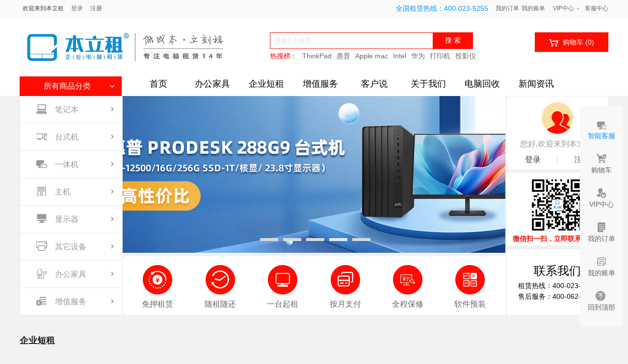

--- FILE ---
content_type: text/html;charset=UTF-8
request_url: https://www.benlizu.com/
body_size: 34009
content:



<!DOCTYPE html PUBLIC "-//W3C//DTD HTML 4.01 Transitional//EN" "http://www.w3.org/TR/html4/loose.dtd">
<html lang="en">
<head>
  <meta http-equiv="Content-Type" content="text/html; charset=utf-8" />
  <meta http-equiv="X-UA-Compatible" content="IE=edge">
  <meta name="baidu-site-verification" content="ZDhT9AzCSE" />
  <meta name="360-site-verification" content="b3ec2eb637fb409d5e19c32e51f8f1f8" />
<!--  <title>本立租_大型电脑租赁商城平台!电脑租赁,就到本立租_租电脑!</title>-->
  <title>本立租_大型电脑租赁商城平台!电脑租赁,就到本立租_租电脑!</title>
  <meta name="Keywords"
        content="租电脑,电脑租赁,本立租,租赁电脑,笔记本电脑租赁,租办公电脑,电脑出租,电脑租用,租用电脑,租笔记本电脑,电脑租赁平台,电脑短租,租用笔记本,租笔记本,租台式机,租一体机,笔记本租赁,企业租电脑,办公租电脑,租电脑平台,电脑租赁商城">
  <meta name="Description"
        content="本立租_大型专业电脑租赁商城平台_深耕电脑租赁行业十数年,专业提供笔记本电脑租赁_台式电脑租赁_电脑短租等服务,高效解决企业租赁电脑需求!电脑租赁,就到本立租_租电脑!">
  <meta content="width=device-width, initial-scale=1, maximum-scale=1, user-scalable=no" name="viewport">

  <link rel="shortcut icon" href="/static/favicon.ico" type="image/x-icon">

  <link rel="stylesheet" href="/static/js/h-ui/css/H-ui.css?v=3">

  <link rel="stylesheet" href="/static/css/style.css?v=21">
  <link rel="stylesheet" href="/static/css/animation.css?v=1">

<link rel="stylesheet" href="/static/css/index.css?v=12">


<style>

    .cn-fruit .goods .item {
        position: relative;
    }
    .series_list .cn-fruit .goods li .item .img img{
        position: relative;
        transform: translateZ(0);
        top: -8px;
        -webkit-transition: all 0.8s ease ;
        -moz-transition: all 0.8s ease ;
        -o-transition: all 0.8s ease ;
        transition: all 0.8s ease ;

    }
    .series_list .cn-fruit .goods li:hover .item .img img{
        transform: translateZ(0) scale(1.1);
    }
    .cn-fruit .goods li:hover .tit a {
        color: #e1251b;
    }
    /*html {filter: progid:DXImageTransform.Microsoft.BasicImage(grayscale=1); -webkit-filter: grayscale(100%); }*/

    .goods li .item .a-t{
        background: #E41B10;
        color: #fff;
        position: absolute;
        bottom: -45px;
        left: 0;
        width: 100%;
        height: 100px;
        padding-top: 20px;
        text-align: center;
        opacity: 0;
        display: inline-block;
        border-radius: 5px;
    }
    .goods li .item .a-t p{
        font-size: 12px;
        margin-bottom: 5px;
        padding: 0 5px;
        font-weight: normal;
        white-space: nowrap;
        overflow: hidden;
        text-overflow: ellipsis;
        text-align: center;

    }

    .goods li .item .a-t .pri{
        font-size: 20px;
        margin-top: 10px;
    }

    .goods li .item:hover .a-t {
        opacity: 1;
        height: 105px;
        box-shadow: 2px 5px 20px rgba(0, 0, 0, 0.7);
        -webkit-transition: all .6s;
        transition: all 0.6s;
    }

    .goods li .item:hover .btns,
    .goods li .item:hover .tit,
    .goods li .item:hover .sub-title
    {
        opacity: 0;
    }




</style>

  <link href="/static/css/right_bar.css?v=9" rel="stylesheet" type="text/css">



<script src="/static/js/index.js"></script>
<script src="/static/js/LiftEffect.js"></script>

  <script type="text/javascript" >
    var ROOT_PATH="";
    var ROOT_MOBILE_URL='https://m.benlizu.com/';
  </script>

  <script type="text/javascript" src="/static/js/lib/jquery-1.9.1.min.js"></script>

  <script type="text/javascript" src="/static/js/h-ui/js/H-ui.min.js"></script>


  <script type="text/javascript" src="/static/js/lib/jquery.json.js"></script>

  <script type="text/javascript" src="/static/js/lib/transport_jquery.js"></script>

  <script type="text/javascript" src="/static/js/lib/jquery.SuperSlide.js"></script>

  <script src="/static/js/lib/artTemplate.js"></script>

  <script type="text/javascript" src="/static/js/lib/moment.min.js" ></script>

  <script type="text/javascript" src="/static/js/utils.js?v=2"></script>



<link rel="stylesheet" href="/static/css/font-awesome.min.css">
<link rel="stylesheet" href="/static/css/slidercaptcha.css?v=8">
<script src="/static/js/lib/longbow.slidercaptcha.js?v=19"></script>



<script type="text/html" id="login-tpl">
    <div class="window login-modal-wrapper animated fadeIn" id="login_modal">
        <div class="bounced-main login-modal animated zoomIn"> <i
                class="icon icon-modal-circle-close close"></i>
            <div class="login-info-main">
                <div class="login-tit login-tab">  <span class="cur" forTab="accountLoginForm"><a href="javascript:;">账号密码登录</a></span>
                    <span  forTab="phoneLoginForm"><a href="javascript:;">手机快捷登录</a></span>
                    <div class="tit-inter-bar"></div>
                </div>
                <ul class="login-list account-login" id="accountLoginForm" style="display: block;">
                    <li> <input id="phone_modal" type="text" placeholder="用户名／绑定手机号" autocomplete="off"
                                class="login-text" require="true" valid="true" errortarget="accounterrortip"
                                emptyerror="请输入登录账号"> </li>
                    <li class="form-error"> <span id="accounterrortip" ></span> </li>
                    <li> <input id="password_modal" type="password" placeholder="请输入密码" autocomplete="off"
                                class="login-text" require="true" valid="passwordLogin" errortarget="psderrortip"
                                error="必须包含字符、数字、字母其中两种，长度在6至16之间!" emptyerror="请输入密码"> </li>
                    <li class="form-error"><span id="psderrortip" ></span></li>

                </ul>
                <ul class="login-list phone-login" id="phoneLoginForm" style="display: none;">
                    <li> <input id="phoneIpt_modal" type="text" placeholder="请输入手机号码" autocomplete="off"
                                class="login-text" require="true" valid="mobilePhone" errortarget="phoneErrorLogin"
                                error="手机号码格式不正确" emptyerror="请输入手机号码"> </li>
                    <li class="form-error"> <span id="phoneErrorLogin"></span> </li>
                    <li> <div id="slider_captchaLogin"></div></li>

                    <li> <input id="smsCode_modal" type="text" placeholder="请输入短信验证码" autocomplete="off"
                                class="login-text sms-code sms-input" require="true" valid="smsCode"
                                errortarget="smsCodeErrorLogin" error="短信验证码不正确" emptyerror="请输入短信验证码"> <a
                            class="verification sure-num" id="smsCodeBtnLogin" disabled="disabled">获取验证码</a> </li>
                    <li class="form-error"> <span id="smsCodeErrorLogin"></span> </li>
                </ul> <label class="login-check"> <input id="autoLogin" type="checkbox"> 两周内自动登录 <a
                    class="forget-pwd" href="/forgetPass" >忘记密码</a> </label>
                <a id="submitBtnLogin" class="login-btn" >立即登录</a>
                <div id="entranceId" class="entrance"> <a href="/register" target="_blank">没有账号？<span
                        class="red">立即注册</span></a> </div>
            </div>
        </div>
    </div>
</script>
<script type="text/html" id="user-info-tpl">
    <span class="user sn-menu">
            <a class="user-name menu-hd" target="_blank" href="/ucenter/account">
                <span class="name" >
                    欢迎<span class="span-name" id="menu_company_name">{{niCheng}}</span>
                </span>
            </a>
    </span>
    <span class="sep"></span> <a href="/logout" class="link" style="margin-left: 3px;">退出登录</a>
</script>

<script >
    function show_login_modal(){
        if($('#login_modal').length==0){
            var html = template('login-tpl', null);
            $("body").append(html);


            $('#login_modal').on('click','.icon-modal-circle-close',function (){
                $('#login_modal').remove();
            });

            //密码和手机登录切换
            $("#login_modal").on('click','.login-tab span',function (){
                $('#login_modal .login-tab span').removeClass("cur");
                $(this).addClass("cur");
                var formId=$(this).attr("forTab");
                $('.login-info-main').data('formType',formId);
                $('#login_modal .login-list').hide();
                $('#'+formId).show();
                return false;
            });

            $('#phoneIpt_modal').on('keyup',function (){
                if($(this).val().length==11){
                    checkMobiel();
                    return false;
                }
            });
            //校验手机号
            function checkMobiel(){
                var _val=$('#phoneIpt_modal').val();
                if(Utils.isEmpty(_val)){
                    $('#phoneIpt_modal').addClass('error');
                    $('#phoneErrorLogin').text("请您填入手机号！");
                    return  false;
                }
                if(!Utils.isMobile(_val)){
                    $('#phoneIpt_modal').addClass('error');
                    $('#phoneErrorLogin').text("手机号码格式不正确！");
                    return  false;
                }
                $('#phoneIpt_modal').removeClass('error');
                $('#phoneErrorLogin').text('');
                return true;
            }

            $('#smsCode_modal').on('keyup',function (){
                if($(this).val().length==6){
                    checkSmsCode();
                    return false;
                }
            });
            //校验短信验证码
            function checkSmsCode(){
                var _val=$('#smsCode_modal').val();
                if(Utils.isEmpty(_val)){
                    $('#smsCode_modal').addClass('error');
                    $('#smsCodeErrorLogin').text("请您填入短信验证码！");
                    return  false;
                }
                // if(_val.length!=6){
                //     $('#smsCode_modal').addClass('error');
                //     $('#smsCodeErrorLogin').text("请输入六位短信验证码！");
                //     return  false;
                // }
                $('#smsCode_modal').removeClass('error');
                $('#smsCodeErrorLogin').text("");
                return true;
            }

            //短信发送按钮
            $('#smsCodeBtnLogin').on('click',function (){
                if( $('#smsCodeBtnLogin').attr('disabled')=='disabled') return false;
                if(checkMobiel()!=true) return false;
                var mobile=$('#phoneIpt_modal').val();

                var checkCaptcha=  $('#slider_captchaLogin').data('success');
                if(checkCaptcha!=true){
                    blz_alert("请您先完成滑动验证码！");
                    return false;
                }

                var count=60;
                $('#smsCodeBtnLogin').attr('disabled','disabled');
                $('#smsCodeBtnLogin').removeClass('sure-num-click');
                var smsInterval=setInterval(function (){
                    if((count--)==0){
                        clearInterval(smsInterval);
                        $('#smsCodeBtnLogin').text("获取验证码");
                        //完成后如果需要再发送短信，就重新完成滑块验证，需要重置滑块验证
                        $('#slider_captchaLogin').removeData('success');
                        slider_captchaLogin.reset();
                        return false;
                    };
                    $('#smsCodeBtnLogin').text(count+"秒后可重发");
                },1000);

                $.get('/login/smsCodeAjaxForMember',{mobile:mobile},function (ret){
                    if(ret.message!=null ){
                        blz_alert(ret.message)
                    }else{
                        blz_alert("短信验证码发送，请稍后再试！");
                    }
                },'json');



            })

            function checkUserNameAndPassWord(){
                var _phone=$('#phone_modal').val();
                if(Utils.isEmpty(_phone)){
                    $('#phone_modal').addClass('error');
                    $('#accounterrortip').text("请您填入账号！");
                    return  false;
                }
                $('#phone_modal').removeClass('error');
                $('#accounterrortip').text("");

                var _password=$('#password_modal').val();
                if(Utils.isEmpty(_password)){
                    $('#password_modal').addClass('error');
                    $('#psderrortip').text("请您填入密码！");
                    return  false;
                }

                $('#password_modal').removeClass('error');
                $('#psderrortip').text("");


                return true;

            }

            $('#submitBtnLogin').on('click',function (){
                if( $('#submitBtnLogin').attr("disabled")=="disabled") return false;
                $('#submitBtnLogin').attr("disabled","disabled");
                setTimeout(function (){
                    $('#submitBtnLogin').removeAttr("disabled");
                },1500);
                var formId=$('.login-info-main').data('formType');

                //如果是手机登录
                if(formId=='phoneLoginForm'){

                    if(checkMobiel()!=true) return false;
                    if(checkSmsCode()!=true) return false;

                    var mobile=$('#phoneIpt_modal').val();
                    var smsCode=$('#smsCode_modal').val();

                    var data={mobile:mobile,smsCode:smsCode};
                    var _extend_code_=$.cookie("extend_code");
                    if(_extend_code_){
                        data.extendCode=_extend_code_;
                    }
                    var _extend_role_=$.cookie("extend_role");
                    if(_extend_role_){
                        data.extendRole=_extend_role_;
                    }
                    $.get('/login/doMobileLoginAjax',data,function (ret){
                        if(ret.code==200 || ret.code==0){
                            var user_html = template('user-info-tpl', {niCheng:ret.data});
                            $("#ECS_MEMBERZONE").html(user_html);
                            $('#login_modal').remove();
                        }else{
                            if(ret.message!=null ){
                                blz_alert(ret.message)
                            }else{
                                blz_alert("登录失败，请稍后再试！");
                            }
                        }

                    },'json');
                }else{//

                    if(checkUserNameAndPassWord()!=true) return false;

                    var username=$("#phone_modal").val();
                    var password=$("#password_modal").val();
                    var data={username:username,password:password};
                    var _extend_code_=$.cookie("extend_code");
                    if(_extend_code_){
                        data.extendCode=_extend_code_;
                    }
                    var _extend_role_=$.cookie("extend_role");
                    if(_extend_role_){
                        data.extendRole=_extend_role_;
                    }
                    $.get('/login/doAccountLoginAjax',data,function (ret){
                        if(ret.code==200 || ret.code==0){
                            var user_html = template('user-info-tpl', {niCheng:ret.data});
                            $("#ECS_MEMBERZONE").html(user_html);
                            $('#login_modal').remove();
                        }else{
                            if(ret.message!=null ){
                                blz_alert(ret.message)
                            }else{
                                blz_alert("登录失败，请稍后再试！");
                            }
                        }

                    },'json');
                }
            });


            //滑动验证码
           var slider_captchaLogin= $('#slider_captchaLogin').sliderCaptcha({
                repeatIcon: 'fa fa-refresh',
                setSrc: function() {
                    return '/static/imgs/Pic' + Math.round(Math.random() * 20) + '.jpg';
                },
                onSuccess: function() {
                    $('#slider_captchaLogin').data('success',true);
                    //短信验证码去掉禁用
                    $('#smsCodeBtnLogin').removeAttr('disabled');
                    $('#smsCodeBtnLogin').addClass('sure-num-click');


                },
                onRefresh:function (){
                    console.log(this.x);
                    //给后端发请求存储x坐标，暂时不做了
                }
            }).data("lgb.SliderCaptcha");






        }



    }

</script>


<style>

    .window.login-modal-wrapper .bounced-main.login-modal {
        width: 390px;
        height: auto;
        margin-top: -220px;
        position: fixed;
    }

    .window .bounced-main .icon-modal-circle-close.close {
        position: absolute;
        right: -28px;
        top: -30px;
        display: inline-block;
        cursor: pointer;
        background-image: url('/static/img/web1.png');
        background-position: -3px -3px;
        width: 26px;
        height: 26px;
    }

    .login-modal .login-tab {
        position: relative;
        border-bottom: 1px solid #f0f0f0;
        clear: both;
    }
     .login-modal .login-tit {
        width: 390px;
        height: 50px;
        line-height: 50px;
        font-size: 18px;
        text-align: center;
        -moz-border-radius: 6px 6px 0 0;
        -webkit-border-radius: 5px;
        border-radius: 5px 5px 0 0;
        color: #666;
    }

   .login-modal .login-tab span {
        float: left;
        display: block;
        width: 50%;
        text-align: center;
        font-size: 16px;
    }

   .login-modal .login-tab .tit-inter-bar {
        position: absolute;
        display: inline-block;
        vertical-align: middle;
        *vertical-align: auto;
        *zoom: 1;
        *display: inline;
        width: 1px;
        height: 20px;
        top: 16px;
        left: 195px;
        background-color: #f0f0f0;
    }

     .login-modal .login-tab span.cur a {
        color: #e1251b;
        border-bottom: 2px solid #fe251b;
    }

     .login-modal .login-tab span a {
        padding-bottom: 14px;
        color: #666;
    }

 .login-modal .login-list {
        width: 310px;
        height: auto;
        margin: 28px auto 8px;
    }

   .login-modal .login-list li {
        position: relative;
    }

     .login-modal .login-list .form-error {
        position: relative;
        height: 20px;
        line-height: 20px;
        font-size: 12px;
        color: #fe564b;
    }

 .login-modal .login-list .login-text {
        width: 294px;
        height: 36px;
        line-height: 36px;
        font-size: 13px;
        padding-left: 16px;
        color: #333;
        border: 1px solid #eaeaea;
        transition: border-color .25s ease-in-out;
    }

    .login-modal .login-list  input[type="text"]:focus, .login-modal .login-list textarea:focus, .login-modal .login-list input[type="password"]:focus {
        border-color: #a1655c !important;
        -moz-box-shadow: 2px 2px 2px 1px #e3f4ff;
        -webkit-box-shadow: 2px 2px 2px 1px #e3f4ff;
        box-shadow: 2px 2px 2px 1px #e3f4ff;
        -moz-transition: box-shadow .25s ease-in-out;
        -o-transition: box-shadow .25s ease-in-out;
        -webkit-transition: box-shadow .25s ease-in-out;
        transition: box-shadow .25s ease-in-out;
    }

    .login-modal .login-list .sms-input {
        width: 180px !important;
        padding-right: 111px;
    }

    .sure-num {
        display: block;
        width: 108px;
        height: 38px;
        line-height: 38px;
        text-align: center;
        background: #f0f0f0;
        font-size: 12px;
        color: #c0c0c0;
    }

     .login-modal .login-list .verification {
        display: block;
        position: absolute;
        right: 3px;
        top: 2px;
        width: 108px;
        height: 34px;
        cursor: pointer;
    }

   .login-modal .login-list li .sure-num {
        line-height: 34px;
        border-radius: 3px;
    }

    .login-modal .login-list li .sure-num.sure-num-click {
        background: #e1251b;
        font-size: 12px;
        color: #fff;
    }

     .login-modal .login-check {
        display: block;
        margin: 0 auto 10px;
        width: 320px;
        height: 12px;
        line-height: 12px;
        font-size: 12px;
        color: #666;
        cursor: pointer;
    }



    .login-modal .login-check input {
        margin: 1px 4px 0 0;
        -moz-appearance: checkbox;
        -webkit-appearance: checkbox;
        cursor: pointer;
    }

     .login-modal .login-check .forget-pwd {
        float: right;
        color: #666;
    }


    .login-modal .login-btn {
        display: block;
        margin: 0 auto;
        width: 320px;
        height: 42px;
        line-height: 42px;
        background: #e1251b;
        color: #fff;
        font-size: 16px;
        text-align: center;
        border-radius: 3px;
        border: none;
        cursor: pointer;
    }

     .login-modal .entrance {
        position: relative;
        width: 320px;
        margin: 0 auto;
        padding-top: 56px;
        text-align: center;
    }

     .login-modal .entrance:before {
        content: "";
        position: absolute;
        display: block;
        width: 100px;
        bottom: 6px;
        border-top: 1px dashed #e0e0e0;
    }

     .login-modal .entrance:after {
        content: "";
        position: absolute;
        display: block;
        width: 100px;
        bottom: 6px;
        right: 0;
        border-top: 1px dashed #e0e0e0;
    }

    .login-modal .entrance a {
        font-size: 12px;
        color: #666;
    }

    .window.login-modal-wrapper .bounced-main.login-modal .red {
        color: #e1251b;
    }


</style>



  <script src="/static/js/common.js?v=c4"></script>
  <script type="text/javascript" src="/static/js/lizi_common.js?v=5"></script>
  <script type="text/javascript" src="/static/js/lizi_common1.js"></script>


</head>
<body class="product-list-content">


<div id="header" class="new_header">
    <div class="site-topbar">
        <div class="container">
            <div class="topbar-nav">
                <a href='http://www.benlizu.com/article?id=52' class="snc-link snc-order">客服中心</a>
            </div>
            <ul class="sn-quick-menu">
                <li><h6 class="tel">全国租赁热线：400-023-5255</h6></li>
                <li><a href="/ucenter/order">我的订单</a></li>
                <li><a href="/ucenter/bill">我的账单</a></li>
                <li class="sn-mytaobao menu-item j_MyTaobao">
                    <div class="sn-menu">
                        <a aria-haspopup="menu-2" tabindex="0" class="menu-hd" href="/ucenter/account" target="_top" rel="nofollow">VIP中心<b></b></a>
                        <div id="menu-2" class="menu-bd">
                            <div class="menu-bd-panel" id="myTaobaoPanel">
                                <a href="/ucenter/account/pay" target="_top" rel="nofollow">账户充值</a>
                                <a href="/ucenter/account/setting" target="_top" rel="nofollow">账户安全</a>
                                <a href="/ucenter/deposit" target="_top" rel="nofollow">免押金额</a>
                            </div>
                        </div>
                    </div>
                </li>

                <li>
                </li>
            </ul>
            <div class="topbar-info J_userInfo sn-quick-menu" id="ECS_MEMBERZONE" style="margin-left: 0px;">


                <span class="sep">欢迎来到本立租 &nbsp;&nbsp;</span>
                <a class="link" href="/login" rel="nofollow">登录</a>
                <span class="sep">&nbsp;</span>
                <a class="link" href="/register" rel="nofollow">注册</a>

            </div>
        </div>
    </div>


    <script type="text/javascript">
        function checkSearchForm()
        {
            if(document.getElementById('keyword').value)
            {
                return true;
            }
            else
            {
                blz_alert("请输入搜索关键词！");
                return false;
            }
        }

        $(function (){
            $(document).on("click",".menu-switch-company",function (){
                var _$el=$(this);
                var _param={
                    cid:_$el.attr("data-cid"),
                    sid:_$el.attr("data-sid")||0,
                }
                var cname=_$el.attr("data-name");
                $("#menu_company_name").text(cname);

               $.get("/ucenter/account/switchCompany",_param,function (res){

                   if(location.pathname.indexOf("/ucenter/")==0){
                       location.reload();
                       return;
                   }

                   if(res.data){
                       var a_htmls='';
                       for(var ik in res.data){
                           var _node= res.data[ik];
                           a_htmls+='<a href="javascript:void(0);"  class="menu-switch-company" ' +
                               '  data-cid="'+_node.companyId+'" ' +
                               '  data-sid="'+(_node.subjectId||0)+'" ' +
                               '  data-name="'+( _node.subjectName || _node.companyName ) +'" ' +
                               '  rel="nofollow">'+( _node.subjectName || _node.companyName )+'</a>';
                       }
                       $("#menu_companys").html(a_htmls);
                   }
               });
            });
        })
    </script>
    <div class="logo-search">
        <a class="logodiv" href="/" title="本立租-电脑租赁商城"><div class="c-logo"></div></a>
        <div class="c-slogan">
        </div>
        <div class="search-tab">
            <div class="search-form">
                <form action="/search" method="get" id="searchForm" name="searchForm" onsubmit="return checkSearchForm()">
                    <div class="so-input-box">
                        <input type="text" name="title" id="keyword" class="soinput" placeholder="请输入关键词" autocomplete="off">
<!--                        <input type="hidden" value="k1" name="dataBi">-->
                    </div>
                    <input id="searchBtn" type="submit" class="sobtn sogoods" value="搜 索">
                    <div class="clear"></div>
                </form>
            </div>
            <div class="search-tags"><span>热搜榜：</span>
                    <a href="/search?title=ThinkPad" rel="nofollow">ThinkPad</a>
                    <a href="/search?title=惠普" rel="nofollow">惠普</a>
                    <a href="/search?title=mac" rel="nofollow">Apple mac</a>
                    <a href="/search?title=Intel" rel="nofollow">Intel</a>
                    <a href="/search?title=华为" rel="nofollow">华为</a>
                    <a href="/search?title=打印机" rel="nofollow">打印机</a>
                    <a href="/search?title=投影仪" rel="nofollow">投影仪</a>
            </div>
        </div>
        <div class="topbar-cart" id="ECS_CARTINFO_TOP">


        </div>
    </div>
    <div class="w-nav">
        <div class="t-nav">
            <div class="nav-categorys j-allCate">
                <div class="catetit">
                    <h2><a href="javascript:;" rel="nofollow">所有商品分类<i class="c-icon"></i></a></h2>
                </div>
                <ul class="cate-item j-extendCate
                 ">
                            <li>
                                <div class="cateone">
                                    <a href='/search?categoryId=36' >
                                        <i class="title-icon icon"
                                               style='background: url("/static/img/svg/BJB2022.svg") center center no-repeat;'></i>
                                            <i class="title-icon icon-hover"
                                               style='background: url("/static/img/svg/BJB2022-hover.svg") center center no-repeat;'></i>
                                        笔记本
                                    </a>
                                    <i class="iconfont right-sign "></i>
                                </div>
                                <div class="catetwo">
                                    <div class="topMap clearfix">
                                        <div class="subCat clearfix">
                                            <dl>
                                                <dt><h3><a href=""> 热销机型</a></h3></dt>
                                                <dd class="goods-class">
                                                    <a href=" /search?categoryId=36&title=Dell+E"> Dell E6430</a>
                                                    <a href=" /search?categoryId=36&title=ThinkPad+R"> ThinkPad R14</a>
                                                    <a href=" /search?categoryId=36&title=ThinkPad+T"> ThinkPad T420</a>
                                                    <a href=" /search?categoryId=36&title=Latitude"> 戴尔 Latitude 3490</a>
                                                    <a href=" /search?categoryId=36&title=ThinkPad+E"> ThinkPad E14</a>
                                                    <a href=" /search?categoryId=36&title=Lenovo+昭阳+K4E"> Lenovo 昭阳 K4E</a>
                                                    <a href=" /search?categoryId=36&title=ThinkPad+X"> ThinkPad X250</a>
                                                    <a href=" /search?categoryId=36&title=惠普"> 惠普 Zbook15 G3</a>
                                                </dd>
                                            </dl>
                                            <dl>
                                                <dt><h3><a href=""> 推荐品牌</a></h3></dt>
                                                <dd class="goods-class">
                                                    <a href=" /search?categoryId=36&brand=118"> ThinkPad</a>
                                                    <a href=" /search?categoryId=36&brand=115"> 戴尔（Dell）</a>
                                                    <a href=" /search?categoryId=36&brand=117"> 惠普（HP）</a>
                                                    <a href=" /search?categoryId=36&brand=773"> 苹果（Apple）</a>
                                                    <a href=" /search?categoryId=36&brand=772"> 联想（Lenovo）</a>
                                                    <a href=" /search?categoryId=36&brand=769"> 华为/HUAWEI</a>
                                                </dd>
                                            </dl>
                                            <dl>
                                                <dt><h3><a href=""> CPU</a></h3></dt>
                                                <dd class="goods-class">
                                                    <a href=" /search?categoryId=36&cpuType=96"> Intel 酷睿 i3</a>
                                                    <a href=" /search?categoryId=36&cpuType=97"> Intel 酷睿 i5</a>
                                                    <a href=" /search?categoryId=36&cpuType=98"> Intel 酷睿 i7</a>
                                                </dd>
                                            </dl>
                                            <dl>
                                                <dt><h3><a href=""> 内存容量</a></h3></dt>
                                                <dd class="goods-class">
                                                    <a href=" /search?categoryId=36&memSize=81"> 4G</a>
                                                    <a href=" /search?categoryId=36&memSize=82"> 8G</a>
                                                    <a href=" /search?categoryId=36&memSize=83"> 16G</a>
                                                    <a href=" /search?categoryId=36&memSize=84"> 32G</a>
                                                </dd>
                                            </dl>
                                            <dl>
                                                <dt><h3><a href=""> 显存容量</a></h3></dt>
                                                <dd class="goods-class">
                                                    <a href=" /search?categoryId=36&videoCardMem=124"> 1G</a>
                                                    <a href=" /search?categoryId=36&videoCardMem=125"> 2G</a>
                                                    <a href=" /search?categoryId=36&videoCardMem=126"> 4G</a>
                                                    <a href=" /search?categoryId=36&videoCardMem=127"> 共享系统内存</a>
                                                </dd>
                                            </dl>
                                            <dl>
                                                <dt><h3><a href=""> 屏幕尺寸</a></h3></dt>
                                                <dd class="goods-class">
                                                    <a href=" /search?categoryId=36&screenSize=90"> 12.5英寸及以下</a>
                                                    <a href=" /search?categoryId=36&screenSize=91"> 13英寸</a>
                                                    <a href=" /search?categoryId=36&screenSize=92"> 14英寸</a>
                                                    <a href=" /search?categoryId=36&screenSize=93"> 15英寸及以上</a>
                                                </dd>
                                            </dl>
                                            <dl>
                                                <dt><h3><a href=""> 价格范围</a></h3></dt>
                                                <dd class="goods-class">
                                                    <a href=" /search?categoryId=36&price=41"> 0-99元</a>
                                                    <a href=" /search?categoryId=36&price=42"> 100-149元</a>
                                                    <a href=" /search?categoryId=36&price=43"> 150-199元</a>
                                                    <a href=" /search?categoryId=36&price=44"> 200-249元</a>
                                                    <a href=" /search?categoryId=36&price=45"> 250-299元</a>
                                                    <a href=" /search?categoryId=36&price=112"> 300元以上</a>
                                                </dd>
                                            </dl>
                                            <dl>
                                                <dt><h3><a href=""> 硬盘容量</a></h3></dt>
                                                <dd class="goods-class">
                                                    <a href=" /search?categoryId=36&diskSize=87"> 512G SSD</a>
                                                    <a href=" /search?categoryId=36&diskSize=78"> 256G SSD</a>
                                                    <a href=" /search?categoryId=36&diskSize=86"> 128G SSD</a>
                                                </dd>
                                            </dl>
                                            <dl>
                                                <dt><h3><a href=""> 显卡类型</a></h3></dt>
                                                <dd class="goods-class">
                                                    <a href=" /search?categoryId=36&videoCardType=101"> 核心显卡</a>
                                                    <a href=" /search?categoryId=36&videoCardType=102"> 入门显卡</a>
                                                    <a href=" /search?categoryId=36&videoCardType=103"> 中端显卡</a>
                                                </dd>
                                            </dl>
                                            <dl>
                                                <dt><h3><a href=""> 显卡型号</a></h3></dt>
                                                <dd class="goods-class">
                                                    <a href=" /search?categoryId=36&videoCard=122"> MX250</a>
                                                </dd>
                                            </dl>
                                        </div>
                                    </div>
                                </div>
                            </li>
                            <li>
                                <div class="cateone">
                                    <a href='/search?categoryId=104' >
                                        <i class="title-icon icon"
                                               style='background: url("/static/img/svg/TSJ2022.svg") center center no-repeat;'></i>
                                            <i class="title-icon icon-hover"
                                               style='background: url("/static/img/svg/TSJ2022-hover.svg") center center no-repeat;'></i>
                                        台式机
                                    </a>
                                    <i class="iconfont right-sign "></i>
                                </div>
                                <div class="catetwo">
                                    <div class="topMap clearfix">
                                        <div class="subCat clearfix">
                                            <dl>
                                                <dt><h3><a href=""> 热门机型</a></h3></dt>
                                                <dd class="goods-class">
                                                    <a href=" /search?categoryId=104&title=小欧S"> 惠普/HP 小欧S01</a>
                                                    <a href=" /search?categoryId=104&title=Dell+OptiPlex"> Dell OptiPlex 7070</a>
                                                    <a href=" /search?categoryId=104&title=Dell+OptiPlex+3020"> Dell OptiPlex 3020</a>
                                                    <a href=" /search?categoryId=104&title=Anybook"> Anybook T-01</a>
                                                </dd>
                                            </dl>
                                            <dl>
                                                <dt><h3><a href=""> CPU</a></h3></dt>
                                                <dd class="goods-class">
                                                    <a href=" /search?categoryId=104&cpuType=213"> Intel 奔腾/赛扬</a>
                                                    <a href=" /search?categoryId=104&cpuType=175"> Intel 酷睿 i3</a>
                                                    <a href=" /search?categoryId=104&cpuType=176"> Intel 酷睿 i5</a>
                                                    <a href=" /search?categoryId=104&cpuType=177"> Intel 酷睿 i7</a>
                                                    <a href=" /search?categoryId=104&cpuType=214"> Intel 酷睿 i9</a>
                                                </dd>
                                            </dl>
                                            <dl>
                                                <dt><h3><a href=""> 内存容量</a></h3></dt>
                                                <dd class="goods-class">
                                                    <a href=" /search?categoryId=104&memSize=160"> 4G</a>
                                                    <a href=" /search?categoryId=104&memSize=161"> 8G</a>
                                                    <a href=" /search?categoryId=104&memSize=162"> 16G</a>
                                                    <a href=" /search?categoryId=104&memSize=163"> 32G</a>
                                                    <a href=" /search?categoryId=104&memSize=215"> 64G</a>
                                                </dd>
                                            </dl>
                                            <dl>
                                                <dt><h3><a href=""> 屏幕尺寸</a></h3></dt>
                                                <dd class="goods-class">
                                                    <a href=" /search?categoryId=104&screenSize=168"> 19.5英寸及以下</a>
                                                    <a href=" /search?categoryId=104&screenSize=169"> 21-21.5英寸</a>
                                                    <a href=" /search?categoryId=104&screenSize=170"> 23-24英寸</a>
                                                    <a href=" /search?categoryId=104&screenSize=171"> 27英寸及以上</a>
                                                </dd>
                                            </dl>
                                            <dl>
                                                <dt><h3><a href=""> 价格范围</a></h3></dt>
                                                <dd class="goods-class">
                                                    <a href=" /search?categoryId=104&price=146"> 0-99元</a>
                                                    <a href=" /search?categoryId=104&price=147"> 100-149元</a>
                                                    <a href=" /search?categoryId=104&price=148"> 150-199元</a>
                                                    <a href=" /search?categoryId=104&price=149"> 200-249元</a>
                                                    <a href=" /search?categoryId=104&price=150"> 250-299元</a>
                                                    <a href=" /search?categoryId=104&price=152"> 300元以上</a>
                                                </dd>
                                            </dl>
                                            <dl>
                                                <dt><h3><a href=""> 推荐品牌</a></h3></dt>
                                                <dd class="goods-class">
                                                    <a href=" /search?categoryId=104&brand=188"> 戴尔/Dell</a>
                                                    <a href=" /search?categoryId=104&brand=190"> 惠普/HP</a>
                                                    <a href=" /search?categoryId=104&brand=191"> ThinkPad</a>
                                                    <a href=" /search?categoryId=104&brand=205"> AnyBook</a>
                                                </dd>
                                            </dl>
                                            <dl>
                                                <dt><h3><a href=""> 硬盘容量</a></h3></dt>
                                                <dd class="goods-class">
                                                    <a href=" /search?categoryId=104&diskSize=159"> 120G SSD</a>
                                                    <a href=" /search?categoryId=104&diskSize=206"> 128G SSD+1T</a>
                                                    <a href=" /search?categoryId=104&diskSize=157"> 240G SSD</a>
                                                    <a href=" /search?categoryId=104&diskSize=210"> 240G SSD+1T</a>
                                                    <a href=" /search?categoryId=104&diskSize=155"> 240G SSD+2T</a>
                                                    <a href=" /search?categoryId=104&diskSize=208"> 256G SSD</a>
                                                    <a href=" /search?categoryId=104&diskSize=154"> 256G SSD+1T</a>
                                                    <a href=" /search?categoryId=104&diskSize=207"> 256G SSD+2T</a>
                                                    <a href=" /search?categoryId=104&diskSize=212"> 500G</a>
                                                    <a href=" /search?categoryId=104&diskSize=156"> 512G SSD+2T</a>
                                                    <a href=" /search?categoryId=104&diskSize=209"> 1T HDD</a>
                                                    <a href=" /search?categoryId=104&diskSize=158"> 2T HDD</a>
                                                </dd>
                                            </dl>
                                            <dl>
                                                <dt><h3><a href=""> 显卡类型</a></h3></dt>
                                                <dd class="goods-class">
                                                    <a href=" /search?categoryId=104&videoCardType=182"> 核心显卡</a>
                                                    <a href=" /search?categoryId=104&videoCardType=183"> 入门显卡</a>
                                                    <a href=" /search?categoryId=104&videoCardType=184"> 中端显卡</a>
                                                    <a href=" /search?categoryId=104&videoCardType=216"> 高性能显卡</a>
                                                </dd>
                                            </dl>
                                            <dl>
                                                <dt><h3><a href=""> 显卡型号</a></h3></dt>
                                                <dd class="goods-class">
                                                    <a href=" /search?categoryId=104&videoCard=196"> MX250</a>
                                                </dd>
                                            </dl>
                                            <dl>
                                                <dt><h3><a href=""> 显存容量</a></h3></dt>
                                                <dd class="goods-class">
                                                    <a href=" /search?categoryId=104&videoCardMem=199"> 2G独显</a>
                                                    <a href=" /search?categoryId=104&videoCardMem=200"> 4G独显</a>
                                                    <a href=" /search?categoryId=104&videoCardMem=201"> 5G独显</a>
                                                    <a href=" /search?categoryId=104&videoCardMem=217"> 6G独显</a>
                                                    <a href=" /search?categoryId=104&videoCardMem=218"> 8G以上独显</a>
                                                    <a href=" /search?categoryId=104&videoCardMem=202"> 共享系统内存</a>
                                                </dd>
                                            </dl>
                                        </div>
                                    </div>
                                </div>
                            </li>
                            <li>
                                <div class="cateone">
                                    <a href='/search?categoryId=108' >
                                        <i class="title-icon icon"
                                               style='background: url("/static/img/svg/YTJ2022.svg") center center no-repeat;'></i>
                                            <i class="title-icon icon-hover"
                                               style='background: url("/static/img/svg/YTJ2022-hover.svg") center center no-repeat;'></i>
                                        一体机
                                    </a>
                                    <i class="iconfont right-sign "></i>
                                </div>
                                <div class="catetwo">
                                    <div class="topMap clearfix">
                                        <div class="subCat clearfix">
                                            <dl>
                                                <dt><h3><a href=""> 热门机型</a></h3></dt>
                                                <dd class="goods-class">
                                                    <a href=" /search?categoryId=779&title=Mini2"> iPad MIni2</a>
                                                    <a href=" /search?categoryId=108&title=联想M7100"> 联想M7100</a>
                                                    <a href=" /search?categoryId=779&title=华为M5"> 华为M5</a>
                                                </dd>
                                            </dl>
                                            <dl>
                                                <dt><h3><a href=""> CPU</a></h3></dt>
                                                <dd class="goods-class">
                                                    <a href=" /search?categoryId=108&cpuType=277"> Intel 奔腾/赛扬</a>
                                                    <a href=" /search?categoryId=108&cpuType=274"> Intel 酷睿 i3</a>
                                                    <a href=" /search?categoryId=108&cpuType=275"> Intel 酷睿 i5</a>
                                                    <a href=" /search?categoryId=108&cpuType=276"> Intel 酷睿 i7</a>
                                                </dd>
                                            </dl>
                                            <dl>
                                                <dt><h3><a href=""> 屏幕尺寸</a></h3></dt>
                                                <dd class="goods-class">
                                                    <a href=" /search?categoryId=108&screenSize=267"> 19.5英寸及以下</a>
                                                    <a href=" /search?categoryId=108&screenSize=268"> 21-21.5英寸</a>
                                                    <a href=" /search?categoryId=108&screenSize=269"> 23-24英寸</a>
                                                    <a href=" /search?categoryId=108&screenSize=270"> 27英寸及以上</a>
                                                </dd>
                                            </dl>
                                            <dl>
                                                <dt><h3><a href=""> 价格范围</a></h3></dt>
                                                <dd class="goods-class">
                                                    <a href=" /search?categoryId=108&price=237"> 0-99元</a>
                                                    <a href=" /search?categoryId=108&price=238"> 100-149元</a>
                                                    <a href=" /search?categoryId=108&price=239"> 150-199元</a>
                                                    <a href=" /search?categoryId=108&price=240"> 200-249元</a>
                                                    <a href=" /search?categoryId=108&price=241"> 250-299元</a>
                                                    <a href=" /search?categoryId=108&price=243"> 300元以上</a>
                                                </dd>
                                            </dl>
                                            <dl>
                                                <dt><h3><a href=""> 品牌</a></h3></dt>
                                                <dd class="goods-class">
                                                    <a href=" /search?categoryId=108&brand=287"> 戴尔/Dell</a>
                                                    <a href=" /search?categoryId=108&brand=289"> 惠普/HP</a>
                                                    <a href=" /search?categoryId=108&brand=290"> ThinkPad</a>
                                                    <a href=" /search?categoryId=108&brand=291"> AnyBook</a>
                                                </dd>
                                            </dl>
                                            <dl>
                                                <dt><h3><a href=""> 硬盘容量</a></h3></dt>
                                                <dd class="goods-class">
                                                    <a href=" /search?categoryId=108&diskSize=250"> 120G SSD</a>
                                                    <a href=" /search?categoryId=108&diskSize=251"> 128G SSD+1T</a>
                                                    <a href=" /search?categoryId=108&diskSize=248"> 240G SSD</a>
                                                    <a href=" /search?categoryId=108&diskSize=255"> 240G SSD+1T</a>
                                                    <a href=" /search?categoryId=108&diskSize=246"> 240G SSD+2T</a>
                                                    <a href=" /search?categoryId=108&diskSize=253"> 256G SSD</a>
                                                    <a href=" /search?categoryId=108&diskSize=245"> 256G SSD+1T</a>
                                                    <a href=" /search?categoryId=108&diskSize=252"> 256G SSD+2T</a>
                                                    <a href=" /search?categoryId=108&diskSize=256"> 500G</a>
                                                    <a href=" /search?categoryId=108&diskSize=247"> 512G SSD+2T</a>
                                                    <a href=" /search?categoryId=108&diskSize=254"> 1T HDD</a>
                                                    <a href=" /search?categoryId=108&diskSize=249"> 2T HDD</a>
                                                </dd>
                                            </dl>
                                            <dl>
                                                <dt><h3><a href=""> 内存容量</a></h3></dt>
                                                <dd class="goods-class">
                                                    <a href=" /search?categoryId=108&memSize=259"> 4G</a>
                                                    <a href=" /search?categoryId=108&memSize=260"> 8G</a>
                                                    <a href=" /search?categoryId=108&memSize=261"> 16G</a>
                                                    <a href=" /search?categoryId=108&memSize=262"> 32G</a>
                                                    <a href=" /search?categoryId=108&memSize=264"> 64G</a>
                                                </dd>
                                            </dl>
                                            <dl>
                                                <dt><h3><a href=""> 显卡类型</a></h3></dt>
                                                <dd class="goods-class">
                                                    <a href=" /search?categoryId=108&videoCardType=281"> 核心显卡</a>
                                                    <a href=" /search?categoryId=108&videoCardType=282"> 入门显卡</a>
                                                    <a href=" /search?categoryId=108&videoCardType=283"> 中端显卡</a>
                                                    <a href=" /search?categoryId=108&videoCardType=284"> 高性能显卡</a>
                                                </dd>
                                            </dl>
                                            <dl>
                                                <dt><h3><a href=""> 显卡型号</a></h3></dt>
                                                <dd class="goods-class">
                                                    <a href=" /search?categoryId=108&videoCard=295"> MX250</a>
                                                </dd>
                                            </dl>
                                            <dl>
                                                <dt><h3><a href=""> 显存容量</a></h3></dt>
                                                <dd class="goods-class">
                                                    <a href=" /search?categoryId=108&videoCardMem=298"> 2G独显</a>
                                                    <a href=" /search?categoryId=108&videoCardMem=299"> 4G独显</a>
                                                    <a href=" /search?categoryId=108&videoCardMem=300"> 5G独显</a>
                                                    <a href=" /search?categoryId=108&videoCardMem=302"> 6G独显</a>
                                                    <a href=" /search?categoryId=108&videoCardMem=303"> 8G以上独显</a>
                                                    <a href=" /search?categoryId=108&videoCardMem=301"> 共享系统内存</a>
                                                </dd>
                                            </dl>
                                        </div>
                                    </div>
                                </div>
                            </li>
                            <li>
                                <div class="cateone">
                                    <a href='/search?categoryId=105' >
                                        <i class="title-icon icon"
                                               style='background: url("/static/img/svg/ZJ2022.svg") center center no-repeat;'></i>
                                            <i class="title-icon icon-hover"
                                               style='background: url("/static/img/svg/ZJ2022-hover.svg") center center no-repeat;'></i>
                                        主机
                                    </a>
                                    <i class="iconfont right-sign "></i>
                                </div>
                                <div class="catetwo">
                                    <div class="topMap clearfix">
                                        <div class="subCat clearfix">
                                            <dl>
                                                <dt><h3><a href=""> 热门机型</a></h3></dt>
                                                <dd class="goods-class">
                                                    <a href=" /search?categoryId=105&title=惠普+S01"> 惠普 S01</a>
                                                </dd>
                                            </dl>
                                            <dl>
                                                <dt><h3><a href=""> CPU</a></h3></dt>
                                                <dd class="goods-class">
                                                    <a href=" /search?categoryId=105&cpuType=362"> Intel 奔腾/赛扬</a>
                                                    <a href=" /search?categoryId=105&cpuType=359"> Intel 酷睿 i3</a>
                                                    <a href=" /search?categoryId=105&cpuType=360"> Intel 酷睿 i5</a>
                                                    <a href=" /search?categoryId=105&cpuType=361"> Intel 酷睿 i7</a>
                                                </dd>
                                            </dl>
                                            <dl>
                                                <dt><h3><a href=""> 品牌</a></h3></dt>
                                                <dd class="goods-class">
                                                    <a href=" /search?categoryId=105&brand=372"> 戴尔/Dell</a>
                                                    <a href=" /search?categoryId=105&brand=374"> 惠普/HP</a>
                                                    <a href=" /search?categoryId=105&brand=375"> ThinkPad</a>
                                                    <a href=" /search?categoryId=105&brand=376"> AnyBook</a>
                                                </dd>
                                            </dl>
                                            <dl>
                                                <dt><h3><a href=""> 内存容量</a></h3></dt>
                                                <dd class="goods-class">
                                                    <a href=" /search?categoryId=105&memSize=344"> 4G</a>
                                                    <a href=" /search?categoryId=105&memSize=345"> 8G</a>
                                                    <a href=" /search?categoryId=105&memSize=346"> 16G</a>
                                                    <a href=" /search?categoryId=105&memSize=347"> 32G</a>
                                                    <a href=" /search?categoryId=105&memSize=349"> 64G</a>
                                                </dd>
                                            </dl>
                                            <dl>
                                                <dt><h3><a href=""> 显存容量</a></h3></dt>
                                                <dd class="goods-class">
                                                    <a href=" /search?categoryId=105&videoCardMem=383"> 2G独显</a>
                                                    <a href=" /search?categoryId=105&videoCardMem=384"> 4G独显</a>
                                                    <a href=" /search?categoryId=105&videoCardMem=385"> 5G独显</a>
                                                    <a href=" /search?categoryId=105&videoCardMem=387"> 6G独显</a>
                                                    <a href=" /search?categoryId=105&videoCardMem=388"> 8G以上独显</a>
                                                    <a href=" /search?categoryId=105&videoCardMem=386"> 共享系统内存</a>
                                                </dd>
                                            </dl>
                                            <dl>
                                                <dt><h3><a href=""> 价格范围</a></h3></dt>
                                                <dd class="goods-class">
                                                    <a href=" /search?categoryId=105&price=322"> 0-99元</a>
                                                    <a href=" /search?categoryId=105&price=323"> 100-149元</a>
                                                    <a href=" /search?categoryId=105&price=324"> 150-199元</a>
                                                    <a href=" /search?categoryId=105&price=325"> 200-249元</a>
                                                    <a href=" /search?categoryId=105&price=326"> 250-299元</a>
                                                    <a href=" /search?categoryId=105&price=328"> 300元以上</a>
                                                </dd>
                                            </dl>
                                            <dl>
                                                <dt><h3><a href=""> 硬盘容量</a></h3></dt>
                                                <dd class="goods-class">
                                                    <a href=" /search?categoryId=105&diskSize=335"> 120G SSD</a>
                                                    <a href=" /search?categoryId=105&diskSize=336"> 128G SSD+1T</a>
                                                    <a href=" /search?categoryId=105&diskSize=333"> 240G SSD</a>
                                                    <a href=" /search?categoryId=105&diskSize=340"> 240G SSD+1T</a>
                                                    <a href=" /search?categoryId=105&diskSize=331"> 240G SSD+2T</a>
                                                    <a href=" /search?categoryId=105&diskSize=338"> 256G SSD</a>
                                                    <a href=" /search?categoryId=105&diskSize=330"> 256G SSD+1T</a>
                                                    <a href=" /search?categoryId=105&diskSize=337"> 256G SSD+2T</a>
                                                    <a href=" /search?categoryId=105&diskSize=341"> 500G</a>
                                                    <a href=" /search?categoryId=105&diskSize=332"> 512G SSD+2T</a>
                                                    <a href=" /search?categoryId=105&diskSize=339"> 1T HDD</a>
                                                    <a href=" /search?categoryId=105&diskSize=334"> 2T HDD</a>
                                                </dd>
                                            </dl>
                                            <dl>
                                                <dt><h3><a href=""> 显卡类型</a></h3></dt>
                                                <dd class="goods-class">
                                                    <a href=" /search?categoryId=105&videoCardType=366"> 核心显卡</a>
                                                    <a href=" /search?categoryId=105&videoCardType=367"> 入门显卡</a>
                                                    <a href=" /search?categoryId=105&videoCardType=368"> 中端显卡</a>
                                                    <a href=" /search?categoryId=105&videoCardType=369"> 高性能显卡</a>
                                                </dd>
                                            </dl>
                                            <dl>
                                                <dt><h3><a href=""> 显卡型号</a></h3></dt>
                                                <dd class="goods-class">
                                                    <a href=" /search?categoryId=105&videoCard=380"> MX250</a>
                                                </dd>
                                            </dl>
                                        </div>
                                    </div>
                                </div>
                            </li>
                            <li>
                                <div class="cateone">
                                    <a href='/search?categoryId=106' >
                                        <i class="title-icon icon"
                                               style='background: url("/static/img/svg/XSQ2022.svg") center center no-repeat;'></i>
                                            <i class="title-icon icon-hover"
                                               style='background: url("/static/img/svg/XSQ2022-hover.svg") center center no-repeat;'></i>
                                        显示器
                                    </a>
                                    <i class="iconfont right-sign "></i>
                                </div>
                                <div class="catetwo">
                                    <div class="topMap clearfix">
                                        <div class="subCat clearfix">
                                            <dl>
                                                <dt><h3><a href=""> 品牌</a></h3></dt>
                                                <dd class="goods-class">
                                                    <a href=" /search?categoryId=106&brand=457"> 戴尔/Dell</a>
                                                    <a href=" /search?categoryId=106&brand=459"> 惠普/HP</a>
                                                    <a href=" /search?categoryId=106&brand=460"> ThinkPad</a>
                                                    <a href=" /search?categoryId=106&brand=461"> AnyBook</a>
                                                </dd>
                                            </dl>
                                            <dl>
                                                <dt><h3><a href=""> 屏幕尺寸</a></h3></dt>
                                                <dd class="goods-class">
                                                    <a href=" /search?categoryId=106&screenSize=437"> 19.5英寸及以下</a>
                                                    <a href=" /search?categoryId=106&screenSize=438"> 21-22英寸</a>
                                                    <a href=" /search?categoryId=106&screenSize=439"> 23-24英寸</a>
                                                    <a href=" /search?categoryId=106&screenSize=440"> 27英寸及以上</a>
                                                </dd>
                                            </dl>
                                            <dl>
                                                <dt><h3><a href=""> 价格范围</a></h3></dt>
                                                <dd class="goods-class">
                                                    <a href=" /search?categoryId=106&price=407"> 0-99元</a>
                                                    <a href=" /search?categoryId=106&price=408"> 100-149元</a>
                                                    <a href=" /search?categoryId=106&price=409"> 150-199元</a>
                                                    <a href=" /search?categoryId=106&price=410"> 200-249元</a>
                                                    <a href=" /search?categoryId=106&price=411"> 250-299元</a>
                                                    <a href=" /search?categoryId=106&price=413"> 300元以上</a>
                                                </dd>
                                            </dl>
                                        </div>
                                    </div>
                                </div>
                            </li>
                            <li>
                                <div class="cateone">
                                    <a href='#' >
                                        <i class="title-icon icon"
                                               style='background: url("/static/img/svg/BGWS2022.svg") center center no-repeat;'></i>
                                            <i class="title-icon icon-hover"
                                               style='background: url("/static/img/svg/BGWS2022-hover.svg") center center no-repeat;'></i>
                                        其它设备
                                    </a>
                                    <i class="iconfont right-sign "></i>
                                </div>
                                <div class="catetwo">
                                    <div class="topMap clearfix">
                                        <div class="subCat clearfix">
                                            <dl>
                                                <dt><h3><a href=""> 品类</a></h3></dt>
                                                <dd class="goods-class">
                                                    <a href=" /search?categoryId=779&sort=0&page=1&isHaveExtendLast=1"> 平板电脑</a>
                                                    <a href=" /search?categoryId=107&sort=0&page=1&isHaveExtendLast=1"> 打印机</a>
                                                    <a href=" /search?categoryId=780&sort=0&page=1&isHaveExtendLast=1"> 电视</a>
                                                    <a href=" /search?categoryId=46&sort=0&page=1&isHaveExtendLast=1"> 投影仪</a>
                                                    <a href=" /search?categoryId=894"> 周边配件</a>
                                                </dd>
                                            </dl>
                                        </div>
                                    </div>
                                </div>
                            </li>
                            <li>
                                <div class="cateone">
                                    <a href='/search?categoryId=836' >
                                        <i class="title-icon icon"
                                           style='background: url("/static/img/svg/BGJJ.png") center center no-repeat;'></i>
                                        <i class="title-icon icon-hover"
                                           style='background: url("/static/img/svg/BGJJ-hover.png") center center no-repeat;'></i>
                                        办公家具
                                    </a>
                                    <i class="iconfont right-sign "></i>
                                </div>
                                <div class="catetwo">
                                    <div class="topMap clearfix">
                                        <div class="subCat clearfix">
                                            <dl>
                                                <dt><h3><a href=""> 品类</a></h3></dt>
                                                <dd class="goods-class">
                                                    <a href=" /search?categoryId=836&type=856"> 班台</a>
                                                    <a href=" /search?categoryId=836&type=857"> 办公桌</a>
                                                    <a href=" /search?categoryId=836&type=858"> 办公椅</a>
                                                    <a href=" /search?categoryId=836&type=859"> 沙发</a>
                                                    <a href=" /search?categoryId=836&type=860"> 会议台</a>
                                                    <a href=" /search?categoryId=836&type=861"> 文件柜</a>
                                                    <a href=" search?categoryId=836&sort=0&type=892&page=1&isHaveExtendLast=1"> 茶几</a>
                                                    <a href=" /search?categoryId=836&type=862">  酒店公寓家具</a>
                                                    <a href=" /search?categoryId=836&type=863"> 电竞家具</a>
                                                </dd>
                                            </dl>
                                            <dl>
                                                <dt><h3><a href=""> 品牌</a></h3></dt>
                                                <dd class="goods-class">
                                                    <a href=" /search?categoryId=836&brand=864"> 林氏木业</a>
                                                </dd>
                                            </dl>
                                            <dl>
                                                <dt><h3><a href=""> 成色</a></h3></dt>
                                                <dd class="goods-class">
                                                    <a href=" /search?categoryId=836&newOld=849"> 全新</a>
                                                    <a href=" /search?categoryId=836&newOld=850"> 非全新</a>
                                                </dd>
                                            </dl>
                                            <dl>
                                                <dt><h3><a href=""> 价格范围</a></h3></dt>
                                                <dd class="goods-class">
                                                    <a href=" /search?categoryId=836&price=851"> 0-99元</a>
                                                    <a href=" /search?categoryId=836&price=852"> 100-199元</a>
                                                    <a href=" /search?categoryId=836&price=853"> 200-299元</a>
                                                    <a href=" /search?categoryId=836&price=854"> 300-499元</a>
                                                    <a href=" /search?categoryId=836&price=855"> 500元以上</a>
                                                </dd>
                                            </dl>
                                        </div>
                                    </div>
                                </div>
                            </li>
                            <li>
                                <div class="cateone">
                                    <a href='search?categoryId=529' >
                                        <i class="title-icon icon"
                                           style='background: url("/static/img/svg/ZZFW.png") center center no-repeat;'></i>
                                        <i class="title-icon icon-hover"
                                           style='background: url("/static/img/svg/ZZFW-hover.png") center center no-repeat;'></i>
                                        增值服务
                                    </a>
                                    <i class="iconfont right-sign "></i>
                                </div>
                                <div class="catetwo">
                                    <div class="topMap clearfix">
                                        <div class="subCat clearfix">
                                            <dl>
                                                <dt><h3><a href=""> 增值服务</a></h3></dt>
                                                <dd class="goods-class">
                                                    <a href=" /detail?dId=94"> 软件预装</a>
                                                    <a href=" /detail?dId=96"> 意外保险</a>
                                                    <a href=" /detail?dId=95"> 无忧上门服务</a>
                                                </dd>
                                            </dl>
                                        </div>
                                    </div>
                                </div>
                            </li>
                </ul>

            </div>
            <ul class="nav-items">
                <li>
                <a href="/" rel="nofollow">首页</a>
                </li>
                <li>
                <a href="/index_activity?code=bgjj&no_goto_mobile=1" rel="nofollow">办公家具</a>
                </li>
                <li>
                <a href="/article?id=35" rel="nofollow">企业短租</a>
                </li>
                <li>
                <a href="/search?categoryId=529&sort=0&page=1&isHaveExtendLast=1" rel="nofollow">增值服务</a>
                </li>
                <li>
                <a href="/article?id=46" rel="nofollow">客户说</a>
                </li>
                <li>
                <a href="/article?id=47" rel="nofollow">关于我们</a>
                </li>
                <li>
                <a href="http://www.benhuishou.com/" rel="nofollow">电脑回收</a>
                </li>
                <li>
                <a href="/article?id=26" rel="nofollow">新闻资讯</a>
                </li>
            </ul>
        </div>
    </div>
</div>








<script type="text/javascript" src="/static/js/lizi_index.js"></script>


<div class="index-banner">
    <div class="banner-content">
        <div class="index-slide" id="index-slide">

            <ul class="slidepic" style="position: relative; height: 440px;">
                    <li style="background-image: url('https://img.benlizu.com/dc3d6b08def0b50e8721806bbf97e6a3.png'); display: none;">
                            <a target="_blank" href="/article?id=46"></a>
                    </li>
                    <li style="background-image: url('https://img.benlizu.com/8e7d3a768af0f382a3100f4601c56ecc.png'); display: none;">
                            <a target="_blank" href="/detail?dId=1767"></a>
                    </li>
                    <li style="background-image: url('https://img.benlizu.com/c36946d65c9e91af7e5ebc7147fe65c9.png'); display: none;">
                            <a target="_blank" href="https://ishare.ifeng.com/c/s/v006Oyxx5-_DtAOjdsf32ObUmenINE3P9eJ72VuLZC9Fq5Q1m-_SUJVIespLf8hYcJ7aWS?spss=np&recallChannel=searchResult&channelId=&aman=fgf0435r3rsfgZ3g04YYmEHzNG7YwNoDc19NzMJ0OW1Ey1z00v"></a>
                    </li>
                    <li style="background-image: url('https://img.benlizu.com/5b3c0155e0a0e57fd7278f9fa73f2b09.png'); display: none;">
                            <a target="_blank" href="/detail?dId=1614"></a>
                    </li>
                    <li style="background-image: url('https://benlizu-base.oss-cn-hangzhou.aliyuncs.com/f42c8f88d8a3d3f42a0d4e4c7dbe2183.jpg'); display: none;">
                            <a target="_blank" href="/article?id=35"></a>
                    </li>
            </ul>
            <div class="num">
                <ul style="width:240px">
                    <li class=""></li>
                    <li class=""></li>
                    <li class=""></li>
                    <li class=""></li>
                    <li class=""></li>
                </ul>
            </div>


            <div class="pro">

                <a href="/article?id=54"
                   target="_blank"><img data-original="https://benlizu-base.oss-cn-hangzhou.aliyuncs.com/e1e3180eba12110c303f264227e848fc.png"
                                        src="https://benlizu-base.oss-cn-hangzhou.aliyuncs.com/e1e3180eba12110c303f264227e848fc.png" class="loading"
                                        border="0" >

                <p>免押租赁</p>
                </a>
                <a href="/article?id=57"
                   target="_blank"><img data-original="https://benlizu-base.oss-cn-hangzhou.aliyuncs.com/74e1c7b5082b1c412d7f4f2394b4c3fb.png"
                                        src="https://benlizu-base.oss-cn-hangzhou.aliyuncs.com/74e1c7b5082b1c412d7f4f2394b4c3fb.png" class="loading"
                                        border="0" >

                <p>随租随还</p>
                </a>
                <a href="/article?id=55"
                   target="_blank"><img data-original="https://benlizu-base.oss-cn-hangzhou.aliyuncs.com/254f140b48dce6490f3dd12506f3cfe6.png"
                                        src="https://benlizu-base.oss-cn-hangzhou.aliyuncs.com/254f140b48dce6490f3dd12506f3cfe6.png" class="loading"
                                        border="0" >

                <p>一台起租</p>
                </a>
                <a href="/article?id=56"
                   target="_blank"><img data-original="https://benlizu-base.oss-cn-hangzhou.aliyuncs.com/ed401401cbb3a4935ef029ee214a4b46.png"
                                        src="https://benlizu-base.oss-cn-hangzhou.aliyuncs.com/ed401401cbb3a4935ef029ee214a4b46.png" class="loading"
                                        border="0" >

                <p>按月支付</p>
                </a>
                <a href="/article?id=107"
                   target="_blank"><img data-original="https://benlizu-base.oss-cn-hangzhou.aliyuncs.com/0f96e7c54045c0e1865c71ba8bfc8a11.png"
                                        src="https://benlizu-base.oss-cn-hangzhou.aliyuncs.com/0f96e7c54045c0e1865c71ba8bfc8a11.png" class="loading"
                                        border="0" >

                <p>全程保修</p>
                </a>
                <a href="/"
                   target="_blank"><img data-original="https://benlizu-base.oss-cn-hangzhou.aliyuncs.com/8c413fbab30316fdb117fc7c61023bd8.png"
                                        src="https://benlizu-base.oss-cn-hangzhou.aliyuncs.com/8c413fbab30316fdb117fc7c61023bd8.png" class="loading"
                                        border="0" >

                <p>软件预装</p>
                </a>

            </div>
        </div>

        <div class="right-box">
            <div class="user-box" >
                <p class="p-pic">
                    <img src="/static/img/user_box.png"/>
                </p>
                <p class="welcome">您好,欢迎来到本立租!</p>
                <p class="p-btn">
                    <a href="/login" target="_blank">登录</a>
                    <span class="v-line"></span>
                    <a href="/register" target="_blank" class="reg">注册</a>
                </p>

            </div>
            <div class="qrd-box">
                <div class="img-div"><img src="/static/img/m-wap.png" /> </div>
                <p class="txt">微信扫一扫，立即联系本立租</p>
            </div>


            <div class="notice-box"><br/>
                <h1 class="title-item">联系我们</h1>
                <p class="text-center">租赁热线：400-023-5255</p>
                <p class="text-center">售后服务：400-062-9558</p>
                <!--<p class="p-btn"><a href="#" onClick="ai_guide()"><i class="icon-consult"></i>在线咨询</a></p>-->
            </div>
        </div>
    </div>
</div>
<script type="text/javascript">
    var btn_buy = "购买";
    var is_cancel = "取消";
    var select_spe = "请选择商品属性";

</script>
<div class="product-new">
    <div class="fresh-cont">
        <div class="madden-today recommend-pro">
            <h2>
                <dl class="clearfix">
                    <dt class="fl">企业短租</dt>
                    <dd class="fr">
                    </dd>
                </dl>
            </h2>
            <div class="madden-pro">
                <ul class="clearfix">

                            <li>

                                <table cellpadding="0" cellspacing="0">
                                    <tbody>
                                    <tr>
                                        <td>
                                            <a href="/article?id=36"
                                               target="_blank"><img src="https://benlizu-base.oss-cn-hangzhou.aliyuncs.com/3415a5c843c33dc31e979bb93f23558a.png"
                                                                    class="loading" width="476" height="290" border="0"
                                                                    style="display: inline;"></a></td>
                                    </tr>
                                    </tbody>
                                </table>
                            </li>


                            <li>

                                <table cellpadding="0" cellspacing="0">
                                    <tbody>
                                    <tr>
                                        <td>
                                            <a href="/article?id=44"
                                               target="_blank"><img src="https://benlizu-base.oss-cn-hangzhou.aliyuncs.com/e3464b563029a3ee506f609561c198ee.png"
                                                                    class="loading" width="234" height="234" border="0"
                                                                    style="display: inline;"></a></td>
                                    </tr>
                                    </tbody>
                                </table>
                            </li>



                            <li>

                                <table cellpadding="0" cellspacing="0">
                                    <tbody>
                                    <tr>
                                        <td>
                                            <a href="/article?id=43"
                                               target="_blank"><img src="https://benlizu-base.oss-cn-hangzhou.aliyuncs.com/af52627f86d9c6034e57966946bc9eb8.png"
                                                                    class="loading" width="234" height="234" border="0"
                                                                    style="display: inline;"></a></td>
                                    </tr>
                                    </tbody>
                                </table>
                            </li>



                            <li>

                                <table cellpadding="0" cellspacing="0">
                                    <tbody>
                                    <tr>
                                        <td>
                                            <a href="/article?id=39"
                                               target="_blank"><img src="https://benlizu-base.oss-cn-hangzhou.aliyuncs.com/5b70c0df9c658ef68e526d7410b55639.png"
                                                                    class="loading" width="234" height="234" border="0"
                                                                    style="display: inline;"></a></td>
                                    </tr>
                                    </tbody>
                                </table>
                            </li>



                            <li>

                                <table cellpadding="0" cellspacing="0">
                                    <tbody>
                                    <tr>
                                        <td>
                                            <a href="/article?id=40"
                                               target="_blank"><img src="https://benlizu-base.oss-cn-hangzhou.aliyuncs.com/fb52dd315b7ecc74b4c3384903b5c8dd.png"
                                                                    class="loading" width="234" height="234" border="0"
                                                                    style="display: inline;"></a></td>
                                    </tr>
                                    </tbody>
                                </table>
                            </li>



                            <li>

                                <table cellpadding="0" cellspacing="0">
                                    <tbody>
                                    <tr>
                                        <td>
                                            <a href="/article?id=41"
                                               target="_blank"><img src="https://benlizu-base.oss-cn-hangzhou.aliyuncs.com/81c6b1e75c5d336e861901803ad84b32.png"
                                                                    class="loading" width="234" height="234" border="0"
                                                                    style="display: inline;"></a></td>
                                    </tr>
                                    </tbody>
                                </table>
                            </li>



                            <li>

                                <table cellpadding="0" cellspacing="0">
                                    <tbody>
                                    <tr>
                                        <td>
                                            <a href="/article?id=42"
                                               target="_blank"><img src="https://benlizu-base.oss-cn-hangzhou.aliyuncs.com/a166d72e8f9669bba01f44279185fdb8.png"
                                                                    class="loading" width="234" height="234" border="0"
                                                                    style="display: inline;"></a></td>
                                    </tr>
                                    </tbody>
                                </table>
                            </li>



                            <li>

                                <table cellpadding="0" cellspacing="0">
                                    <tbody>
                                    <tr>
                                        <td>
                                            <a href="/article?id=37"
                                               target="_blank"><img src="https://benlizu-base.oss-cn-hangzhou.aliyuncs.com/7000e23f20fd5061cd64548549e46b8f.png"
                                                                    class="loading" width="234" height="234" border="0"
                                                                    style="display: inline;"></a></td>
                                    </tr>
                                    </tbody>
                                </table>
                            </li>



                            <li>

                                <table cellpadding="0" cellspacing="0">
                                    <tbody>
                                    <tr>
                                        <td>
                                            <a href="/article?id=38"
                                               target="_blank"><img src="https://benlizu-base.oss-cn-hangzhou.aliyuncs.com/b65d448d6408d41f6991b0c6b1da6028.png"
                                                                    class="loading" width="234" height="234" border="0"
                                                                    style="display: inline;"></a></td>
                                    </tr>
                                    </tbody>
                                </table>
                            </li>




                </ul>
            </div>
        </div>
    </div>
</div>


<div class="recommendmainInfo">

</div>


<div class="recommendmainInfo">
    <div class="">
        <div class="probar">
            <!--<ul id="probar">
                <li id="pcur_1" class="pcur1 pcur" onMouseOver="setTabCatrecommend(1)"><a>新品上市</a></li>
            </ul>-->
            <h2>
                <dl class="clearfix">
                    <dt class="fl" style="font-size:18px">今日特价</dt>
                    <dd class="fr"></dd>
                </dl>
            </h2>
        </div>
    </div>


    <div style="display: block;" id="porcom_1" class="pro_con">
        <div class="madden-pro">



            <div class="weekly-item">
                <div class="item-box">
                    <div class="inforBox">
                        <p class="txtBt"><a href="/detail?dId=2010"
                                            title="ANYBOOK Y24 一体机(i5-3210/8G/120G SSD/集显/23.8英寸/白色)" target="_blank">ANYBOOK Y24 一体机</a></p>
                        <div class="buy-btn ">
                            <span class="tj">70.00/月</span>
                        </div>
                    </div>
                    <a href="/detail?dId=2010" title="ANYBOOK Y24 一体机(i5-3210/8G/120G SSD/集显/23.8英寸/白色)" class="imgChange"
                       target="_blank">
                        <img src="https://img.benlizu.com/ea7f74cb47afd95e09c42b3b574ff502.png"
                             title="ANYBOOK Y24 一体机(i5-3210/8G/120G SSD/集显/23.8英寸/白色)"
                             alt="ANYBOOK Y24 一体机(i5-3210/8G/120G SSD/集显/23.8英寸/白色)">
                    </a>
                </div>

                <div class="pic fadeInLeft hide" style="background-image:url(/static/img/280X315.png);background-size: cover;">

                    <a href="/detail?dId=2010"   target="_blank">
                        <div class="item-box-txt">
                            <h1 style="font-size: 20px;font-weight: 700;">ANYBOOK Y24 一体机</h1>
                            <p></p>
                            <h2><span class="s-txt">低至￥</span> 70.00 <span class="s-txt">/月</span></h2>
                        </div>
                        <img src="https://img.benlizu.com/ea7f74cb47afd95e09c42b3b574ff502.png" title="ANYBOOK Y24 一体机(i5-3210/8G/120G SSD/集显/23.8英寸/白色)"
                             alt="ANYBOOK Y24 一体机(i5-3210/8G/120G SSD/集显/23.8英寸/白色)" class="item-box-img">
                    </a>
                </div>
            </div>

            <div class="weekly-item">
                <div class="item-box">
                    <div class="inforBox">
                        <p class="txtBt"><a href="/detail?dId=1698"
                                            title="Dell/戴尔OptiPlex 3040(i5-6100/8G/240G SSD/集显/21.5英寸显示器)" target="_blank">Dell/戴尔OptiPlex 3040</a></p>
                        <div class="buy-btn ">
                            <span class="tj">58.00/月</span>
                        </div>
                    </div>
                    <a href="/detail?dId=1698" title="Dell/戴尔OptiPlex 3040(i5-6100/8G/240G SSD/集显/21.5英寸显示器)" class="imgChange"
                       target="_blank">
                        <img src="https://img.benlizu.com/78c90d3e0e3e8eaabd5a3a013696bc0b.png"
                             title="Dell/戴尔OptiPlex 3040(i5-6100/8G/240G SSD/集显/21.5英寸显示器)"
                             alt="Dell/戴尔OptiPlex 3040(i5-6100/8G/240G SSD/集显/21.5英寸显示器)">
                    </a>
                </div>

                <div class="pic fadeInLeft hide" style="background-image:url(/static/img/280X315.png);background-size: cover;">

                    <a href="/detail?dId=1698"   target="_blank">
                        <div class="item-box-txt">
                            <h1 style="font-size: 20px;font-weight: 700;">Dell/戴尔OptiPlex 3040</h1>
                            <p></p>
                            <h2><span class="s-txt">低至￥</span> 58.00 <span class="s-txt">/月</span></h2>
                        </div>
                        <img src="https://img.benlizu.com/78c90d3e0e3e8eaabd5a3a013696bc0b.png" title="Dell/戴尔OptiPlex 3040(i5-6100/8G/240G SSD/集显/21.5英寸显示器)"
                             alt="Dell/戴尔OptiPlex 3040(i5-6100/8G/240G SSD/集显/21.5英寸显示器)" class="item-box-img">
                    </a>
                </div>
            </div>

            <div class="weekly-item">
                <div class="item-box">
                    <div class="inforBox">
                        <p class="txtBt"><a href="/detail?dId=1973"
                                            title="Dell/戴尔 Latitude 3490(i3-8130U/8G/240G SSD/集成/14英寸)" target="_blank">Dell/戴尔 Latitude 3490</a></p>
                        <div class="buy-btn ">
                            <span class="tj">61.00/月</span>
                        </div>
                    </div>
                    <a href="/detail?dId=1973" title="Dell/戴尔 Latitude 3490(i3-8130U/8G/240G SSD/集成/14英寸)" class="imgChange"
                       target="_blank">
                        <img src="https://img.benlizu.com/7a6b86eaab4e6b82e9505b01d4ddccbc.png"
                             title="Dell/戴尔 Latitude 3490(i3-8130U/8G/240G SSD/集成/14英寸)"
                             alt="Dell/戴尔 Latitude 3490(i3-8130U/8G/240G SSD/集成/14英寸)">
                    </a>
                </div>

                <div class="pic fadeInLeft hide" style="background-image:url(/static/img/280X315.png);background-size: cover;">

                    <a href="/detail?dId=1973"   target="_blank">
                        <div class="item-box-txt">
                            <h1 style="font-size: 20px;font-weight: 700;">Dell/戴尔 Latitude 3490</h1>
                            <p></p>
                            <h2><span class="s-txt">低至￥</span> 61.00 <span class="s-txt">/月</span></h2>
                        </div>
                        <img src="https://img.benlizu.com/7a6b86eaab4e6b82e9505b01d4ddccbc.png" title="Dell/戴尔 Latitude 3490(i3-8130U/8G/240G SSD/集成/14英寸)"
                             alt="Dell/戴尔 Latitude 3490(i3-8130U/8G/240G SSD/集成/14英寸)" class="item-box-img">
                    </a>
                </div>
            </div>

            <div class="weekly-item">
                <div class="item-box">
                    <div class="inforBox">
                        <p class="txtBt"><a href="/detail?dId=1986"
                                            title="惠普/HP 小欧S01(i3-10100/8G/240G SSD/集显/21.5英吋显示器)" target="_blank">惠普/HP 小欧S01</a></p>
                        <div class="buy-btn ">
                            <span class="tj">102.00/月</span>
                        </div>
                    </div>
                    <a href="/detail?dId=1986" title="惠普/HP 小欧S01(i3-10100/8G/240G SSD/集显/21.5英吋显示器)" class="imgChange"
                       target="_blank">
                        <img src="https://img.benlizu.com/9d98415fb43d099927fe838a2727dab8.png"
                             title="惠普/HP 小欧S01(i3-10100/8G/240G SSD/集显/21.5英吋显示器)"
                             alt="惠普/HP 小欧S01(i3-10100/8G/240G SSD/集显/21.5英吋显示器)">
                    </a>
                </div>

                <div class="pic fadeInLeft hide" style="background-image:url(/static/img/280X315.png);background-size: cover;">

                    <a href="/detail?dId=1986"   target="_blank">
                        <div class="item-box-txt">
                            <h1 style="font-size: 20px;font-weight: 700;">惠普/HP 小欧S01</h1>
                            <p></p>
                            <h2><span class="s-txt">低至￥</span> 102.00 <span class="s-txt">/月</span></h2>
                        </div>
                        <img src="https://img.benlizu.com/9d98415fb43d099927fe838a2727dab8.png" title="惠普/HP 小欧S01(i3-10100/8G/240G SSD/集显/21.5英吋显示器)"
                             alt="惠普/HP 小欧S01(i3-10100/8G/240G SSD/集显/21.5英吋显示器)" class="item-box-img">
                    </a>
                </div>
            </div>

            <div class="weekly-item">
                <div class="item-box">
                    <div class="inforBox">
                        <p class="txtBt"><a href="/detail?dId=1767"
                                            title="ThinkPad T480s(i5-8250u/8G/240G SSD/集显/14英寸)" target="_blank">ThinkPad T480s</a></p>
                        <div class="buy-btn ">
                            <span class="tj">88.00/月</span>
                        </div>
                    </div>
                    <a href="/detail?dId=1767" title="ThinkPad T480s(i5-8250u/8G/240G SSD/集显/14英寸)" class="imgChange"
                       target="_blank">
                        <img src="https://img.benlizu.com/311cd99d39707fb721def30f8e40769d.png"
                             title="ThinkPad T480s(i5-8250u/8G/240G SSD/集显/14英寸)"
                             alt="ThinkPad T480s(i5-8250u/8G/240G SSD/集显/14英寸)">
                    </a>
                </div>

                <div class="pic fadeInLeft hide" style="background-image:url(/static/img/280X315.png);background-size: cover;">

                    <a href="/detail?dId=1767"   target="_blank">
                        <div class="item-box-txt">
                            <h1 style="font-size: 20px;font-weight: 700;">ThinkPad T480s</h1>
                            <p></p>
                            <h2><span class="s-txt">低至￥</span> 88.00 <span class="s-txt">/月</span></h2>
                        </div>
                        <img src="https://img.benlizu.com/311cd99d39707fb721def30f8e40769d.png" title="ThinkPad T480s(i5-8250u/8G/240G SSD/集显/14英寸)"
                             alt="ThinkPad T480s(i5-8250u/8G/240G SSD/集显/14英寸)" class="item-box-img">
                    </a>
                </div>
            </div>


        </div>
        <script>
            $(document).ready(function () {
                $(".madden-pro").find(".weekly-item:nth-child(1)").find(".item-box").addClass("hide");
                $(".madden-pro").find(".weekly-item:nth-child(1)").find(".pic").removeClass("hide");
                $(".weekly-item").on("mouseenter", ".item-box", function () {
                    $(this).removeClass("animate").addClass("hide").siblings(".pic").removeClass("hide").addClass("animate fadeInLeft"),
                        $(this).closest(".weekly-item").siblings(".weekly-item").find(".item-box.hide").removeClass("animate hide").siblings(".pic").removeClass("animate").addClass("hide")
                    $(this).find(".pic").width() + 10,
                    $(this).find(".item-box").width() + 10;
                })
            });
        </script>
    </div>
</div>



<div class="series_list">
    <div class="cn-laytit">
        <div class="title" style="height:auto;">
            <h3 class="floor_h1">行政办公</h3>
        </div>

    </div>
    <div class="cn-fruit cn-fruit-1">
        <div class="banner">
            <div class="ban">
                    <a href="/detail?dId=2063" target="_blank"><img
                            data-original="https://img.benlizu.com/03cb6dddf446a97d70e9ffe08251458b.png"
                            src="https://img.benlizu.com/03cb6dddf446a97d70e9ffe08251458b.png" class="loading" height="360" width="280"
                            style="display: block;"></a>
            </div>
        </div>
        <div class="goods">
            <ul>
                <li >
                    <div class="item">
                        <div class="img">
                            <a href="/detail?dId=2012"   target="_blank"   >
                                <img data-original="https://img.benlizu.com/50a9a6001236aa6ae6764a33dbad2d4e.jpg"
                                     src="https://img.benlizu.com/50a9a6001236aa6ae6764a33dbad2d4e.jpg"
                                     class="loading pic_img_432" height="150" width="150" style="display: inline;"></a>
                        </div>
                        <div class="tit">
                            <a href="/detail?dId=2012"  target="_blank">ANYBOOK Y64 27英寸一体机</a></div>
                        <p class="subtitle sub-title" title="i5-6400/8G/256G SSD/集显/ 27英寸/白色">i5-6400/8G/256G SSD/集显/ 27英寸/白色...</p>
                        <div class="btns">
                            <div class="pri j_comPrice">
                                <b class="j_sellPrice">
                                    119.00/月
                                </b>
                            </div>
                        </div>

                        <a class="a-t" href="/detail?dId=2012" target="_blank">
                            <p>
                                ANYBOOK Y64 27英寸一体机
                            </p>
                            <p  title="i5-6400/8G/256G SSD/集显/ 27英寸/白色">i5-6400/8G/256G SSD/集显/ 27英寸/白色...</p>
                            <p class="pri">  119.00/月</p>

                        </a>
                    </div>
                </li>
                <li >
                    <div class="item">
                        <div class="img">
                            <a href="/detail?dId=1935"   target="_blank"   >
                                <img data-original="https://img.benlizu.com/240fa94cafd1607c2c26f00418038b03.jpg"
                                     src="https://img.benlizu.com/240fa94cafd1607c2c26f00418038b03.jpg"
                                     class="loading pic_img_432" height="150" width="150" style="display: inline;"></a>
                        </div>
                        <div class="tit">
                            <a href="/detail?dId=1935"  target="_blank">ThinkPad T460 14英寸笔记本电脑</a></div>
                        <p class="subtitle sub-title" title="i5-6200U/8G/240G SSD/集显/14英寸">i5-6200U/8G/240G SSD/集显/14英寸</p>
                        <div class="btns">
                            <div class="pri j_comPrice">
                                <b class="j_sellPrice">
                                    70.00/月
                                </b>
                            </div>
                        </div>

                        <a class="a-t" href="/detail?dId=1935" target="_blank">
                            <p>
                                ThinkPad T460 14英寸笔记本电脑
                            </p>
                            <p  title="i5-6200U/8G/240G SSD/集显/14英寸">i5-6200U/8G/240G SSD/集显/14英寸</p>
                            <p class="pri">  70.00/月</p>

                        </a>
                    </div>
                </li>
                <li >
                    <div class="item">
                        <div class="img">
                            <a href="/detail?dId=1981"   target="_blank"   >
                                <img data-original="https://img.benlizu.com/37d2b43f6e6d163eb1cd33583a24b750.jpg"
                                     src="https://img.benlizu.com/37d2b43f6e6d163eb1cd33583a24b750.jpg"
                                     class="loading pic_img_432" height="150" width="150" style="display: inline;"></a>
                        </div>
                        <div class="tit">
                            <a href="/detail?dId=1981"  target="_blank">惠普/HP ProDesk 480 G6 台式电脑</a></div>
                        <p class="subtitle sub-title" title="i3-8100/8G/240G SSD/集显/21.5英寸显示器">i3-8100/8G/240G SSD/集显/21.5英寸显示...</p>
                        <div class="btns">
                            <div class="pri j_comPrice">
                                <b class="j_sellPrice">
                                    99.00/月
                                </b>
                            </div>
                        </div>

                        <a class="a-t" href="/detail?dId=1981" target="_blank">
                            <p>
                                惠普/HP ProDesk 480 G6 台式电脑
                            </p>
                            <p  title="i3-8100/8G/240G SSD/集显/21.5英寸显示器">i3-8100/8G/240G SSD/集显/21.5英寸显示...</p>
                            <p class="pri">  99.00/月</p>

                        </a>
                    </div>
                </li>
                <li >
                    <div class="item">
                        <div class="img">
                            <a href="/detail?dId=1978"   target="_blank"   >
                                <img data-original="https://img.benlizu.com/5f67512e62ebe1a67462506703340db6.jpg"
                                     src="https://img.benlizu.com/5f67512e62ebe1a67462506703340db6.jpg"
                                     class="loading pic_img_432" height="150" width="150" style="display: inline;"></a>
                        </div>
                        <div class="tit">
                            <a href="/detail?dId=1978"  target="_blank">戴尔/Dell OptiPlex 3040 台式电脑</a></div>
                        <p class="subtitle sub-title" title="i5-6400/8G/240G SSD/集显/21.5英寸显示器">i5-6400/8G/240G SSD/集显/21.5英寸显示...</p>
                        <div class="btns">
                            <div class="pri j_comPrice">
                                <b class="j_sellPrice">
                                    79.00/月
                                </b>
                            </div>
                        </div>

                        <a class="a-t" href="/detail?dId=1978" target="_blank">
                            <p>
                                戴尔/Dell OptiPlex 3040 台式电脑
                            </p>
                            <p  title="i5-6400/8G/240G SSD/集显/21.5英寸显示器">i5-6400/8G/240G SSD/集显/21.5英寸显示...</p>
                            <p class="pri">  79.00/月</p>

                        </a>
                    </div>
                </li>
                <li >
                    <div class="item">
                        <div class="img">
                            <a href="/detail?dId=1945"   target="_blank"   >
                                <img data-original="https://img.benlizu.com/03c27d4206ced0073709d73fe77af471.jpg"
                                     src="https://img.benlizu.com/03c27d4206ced0073709d73fe77af471.jpg"
                                     class="loading pic_img_432" height="150" width="150" style="display: inline;"></a>
                        </div>
                        <div class="tit">
                            <a href="/detail?dId=1945"  target="_blank">ThinkPad L14 14英寸笔记本电脑</a></div>
                        <p class="subtitle sub-title" title="i5-10210U/8G/240G SSD /集显/14英寸">i5-10210U/8G/240G SSD /集显/14英寸</p>
                        <div class="btns">
                            <div class="pri j_comPrice">
                                <b class="j_sellPrice">
                                    123.00/月
                                </b>
                            </div>
                        </div>

                        <a class="a-t" href="/detail?dId=1945" target="_blank">
                            <p>
                                ThinkPad L14 14英寸笔记本电脑
                            </p>
                            <p  title="i5-10210U/8G/240G SSD /集显/14英寸">i5-10210U/8G/240G SSD /集显/14英寸</p>
                            <p class="pri">  123.00/月</p>

                        </a>
                    </div>
                </li>
                <li >
                    <div class="item">
                        <div class="img">
                            <a href="/detail?dId=1824"   target="_blank"   >
                                <img data-original="https://img.benlizu.com/c7f4631926df69a188dcd5f666f1f394.jpg"
                                     src="https://img.benlizu.com/c7f4631926df69a188dcd5f666f1f394.jpg"
                                     class="loading pic_img_432" height="150" width="150" style="display: inline;"></a>
                        </div>
                        <div class="tit">
                            <a href="/detail?dId=1824"  target="_blank">Anybook N59</a></div>
                        <p class="subtitle sub-title" title="Intel N95/8G/240G SSD/集显/23.8英寸旋转一体机">Intel N95/8G/240G SSD/集显/23.8英寸旋...</p>
                        <div class="btns">
                            <div class="pri j_comPrice">
                                <b class="j_sellPrice">
                                    69.00/月
                                </b>
                            </div>
                        </div>

                        <a class="a-t" href="/detail?dId=1824" target="_blank">
                            <p>
                                Anybook N59
                            </p>
                            <p  title="Intel N95/8G/240G SSD/集显/23.8英寸旋转一体机">Intel N95/8G/240G SSD/集显/23.8英寸旋...</p>
                            <p class="pri">  69.00/月</p>

                        </a>
                    </div>
                </li>
                <li >
                    <div class="item">
                        <div class="img">
                            <a href="/detail?dId=1963"   target="_blank"   >
                                <img data-original="https://img.benlizu.com/19c2199cb8251f2118892b69cac17e37.jpg"
                                     src="https://img.benlizu.com/19c2199cb8251f2118892b69cac17e37.jpg"
                                     class="loading pic_img_432" height="150" width="150" style="display: inline;"></a>
                        </div>
                        <div class="tit">
                            <a href="/detail?dId=1963"  target="_blank">惠普/HP EliteBook 840 G3 </a></div>
                        <p class="subtitle sub-title" title="i5-6200U/8G/240G SSD/集显/14英寸">i5-6200U/8G/240G SSD/集显/14英寸</p>
                        <div class="btns">
                            <div class="pri j_comPrice">
                                <b class="j_sellPrice">
                                    70.00/月
                                </b>
                            </div>
                        </div>

                        <a class="a-t" href="/detail?dId=1963" target="_blank">
                            <p>
                                惠普/HP EliteBook 840 G3 
                            </p>
                            <p  title="i5-6200U/8G/240G SSD/集显/14英寸">i5-6200U/8G/240G SSD/集显/14英寸</p>
                            <p class="pri">  70.00/月</p>

                        </a>
                    </div>
                </li>
                <li >
                    <div class="item">
                        <div class="img">
                            <a href="/detail?dId=2010"   target="_blank"   >
                                <img data-original="https://img.benlizu.com/ea7f74cb47afd95e09c42b3b574ff502.png"
                                     src="https://img.benlizu.com/ea7f74cb47afd95e09c42b3b574ff502.png"
                                     class="loading pic_img_432" height="150" width="150" style="display: inline;"></a>
                        </div>
                        <div class="tit">
                            <a href="/detail?dId=2010"  target="_blank">ANYBOOK Y24 23.8英寸一体机</a></div>
                        <p class="subtitle sub-title" title="i5-3210/8G/120G SSD/集显/23.8英寸/白色">i5-3210/8G/120G SSD/集显/23.8英寸/白...</p>
                        <div class="btns">
                            <div class="pri j_comPrice">
                                <b class="j_sellPrice">
                                    70.00/月
                                </b>
                            </div>
                        </div>

                        <a class="a-t" href="/detail?dId=2010" target="_blank">
                            <p>
                                ANYBOOK Y24 23.8英寸一体机
                            </p>
                            <p  title="i5-3210/8G/120G SSD/集显/23.8英寸/白色">i5-3210/8G/120G SSD/集显/23.8英寸/白...</p>
                            <p class="pri">  70.00/月</p>

                        </a>
                    </div>
                </li>
            </ul>
        </div>
    </div>

    <div class="cn-laytit">
        <div class="title" style="height:auto;">
            <h3 class="floor_h2">商务便携</h3>
        </div>

    </div>
    <div class="cn-fruit cn-fruit-2">
        <div class="banner">
            <div class="ban">
                <a href="/detail?dId=1767" target="_blank"><img
                        data-original="https://img.benlizu.com/49a6370ef04e0e73f9ac03fddd157699.png"
                        src="https://img.benlizu.com/49a6370ef04e0e73f9ac03fddd157699.png" class="loading" height="360" width="280"
                        style="display: block;"></a>

            </div>




        </div>
        <div class="goods">
            <ul>
                <li >
                    <div class="item">
                        <div class="img">
                            <a href="/detail?dId=1950"   target="_blank" >
                                <img data-original="https://img.benlizu.com/45cb88477ff5ef0cba58d3163fdb2ee5.png"
                                     src="https://img.benlizu.com/45cb88477ff5ef0cba58d3163fdb2ee5.png"
                                     class="loading pic_img_432" height="150" width="150" style="display: inline;"></a>
                        </div>
                        <div class="tit">
                            <a href="/detail?dId=1950"   target="_blank" >ThinkPad T14 14英寸笔记本电脑</a></div>
                        <p class="subtitle" title="i5-10310U/8G/240G SSD /集显/14英寸">i5-10310U/8G/240G SSD /集显/14英寸</p>
                        <div class="btns">
                            <div class="pri j_comPrice">
                                <b class="j_sellPrice">
                                    123.00/月
                                </b>
                            </div>
                        </div>

                        <a class="a-t" href="/detail?dId=1950" target="_blank">
                            <p>
                                ThinkPad T14 14英寸笔记本电脑
                            </p>
                            <p  title="i5-10310U/8G/240G SSD /集显/14英寸">i5-10310U/8G/240G SSD /集显/14英寸</p>
                            <p class="pri">  123.00/月</p>

                        </a>
                    </div>
                </li>
                <li >
                    <div class="item">
                        <div class="img">
                            <a href="/detail?dId=1941"   target="_blank" >
                                <img data-original="https://img.benlizu.com/bfc08da52c887d559bc9a3bfb287df89.png"
                                     src="https://img.benlizu.com/bfc08da52c887d559bc9a3bfb287df89.png"
                                     class="loading pic_img_432" height="150" width="150" style="display: inline;"></a>
                        </div>
                        <div class="tit">
                            <a href="/detail?dId=1941"   target="_blank" >ThinkPad T480 14英寸笔记本电脑</a></div>
                        <p class="subtitle" title="i5-8250U/8G/240G SSD/集显/14英寸">i5-8250U/8G/240G SSD/集显/14英寸</p>
                        <div class="btns">
                            <div class="pri j_comPrice">
                                <b class="j_sellPrice">
                                    88.00/月
                                </b>
                            </div>
                        </div>

                        <a class="a-t" href="/detail?dId=1941" target="_blank">
                            <p>
                                ThinkPad T480 14英寸笔记本电脑
                            </p>
                            <p  title="i5-8250U/8G/240G SSD/集显/14英寸">i5-8250U/8G/240G SSD/集显/14英寸</p>
                            <p class="pri">  88.00/月</p>

                        </a>
                    </div>
                </li>
                <li >
                    <div class="item">
                        <div class="img">
                            <a href="/detail?dId=1946"   target="_blank" >
                                <img data-original="https://img.benlizu.com/03c27d4206ced0073709d73fe77af471.jpg"
                                     src="https://img.benlizu.com/03c27d4206ced0073709d73fe77af471.jpg"
                                     class="loading pic_img_432" height="150" width="150" style="display: inline;"></a>
                        </div>
                        <div class="tit">
                            <a href="/detail?dId=1946"   target="_blank" >ThinkPad L14 14英寸笔记本电脑</a></div>
                        <p class="subtitle" title="i5-10210U/16G/240G SSD /集显/14英寸">i5-10210U/16G/240G SSD /集显/14英寸</p>
                        <div class="btns">
                            <div class="pri j_comPrice">
                                <b class="j_sellPrice">
                                    131.00/月
                                </b>
                            </div>
                        </div>

                        <a class="a-t" href="/detail?dId=1946" target="_blank">
                            <p>
                                ThinkPad L14 14英寸笔记本电脑
                            </p>
                            <p  title="i5-10210U/16G/240G SSD /集显/14英寸">i5-10210U/16G/240G SSD /集显/14英寸</p>
                            <p class="pri">  131.00/月</p>

                        </a>
                    </div>
                </li>
                <li >
                    <div class="item">
                        <div class="img">
                            <a href="/detail?dId=2042"   target="_blank" >
                                <img data-original="https://img.benlizu.com/39cc6976db0002524bffae03fa52a4ee.jpg"
                                     src="https://img.benlizu.com/39cc6976db0002524bffae03fa52a4ee.jpg"
                                     class="loading pic_img_432" height="150" width="150" style="display: inline;"></a>
                        </div>
                        <div class="tit">
                            <a href="/detail?dId=2042"   target="_blank" >苹果/Apple MacBook Pro 2019款 13.3英寸笔记本电脑</a></div>
                        <p class="subtitle" title="i5-1.4GHz/16G/256G SSD/集显/13.3英寸视网膜显示屏">i5-1.4GHz/16G/256G SSD/集显/13.3英寸...</p>
                        <div class="btns">
                            <div class="pri j_comPrice">
                                <b class="j_sellPrice">
                                    188.00/月
                                </b>
                            </div>
                        </div>

                        <a class="a-t" href="/detail?dId=2042" target="_blank">
                            <p>
                                苹果/Apple MacBook Pro 2019款 13.3英寸笔记本电脑
                            </p>
                            <p  title="i5-1.4GHz/16G/256G SSD/集显/13.3英寸视网膜显示屏">i5-1.4GHz/16G/256G SSD/集显/13.3英寸...</p>
                            <p class="pri">  188.00/月</p>

                        </a>
                    </div>
                </li>
                <li >
                    <div class="item">
                        <div class="img">
                            <a href="/detail?dId=1966"   target="_blank" >
                                <img data-original="https://img.benlizu.com/74a89e9d02659643cc1ca0ac81f57ebb.jpg"
                                     src="https://img.benlizu.com/74a89e9d02659643cc1ca0ac81f57ebb.jpg"
                                     class="loading pic_img_432" height="150" width="150" style="display: inline;"></a>
                        </div>
                        <div class="tit">
                            <a href="/detail?dId=1966"   target="_blank" >惠普/HP EliteBook 440 G7 14英寸笔记本电脑</a></div>
                        <p class="subtitle" title="i5-10210U/8G/240G SSD/核显/14英寸">i5-10210U/8G/240G SSD/核显/14英寸</p>
                        <div class="btns">
                            <div class="pri j_comPrice">
                                <b class="j_sellPrice">
                                    123.00/月
                                </b>
                            </div>
                        </div>

                        <a class="a-t" href="/detail?dId=1966" target="_blank">
                            <p>
                                惠普/HP EliteBook 440 G7 14英寸笔记本电脑
                            </p>
                            <p  title="i5-10210U/8G/240G SSD/核显/14英寸">i5-10210U/8G/240G SSD/核显/14英寸</p>
                            <p class="pri">  123.00/月</p>

                        </a>
                    </div>
                </li>
                <li >
                    <div class="item">
                        <div class="img">
                            <a href="/detail?dId=1973"   target="_blank" >
                                <img data-original="https://img.benlizu.com/9aef3afa3dc1fbe60908cb999f3917d9.jpg"
                                     src="https://img.benlizu.com/9aef3afa3dc1fbe60908cb999f3917d9.jpg"
                                     class="loading pic_img_432" height="150" width="150" style="display: inline;"></a>
                        </div>
                        <div class="tit">
                            <a href="/detail?dId=1973"   target="_blank" >Dell/戴尔 Latitude 3490 14英寸笔记本电脑</a></div>
                        <p class="subtitle" title="i3-8130U/8G/240G SSD/集成/14英寸">i3-8130U/8G/240G SSD/集成/14英寸</p>
                        <div class="btns">
                            <div class="pri j_comPrice">
                                <b class="j_sellPrice">
                                    61.00/月
                                </b>
                            </div>
                        </div>

                        <a class="a-t" href="/detail?dId=1973" target="_blank">
                            <p>
                                Dell/戴尔 Latitude 3490 14英寸笔记本电脑
                            </p>
                            <p  title="i3-8130U/8G/240G SSD/集成/14英寸">i3-8130U/8G/240G SSD/集成/14英寸</p>
                            <p class="pri">  61.00/月</p>

                        </a>
                    </div>
                </li>
                <li >
                    <div class="item">
                        <div class="img">
                            <a href="/detail?dId=2043"   target="_blank" >
                                <img data-original="https://img.benlizu.com/7c2d0df395119d1c8215bfdb7b13e7e8.jpg"
                                     src="https://img.benlizu.com/7c2d0df395119d1c8215bfdb7b13e7e8.jpg"
                                     class="loading pic_img_432" height="150" width="150" style="display: inline;"></a>
                        </div>
                        <div class="tit">
                            <a href="/detail?dId=2043"   target="_blank" >苹果/Apple MacBook Air  2020款 13.3英寸笔记本电脑</a></div>
                        <p class="subtitle" title="M1/8G/256G SSD/集显/13.3英寸">M1/8G/256G SSD/集显/13.3英寸</p>
                        <div class="btns">
                            <div class="pri j_comPrice">
                                <b class="j_sellPrice">
                                    258.00/月
                                </b>
                            </div>
                        </div>

                        <a class="a-t" href="/detail?dId=2043" target="_blank">
                            <p>
                                苹果/Apple MacBook Air  2020款 13.3英寸笔记本电脑
                            </p>
                            <p  title="M1/8G/256G SSD/集显/13.3英寸">M1/8G/256G SSD/集显/13.3英寸</p>
                            <p class="pri">  258.00/月</p>

                        </a>
                    </div>
                </li>
                <li >
                    <div class="item">
                        <div class="img">
                            <a href="/detail?dId=1576"   target="_blank" >
                                <img data-original="https://img.benlizu.com/86f69de02fea5d7b8275a2509e7bb6c0.jpg"
                                     src="https://img.benlizu.com/86f69de02fea5d7b8275a2509e7bb6c0.jpg"
                                     class="loading pic_img_432" height="150" width="150" style="display: inline;"></a>
                        </div>
                        <div class="tit">
                            <a href="/detail?dId=1576"   target="_blank" >ThinkPad X13</a></div>
                        <p class="subtitle" title="i5-10210U/8G/256G SSD /集显/13.3英寸">i5-10210U/8G/256G SSD /集显/13.3英寸</p>
                        <div class="btns">
                            <div class="pri j_comPrice">
                                <b class="j_sellPrice">
                                    120.00/月
                                </b>
                            </div>
                        </div>

                        <a class="a-t" href="/detail?dId=1576" target="_blank">
                            <p>
                                ThinkPad X13
                            </p>
                            <p  title="i5-10210U/8G/256G SSD /集显/13.3英寸">i5-10210U/8G/256G SSD /集显/13.3英寸</p>
                            <p class="pri">  120.00/月</p>

                        </a>
                    </div>
                </li>
            </ul>
        </div>
    </div>

    <div class="cn-laytit">
        <div class="title" style="height:auto;">
            <h3 class="floor_h3">技术开发</h3>
        </div>

    </div>
    <div class="cn-fruit cn-fruit-3">
        <div class="banner">
            <div class="ban">
                <a href="/detail?dId=1989" target="_blank"><img
                        data-original="https://img.benlizu.com/8e2c9bd7c963a28e6669b0806e3a934c.png"
                        src="https://img.benlizu.com/8e2c9bd7c963a28e6669b0806e3a934c.png" class="loading" height="360" width="200"
                        style="display: block;"></a>
            </div>




        </div>
        <div class="goods">
            <ul>
                <li >
                    <div class="item">
                        <div class="img">
                            <a href="/detail?dId=1968"   target="_blank" >
                                <img data-original="https://img.benlizu.com/74a89e9d02659643cc1ca0ac81f57ebb.jpg"
                                     src="https://img.benlizu.com/74a89e9d02659643cc1ca0ac81f57ebb.jpg"
                                     class="loading pic_img_432" height="150" width="150" style="display: inline;"></a>
                        </div>
                        <div class="tit">
                            <a href="/detail?dId=1968"   target="_blank"  >惠普/HP EliteBook 440 G7 14英寸笔记本电脑</a></div>
                        <p class="subtitle" title="i5-10210U/16G/480G SSD/核显/14英寸">i5-10210U/16G/480G SSD/核显/14英寸</p>
                        <div class="btns">
                            <div class="pri j_comPrice">
                                <b class="j_sellPrice">
                                    140.00/月
                                </b>
                            </div>
                        </div>

                        <a class="a-t" href="/detail?dId=1968" target="_blank">
                            <p>
                                惠普/HP EliteBook 440 G7 14英寸笔记本电脑
                            </p>
                            <p  title="i5-10210U/16G/480G SSD/核显/14英寸">i5-10210U/16G/480G SSD/核显/14英寸</p>
                            <p class="pri">  140.00/月</p>

                        </a>
                    </div>
                </li>
                <li >
                    <div class="item">
                        <div class="img">
                            <a href="/detail?dId=1988"   target="_blank" >
                                <img data-original="https://img.benlizu.com/eb2c1a3402517b8a4de05296814f7941.jpg"
                                     src="https://img.benlizu.com/eb2c1a3402517b8a4de05296814f7941.jpg"
                                     class="loading pic_img_432" height="150" width="150" style="display: inline;"></a>
                        </div>
                        <div class="tit">
                            <a href="/detail?dId=1988"   target="_blank"  >惠普/HP 小欧S01 台式电脑</a></div>
                        <p class="subtitle" title="i5-10400/16G/480G SSD/集显/23.8英吋显示器">i5-10400/16G/480G SSD/集显/23.8英吋显...</p>
                        <div class="btns">
                            <div class="pri j_comPrice">
                                <b class="j_sellPrice">
                                    137.00/月
                                </b>
                            </div>
                        </div>

                        <a class="a-t" href="/detail?dId=1988" target="_blank">
                            <p>
                                惠普/HP 小欧S01 台式电脑
                            </p>
                            <p  title="i5-10400/16G/480G SSD/集显/23.8英吋显示器">i5-10400/16G/480G SSD/集显/23.8英吋显...</p>
                            <p class="pri">  137.00/月</p>

                        </a>
                    </div>
                </li>
                <li >
                    <div class="item">
                        <div class="img">
                            <a href="/detail?dId=1942"   target="_blank" >
                                <img data-original="https://img.benlizu.com/bfc08da52c887d559bc9a3bfb287df89.png"
                                     src="https://img.benlizu.com/bfc08da52c887d559bc9a3bfb287df89.png"
                                     class="loading pic_img_432" height="150" width="150" style="display: inline;"></a>
                        </div>
                        <div class="tit">
                            <a href="/detail?dId=1942"   target="_blank"  >ThinkPad T480 14英寸笔记本电脑</a></div>
                        <p class="subtitle" title="i5-8250U/16G/240G SSD/集显/14英寸">i5-8250U/16G/240G SSD/集显/14英寸</p>
                        <div class="btns">
                            <div class="pri j_comPrice">
                                <b class="j_sellPrice">
                                    96.00/月
                                </b>
                            </div>
                        </div>

                        <a class="a-t" href="/detail?dId=1942" target="_blank">
                            <p>
                                ThinkPad T480 14英寸笔记本电脑
                            </p>
                            <p  title="i5-8250U/16G/240G SSD/集显/14英寸">i5-8250U/16G/240G SSD/集显/14英寸</p>
                            <p class="pri">  96.00/月</p>

                        </a>
                    </div>
                </li>
                <li >
                    <div class="item">
                        <div class="img">
                            <a href="/detail?dId=1952"   target="_blank" >
                                <img data-original="https://img.benlizu.com/45cb88477ff5ef0cba58d3163fdb2ee5.png"
                                     src="https://img.benlizu.com/45cb88477ff5ef0cba58d3163fdb2ee5.png"
                                     class="loading pic_img_432" height="150" width="150" style="display: inline;"></a>
                        </div>
                        <div class="tit">
                            <a href="/detail?dId=1952"   target="_blank"  >ThinkPad T14 14英寸笔记本电脑</a></div>
                        <p class="subtitle" title="i5-10310U/8G/480G SSD /集显/14英寸">i5-10310U/8G/480G SSD /集显/14英寸</p>
                        <div class="btns">
                            <div class="pri j_comPrice">
                                <b class="j_sellPrice">
                                    131.00/月
                                </b>
                            </div>
                        </div>

                        <a class="a-t" href="/detail?dId=1952" target="_blank">
                            <p>
                                ThinkPad T14 14英寸笔记本电脑
                            </p>
                            <p  title="i5-10310U/8G/480G SSD /集显/14英寸">i5-10310U/8G/480G SSD /集显/14英寸</p>
                            <p class="pri">  131.00/月</p>

                        </a>
                    </div>
                </li>
                <li >
                    <div class="item">
                        <div class="img">
                            <a href="/detail?dId=1821"   target="_blank" >
                                <img data-original="https://img.benlizu.com/b7459bee963c188635673743f9edf1ce.jpg"
                                     src="https://img.benlizu.com/b7459bee963c188635673743f9edf1ce.jpg"
                                     class="loading pic_img_432" height="150" width="150" style="display: inline;"></a>
                        </div>
                        <div class="tit">
                            <a href="/detail?dId=1821"   target="_blank"  >惠普Elitebook 640 G10</a></div>
                        <p class="subtitle" title="i5-1335U/16G/480G SSD/核显/14英寸">i5-1335U/16G/480G SSD/核显/14英寸</p>
                        <div class="btns">
                            <div class="pri j_comPrice">
                                <b class="j_sellPrice">
                                    178.00/月
                                </b>
                            </div>
                        </div>

                        <a class="a-t" href="/detail?dId=1821" target="_blank">
                            <p>
                                惠普Elitebook 640 G10
                            </p>
                            <p  title="i5-1335U/16G/480G SSD/核显/14英寸">i5-1335U/16G/480G SSD/核显/14英寸</p>
                            <p class="pri">  178.00/月</p>

                        </a>
                    </div>
                </li>
                <li >
                    <div class="item">
                        <div class="img">
                            <a href="/detail?dId=2044"   target="_blank" >
                                <img data-original="https://img.benlizu.com/773ee346869c0dbe549cf223fbd68b08.jpg"
                                     src="https://img.benlizu.com/773ee346869c0dbe549cf223fbd68b08.jpg"
                                     class="loading pic_img_432" height="150" width="150" style="display: inline;"></a>
                        </div>
                        <div class="tit">
                            <a href="/detail?dId=2044"   target="_blank"  >苹果/Apple MacBook Pro 2020款 13.3英寸笔记本电脑</a></div>
                        <p class="subtitle" title="M1/16G/512G SSD/集显/13.3英寸">M1/16G/512G SSD/集显/13.3英寸</p>
                        <div class="btns">
                            <div class="pri j_comPrice">
                                <b class="j_sellPrice">
                                    368.00/月
                                </b>
                            </div>
                        </div>

                        <a class="a-t" href="/detail?dId=2044" target="_blank">
                            <p>
                                苹果/Apple MacBook Pro 2020款 13.3英寸笔记本电脑
                            </p>
                            <p  title="M1/16G/512G SSD/集显/13.3英寸">M1/16G/512G SSD/集显/13.3英寸</p>
                            <p class="pri">  368.00/月</p>

                        </a>
                    </div>
                </li>
                <li >
                    <div class="item">
                        <div class="img">
                            <a href="/detail?dId=1984"   target="_blank" >
                                <img data-original="https://img.benlizu.com/37d2b43f6e6d163eb1cd33583a24b750.jpg"
                                     src="https://img.benlizu.com/37d2b43f6e6d163eb1cd33583a24b750.jpg"
                                     class="loading pic_img_432" height="150" width="150" style="display: inline;"></a>
                        </div>
                        <div class="tit">
                            <a href="/detail?dId=1984"   target="_blank"  >惠普/HP ProDesk 480 G6 台式电脑</a></div>
                        <p class="subtitle" title="i5-8400/16G/480G SSD/集显/23.8英寸显示器">i5-8400/16G/480G SSD/集显/23.8英寸显...</p>
                        <div class="btns">
                            <div class="pri j_comPrice">
                                <b class="j_sellPrice">
                                    125.00/月
                                </b>
                            </div>
                        </div>

                        <a class="a-t" href="/detail?dId=1984" target="_blank">
                            <p>
                                惠普/HP ProDesk 480 G6 台式电脑
                            </p>
                            <p  title="i5-8400/16G/480G SSD/集显/23.8英寸显示器">i5-8400/16G/480G SSD/集显/23.8英寸显...</p>
                            <p class="pri">  125.00/月</p>

                        </a>
                    </div>
                </li>
                <li >
                    <div class="item">
                        <div class="img">
                            <a href="/detail?dId=1948"   target="_blank" >
                                <img data-original="https://img.benlizu.com/03c27d4206ced0073709d73fe77af471.jpg"
                                     src="https://img.benlizu.com/03c27d4206ced0073709d73fe77af471.jpg"
                                     class="loading pic_img_432" height="150" width="150" style="display: inline;"></a>
                        </div>
                        <div class="tit">
                            <a href="/detail?dId=1948"   target="_blank"  >ThinkPad L14 14英寸笔记本电脑</a></div>
                        <p class="subtitle" title="i5-10210U/16G/480G SSD /集显/14英寸">i5-10210U/16G/480G SSD /集显/14英寸</p>
                        <div class="btns">
                            <div class="pri j_comPrice">
                                <b class="j_sellPrice">
                                    140.00/月
                                </b>
                            </div>
                        </div>

                        <a class="a-t" href="/detail?dId=1948" target="_blank">
                            <p>
                                ThinkPad L14 14英寸笔记本电脑
                            </p>
                            <p  title="i5-10210U/16G/480G SSD /集显/14英寸">i5-10210U/16G/480G SSD /集显/14英寸</p>
                            <p class="pri">  140.00/月</p>

                        </a>
                    </div>
                </li>
            </ul>
        </div>
    </div>

    <div class="cn-laytit">
        <div class="title" style="height:auto;">
            <h3 class="floor_h4">图形设计</h3>
        </div>

    </div>
    <div class="cn-fruit cn-fruit-4">
        <div class="banner">
            <div class="ban">
                <a href="/detail?dId=449" target="_blank"><img
                        data-original="https://img.benlizu.com/462705146eb0969c44d11482f3a80750.png"
                        src="https://img.benlizu.com/462705146eb0969c44d11482f3a80750.png" class="loading" height="360" width="200"
                        style="display: block;"></a>
            </div>


        </div>
        <div class="goods">
            <ul>
                <li >
                    <div class="item">
                        <div class="img">
                            <a href="/detail?dId=1956"  target="_blank"  >
                                <img data-original="https://img.benlizu.com/45cb88477ff5ef0cba58d3163fdb2ee5.png"
                                     src="https://img.benlizu.com/45cb88477ff5ef0cba58d3163fdb2ee5.png"
                                     class="loading pic_img_432" height="150" width="150" style="display: inline;"></a>
                        </div>
                        <div class="tit">
                            <a href="/detail?dId=1956"  target="_blank"  >ThinkPad T14 14英寸笔记本电脑</a></div>
                        <p class="subtitle" title="i7-10510U/16G/480G SSD /集显/14英寸">i7-10510U/16G/480G SSD /集显/14英寸</p>
                        <div class="btns">
                            <div class="pri j_comPrice">
                                <b class="j_sellPrice">
                                    166.00/月
                                </b>
                            </div>
                        </div>

                        <a class="a-t" href="/detail?dId=1956" target="_blank">
                            <p>
                                ThinkPad T14 14英寸笔记本电脑
                            </p>
                            <p  title="i7-10510U/16G/480G SSD /集显/14英寸">i7-10510U/16G/480G SSD /集显/14英寸</p>
                            <p class="pri">  166.00/月</p>

                        </a>
                    </div>
                </li>
                <li >
                    <div class="item">
                        <div class="img">
                            <a href="/detail?dId=1622"  target="_blank"  >
                                <img data-original="https://img.benlizu.com/bc9cfc5e1cd46c8d771aaec9b0c5715d.png"
                                     src="https://img.benlizu.com/bc9cfc5e1cd46c8d771aaec9b0c5715d.png"
                                     class="loading pic_img_432" height="150" width="150" style="display: inline;"></a>
                        </div>
                        <div class="tit">
                            <a href="/detail?dId=1622"  target="_blank"  >惠普 ProDesk 288G9</a></div>
                        <p class="subtitle" title="i5-13500/16G/1T SSD/RTX4060-8G/HKC27寸60hz直面屏">i5-13500/16G/1T SSD/RTX4060-8G/HKC27...</p>
                        <div class="btns">
                            <div class="pri j_comPrice">
                                <b class="j_sellPrice">
                                    378.00/月
                                </b>
                            </div>
                        </div>

                        <a class="a-t" href="/detail?dId=1622" target="_blank">
                            <p>
                                惠普 ProDesk 288G9
                            </p>
                            <p  title="i5-13500/16G/1T SSD/RTX4060-8G/HKC27寸60hz直面屏">i5-13500/16G/1T SSD/RTX4060-8G/HKC27...</p>
                            <p class="pri">  378.00/月</p>

                        </a>
                    </div>
                </li>
                <li >
                    <div class="item">
                        <div class="img">
                            <a href="/detail?dId=1582"  target="_blank"  >
                                <img data-original="https://img.benlizu.com/55581de76b72f59f72931ada552fb0c7.jpg"
                                     src="https://img.benlizu.com/55581de76b72f59f72931ada552fb0c7.jpg"
                                     class="loading pic_img_432" height="150" width="150" style="display: inline;"></a>
                        </div>
                        <div class="tit">
                            <a href="/detail?dId=1582"  target="_blank"  >HP/惠普 暗影精灵10</a></div>
                        <p class="subtitle" title="i7-13620H/16G/480G-SSD/RTX4060-8G/15.6寸-2.5K-165Hz">i7-13620H/16G/480G-SSD/RTX4060-8G/15...</p>
                        <div class="btns">
                            <div class="pri j_comPrice">
                                <b class="j_sellPrice">
                                    488.00/月
                                </b>
                            </div>
                        </div>

                        <a class="a-t" href="/detail?dId=1582" target="_blank">
                            <p>
                                HP/惠普 暗影精灵10
                            </p>
                            <p  title="i7-13620H/16G/480G-SSD/RTX4060-8G/15.6寸-2.5K-165Hz">i7-13620H/16G/480G-SSD/RTX4060-8G/15...</p>
                            <p class="pri">  488.00/月</p>

                        </a>
                    </div>
                </li>
                <li >
                    <div class="item">
                        <div class="img">
                            <a href="/detail?dId=2001"  target="_blank"  >
                                <img data-original="https://img.benlizu.com/af32263210d2999ffa80dd06501e4222.jpg"
                                     src="https://img.benlizu.com/af32263210d2999ffa80dd06501e4222.jpg"
                                     class="loading pic_img_432" height="150" width="150" style="display: inline;"></a>
                        </div>
                        <div class="tit">
                            <a href="/detail?dId=2001"  target="_blank"  >ANYBOOK BL-1200 台式电脑</a></div>
                        <p class="subtitle" title="i5-12400F/16G/480G SSD/RTX3060-12G独显/27英寸显示器">i5-12400F/16G/480G SSD/RTX3060-12G独...</p>
                        <div class="btns">
                            <div class="pri j_comPrice">
                                <b class="j_sellPrice">
                                    376.00/月
                                </b>
                            </div>
                        </div>

                        <a class="a-t" href="/detail?dId=2001" target="_blank">
                            <p>
                                ANYBOOK BL-1200 台式电脑
                            </p>
                            <p  title="i5-12400F/16G/480G SSD/RTX3060-12G独显/27英寸显示器">i5-12400F/16G/480G SSD/RTX3060-12G独...</p>
                            <p class="pri">  376.00/月</p>

                        </a>
                    </div>
                </li>
                <li >
                    <div class="item">
                        <div class="img">
                            <a href="/detail?dId=2015"  target="_blank"  >
                                <img data-original="https://img.benlizu.com/0b09171b4bb9fcdddd8e043b63647472.jpg"
                                     src="https://img.benlizu.com/0b09171b4bb9fcdddd8e043b63647472.jpg"
                                     class="loading pic_img_432" height="150" width="150" style="display: inline;"></a>
                        </div>
                        <div class="tit">
                            <a href="/detail?dId=2015"  target="_blank"  >苹果/Apple MacBook Pro 2023款 16英寸笔记本电脑</a></div>
                        <p class="subtitle" title="M2/16G/512G SSD/集显/16英寸">M2/16G/512G SSD/集显/16英寸</p>
                        <div class="btns">
                            <div class="pri j_comPrice">
                                <b class="j_sellPrice">
                                    875.00/月
                                </b>
                            </div>
                        </div>

                        <a class="a-t" href="/detail?dId=2015" target="_blank">
                            <p>
                                苹果/Apple MacBook Pro 2023款 16英寸笔记本电脑
                            </p>
                            <p  title="M2/16G/512G SSD/集显/16英寸">M2/16G/512G SSD/集显/16英寸</p>
                            <p class="pri">  875.00/月</p>

                        </a>
                    </div>
                </li>
                <li >
                    <div class="item">
                        <div class="img">
                            <a href="/detail?dId=2007"  target="_blank"  >
                                <img data-original="https://img.benlizu.com/f436f9ba0721ca024d398ccc856e5186.jpg"
                                     src="https://img.benlizu.com/f436f9ba0721ca024d398ccc856e5186.jpg"
                                     class="loading pic_img_432" height="150" width="150" style="display: inline;"></a>
                        </div>
                        <div class="tit">
                            <a href="/detail?dId=2007"  target="_blank"  >ANYBOOK BL-1300 台式电脑</a></div>
                        <p class="subtitle" title="i7-13700F/32G/480G SSD/RTX4060-8G独显/27英寸显示器">i7-13700F/32G/480G SSD/RTX4060-8G独显...</p>
                        <div class="btns">
                            <div class="pri j_comPrice">
                                <b class="j_sellPrice">
                                    516.00/月
                                </b>
                            </div>
                        </div>

                        <a class="a-t" href="/detail?dId=2007" target="_blank">
                            <p>
                                ANYBOOK BL-1300 台式电脑
                            </p>
                            <p  title="i7-13700F/32G/480G SSD/RTX4060-8G独显/27英寸显示器">i7-13700F/32G/480G SSD/RTX4060-8G独显...</p>
                            <p class="pri">  516.00/月</p>

                        </a>
                    </div>
                </li>
                <li >
                    <div class="item">
                        <div class="img">
                            <a href="/detail?dId=153"  target="_blank"  >
                                <img data-original="https://benlizu-base.oss-cn-hangzhou.aliyuncs.com/a9894603a0c2e4c0aaaf642c7d18b31f.jpg"
                                     src="https://benlizu-base.oss-cn-hangzhou.aliyuncs.com/a9894603a0c2e4c0aaaf642c7d18b31f.jpg"
                                     class="loading pic_img_432" height="150" width="150" style="display: inline;"></a>
                        </div>
                        <div class="tit">
                            <a href="/detail?dId=153"  target="_blank"  >iMac  24英寸一体机</a></div>
                        <p class="subtitle" title="Apple M1（8核）/8G内存/256G SSD/7核图形处理器/Retina4.5K/24寸">Apple M1（8核）/8G内存/256G SSD/7核图...</p>
                        <div class="btns">
                            <div class="pri j_comPrice">
                                <b class="j_sellPrice">
                                    599.00/月
                                </b>
                            </div>
                        </div>

                        <a class="a-t" href="/detail?dId=153" target="_blank">
                            <p>
                                iMac  24英寸一体机
                            </p>
                            <p  title="Apple M1（8核）/8G内存/256G SSD/7核图形处理器/Retina4.5K/24寸">Apple M1（8核）/8G内存/256G SSD/7核图...</p>
                            <p class="pri">  599.00/月</p>

                        </a>
                    </div>
                </li>
                <li >
                    <div class="item">
                        <div class="img">
                            <a href="/detail?dId=1997"  target="_blank"  >
                                <img data-original="https://img.benlizu.com/b23548d89ca80b1cadb3268475f4ad4d.jpg"
                                     src="https://img.benlizu.com/b23548d89ca80b1cadb3268475f4ad4d.jpg"
                                     class="loading pic_img_432" height="150" width="150" style="display: inline;"></a>
                        </div>
                        <div class="tit">
                            <a href="/detail?dId=1997"  target="_blank"  >ANYBOOK BL-1010 台式电脑</a></div>
                        <p class="subtitle" title="i5-10400F/16G/480G SSD/RTX2060-6G独显/23.8英寸显示器">i5-10400F/16G/480G SSD/RTX2060-6G独显...</p>
                        <div class="btns">
                            <div class="pri j_comPrice">
                                <b class="j_sellPrice">
                                    228.00/月
                                </b>
                            </div>
                        </div>

                        <a class="a-t" href="/detail?dId=1997" target="_blank">
                            <p>
                                ANYBOOK BL-1010 台式电脑
                            </p>
                            <p  title="i5-10400F/16G/480G SSD/RTX2060-6G独显/23.8英寸显示器">i5-10400F/16G/480G SSD/RTX2060-6G独显...</p>
                            <p class="pri">  228.00/月</p>

                        </a>
                    </div>
                </li>
            </ul>
        </div>
    </div>

    <div class="cn-laytit">
        <div class="title" style="height:auto;">
            <h3 class="floor_h5">其他设备</h3>
        </div>

    </div>
    <div class="cn-fruit cn-fruit-5">
        <div class="banner">
            <div class="ban">
                <a href="/detail?dId=166" target="_blank"><img
                        data-original="https://benlizu-base.oss-cn-hangzhou.aliyuncs.com/67a711f68b327eb51bc72359260e92d3.png"
                        src="https://benlizu-base.oss-cn-hangzhou.aliyuncs.com/67a711f68b327eb51bc72359260e92d3.png" class="loading" height="360" width="200"
                        style="display: block;"></a>
            </div>



        </div>
        <div class="goods">
            <ul>
                <li >
                    <div class="item">
                        <div class="img">
                            <a href="/detail?dId=157"  target="_blank"  >
                                <img data-original="https://benlizu-base.oss-cn-hangzhou.aliyuncs.com/b4da73a2abe3ce381807122511ae4b66.png"
                                     src="https://benlizu-base.oss-cn-hangzhou.aliyuncs.com/b4da73a2abe3ce381807122511ae4b66.png"
                                     class="loading pic_img_432" height="150" width="150" style="display: inline;"></a>
                        </div>
                        <div class="tit">
                            <a href="/detail?dId=157"  target="_blank"  >惠普 黑白A4激光打印机</a></div>
                        <p class="subtitle" title="打印速度40页/分钟，A4，黑白，只有打印功能">打印速度40页/分钟，A4，黑白，只有打印...</p>
                        <div class="btns">
                            <div class="pri j_comPrice">
                                <b class="j_sellPrice">
                                    195.00/月
                                </b>
                            </div>
                        </div>

                        <a class="a-t" href="/detail?dId=157" target="_blank">
                            <p>
                                惠普 黑白A4激光打印机
                            </p>
                            <p  title="打印速度40页/分钟，A4，黑白，只有打印功能">打印速度40页/分钟，A4，黑白，只有打印...</p>
                            <p class="pri">  195.00/月</p>

                        </a>
                    </div>
                </li>
                <li >
                    <div class="item">
                        <div class="img">
                            <a href="/detail?dId=165"  target="_blank"  >
                                <img data-original="https://benlizu-base.oss-cn-hangzhou.aliyuncs.com/ecfdc54126edd1f12c99405426c994ad.jpg"
                                     src="https://benlizu-base.oss-cn-hangzhou.aliyuncs.com/ecfdc54126edd1f12c99405426c994ad.jpg"
                                     class="loading pic_img_432" height="150" width="150" style="display: inline;"></a>
                        </div>
                        <div class="tit">
                            <a href="/detail?dId=165"  target="_blank"  >爱普生/EPSON CB-X06 投影仪</a></div>
                        <p class="subtitle" title="3600流明/XGA分辨率/HDMI/VGA/支持左右梯形校正">3600流明/XGA分辨率/HDMI/VGA/支持左右...</p>
                        <div class="btns">
                            <div class="pri j_comPrice">
                                <b class="j_sellPrice">
                                    338.00/月
                                </b>
                            </div>
                        </div>

                        <a class="a-t" href="/detail?dId=165" target="_blank">
                            <p>
                                爱普生/EPSON CB-X06 投影仪
                            </p>
                            <p  title="3600流明/XGA分辨率/HDMI/VGA/支持左右梯形校正">3600流明/XGA分辨率/HDMI/VGA/支持左右...</p>
                            <p class="pri">  338.00/月</p>

                        </a>
                    </div>
                </li>
                <li >
                    <div class="item">
                        <div class="img">
                            <a href="/detail?dId=158"  target="_blank"  >
                                <img data-original="https://benlizu-base.oss-cn-hangzhou.aliyuncs.com/da8e4c3e034eb015258266de151f13b2.jpg"
                                     src="https://benlizu-base.oss-cn-hangzhou.aliyuncs.com/da8e4c3e034eb015258266de151f13b2.jpg"
                                     class="loading pic_img_432" height="150" width="150" style="display: inline;"></a>
                        </div>
                        <div class="tit">
                            <a href="/detail?dId=158"  target="_blank"  >佳能 黑白A4激光打印机</a></div>
                        <p class="subtitle" title="打印速度12页/分钟，A4，黑白，只有打印功能">打印速度12页/分钟，A4，黑白，只有打印...</p>
                        <div class="btns">
                            <div class="pri j_comPrice">
                                <b class="j_sellPrice">
                                    128.00/月
                                </b>
                            </div>
                        </div>

                        <a class="a-t" href="/detail?dId=158" target="_blank">
                            <p>
                                佳能 黑白A4激光打印机
                            </p>
                            <p  title="打印速度12页/分钟，A4，黑白，只有打印功能">打印速度12页/分钟，A4，黑白，只有打印...</p>
                            <p class="pri">  128.00/月</p>

                        </a>
                    </div>
                </li>
                <li >
                    <div class="item">
                        <div class="img">
                            <a href="/detail?dId=167"  target="_blank"  >
                                <img data-original="https://benlizu-base.oss-cn-hangzhou.aliyuncs.com/49c1ff9989a71d54b4f3f09eb105d20c.png"
                                     src="https://benlizu-base.oss-cn-hangzhou.aliyuncs.com/49c1ff9989a71d54b4f3f09eb105d20c.png"
                                     class="loading pic_img_432" height="150" width="150" style="display: inline;"></a>
                        </div>
                        <div class="tit">
                            <a href="/detail?dId=167"  target="_blank"  >小米电视 65英寸4K超高清HDR智能网络液晶平板电视</a></div>
                        <p class="subtitle" title="蓝牙语音遥控 2GB+8GB">蓝牙语音遥控 2GB+8GB</p>
                        <div class="btns">
                            <div class="pri j_comPrice">
                                <b class="j_sellPrice">
                                    570.00/月
                                </b>
                            </div>
                        </div>

                        <a class="a-t" href="/detail?dId=167" target="_blank">
                            <p>
                                小米电视 65英寸4K超高清HDR智能网络液晶平板电视
                            </p>
                            <p  title="蓝牙语音遥控 2GB+8GB">蓝牙语音遥控 2GB+8GB</p>
                            <p class="pri">  570.00/月</p>

                        </a>
                    </div>
                </li>
                <li >
                    <div class="item">
                        <div class="img">
                            <a href="/detail?dId=195"  target="_blank"  >
                                <img data-original="https://benlizu-base.oss-cn-hangzhou.aliyuncs.com/b4da73a2abe3ce381807122511ae4b66.png"
                                     src="https://benlizu-base.oss-cn-hangzhou.aliyuncs.com/b4da73a2abe3ce381807122511ae4b66.png"
                                     class="loading pic_img_432" height="150" width="150" style="display: inline;"></a>
                        </div>
                        <div class="tit">
                            <a href="/detail?dId=195"  target="_blank"  >惠普 黑白A4激光打印机</a></div>
                        <p class="subtitle" title="打印速度18页/分钟，A4，黑白，扫描，复印，打印一体">打印速度18页/分钟，A4，黑白，扫描，复...</p>
                        <div class="btns">
                            <div class="pri j_comPrice">
                                <b class="j_sellPrice">
                                    128.00/月
                                </b>
                            </div>
                        </div>

                        <a class="a-t" href="/detail?dId=195" target="_blank">
                            <p>
                                惠普 黑白A4激光打印机
                            </p>
                            <p  title="打印速度18页/分钟，A4，黑白，扫描，复印，打印一体">打印速度18页/分钟，A4，黑白，扫描，复...</p>
                            <p class="pri">  128.00/月</p>

                        </a>
                    </div>
                </li>
                <li >
                    <div class="item">
                        <div class="img">
                            <a href="/detail?dId=161"  target="_blank"  >
                                <img data-original="https://benlizu-base.oss-cn-hangzhou.aliyuncs.com/3cb36a46f60af51db85922aebb5a3723.png"
                                     src="https://benlizu-base.oss-cn-hangzhou.aliyuncs.com/3cb36a46f60af51db85922aebb5a3723.png"
                                     class="loading pic_img_432" height="150" width="150" style="display: inline;"></a>
                        </div>
                        <div class="tit">
                            <a href="/detail?dId=161"  target="_blank"  >松下投影仪</a></div>
                        <p class="subtitle" title="UX326C 投影仪办公家用 3200高流明标清 商务会议教育培训投影机 标清1024*768">UX326C 投影仪办公家用 3200高流明标清...</p>
                        <div class="btns">
                            <div class="pri j_comPrice">
                                <b class="j_sellPrice">
                                    298.00/月
                                </b>
                            </div>
                        </div>

                        <a class="a-t" href="/detail?dId=161" target="_blank">
                            <p>
                                松下投影仪
                            </p>
                            <p  title="UX326C 投影仪办公家用 3200高流明标清 商务会议教育培训投影机 标清1024*768">UX326C 投影仪办公家用 3200高流明标清...</p>
                            <p class="pri">  298.00/月</p>

                        </a>
                    </div>
                </li>
                <li >
                    <div class="item">
                        <div class="img">
                            <a href="/detail?dId=155"  target="_blank"  >
                                <img data-original="https://benlizu-base.oss-cn-hangzhou.aliyuncs.com/d1b1a78ae64f23669ebe772159a8618f.png"
                                     src="https://benlizu-base.oss-cn-hangzhou.aliyuncs.com/d1b1a78ae64f23669ebe772159a8618f.png"
                                     class="loading pic_img_432" height="150" width="150" style="display: inline;"></a>
                        </div>
                        <div class="tit">
                            <a href="/detail?dId=155"  target="_blank"  >德凡A3彩机（激光机）</a></div>
                        <p class="subtitle" title="打印速度22页/分钟，A3，A4，黑白，彩色，扫描，复印，打印一体">打印速度22页/分钟，A3，A4，黑白，彩色...</p>
                        <div class="btns">
                            <div class="pri j_comPrice">
                                <b class="j_sellPrice">
                                    270.00/月
                                </b>
                            </div>
                        </div>

                        <a class="a-t" href="/detail?dId=155" target="_blank">
                            <p>
                                德凡A3彩机（激光机）
                            </p>
                            <p  title="打印速度22页/分钟，A3，A4，黑白，彩色，扫描，复印，打印一体">打印速度22页/分钟，A3，A4，黑白，彩色...</p>
                            <p class="pri">  270.00/月</p>

                        </a>
                    </div>
                </li>
                <li >
                    <div class="item">
                        <div class="img">
                            <a href="/detail?dId=154"  target="_blank"  >
                                <img data-original="https://benlizu-base.oss-cn-hangzhou.aliyuncs.com/7697f354e5b1ab99c58ed8d5c7bc799a.jpg"
                                     src="https://benlizu-base.oss-cn-hangzhou.aliyuncs.com/7697f354e5b1ab99c58ed8d5c7bc799a.jpg"
                                     class="loading pic_img_432" height="150" width="150" style="display: inline;"></a>
                        </div>
                        <div class="tit">
                            <a href="/detail?dId=154"  target="_blank"  >德凡A3黑白机（激光机）</a></div>
                        <p class="subtitle" title="打印速度28页/分钟，A3，A4，黑白，扫描，复印，打印一体">打印速度28页/分钟，A3，A4，黑白，扫描...</p>
                        <div class="btns">
                            <div class="pri j_comPrice">
                                <b class="j_sellPrice">
                                    300.00/月
                                </b>
                            </div>
                        </div>

                        <a class="a-t" href="/detail?dId=154" target="_blank">
                            <p>
                                德凡A3黑白机（激光机）
                            </p>
                            <p  title="打印速度28页/分钟，A3，A4，黑白，扫描，复印，打印一体">打印速度28页/分钟，A3，A4，黑白，扫描...</p>
                            <p class="pri">  300.00/月</p>

                        </a>
                    </div>
                </li>
            </ul>
        </div>
    </div>

</div>

<div class="w-main panel-wrapper">
    <div class="title_list">
        <span class="tl_one">新闻资讯</span>

    </div>
    <style>
        .Scroll-left {
            position: relative;
            overflow: hidden;
        }

        .next {
            left: 0px;
            background: #000066;
        }

        .prev {
            right: 0px;
        }

        .hd .next, .hd .prev {
            position: absolute;
            top: 50%;
            transform: translateY(-50%);
            display: inline-block;
            cursor: pointer;
            z-index: 1;
            width: 28px;
            height: 62px;
            line-height: 62px;
            color: #fff;
            text-align: center;
            font-size: 22px;
            font-weight: 400;
            background: rgba(0, 0, 0, .2);
            font-family: simsun;
            transition: all ease-in .4s;
        }

        .list2 ul li {
            float: left;
            width: 277px;
            margin-left: 14px;
            padding: 10px;
            background: #EEEEEE;
            border-radius: 5px;
            -webkit-transition: box-shadow .2s ease-out;
            transition: box-shadow .2s ease-out;
        }

        .list_son_img {
            width: auto;
            height: 170px;
            overflow: hidden;
        }

        .list_son_img img {
            float: left;
            width: 100%;
            margin: 1px;
        }

        .list_son_desc {
            width: auto;
            height: 138px;
            background: #F5F5F5;
            text-align: justify;
            padding: 15px;
            margin: 0 1px;
        }

        .title {
            font-size: 18px;
            color: #363636;
            height: 20px;
            line-height: 20px;
            overflow: hidden;
        }

        .time {
            font-size: 14px;
            color: #757575;
            margin: 12px 0;
        }

        .desc {
            font-size: 14px;
            color: #757575;
            height: 66px;
            line-height: 22px;
            overflow: hidden;
        }

        .newsWrap {
            margin: 0 auto;
            overflow:hidden;
            position:relative;
            width:1318px;

        }

        @media screen and (max-width: 1440px) {
            .list2 ul li {
                width: 19%;
            }
            .newsWrap{
                width:1048px;
            }
        }
    </style>
    <div class="list2">
        <div class="Scroll-left">
            <div class="hd"><a class="next">&lt;</a> <a class="prev">&gt;</a></div>
            <div class="bd">
                <div class="newsWrap" style="">
                    <ul class="picList"
                        style="width: 3144px; position: relative; overflow: hidden; padding: 0px; margin: 0px; left: 0px;">
                            <li style="float: left; width: 228px;">
                                <div class="list_son_img">
                                    <a href="http://www.benlizu.com/article?id=34"  target="_blank" ><img src="https://benlizu-base.oss-cn-hangzhou.aliyuncs.com/85734ff0ce3c5e9efdca6bb52db726c9.png"
                                           alt="电脑租赁设备硬件资讯：EZQuest USB-C 多媒体集线器测评"
                                           title="电脑租赁设备硬件资讯：EZQuest USB-C 多媒体集线器测评"></a>
                                </div>
                                <div class="list_son_desc">
                                    <p class="title">电脑租赁设备硬件...</p>
                                    <p class="time">2022-12-03</p>
                                    <p class="desc">[摘要]最好的 USB-C 集线器通常超出了在端口很少...</p>
                                </div>
                            </li>

                            <li style="float: left; width: 228px;">
                                <div class="list_son_img">
                                    <a href="http://www.benlizu.com/article?id=33"  target="_blank" ><img src="https://benlizu-base.oss-cn-hangzhou.aliyuncs.com/e7f1cfa06afd445a1d678662cb2efc4a.png"
                                           alt="电脑租赁资讯：英特尔酷睿 i7-12800H 笔记本电脑 CPU基准测试泄漏"
                                           title="电脑租赁资讯：英特尔酷睿 i7-12800H 笔记本电脑 CPU基准测试泄漏"></a>
                                </div>
                                <div class="list_son_desc">
                                    <p class="title">电脑租赁资讯：英...</p>
                                    <p class="time">2022-12-03</p>
                                    <p class="desc">[摘要]如果您需要说服哪个是出色的笔记本电脑 C...</p>
                                </div>
                            </li>

                            <li style="float: left; width: 228px;">
                                <div class="list_son_img">
                                    <a href="http://www.benlizu.com/article?id=32"  target="_blank" ><img src="https://benlizu-base.oss-cn-hangzhou.aliyuncs.com/3df62663d0d3cba5f61145d2d310891c.png"
                                           alt="笔记本电脑租赁资讯：Chrome 对 Windows 7 的支持又延长了一年"
                                           title="笔记本电脑租赁资讯：Chrome 对 Windows 7 的支持又延长了一年"></a>
                                </div>
                                <div class="list_son_desc">
                                    <p class="title">笔记本电脑租赁资...</p>
                                    <p class="time">2022-12-03</p>
                                    <p class="desc">[摘要]尽管微软刚刚发布了Windows 11，但谷歌透...</p>
                                </div>
                            </li>

                            <li style="float: left; width: 228px;">
                                <div class="list_son_img">
                                    <a href="http://www.benlizu.com/article?id=31"  target="_blank" ><img src="https://benlizu-base.oss-cn-hangzhou.aliyuncs.com/74979fde3d6de160dce0467b3a308dd4.png"
                                           alt="电脑租赁资讯：高通希望成为超越英特尔和苹果 M1 的“个人电脑首选平台”"
                                           title="电脑租赁资讯：高通希望成为超越英特尔和苹果 M1 的“个人电脑首选平台”"></a>
                                </div>
                                <div class="list_son_desc">
                                    <p class="title">电脑租赁资讯：高...</p>
                                    <p class="time">2022-12-03</p>
                                    <p class="desc">[摘要]高通正寻求正面应对当前的计算硬件行业，...</p>
                                </div>
                            </li>

                            <li style="float: left; width: 228px;">
                                <div class="list_son_img">
                                    <a href="http://www.benlizu.com/article?id=30"  target="_blank" ><img src="https://benlizu-base.oss-cn-hangzhou.aliyuncs.com/f9987e315b74a9fa94f7e32f9cee95a4.png"
                                           alt="电脑租赁指南：AMD 锐龙 vs. 英特尔酷睿 vs. 苹果 M1"
                                           title="电脑租赁指南：AMD 锐龙 vs. 英特尔酷睿 vs. 苹果 M1"></a>
                                </div>
                                <div class="list_son_desc">
                                    <p class="title">电脑租赁指南：A...</p>
                                    <p class="time">2022-12-03</p>
                                    <p class="desc">[摘要]多年来，AMD 处理器只出现在性能和电池续...</p>
                                </div>
                            </li>

                            <li style="float: left; width: 228px;">
                                <div class="list_son_img">
                                    <a href="http://www.benlizu.com/article?id=29"  target="_blank" ><img src="https://benlizu-base.oss-cn-hangzhou.aliyuncs.com/08ab8b57066ca7c76e86ee886c0810a2.png"
                                           alt="电脑租赁百科：CPU参数——内核、超线程、主频"
                                           title="电脑租赁百科：CPU参数——内核、超线程、主频"></a>
                                </div>
                                <div class="list_son_desc">
                                    <p class="title">电脑租赁百科：C...</p>
                                    <p class="time">2022-12-03</p>
                                    <p class="desc">[摘要]当我们电脑租赁用户在查阅任何单独的 CPU...</p>
                                </div>
                            </li>

                            <li style="float: left; width: 228px;">
                                <div class="list_son_img">
                                    <a href="http://www.benlizu.com/article?id=28"  target="_blank" ><img src="https://benlizu-base.oss-cn-hangzhou.aliyuncs.com/4830a0fdce420f5f70a3e9c4bbde1d41.png"
                                           alt="电脑租赁：租电脑时，CPU要如何选择？"
                                           title="电脑租赁：租电脑时，CPU要如何选择？"></a>
                                </div>
                                <div class="list_son_desc">
                                    <p class="title">电脑租赁：租电脑...</p>
                                    <p class="time">2022-12-03</p>
                                    <p class="desc">[摘要]一些电电脑租赁用户，因为对电脑硬件知识...</p>
                                </div>
                            </li>

                            <li style="float: left; width: 228px;">
                                <div class="list_son_img">
                                    <a href="http://www.benlizu.com/article?id=27"  target="_blank" ><img src="https://benlizu-base.oss-cn-hangzhou.aliyuncs.com/892c7405b75229e40b1a34deef55ed12.png"
                                           alt="电脑租赁资讯：戴尔概Luna旨在“重新探索”可持续笔记本电脑"
                                           title="电脑租赁资讯：戴尔概Luna旨在“重新探索”可持续笔记本电脑"></a>
                                </div>
                                <div class="list_son_desc">
                                    <p class="title">电脑租赁资讯：戴...</p>
                                    <p class="time">2022-12-03</p>
                                    <p class="desc">[摘要]戴尔的 Concept Luna 探索新型可持续笔记...</p>
                                </div>
                            </li>



                    </ul>
                </div>
            </div>
        </div>
    </div>

</div>


<div class="w-main">
    <div class="title_list" style="padding: 35px 50px 0px;margin-bottom: 15px;">
        <span class="tl_one" style="color: #191919;font-size: 18px;font-weight: bold;"   >合作伙伴</span>
    </div>
    <table cellpadding="0" cellspacing="0">
        <tbody>
        <tr>
            <td>
                <ul  class="hzhb">
                    <li style="float: left ;width: 12.5%;text-align: center ;margin: 15px 0px;">
                        <a href="/" target="_blank" >
                            <img src="https://benlizu-base.oss-cn-hangzhou.aliyuncs.com/16c81a4d963caf97be32c02cf0447054.png" class="loading"  width="152px" height="62px" border="0">
                        </a>
                    </li>
                    <li style="float: left ;width: 12.5%;text-align: center ;margin: 15px 0px;">
                        <a href="/" target="_blank" >
                            <img src="https://benlizu-base.oss-cn-hangzhou.aliyuncs.com/e39c5f6dc97e06e1ac837c4eb28cc169.png" class="loading"  width="152px" height="62px" border="0">
                        </a>
                    </li>
                    <li style="float: left ;width: 12.5%;text-align: center ;margin: 15px 0px;">
                        <a href="/" target="_blank" >
                            <img src="https://benlizu-base.oss-cn-hangzhou.aliyuncs.com/1dc3482112e7d6a0089917141339520c.png" class="loading"  width="152px" height="62px" border="0">
                        </a>
                    </li>
                    <li style="float: left ;width: 12.5%;text-align: center ;margin: 15px 0px;">
                        <a href="/" target="_blank" >
                            <img src="https://benlizu-base.oss-cn-hangzhou.aliyuncs.com/29d0d987e80bc8bbf74c7332c98b0f87.png" class="loading"  width="152px" height="62px" border="0">
                        </a>
                    </li>
                    <li style="float: left ;width: 12.5%;text-align: center ;margin: 15px 0px;">
                        <a href="/" target="_blank" >
                            <img src="https://benlizu-base.oss-cn-hangzhou.aliyuncs.com/d34cbc7c167576a59179b7028027a6c9.png" class="loading"  width="152px" height="62px" border="0">
                        </a>
                    </li>
                    <li style="float: left ;width: 12.5%;text-align: center ;margin: 15px 0px;">
                        <a href="/" target="_blank" >
                            <img src="https://benlizu-base.oss-cn-hangzhou.aliyuncs.com/853cfecb80284a1700096032d5bf84c0.png" class="loading"  width="152px" height="62px" border="0">
                        </a>
                    </li>
                    <li style="float: left ;width: 12.5%;text-align: center ;margin: 15px 0px;">
                        <a href="/" target="_blank" >
                            <img src="https://benlizu-base.oss-cn-hangzhou.aliyuncs.com/b9739fa7229996257a9943440631e18e.png" class="loading"  width="152px" height="62px" border="0">
                        </a>
                    </li>
                    <li style="float: left ;width: 12.5%;text-align: center ;margin: 15px 0px;">
                        <a href="/" target="_blank" >
                            <img src="https://benlizu-base.oss-cn-hangzhou.aliyuncs.com/c485162fef61ad965b4312c2b5519195.png" class="loading"  width="152px" height="62px" border="0">
                        </a>
                    </li>
                    <li style="float: left ;width: 12.5%;text-align: center ;margin: 15px 0px;">
                        <a href="/" target="_blank" >
                            <img src="https://benlizu-base.oss-cn-hangzhou.aliyuncs.com/c0c9eeee0fd92a0e0314b410b8942bf9.png" class="loading"  width="152px" height="62px" border="0">
                        </a>
                    </li>
                    <li style="float: left ;width: 12.5%;text-align: center ;margin: 15px 0px;">
                        <a href="/" target="_blank" >
                            <img src="https://benlizu-base.oss-cn-hangzhou.aliyuncs.com/ba56abe35e7dafc08513e18878b9df8b.png" class="loading"  width="152px" height="62px" border="0">
                        </a>
                    </li>
                    <li style="float: left ;width: 12.5%;text-align: center ;margin: 15px 0px;">
                        <a href="/" target="_blank" >
                            <img src="https://benlizu-base.oss-cn-hangzhou.aliyuncs.com/66a11b52cb31d8c26dbea775a07ca6ab.png" class="loading"  width="152px" height="62px" border="0">
                        </a>
                    </li>
                    <li style="float: left ;width: 12.5%;text-align: center ;margin: 15px 0px;">
                        <a href="/" target="_blank" >
                            <img src="https://benlizu-base.oss-cn-hangzhou.aliyuncs.com/c740b4379ece0c5fbf9c4beda12d2c1c.png" class="loading"  width="152px" height="62px" border="0">
                        </a>
                    </li>
                    <li style="float: left ;width: 12.5%;text-align: center ;margin: 15px 0px;">
                        <a href="/" target="_blank" >
                            <img src="https://benlizu-base.oss-cn-hangzhou.aliyuncs.com/93d6ce42893457fd9d143480b8d73f04.png" class="loading"  width="152px" height="62px" border="0">
                        </a>
                    </li>
                    <li style="float: left ;width: 12.5%;text-align: center ;margin: 15px 0px;">
                        <a href="/" target="_blank" >
                            <img src="https://benlizu-base.oss-cn-hangzhou.aliyuncs.com/27cc66314633c6a6c7486163ca861e67.png" class="loading"  width="152px" height="62px" border="0">
                        </a>
                    </li>
                    <li style="float: left ;width: 12.5%;text-align: center ;margin: 15px 0px;">
                        <a href="/" target="_blank" >
                            <img src="https://benlizu-base.oss-cn-hangzhou.aliyuncs.com/5e343e58c5206e0bd10af0b686325c9e.png" class="loading"  width="152px" height="62px" border="0">
                        </a>
                    </li>
                    <li style="float: left ;width: 12.5%;text-align: center ;margin: 15px 0px;">
                        <a href="/" target="_blank" >
                            <img src="https://benlizu-base.oss-cn-hangzhou.aliyuncs.com/b5a28533a80d0291fa1f9d24cc096a62.png" class="loading"  width="152px" height="62px" border="0">
                        </a>
                    </li>
                </ul>
        </tr>
        </tbody>
    </table>
</div>




<div class="lift-nav" >
    <ul class="lift">
        <li >企业短租</li>
        <li >今日特价</li>
        <li >行政办公</li>
        <li >商务便携</li>
        <li >技术开发</li>
        <li >图形设计</li>
        <li >其他设备</li>
    </ul>
</div>
<script>

    jQuery(".Scroll-left").slide({
        titCell: ".hd ul",
        mainCell: ".bd ul",
        autoPage: true,
        effect: "left",
        autoPlay: false,
        vis: 5
    });

    $(function () {
        LiftEffect({
            "control1": ".lift-nav", 						  //侧栏电梯的容器
            "control2": ".lift",                           //需要遍历的电梯的父元素
            "target": [".madden-today","#porcom_1",".cn-fruit-1", ".cn-fruit-2", ".cn-fruit-3", ".cn-fruit-4", ".cn-fruit-5"], //监听的内容，注意一定要从小到大输入
            "current": "current" 						  //选中的样式
        });

    })
</script>





<style>

    .guide-main {
        width:500px;
        position: absolute;
        right: 10px;
        top: 10px;
    }
    .quick-links .quick-links-a .link-guide{
        font-size: 14px;
        font-weight: 500;
        color: #0099FF;
        line-height: 16px;
        margin-top: 5px;
    }
    .quick-links li:hover .link-guide{
        color: #FF0D00;
    }
    .quick-links i.guide {
        background: url("../../../static/img/svg/YTJ2022.svg");
    }
    .quick-links li:hover .guide{
        background: url("../../../static/img/svg/YTJ2022-hover.svg");
    }
    .guide-main.guide-panels{
        display:none;
    }
    .guide-panels {
        position: absolute;
        right: 10px;
        top: 100px;
        width: 500px;
        height: 500px;
        z-index: 99;
        background: #eceaea;
        display: none;
    }
    guide-main-open {
        display: block;
    }
    .guide-main-open .guide-panels{
        display: block
    }
    .dataDiv {
        width: 500px;
        border: solid 1px grey;
        margin: auto;
        border-radius: 10px;
    }
    .topDiv {
        height: 50px;
        width: 100%;
        border-top-left-radius: 10px;
        border-top-right-radius: 10px;
        line-height: 50px; /* 文字垂直居中 */
        font-size: 18px;
        font-weight: 400;
        padding-left: 20px;
        box-sizing: border-box;
        background-color: rgb(19, 149, 229);
        color: #fff;
    }
    .line {
        width: 100%;
        height: 1px;
        background-color: rgb(183, 178, 178);
    }
    .bodyDiv {
        height: 450px;
        width: 100%;
        background-color: #fff;
        overflow: auto; /* 内容超出时显示滚动条 */
    }
    .leftDiv {
        width: 100%;
    }

    .leftDiv:after {
        content: '';
        display: block;
        clear: both; /* 清除浮动 */
    }

    .left1 {
        width: 40px;
        height: 40px;
        background-color: rgba(255, 22, 22, 0.968);
        float: left;
        margin-top: 20px;
        margin-left: 20px;
        margin-right: 10px;
        border-radius: 30px;
        text-align: center;
        line-height: 40px;
        color: white;
    }

    .left2 {
        width: 72%;
        float: left;
        margin-top: 10px;
    }

    .leftContent {

        font-size: 14px;
        padding: 10px;
        border-top-right-radius: 10px;
        border-bottom-right-radius: 10px;
        border-bottom-left-radius: 10px;
        margin-top: 5px;
        display: inline-block;
        word-break: break-all;

    }
    .leftContent ol li {
        list-style-type: decimal !important;
    }
    .leftContent ul li {
        list-style-type: disc !important;
        margin-left: 20px !important;
    }
    .rightDiv {
        width: 100%;
    }

    .rightDiv:after {
        content: '';
        display: block;
        clear: both; /* 清除浮动 */
    }

    .right1 {
        width: 40px;
        height: 40px;
        background-color: rgba(149, 149, 229, 0.968);
        float: right;
        margin-top: 20px;
        margin-left: 10px;
        margin-right: 20px;
        border-radius: 30px;
        text-align: center;
        line-height: 40px;
        color: white;
    }
    .right2 {
        width: 72%;
        float: right;
        margin-top: 20px;
        text-align: right;
    }

    .rightContent {
        background-color: rgb(79, 144, 218);
        color: white;
        font-size: 14px;
        padding: 10px;
        border-top-left-radius: 10px;
        border-bottom-right-radius: 10px;
        border-bottom-left-radius: 10px;
        margin-top: 5px;
        display: inline-block;
        word-break: break-all; /* 允许长单词换行 */
    }
    .bottomDiv {
        height: 150px;
        width: 100%;
        border-bottom-left-radius: 10px;
        border-bottom-right-radius: 10px;
        position: relative;
        background-color:#fff;
    }

    .aiMsgText {
        width: 100%;
        height: 100%;
        box-sizing: border-box;
        border-width: 0px;
        border-bottom-left-radius: 10px;
        border-bottom-right-radius: 10px;
        outline: none;
        padding: 15px;
        resize: none;
        font-size: 14px;
    }

    .aiCommit {
        width: 90px;
        height: 35px;
        background-color: rgb(19, 149, 229);
        color: white;
        font-size: 14px;
        border-radius: 5px;
        position: absolute;
        bottom: 15px;
        right: 15px;
        border: none;
    }

    blockquote p {
        margin-bottom: 0;
        font-size: 14px;
        font-weight: 400;
        line-height: 1.5;
    }

    .thumbnail {
        width: 120px;
        height: 80px;
        object-fit: cover;
        border-radius: 8px;
        box-shadow: 0 4px 15px rgba(0,0,0,0.2);
        cursor: pointer;
        transition: all 0.3s ease;
        border: 2px solid white;
        margin: 5px 0px;
    }

    .thumbnail:hover {
        transform: scale(1.1);
        box-shadow: 0 6px 20px rgba(0,0,0,0.3);
    }

    /* 全屏遮罩样式 */
    .fullscreen-overlay {
        position: fixed;
        top: 0;
        left: 0;
        width: 100%;
        height: 100%;
        background: rgba(0, 0, 0, 0.9);
        display: none;
        z-index: 1000;
        animation: fadeIn 0.3s ease;
    }

    .fullscreen-content {
        position: absolute;
        top: 50%;
        left: 50%;
        transform: translate(-50%, -50%);
        max-width: 90%;
        max-height: 90%;
    }

    #fullscreenImage {
        max-width: 100%;
        max-height: 90vh;
        object-fit: contain;
        border-radius: 12px;
        box-shadow: 0 10px 30px rgba(0,0,0,0.5);
    }

    .close-btn {
        position: absolute;
        top: -40px;
        right: -40px;
        background: rgba(255,255,255,0.1);
        border: none;
        color: white;
        font-size: 30px;
        width: 40px;
        height: 40px;
        border-radius: 50%;
        cursor: pointer;
        transition: all 0.3s ease;
        backdrop-filter: blur(10px);
    }

    .close-btn:hover {
        background: rgba(255,255,255,0.2);
        transform: scale(1.1);
    }

    @keyframes fadeIn {
        from { opacity: 0; }
        to { opacity: 1; }
    }
</style>

<div class="right-sidebar-con">
    <div class="right-sidebar-main">
        <div class="right-sidebar-panel">
            <div id="quick-links" class="quick-links">
                <ul>
                    <li class="sidebar-guide">
                        <div class="quick-links-a" id="aiGuideBox">
                            <i class="guide"></i>
                            <p class="link-guide">智能客服</p>
                        </div>
                    </li>
                    <li class="sidebar-cart">
                        <div class="quick-links-a" id="collectBox">
                            <i class="cart"></i>
                            <p class="link-txt">购物车</p>
                        </div>
                    </li>
                    <li class="quick-area">
                        <a href="/ucenter/account"  class="quick-links-a">
                            <i class="vip"></i>
                            <p class="link-txt">VIP中心</p>
                        </a>
                    </li>

                    <li class="quick-area">
                        <a class="quick-links-a" href="/ucenter/order" ><i
                                class="sidebar-order"></i>
                            <p class="link-txt">我的订单</p>
                        </a>
                    </li>

                    <li class="quick-area" >
                        <a  class="quick-links-a" href="/ucenter/bill">
                            <i class="sidebar-bill"></i>
                            <p class="link-txt">我的账单</p>
                        </a>
                    </li>

                    <!--<li class="quick-area" >
                        <a  class="quick-links-a" href="https://tb.53kf.com/code/client/10136122/2" target="_blank">
                            <i class="sidebar-consult"></i>
                            <p class="link-txt">在线资讯</p>
                        </a>
                    </li>-->


                    <li class="returnTop" >
                        <a href="javascript:;" class="return_top quick-links-a"><i class="sidebar-ret-top"></i>
                            <p class="link-txt">回到顶部</p>
                        </a>
                    </li>

                </ul>
            </div>

        </div>
        <div class="">
            <div id="ECS_CARTINFO_content" class="ECS_CARTINFO right-sidebar-panels" style="z-index: 100;">

            </div>

        </div>
    </div>
    <div class="guide-main">
        <div id="GUIDE_INFO_content" class="GUIDE_INFO guide-panels" style="z-index: 100;">
            <div class="dataDiv">
                <!-- 顶部标题栏 -->
                <div class="topDiv">智能客服</div>
                <div class="line"></div>

                <!-- 聊天内容区域 -->
                <div id="guideContent" class="bodyDiv">
                    <!-- 左侧对话 -->
                    <div class="leftDiv">
                        <div class="left1">小本</div>
                        <div class="left2">
                            <div class="leftContent">您好！欢迎来到本立租商城，我是您的客服专员小本。请问有什么我可以帮助您的？无论是产品推荐还是咨询服务，都可以随时告诉我您的需求哦！</div>
                            <a style="color:#1890ff" href="javascript:;" onClick="addMsg('随用随还和固定租期有什么区别？', event);">
                                随用随还和固定租期有什么区别？
                            </a><br/>
                            <a style="color:#1890ff" href="javascript:;" onClick="addMsg('免押额度怎么申请？', event);">
                                免押额度怎么申请？
                            </a><br/>
                            <a style="color:#1890ff" href="javascript:;" onClick="addMsg('企业租赁需要哪些材料？', event);">
                                企业租赁需要哪些材料？
                            </a>
                        </div>
                    </div>

<!--                    -->
                </div>

                <!-- 底部输入框 -->
                <div class="line"></div>
                <div class="bottomDiv">
                    <textarea id="msg" class="aiMsgText" placeholder="回车提交，Shift+Enter换行"></textarea>
                    <button id="sendMsg" class="aiCommit">发 送</button>
                </div>
            </div>
        </div>
    </div>

</div>
<!-- 全屏显示遮罩层 -->
<div class="fullscreen-overlay" id="fullscreenOverlay" onclick="closeFullScreen()">
    <div class="fullscreen-content" onclick="event.stopPropagation()">
        <img id="fullscreenImage" src="" alt="">
        <button class="close-btn" onclick="closeFullScreen()">×</button>
    </div>
</div>

<script type="text/html" id="cart-top-tpl">

    <a class="cart-mini" href="/carts">
        <i class="iconfont">&#xe601;</i>
        购物车
        <span class="mini-cart-num J_cartNum" id="hd_cartnum">({{totalCount}})</span>
    </a>
    <div id="J_miniCartList" class="cart-menu" style="z-index: 101;">

        {{if totalCount==0 }}
        <p class="loading_top">购物车中还没有商品，赶紧选购吧！</p>

        {{else}}
        <ul>
            {{each datas}}
            {{if $index==0}}
            <li class="clearfix first  ">
            {{ else }}
            <li class="clearfix ">
            {{/if}}
            <div class="cart-item">
                <a class="thumb" target="_blank" href="/detail?dId={{ $value.skuId }}" title="{{ $value.skuShortName }}">
                    <img src="{{ $value.pic }}">
                </a>
                <a class="name" target="_blank" href="/detail?dId={{ $value.skuId }}" title="{{ $value.skuShortName }}">{{ $value.skuName }}</a>
                <span class="price">
                    {{if $value.firstMonthD+$value.deposit>0 }}
                    {{ $value.firstMonthD+$value.deposit }}元
                    {{else}}
                    待定价
                    {{/if}}
                    x {{ $value.number }}</span>
                <a class="btn-del delItem" href="javascript:;" onClick="deleteCartGoods({{ $value.recId }});">
                    <i class="iconfont">&#xe60e;</i>
                </a>
            </div>
        </li>
            {{/each }}
        </ul>
        <div class="count clearfix">
            	<span class="total">
            <strong>合计：<em id="hd_cart_total">{{totalAmount}}元</em></strong>
        </span>
            <a class="btnprimary" href="/carts">去购物车结算</a>
        </div>

        {{/if}}

    </div>


</script>

<script type="text/html" id="cart-content-tpl">
    {{ if totalCount==0 }}
    <form  name="formCart" method="post" >
        <span class="cart_num">0</span>
        <div class="sidebar-cart-box">
            <h3 class="sidebar-panel-header">
                <a href="javascript:;" class="title"><i class="cart-icon"></i><em class="title">购物车</em></a>
                <span class="close-panel"></span>
            </h3>
            <div class="cart-panel-main">
                <div class="cart-panel-content" style="height: 809px;">
                    <div class="tip-box">
                        <i class="tip-icon"></i>
                        <div class="tip-text">您的购物车里什么都没有哦<br><a class="main-color" href="./">再去看看吧</a>
                        </div>
                    </div>
                </div>
            </div>
        </div>

    </form>

    {{else}}

    <form  name="formCart" method="post" >
        <span class="cart_num">{{totalCount}}</span>
        <div class="sidebar-cart-box">
            <h3 class="sidebar-panel-header">
                <a href="javascript:;" class="title"><i class="cart-icon"></i><em class="title">购物车</em></a>
                <span class="close-panel"></span>
            </h3>
            <div class="cart-panel-main">
                <div class="cart-panel-content" style="height:auto;">
                    <div class="cart-list">

                        {{each datas}}
                        <div class="cart-item">
                            <div class="item-goods">
                                <span class="p-img"><a href="/detail?dId={{ $value.skuId }}" title="{{ $value.skuShortName }}"><img
                                        src="{{ $value.pic }}" class="loading"
                                        width="50" height="50" alt="{{ $value.skuName }}"></a></span>
                                <div class="p-name"><a href="/detail?dId={{ $value.skuId }}"
                                                       title="{{ $value.skuShortName }}"  >{{ $value.skuName }}</a></div>
                                <div class="p-price"><strong><font>
                                    {{if $value.firstMonthD+$value.deposit>0 }}
                                        {{ $value.firstMonthD+$value.deposit }}元
                                    {{else}}
                                        待定价
                                    {{/if}}
                                </font></strong>×{{ $value.number }}</div>

                                <a href="javascript:;" class="p-del" onClick="deleteCartGoods({{ $value.recId }})">删除</a>
                            </div>
                        </div>
                        {{/each }}

                    </div>
                </div>
            </div>
            <div class="cart-panel-footer">
                <div class="cart-footer-checkout">
                    <div class="number"><strong class="count">{{totalCount}}</strong>件商品</div>
                    <div class="sum" style="margin-top: 0;padding-top: 0;border-top: none;">共计：<strong class="total" style="margin-right: 0px;font-size: 16px;">{{totalAmount}}</strong></div>
                    <a class="btn" href="/carts" target="_blank">去购物车结算</a>
                </div>
            </div>
        </div>
    </form>

    {{/if }}

</script>

<script type="text/javascript">

    //刷新购物车
    function refreshCart(){
        $.get("/carts/refreshCarts?t="+new Date().getTime(),function (res){
            if ( res.code ==undefined || res.code == 200) {

                $('.ECS_CARTINFO').html( template('cart-content-tpl', res));
                $("#ECS_CARTINFO_TOP").html(template('cart-top-tpl', res));

            } else {
                if(res.message && res.message.length()>0){
                    blz_alert(res.message);
                    return false;
                }
                blz_alert("网络不太好，请稍后尝试！");
            }
        },'json');
    }

    $(function (){
        refreshCart();
    });

    function deleteCartGoods(rec_id) {
        var _params={cartId:rec_id};
        $.get("/carts/delCart",_params,function (res){
            refreshCart();
        },'json')
    }
    let isComposing = false;
    const textarea = document.getElementById('msg');

    // 输入法状态监听
    textarea.addEventListener('compositionstart', () => isComposing = true);
    textarea.addEventListener('compositionend', () => isComposing = false);

    // 键盘事件处理
    textarea.addEventListener('keydown', (e) => {
        if (isComposing) return;
        if (e.key === 'Enter' && !e.shiftKey && !e.ctrlKey) {
            e.preventDefault();
            sendMsg();
        }
    });
    let curResponseNum = 0;
    function sendMsg(){
        const _msg = document.getElementById("msg");
        if (_msg.value==null||_msg.value=="") {
            return;
        }
        const _message = _msg.value;
        const _content = document.getElementById("guideContent");
        const _btn = document.getElementById("sendMsg");

        _content.innerHTML += `<div class="rightDiv">
                                    <div class="right1">我</div>
                                    <div class="right2">
                                        <div class="rightContent">${_message}</div>
                                    </div>
                                </div>`

        // 创建AI回复的容器
        const aiResponseDiv = document.createElement('div');
        aiResponseDiv.className = 'leftDiv';
        curResponseNum ++;
        let curResponseId = "aiResponseText" + curResponseNum;
        aiResponseDiv.innerHTML = `<div class="left1">小本</div>
                                   <div class="left2">
                                       <div class="leftContent" id="${curResponseId}">思考中...</div>
                                   </div>`;
        _content.appendChild(aiResponseDiv);

        const aiTextElement = document.getElementById(curResponseId);
        _content.scrollTop = _content.scrollHeight - _content.clientHeight;
        _msg.value = "";
        _btn.disabled = true;
        _msg.disabled = true;

        // 使用EventSource实现流式传输
        const eventSource = new EventSource("/shop/ai/streamGuide?msg=" + encodeURIComponent(_message));
        let aiResponseText = "";

        eventSource.onmessage = function(event) {
            if (event.data === "[DONE]") {
                // 结束流式传输
                eventSource.close();
                _btn.disabled = false;
                _msg.disabled = false;
                _msg.focus();
            } else {
                // 逐字添加到页面
                if (aiResponseText === "思考中...") {
                    aiResponseText = "";
                }
                aiResponseText = event.data;
                aiTextElement.innerHTML = parseAiText(aiResponseText);
                _content.scrollTop = _content.scrollHeight - _content.clientHeight;
            }
        };

        eventSource.onerror = function(err) {
            console.error("Stream error:", err);
            aiTextElement.innerHTML = "抱歉，回复过程中出现错误";
            eventSource.close();
            _btn.disabled = false;
            _msg.disabled = false;
            _msg.focus();
        };
    }

    function parseAiText(aiText) {
        if (aiText==null) {
            return "";
        }
        aiText = aiText.replaceAll("<img ", "<img width='120px' class='thumbnail' onclick='showFullScreen(this.src)'").replaceAll("<a ", "<a target='_blank' ");
        aiText = aiText.replaceAll(/★(.*?)★/g, "<a style=\"color:#1890ff\" href=\"javascript:;\" onClick=\"addMsg('$1', event);\">$1</a>&nbsp;");
        if (aiText.indexOf("请先登录商城")>=0 ) {
            aiText = aiText.replaceAll("请先登录商城", "请先<a style=\"color:#1890ff\" href=\"#\" onClick=\"show_login_modal()\">登录</a>商城")
        }

        return aiText;
        /*const urlRegex = /(https?:\/\/|www\.)[a-zA-Z_0-9\-@]+(\.\w[a-zA-Z_0-9\-:]+)+(\/[~#&\-=?\+\%/\.\w]+)?/g; // 正则表达式匹配以https开头的URL
        return aiText.replace(urlRegex, function(url) {
            let pos = url.lastIndexOf(".");
            if (["jpg","png","bmp","jpeg","gif"].indexOf(url.substr(pos+1))>=0) {
                return '<img width="120px" src="' + url + '"/>';
            }
            return '<a style="color:#1890ff" href="' + url + '" target="_blank">点击查看</a>';
        });*/
    }

    function addMsg(msg, event) {
        document.getElementById("msg").value = msg;
        sendMsg();
        if (event && event.stopPropagation) {
            event.stopPropagation();
        }
    }

    function showFullScreen(src) {
        const overlay = document.getElementById('fullscreenOverlay');
        const fullscreenImage = document.getElementById('fullscreenImage');

        fullscreenImage.src = src;
        overlay.style.display = 'block';

        // 添加键盘事件监听
        document.addEventListener('keydown', handleKeyPress);
    }

    // 关闭全屏显示
    function closeFullScreen() {
        const overlay = document.getElementById('fullscreenOverlay');
        overlay.style.display = 'none';

        // 移除键盘事件监听
        document.removeEventListener('keydown', handleKeyPress);
    }

    // 键盘事件处理
    function handleKeyPress(event) {
        if (event.key === 'Escape') {
            closeFullScreen();
        }
    }

    // 点击遮罩层关闭（事件冒泡处理）
    document.getElementById('fullscreenOverlay').addEventListener('click', function(event) {
        if (event.target === this) {
            closeFullScreen();
        }
    });
</script>

<script type="text/javascript">
    $(".returnTop").click(function () {
        $('body,html').animate({scrollTop: 0}, 800);
        return false;
    });
    //点击购物车、用户信息以及浏览历史事件
    $('.sidebar-cart').click(function () {
            $(this).addClass('current').siblings('.sidebar-cart').removeClass('current');
            $('.right-sidebar-panels').addClass('animate-in').removeClass('animate-out').siblings('.right-sidebar-panels').removeClass('animate-in').addClass('animate-out').css('z-index', 1);
            $('.right-sidebar-main').addClass('right-sidebar-main-open');

            setTimeout(function (){
                refreshCart();
            },300);
    });
    //点击智能导购
    $('.sidebar-guide').click(function () {
        $(this).addClass('current').siblings('.sidebar-guide').removeClass('current');
        $('.guide-main').addClass('guide-main-open');
        $('.guide-panels').addClass('animate-in').removeClass('animate-out').siblings('.guide-panels').removeClass('animate-in').addClass('animate-out').css('z-index', 1);
        document.getElementById('msg').focus();
    });
    $("#sendMsg").on("click",function () {
        setTimeout(function (){
            sendMsg();
        },100);
    });
    $(".right-sidebar-panels").on('click', '.close-panel', function () {
        $('.sidebar-cart').removeClass('current');
        $('.right-sidebar-main').removeClass('right-sidebar-main-open');
        $('.right-sidebar-panels').removeClass('animate-out');
    });
    $(document).click(function (e) {
        var target = $(e.target);
        if (target.closest('.right-sidebar-con').length == 0) {
            $('.right-sidebar-main').removeClass('right-sidebar-main-open');
            $('.guide-main').removeClass('guide-main-open');
            $('.sidebar-cart').removeClass('current');
            $('.sidebar-guide').removeClass('current');
            $('.right-sidebar-panels').removeClass('animate-in').addClass('animate-out')/**.css('z-index', 100)*/;
            $('.guide-panels').removeClass('animate-in').addClass('animate-out');
        }
    })
    $('.pop-login').css('top', ($(window).height() - $('.pop-login').height()) / 2);
    $('.pop-close').click(function () {
        $('.pop-main,.pop-mask').hide();
        $('form[name="formLogin"]').find('.msg-wrap').css('visibility', 'hidden');
        $('.pop-login .item,.pop-login .item-detail').removeClass('item-error');
        $('.pop-login .text').val('');
    })
    $('.pop-login .item .text').focus(function () {
        $(this).addClass('')
    })
    $('.btn').click(function () {
        setTimeout(a, 1000);

    })

    function a() {
        $('body > #J_prodImg').css('display', 'none')
    }
</script>
<script type="text/javascript">
    $("img").lazyload({
        effect: "fadeIn",
        threshold: 100,
        failure_limit: 25,
        skip_invisible: false
    });
</script>
<div class="add_ok" id="cart_show">
    <div class="tip">
        <i class="iconfont"></i>商品已成功加入购物车
    </div>
    <div class="go">
        <a href="javascript:easyDialog.close();" class="back">&lt;&lt;继续购物</a>
        <a href="flow.php" class="btn">去结算</a>
    </div>
</div>


<div class="site-footer">
    <div class="container wrapper">
        <div class="footer-links clearfix">

            <dl class="col-links col-links-first">
                <dt>关于本立租</dt>
                        <dd><a rel="nofollow" href="/article?id=48" target="_blank">公司简介</a></dd>
                        <dd><a rel="nofollow" href="/article?id=49" target="_blank">联系我们</a></dd>

            </dl>
            <dl class="col-links ">
                <dt>租赁指南</dt>
                    <dd><a rel="nofollow" href="/register" target="_blank">新账户注册</a></dd>
                    <dd><a rel="nofollow" href="/article?id=54" target="_blank">关于设备押金</a></dd>
                    <dd><a rel="nofollow" href="/article?id=55" target="_blank">租赁流程</a></dd>
                    <dd><a rel="nofollow" href="/search?categoryId=529&sort=0&page=1&isHaveExtendLast=1" target="_blank">增值服务</a></dd>

            </dl>
            <dl class="col-links ">
                <dt>售后服务</dt>
                    <dd><a rel="nofollow" href="/" target="_blank">租/退机流程</a></dd>
                    <dd><a rel="nofollow" href="/" target="_blank">开具发票</a></dd>
                    <dd><a rel="nofollow" href="/article?id=107" target="_blank">售后承诺</a></dd>
                    <dd><a rel="nofollow" href="/" target="_blank">常见问题</a></dd>
            </dl>
            <!--<dl class="col-links">
                <dt><img src="themes/shengxian/images/logo.png" width="178" height="47"></dt>
                <dt style="font-size:20px">400-023-5255</dt>
                <dt>周一至周日(9:00-18:00)</dt>
              </dl>-->
            <dl class="col-links" id="col-links" style="color:#000;margin-left:100px;">
                <dd style="width:100%"><img src="/static/img/lxfs.png?v=1"></dd>
            </dl>

        </div>

        <div class="footer-info clearfix">
            <div class="info-text">
                <p>
                    © 2009-2022 本立租-电脑租赁商城 版权所有，并保留所有权利。 广州市天河区新塘大街4号2栋1101房               E-mail: info@benlizu.com1                  &nbsp;&nbsp;&nbsp;<a href="https://beian.mps.gov.cn/#/query/webSearch?code=44010602013616" rel="noreferrer" target="_blank"><img style="width: 16px;vertical-align: text-bottom;" src="/static/img/blzba.png?v=1"> 粤公网安备44010602013616号</a> <a href="https://beian.miit.gov.cn/" target="_blank">粤ICP备19058815号-2</a>

                </p>
                <p class="nav_bottom" style="margin-bottom:20px;">
                    <a href="/article?id=49"
                       class="noborder"
                       target="_blank">本立租-广州</a>
                    <a href="/article?id=49"
                       target="_blank">本立租-深圳</a>
                    <a href="/article?id=49"
                       target="_blank">本立租-上海</a>
                    <a href="/article?id=49"
                       target="_blank">本立租-北京</a>
                    <a href="/article?id=49"
                       target="_blank">本立租-湖北</a>
                    <a href="/article?id=49"
                       target="_blank">本立租-南京</a>
                </p>
            </div>
        </div>
    </div>
</div>







<script type="text/javascript" src="/static/js/lib/easydialog.min.js"></script>

<script>
    $(function() {
        var error_msg = "";
        var redirect_go = "";

        if (error_msg.length > 0) {
            blz_alert(error_msg);
        }

        if (redirect_go.length > 0) {
            setTimeout(function (){
                window.location.href=redirect_go;
            },3500);
        }

    });
    function blz_alert(msg,call_back,time_out){
        var _timeOut=!time_out?5000:time_out;
        try{
            easyDialog.open({
                container : 'blz-alert',
                autoClose : _timeOut
            });
            $('#blz-alert .alert-msg').html(msg);
            if(call_back!=undefined){
                setTimeout(function (){
                    call_back();
                },_timeOut);
            };
            $("#blz-alert").on("click",".close_btn",function (){
                easyDialog.close();
                if(call_back!=undefined){
                    call_back();
                }
            });

        }catch (err){
            console.log(err);
            setTimeout(function (){
                blz_alert(msg)
            },200)
        }
    }


    function blz_confirm(msg,yes_back,cancel_back){
        try{
            easyDialog.open({
                container : 'blz-confirm',
            });
            $('#blz-confirm .alert-msg').html(msg);

            $("#blz-confirm").on("click",".yes_btn",function (){
                easyDialog.close();
                yes_back();
            });

            $("#blz-confirm").on("click",".cancel_btn",function (){
                easyDialog.close();
                cancel_back();

            });

        }catch (err){
            console.log(err);
        }
    }


</script>

<div id="blz-alert" class="blz-alert animated fadeInDownBig" style="display: none;">
    <i class="icon-modal-circle-close close_btn"  ></i>
    <div class="alert-msg"></div>
</div>

<div id="blz-confirm" class="blz-alert animated fadeIn" style="display: none;">
    <div class="alert-msg"></div>
    <div class="alert-btns">
        <button class="btn-t cancel_btn">取消</button>
        <button class="btn-t yes_btn">确定</button>
    </div>
</div>

<style>
    .blz-alert{
        padding: 20px 35px;
        width: 440px;
        border-radius: 10px;
        margin: 0;
        display: none;
        background: #fff;
        border: 1.5px solid #e1251b;
        position: relative;
    }

    #blz-confirm{
        padding-bottom: 8px;
    }

    .alert-msg{
        font-size: 20px;
        overflow: hidden;
        word-break: break-word
    }

    #blz-confirm  .alert-msg{
        font-size: 30px;
        padding-bottom: 10px;
    }

    .blz-alert .icon-modal-circle-close {
        position: absolute;
        right: -28px;
        top: -30px;
        display: inline-block;
        cursor: pointer;
        background-image: url('/static/img/web1.png');
        background-position: -3px -3px;
        width: 26px;
        height: 26px;
    }

    .blz-alert .alert-btns{
        text-align: right;
    }

    .blz-alert .alert-btns .btn-t{
        display: inline-block;
        -moz-border-radius: 3px;
        -webkit-border-radius: 3px;
        border-radius: 3px;
        line-height: 22px;
        text-align: center;
        color: #e25a52;
        border: 1px solid #f19b96;
        cursor: pointer;
        margin-left: 15px;
        padding: 0 8px;
        width: 58px;
        font-size: 14px;
    }

    .blz-alert .alert-btns .btn-t:hover{
        background: #e25a52;
        color: #fff;
        font-size: 16px;
        font-weight: 600;
    }
    .blz-alert .alert-btns .yes_btn{
        background: #e25a52;
        color: #fff;
    }


</style>


</body>
</html>





















--- FILE ---
content_type: text/css
request_url: https://www.benlizu.com/static/css/style.css?v=21
body_size: 12117
content:
html {
	background:#F2F2F2;
	color:#333;
	_background-attachment:fixed
}
html.isPhone {
	min-width:1200px
}

.icon {
	display: inline-block
}

body,
ul,
li,
ol,
span,
a,
em,
i,
div,
p,
html,
img,
h1,
h2,
h3,
h4,
h5,
h6,
input,
textarea,
dl,
dt,
dd,
th,
tr,
td,
form,
header,
footer,
section,
article,
aside,
nav,
hgroup,
address,
figure,
figcaption,
menu,
details {
	padding: 0;
	margin: 0
}

ul,
ol,
li {
	list-style: none
}

img {
	border: none;
	vertical-align: top
}

em,
i {
	font-style: normal
}

input,
textarea,
button {
	border: none;
	background: transparent;
	outline: none;
	font-family: inherit
}

h1,
h2,
h3,
h4,
h5,
h6 {
	font-size: 100%;
	font-weight: normal
}

a {
	cursor: pointer
}

a:link {
	text-decoration: none;
	cursor: pointer;
}

a:visited {
	text-decoration: none
}

a:hover {
	text-decoration: none
}

a:active {
	text-decoration: none
}

header,
footer,
section,
article,
aside,
nav,
hgroup,
address,
figure,
figcaption,
menu,
details {
	display: block
}

textarea {
	overflow: auto;
	resize: none
}


::-webkit-input-placeholder {
	color: #dfdfdd !important
}

:-moz-placeholder {
	color: #dfdfdd !important
}

::-moz-placeholder {
	color: #dfdfdd !important
}

:-ms-input-placeholder {
	color: #dfdfdd !important
}

[disabled], .disabled ,a[disabled]:hover ,input[disabled]:focus {
	cursor: not-allowed !important;
}
a[disabled]:hover{
	color: #c0c0c0
}

body,button,input,select,textarea {
	font:14px/1.5 "Microsoft YaHei",Tahoma,Helvetica,Arial,simsun
}
address,cite,dfn,em,var,i {
	font-style:normal
}

fieldset,img {
	border:0
}

.hide{
	display: none !important;
}

em, i {
	font-style: normal;
}

h1 {
	font-size:18px
}
h2 {
	font-size:14px;
	font-weight:bold
}
h3 {
	font-size:14px;
	font-weight:400
}
h4,h5 {
	font-size:12px;
	font-weight:400
}
input,textarea,button,select {
	font-size:12px;
	outline:0;
	resize:none;
	color:#333
}
button {
	cursor:pointer
}

input[type="button"],
button,
.button {
	cursor: pointer;
	border-radius: 3px;
	-moz-transition: box-shadow .25s ease-in-out;
	-o-transition: box-shadow .25s ease-in-out;
	-webkit-transition: box-shadow .25s ease-in-out;
	transition: box-shadow .25s ease-in-out
}

input[type="button"]:hover,
button:hover,
.button:hover {
	-moz-box-shadow: 0px 1px 3px 1px #cfcfcf;
	-webkit-box-shadow: 0px 1px 3px 1px #cfcfcf;
	box-shadow: 0px 1px 3px 1px #cfcfcf;
	-moz-transition: box-shadow .25s ease-in-out;
	-o-transition: box-shadow .25s ease-in-out;
	-webkit-transition: box-shadow .25s ease-in-out;
	transition: box-shadow .25s ease-in-out
}

textarea.error,
input.error {
	border: 1px solid #fe564b !important
}

textarea.placeholder,
input.placeholder {
	color: #dfdfdd
}

.icon {
	display: inline-block;
}

input, a {
	-webkit-tap-highlight-color: transparent;
	-webkit-transition: background-color;
	outline: none;
	border: none;
	border-radius: 0;
	font-family: inherit;
	background: transparent;
}


[disabled], .disabled ,a[disabled]:hover ,input[disabled]:focus {
	cursor: not-allowed !important;
}

a.disabled{
	opacity: 0.3 !important;
}

a[disabled]:hover{
	color: #c0c0c0
}

input[type="text"], textarea, input[type="password"] {
	padding-left: 10px;
	border-color: #e9ebed;
	-moz-transition: box-shadow .25s ease-in-out;
	-o-transition: box-shadow .25s ease-in-out;
	-webkit-transition: box-shadow .25s ease-in-out;
	transition: box-shadow .25s ease-in-out;
	-moz-transition: border-color .25s ease-in-out;
	-o-transition: border-color .25s ease-in-out;
	-webkit-transition: border-color .25s ease-in-out;
	transition: border-color .25s ease-in-out;
}

.width-6-percent {
	width: 6%;
}
.width-7-percent {
	width: 7%;
}
.width-9-percent {
	width: 9%;
}
.width-10-percent {
	width: 10%;
}
.width-11-percent {
	width: 11%;
}
.width-12-percent {
	width: 12%;
}
.width-23-percent {
	width: 23%;
}
.width-40-percent {
	width: 40%;
}

.width-100-percent {
	width: 100%;
}

.window {
	z-index: 9900;
	min-width: 100%;
	min-height: 100%;
	position: absolute;
	left: 0;
	top: 0;
	/*position: fixed;*/
	background: rgba(51,51,51,0.6);
}

.window .image-modal-close {
	position: fixed;
	font-size: 30px;
	font-weight: bold;
	color: #FFF;
	width: 32px;
	height: 32px;
	line-height: 28px;
	text-align: center;
	right: 10px;
	top: 10px;
	background-image: url(../img/img-modal-close.png);
	background-repeat: no-repeat;
	background-size: contain;
}

.window .image-box {
	width: 98%;
	min-height: 600px;
	position: relative;
}

.window .image-box td {
	text-align: center;
	vertical-align: middle;
}

.window .image-box td img {
	max-width: 90%;
}


.window .bounced-main {
	position: absolute;
	width: 430px;
	top: 50%;
	left: 50%;
	margin: -141px 0 0 -216px;
	-moz-border-radius: 3px;
	-webkit-border-radius: 3px;
	border-radius: 3px;
	background: #fff;
	padding-bottom: 30px;
}

.window .bounced-main .close {
	display: inline-block;
	position: absolute;
	right: 15px;
	top: 15px;
	cursor: pointer;
}

.icon-modal-close {
	background-image: url('../img/web1.png');
	background-position: -24px -31px;
	width: 18px;
	height: 18px;
}

.window  .js_alert{
	position: fixed;
	margin-top: 0;
	-moz-border-radius: 10px;
	-webkit-border-radius: 10px;
	border-radius: 10px;
	padding-bottom: 10px;
	border: 1.5px solid #e1251b;
}

.window  .js_alert h4{
	font-size: 20px;
	font-weight: 600;
	text-align: center;
	padding: 10px 0;
	background-color: #f2f2f2;
	border-radius: 10px 10px 0 0;
	position: relative;
}

.window  .js_alert h4 .close{
	position: absolute;
	right: -28px;
	top: -30px;
	display: inline-block;
	cursor: pointer;
	background-image: url('../img/web1.png');
	background-position: -3px -3px;
	width: 26px;
	height: 26px;
	opacity: 1;
}

.js_alert .bounced-choose{
	font-size: 18px;
	padding: 12px 15px;
	word-break: break-word;
}

.js_alert .bounced-btn{
	text-align: center;
	font-size: 20px;
	padding: 10px 0;
}

.js_alert .bounced-btn a{
	padding: 5px 25px;
	border-radius: 3px;
	letter-spacing: 3px;
	border: 1px solid #FF0D00;
	background-color: #FF0D00;
	color: #fff;
}

.js_alert .bounced-btn a:hover{
	background-color: #fff;
	color: #FF0D00;
}


table {
	border-collapse: collapse;
	border-spacing: 0;
}
.clear {
	clear:both;
	height:0;
	font-size:0;
	line-height:0;
	overflow:hidden
}
.cle:after,.clear_f:after,.cle_float:after {
	visibility:hidden;
	display:block;
	font-size:0;
	content:'\20';
	clear:both;
	height:0
}

.clearfix {
	clear: both;
}

.clearfix:before, .clearfix:after {
	content: "";
	display: table;
}

.clear:after, .clearfix:after {
	content: "\0020";
	display: block;
	height: 0;
	clear: both;
}

.cle,.clearfix,.clear_f,.cle_float {
	*zoom:1
}
.dis-n { display:none;}

.fl {
	float:left
}
.fr {
	float: right;
}




.mt15 {
    margin-top: 15px;
}

a {
	text-decoration:none;
	color:#666;
	-webkit-transition:color .2s;
	-moz-transition:color .2s;
	-o-transition:color .2s;
	-ms-transition:color .2s;
	transition:color .2s
}
a:hover {
	color:#e1251b
}
a:focus,area:focus {
	outline:0
}
::selection {
	background:#e1251b;
	color:#fff
}
canvas {
	-ms-touch-action:double-tap-zoom
}
.fs14 {
	font-size:14px
}
.red,a.red,a.red:hover,.pink,a.pink,a.pink:hover {
	color:#e1251b
}
.gray999,.gray,a.gray,a.gray:hover {
	color:#999
}
.green {
	color:#2b9b2d
}
.blue,.blue:hover {
	color:#09f
}
.linedot {
	background:#fff url(../img/linedot.png) 0 bottom repeat-x
}
@font-face {
  font-family: 'iconfont';
  src: url('//at.alicdn.com/t/font_1471486831_5820625.eot'); /* IE9*/
  src: url('//at.alicdn.com/t/font_1471486831_5820625.eot?#iefix') format('embedded-opentype'), /* IE6-IE8 */
  url('//at.alicdn.com/t/font_1471486831_5820625.woff') format('woff'), /* chrome、firefox */
  url('//at.alicdn.com/t/font_1471486831_5820625.ttf') format('truetype'), /* chrome、firefox、opera、Safari, Android, iOS 4.2+*/
  url('//at.alicdn.com/t/font_1471486831_5820625.svg#iconfont') format('svg'); /* iOS 4.1- 20050071404652373*/
}
.iconfont {
	font-family:"iconfont";
	font-size:100%;
	font-style:normal;
	font-weight:normal;
	-webkit-font-smoothing:antialiased;
	-moz-osx-font-smoothing:grayscale
}                    
.loading,.nala-load {
	background:url(../img/loading-16.gif) center center no-repeat
}
.load {
	background:url(../img/loading_nala.gif) center center no-repeat
}
.vip-ico,.svip-ico {
	background:url(../img/vip-ico.png) 0 6px no-repeat
}
.svip-ico {
	background-position:0 -18px
}
.msg-ico,.newmsg-menu h3 i,.newmsg-menu .list s,.J_subCata .J_subView h3 a,.J_subCata .J_subView a.nav_gallery {
	background:url(../img/header-ico.png) 0 -9999px no-repeat
}
#wrapper {
	width:1430px;
	margin:10px auto 30px
}
.wrapper {
	width: 1200px;
	margin: auto;
}
.btn2 {
	display: inline-block;
	*display:inline;
	*zoom:1;
	margin-bottom: 0;
	font-size: 14px;
	height: 38px;
	line-height: 38px;
	text-align: center;
	cursor: pointer;
	background-color: #ff4a00;
	border: 1px solid #ff4a00;
	color: #ff4a00;
	padding: 0;
	width: 148px
}
.btn2:hover, .btn2:focus {
	color: #fff;
	outline: 0;
	text-decoration: none;
	background-color: #ff4a00
}
.btn2.active, .btn2:active {
	outline: 0;
	background-color: #ff4a00;
	-webkit-box-shadow: inset 0 2px 4px rgba(0,0,0,.15);
	-moz-box-shadow: inset 0 2px 4px rgba(0,0,0,.15);
	box-shadow: inset 0 2px 4px rgba(0,0,0,.15)
}
.btn2.disabled, .btn2[disabled] {
	cursor: default;
	opacity: .65;
	filter: alpha(opacity=65);
	-webkit-box-shadow: none;
	-moz-box-shadow: none;
	box-shadow: none;
	color: #e5e9ec;
	background: #ccd0d9
}
.btn-small {
	height: 28px;
	line-height: 28px;
	width: 118px;
	font-size: 12px
}
.btnprimary {
	float: right;
	width: 130px;
	color: #fff;
	margin-top: 15px;
	background: #ff6700;
	display: inline-block;
	height: 38px;
	padding: 0;
	font-size: 14px;
	line-height: 38px;
	text-align: center;
	cursor: pointer;
	-webkit-transition: all 0.4s;
	transition: all 0.4s;
}
.btnprimary:hover {
	color: #fff;
}
.site-topbar .count .btnprimary {
	color: #fff;
}
.here{height:40px;line-height:40px;font-size:14px;padding: 5px 0;color: #bbb;}
#header {
	background:#fff;
	zoom:1
}
/*顶部 star*/
.site-topbar {
*position:relative;
*z-index:11;
	height: 35px;
	font-size: 12px;
	line-height: 35px;
	color: #777;
	background: #fafafa;
	border-bottom: 1px solid #f0f0f0;
}
.container {
	margin-right: auto;
	margin-left: auto;
*zoom:1
}
.container:before, .container:after {
	display: table;
	content: "";
	line-height: 0
}
.container:after {
	clear: both
}
.container {
	width: 1430px;
}

.sep, .ndash {
	margin: 0 0.25em;
	font-family: sans-serif;
}
.site-topbar .sep {
	margin: 0 0.5em;
	color: #424242
}
.site-topbar .topbar-nav {
	float:right;
	_width: 630px
}
.site-topbar .topbar-cart {
	width: 120px;
	margin-left: 15px;
	position: relative;
	float: right;
	_display: inline;
	height: 40px;
}
.site-topbar .topbar-info .link, .site-topbar .topbar-info .user, .site-topbar .topbar-info .sep {
	float: left;
}
.site-topbar .sn-quick-menu {
	margin-left: 15px;
	position: relative;
	float: right;
	_display: inline;
	height: 35px;
}
.site-topbar .sn-quick-menu li {
    position: relative;
	float: left;
	margin-left: 5px;
}
.site-topbar .sn-menu {
    position: relative;
}
.site-topbar .sn-menu a:hover {
    text-decoration: underline;
}
.site-topbar .sn-mytaobao .menu-hd {
	padding: 0 16px 0 10px;
}
.site-topbar .menu-hd {
	display: block;
	height: 35px;
	line-height:35px;
	cursor: pointer;
	z-index: 8888;
	border: solid #f5f5f5;
	border-width: 0 1px;
	position: relative
}
.site-topbar .sn-quick-menu .menu-hd b, #site-nav .sn-all-msg b {
	position: absolute;
	right: 2px;
	top: 12px;
	background: url(../img/site-bg.png) no-repeat 2px 0px;
	margin-left: 6px;
	display: inline-block;
*zoom:1;
	width: 11px;
	height: 11px;
	transition: .2s ease-in-out;
	-webkit-transition: .2s ease-in-out;
	-moz-transition: .2s ease-in-out;
	-o-transition: .2s ease-in-out;
	vertical-align: -1px
}
.site-topbar .sn-quick-menu .hover .menu-hd b, .site-topbar .sn-quick-menu .sn-menu:hover .menu-hd b {
	transform: rotate(-180deg);
	-webkit-transform: rotate(-180deg);
	-moz-transform: rotate(-180deg);
	-o-transform: rotate(-180deg)
}
.site-topbar .menu-bd {
	display: none;
	position: absolute;
	left: 0;
	top: 36px;
	background: #fff;
	opacity: .99;
	filter: alpha(opacity=99);
	z-index: 9800;
	border: solid #eee;
	border-width: 0 1px 1px
}
.site-topbar .sn-mytaobao .menu-bd {
	line-height: 1.4;
	padding: 8px 10px;
	width: 74px;
}
.site-topbar .menu-bd-panel a {
	display: block;
	line-height: 25px
}
.site-topbar .sn-menu:hover .menu-bd {
	display: block
}
.site-topbar .sn-menu:hover .menu-hd {
	background-color: #fff;
	border-color: #eee;
	padding-bottom: 1px
}

 .site-topbar .topbar-info {
	position: relative;
	float: left;
	_display: inline;
	height: 35px;
	line-height: 35px;
}
.site-topbar .user ,.site-mini-header .user{
	position: relative;
	width: 190px;
	padding: 0;
	white-space: nowrap;
}
.site-topbar .user-name  ,.site-mini-header .user-name{
	position: relative;
	z-index: 5;
	text-align: center;
}
.site-topbar .user-active .user-name  ,.site-mini-header .user-active .user-name {
	background: #FFF;
}
.site-topbar .user-name .name ,.site-mini-header .user-name .name {
	display: inline-block;
	width: auto;
	_width: 165px;
	max-width: 165px;
	text-overflow: ellipsis;
	white-space: nowrap;
	overflow: hidden;
	_zoom: 1;
	vertical-align: text-bottom;
}
.site-topbar .user-name .name .span-name{
	margin-left: 10px;
}
.site-topbar .user-active a:hover ,.site-mini-header .user-active a:hover {
	color: #0099FF;
	text-decoration:none;
}
.site-topbar .user-name i ,.site-mini-header .user-name i{
	font-size: 18px;
	line-height: 18px;
	vertical-align: 9px;
}
.site-topbar .user-menu ,.site-mini-header .user-menu{
	display: none;
	position: absolute;
	left: 0;
	left: -1px \9;
	top: 40px;
	z-index: 33;
	width: 120px;
	margin: 0;
	padding: 7px 0;
	border: 1px solid #e0e0e0 \9;
	border-top: 0 \9;
	list-style-type: none;
	background: #FFF;
	-webkit-box-shadow: 0 2px 10px rgba(0, 0, 0, 0.15);
	box-shadow: 0 2px 10px rgba(0, 0, 0, 0.15);
}
.site-topbar .user-menu a ,.site-mini-header .user-menu a {
	display: block;
	padding: 3px 30px;
	line-height: 2;
}
.site-topbar .user-active a ,.site-mini-header .user-active a{
	color: #424242;
}
.site-topbar .user-active .user-menu a ,.site-mini-header .user-active .user-menu a{
	-webkit-transition: all 0.2s;
	transition: all 0.2s;
}
/*头部 end*/
.c-icon { display:inline-block; background:url(../img/cct_ui.png) 0 -999em no-repeat; overflow:hidden; vertical-align:middle;}
.new_header .logo-search, .w-nav .t-nav,.w { width:1430px; margin:0 auto;}
.new_header .logo-search { height:80px; padding:20px 0;position: relative;}
.logo-search .c-slogan { float:left; height:80px; overflow:hidden;}
.logo-search .logodiv {display: block;width: 430px;height: 80px;float:left;}
.logo-search .c-logo { height:100%; overflow:hidden;width:100%;background:url(../img/logo.gif) left center no-repeat;}
.logo-search .c-slogan { width:80px;}
.logo-search .search-tab { float:left; width:450px; margin:10px 0 0 0;}
.logo-search .search-form .so-input-box { float:left; border:0; width:332px; height:32px;}
.search-tab .search-form .so-select { float:left; width:56px; height:36px; overflow:hidden; position:relative; z-index:50;}
.search-tab .search-form .so-select ul { width:54px; background:#fff; border-left:#fff 1px solid; border-right:#e6e6e6 1px solid; position:absolute; z-index:51;}
.search-tab .search-form .so-select li { height:36px; line-height:36px; text-align:center;}
.search-tab .search-form .so-select li a { display:block; height:36px; color:#666; text-decoration:none;}
.search-tab .search-form .so-select li a:hover { background:#f5f5f5;}
.search-tab .search-form .so-select li.selected { text-indent:-10px;}
.search-tab .search-form .so-select i { background:url(../img/cct_ui.png) -15px 0 no-repeat; display:block; width:7px; height:4px; overflow:hidden; position:absolute; top:16px; right:10px; z-index:52;}
.search-tab .search-form .so-hover { overflow:visible;}
.search-tab .search-form .so-hover i { background-position:-15px -5px;}
.search-tab .search-form .so-hover ul { border-left:#e6e6e6 1px solid; border-bottom:#e6e6e6 1px solid;}
.logo-search .search-form .so-input-box .soinput { float:left; background: #fff; border:1px solid #FF0D00;height:22px; line-height:22px; padding:5px 0 5px 10px; font-size:12px; color:#999; width:322px;}
.logo-search .search-form .so-input-box .fcinput { color:#666;}
.logo-search .search-form .sobtn { float:left; display:inline; text-align:center; width:82px; height:34px; line-height:34px; font:400 14px "microsoft yahei"; color:#fff; border:none; margin-right:1px; cursor:pointer;}
.logo-search .search-form .sogoods { background:#FF0D00;}
.logo-search .search-form .soshop { background:#ff7f00;}
.logo-search .search-form .soshop:hover { background:#ff9500;}
.logo-search .search-tags { width:517px; height:18px; line-height:18px; overflow:hidden; color:red; margin-top:5px;}
.logo-search .search-tags span { float:left; display:inline; margin-right:10px;}
.logo-search .search-tags a { float:left; display:inline; margin-right:10px;}
.logo-search .topbar-cart { float:right; width:150px; margin:10px 0 0 0;position:relative;_display:inline;height:40px;}
.logo-search .topbar-cart-active .cart-mini {
	color: #ff6700;
	background: #fff;
	border: 1px solid #e1251b;
	border-bottom:none;
}
.logo-search .cart-menu {
	display: none;
	text-align: center;
	position: absolute;
	text-align: left;
	right: 0;
	right: -1px \9;
	top: 38px;
	z-index: 31;
	width: 316px;
	color: #424242;
	background: #fff;
	border: 1px solid #e1251b;
}
.logo-search .cart-menu .loading_top {
	text-align: center;
	margin: 5px 20px 20px;
	padding: 10px 0;
}
.logo-search .cart-menu li {
	height: 60px;
	padding: 0 20px;
	position: relative;
}
.logo-search .cart-menu li .cart-item {
	border-top: 1px solid #e0e0e0;
	padding: 10px 0;
	height: 40px;
	line-height: 20px;
}
.logo-search .cart-menu .first .cart-item {
	border-top: 0 none;
}
.logo-search .cart-menu li .cart-item a {
	color: #333;
}
.logo-search .cart-menu li .cart-item a:hover {
	color: #ff6700;
}
.logo-search .cart-menu li .cart-item .thumb {
	float: left;
	margin-right: 10px;
}
.logo-search .cart-menu li .cart-item .name {
	float: left;
	width: 100px;
	height: 40px;
	line-height:20px;
	overflow:hidden;
}
.logo-search .cart-menu li .cart-item .price {
	float: right;
	padding-top: 10px;
	padding-right: 20px;
}
.logo-search .cart-menu li .cart-item .btn-del {
	position: absolute;
	top: 20px;
	right: 20px;
}
.logo-search .cart-menu li .cart-item a img {
	width: 40px;
	height: 40px;
}
.logo-search .count {
	padding: 0 20px 20px;
}
.logo-search .count em {
	font-style: normal;
}
.logo-search .count .total {
	float: left;
	margin-top:15px;
}
.logo-search .count .total strong {
	display: block;
	color: #ff6700;
	font-weight: 400;
}
.logo-search .count .total strong em {
	font-size: 24px;
}
.logo-search .count .btn {
	float: right;
	width: 130px;
	color: #fff;
	margin-top: 13px;
	background: #ff6700;
}
.logo-search .count .btn:hover {
	background: #ff6700;
}
.logo-search .cart-mini {
	position: relative;
	z-index: 32;
	display: block;
	height: 38px;
	line-height: 38px;
	text-align: center;
	color:#fff;
	background-color: #FF0D00;
	border: 1px solid #FF0D00;
}
.logo-search .cart-mini-filled {
	color: #fff;
	background: #ff6700;
}
.logo-search .cart-mini i {
	margin-right: 4px;
	font-size: 20px;
	line-height: 20px;
	vertical-align: -4px
}
.logo-search .cart-mini-num {
	margin-left: -4px
}

.new_header .w-nav { width:100%; height:40px;margin:0 auto;} 
.t-nav .nav-categorys { float:left; position:relative; z-index:40;}
.t-nav .nav-categorys .catetit { width:208px; line-height:40px;}
.t-nav .nav-categorys .catetit a { background:#FF0D00; font:16px/40px '\5FAE\8F6F\96C5\9ED1'; color:white; display:block; height:40px; line-height:40px; text-decoration:none; text-align:center; text-indent:-15px; cursor:default;position:relative;}
.t-nav .nav-categorys .catetit a i { background-position:-23px 0; width:9px; height:6px; position:absolute; top:17px; right:15px;}
.t-nav .nav-categorys .catetit.hover a i { background-position:-23px -7px;}
.t-nav .nav-categorys .cate-item { background:#fff;width:208px; height:auto; padding:0; position:absolute; top:40px; left:0; overflow:visible; z-index:999;}
.t-nav .nav-categorys .cate-item li { width:100%; height:55px; overflow:hidden; vertical-align:bottom;border-bottom:1px solid #E8E8E8;}  /*20050071404652373*/
.t-nav .nav-categorys .cate-item .cateone {height:55px; line-height:55px; overflow:hidden; position:relative; zoom:1; z-index:999;border-left:2px #f1f2f0 solid; -webkit-transition:padding-left 0.2s ease-in; -moz-transition:padding-left 0.2s ease-in; -ms-transition:padding-left 0.2s ease-in; -o-transition:padding-left 0.2s ease-in; transition:padding-left 0.2s ease-in;} /*20050071404652373*/
.t-nav .nav-categorys .cate-item .cateone a {color: #999999;font-weight: 500;height:40px;line-height:55px;font-family: tahoma, arial, 'Hiragino Sans GB', '\5FAE\8F6F\96C5\9ED1', sans-serif;font-size: 16px;white-space:nowrap;z-index:999; padding-left:32px;} /*20050071404652373*/
.t-nav .nav-categorys .cate-item .cateone a:hover { text-decoration:none;}
.t-nav .nav-categorys .cate-item .cateone i {
	width: 22px;
	height: 20px;
	position: absolute;
	/*top: 13px;*/
	display: inline-block;
	line-height: 55px;
} /*20050071404652373*/

.t-nav .nav-categorys .cate-item .cateone .right-sign{
	font-size: 10px;
	color: #767575;
	right: 2px;
}

.t-nav .nav-categorys .cate-item .cateone>a .title-icon{
	position: relative;
	vertical-align: middle;
	top: -2px;
	margin-right: 12px;
	z-index: 0;
}

.t-nav .nav-categorys .cate-item li div .icon-hover{
	display: none;
	visibility: hidden;
}
.t-nav .nav-categorys .cate-item>li:hover .cateone>a{
	color: #FF0D00;
}
.t-nav .nav-categorys .cate-item>li:hover .icon-hover {
	display:  inline-block;
	visibility: visible;
}

.t-nav .nav-categorys .cate-item>li:hover .cateone .icon {
	display: none;
	visibility: hidden;
}

.t-nav .nav-categorys .cate-item .cateone .childer_hide {height: 18px;line-height: 18px;overflow: hidden;padding:0 15px;}
.t-nav .nav-categorys .cate-item .cateone .childer_hide a {height: 18px;line-height: 18px;overflow: hidden;font-size: 12px;white-space: nowrap;color: #888;font-weight: normal;padding: 0; margin:0 5px;}
.t-nav .nav-categorys .cate-item .catetwo { display:none; background:#FBFBFB;/* -webkit-box-shadow: 0 8px 8px rgba(0,0,0,0.18);box-shadow: 0 8px 8px rgba(0,0,0,0.18); */border: 1px solid #e0e0e0;border-left: 0; width:700px; height:405px; position:absolute; top:0; left:195px; z-index:42;padding:20px; padding-right:5px; overflow: hidden;}
.t-nav .nav-categorys .cate-item .catetwo .topMap{ height:100%; overflow-y:auto;}
.t-nav .nav-categorys .cate-item .cateone.hover {
	background:#FBFBFB;
	/*border-left:2px #e1251b solid;padding-left:10px;*/
}
.t-nav .nav-categorys .cate-item .catetwo .topMap .subCat {float:left;width:100%;_margin-left:10px;font-size:14px;}
.t-nav .nav-categorys .cate-item .catetwo .topMap .subCat dl { font-size: 0; word-spacing:-1em; padding: 10px 0; }
.t-nav .nav-categorys .cate-item .catetwo .topMap .subCat dl dt, .t-nav .nav-categorys .cate-item .catetwo .topMap .subCat dl dd { font-size: 12px; vertical-align: top; letter-spacing: normal; word-spacing: normal; display: inline-block; *display: inline/*IE7*/;
*zoom: 1/*IE7*/;
}
.t-nav .nav-categorys .cate-item .catetwo .topMap .subCat dl dt { /* background: url(../img/top_bg.png) no-repeat right -18px; */width: 80px; line-height: 25px; padding-right: 15px; margin-right: 15px; margin-bottom:10px; display: block;}
.t-nav .nav-categorys .cate-item .catetwo .topMap .subCat dl dt h3 { font-weight: 600; color: #5C5251; text-align: left; line-height:15px;}
.t-nav .nav-categorys .cate-item .catetwo .topMap .subCat dl dt h3 a {color: #e1251b; display: block; border-left:2px solid #E1251B; padding-left:10px;}
.t-nav .nav-categorys .cate-item .catetwo .topMap .subCat dl dt h3 a:hover {}
.t-nav .nav-categorys .cate-item .catetwo .topMap .subCat dl dd { font-size: 0; word-spacing:-1em; width: 600px;}
.t-nav .nav-categorys .cate-item .catetwo .topMap .subCat dl:last-child dd { border-bottom: none 0; }
.t-nav .nav-categorys .cate-item .catetwo .topMap .subCat dl dd a { font-size: 12px; color: #7C7171; line-height: 25px; vertical-align: top; letter-spacing: normal; word-spacing: normal; display: inline-block; *display:inline/*IE6、7*/;padding: 0 15px; *zoom:1/*IE6、7*/;
}
.t-nav .nav-categorys .cate-item .catetwo .topMap .subCat dl dd a:hover { color: #e1251b; }
.t-nav .nav-categorys .cate-item .catetwo .topMap .subCat dl dd h5 { font-size: 12px; line-height: 20px; color: #333; margin: 4px 0 2px 0; }

/*导航菜单*/
.t-nav .nav-items { float:left; margin-left: 20px;}
.t-nav .nav-items li { float:left; display:inline; height:40px; line-height:30px; width:110px;text-align:center; position:relative;}
.t-nav .nav-items li a { color:#000; display:block; font-size:18px; text-decoration:none;}
.t-nav .nav-items li a:hover { color:#FF0D00;}
.t-nav .nav-items li a.cur { color:#FF0D00;}

#header_guanzhu {
	background:url(../img/guanzhu-ico.png) 72px 5px no-repeat;
	padding-right:62px
}
#header_guanzhu .more-bd {
	+visibility:visible;
	+display:none
}
#header_guanzhu .more-bd .list {
	padding:15px;
	width:130px;
	height:190px;
	background:#fff url(../img/guanzhu-bg.png) center 50px no-repeat
}
#header_guanzhu .more-bd .list p {
	padding-left:31px;
	height:24px;
	overflow:hidden
}
#header_guanzhu.hover .more-bd {
	+display:block
}
.footer_service {
    /* background: #f5f5f5 none repeat scroll 0 0; */
    background: url(../img/fresh_water180.png) repeat-x left bottom #fff;
    margin-top: 50px;
    padding: 30px 0;
    
}
.footer_service li {
    background: rgba(0, 0, 0, 0) url("../img/footer_service_icon.png") no-repeat scroll left top;
    float: left;
    height: 42px;
    margin-left: 55px;
    padding-left: 55px;
    width: 190px;
}
.footer_service .s1 {
    background-position: 0 0;
}
.footer_service .s2 {
    background-position: 0 -42px;
}
.footer_service .s3 {
    background-position: 0 -84px;
}
.footer_service .s4 {
    background-position: 0 -126px;
}
.footer_service li b {
    color: #007f4d;
    display: block;
    font: 18px/25px "Microsoft YaHei";
    padding-left: 15px;
}
.footer_service li span {
    display: block;
    padding-left: 15px;
}
.site-footer {
	background:white;
	font-size: 14px;
	line-height: 1.5em;
	position:relative;
}
.site-footer .footer-links {
	padding: 40px 0 20px;
	color: #000;
	width: 1400px;
	margin: 0 auto;
	display: flex;
}
.site-footer .footer-info {
	font-size: 12px
}
.site-footer .col-links {
	float: left;
	_display: inline;
	width: 190px;
	margin: 0px;
	text-align: left;
	flex: 0 0 20%;
	text-align: center;
}
.site-footer #col-links {
	margin-left: 180px;
}
.site-footer .col-links dt {
	margin-bottom: 10px;
	font-size: 16px;
}
.site-footer .col-links dd {
	margin: 0 0 6px
}
.site-footer .col-links dd a {
	color: #000;
	font-size: 12px
}
.site-footer .col-links dd a:hover {
	color: #e1251b
}
.site-footer .col-links-first {
	margin-left: 0
}
.site-footer .col-contact {
	float: right;
	width: 240px;
	text-align: center
}
.site-footer .col-contact p {
	margin: 0 0 15px
}
.site-footer .col-contact p.phone {
	margin-bottom: 5px;
	font-size: 26px;
	line-height: 1;
	color:#e1251b
}
.site-footer .info-text {
	float: left;
	width: 100%;
	margin: 0 auto;
	text-align: center;
}
.site-footer .info-text a {
	padding-right:15px;
	color: #000;
}
.site-footer .info-text p.img_links a {
	margin:10px 10px 0 10px;
	padding:0;
	display:inline-block;
}
.site-footer .info-text a:hover {
	color: #e1251b;
}
.site-footer .info-text .nav_bottom a {
	display:inline-block;
	padding:0 20px 0 21px;
	background:url(../img/border-right.png) no-repeat 0 center;
	color: #000;
}
.site-footer .info-text .nav_bottom a:hover {
	color: #e1251b;
}
.site-footer .info-text .nav_bottom a.noborder {
	background:0
}

.site-footer .info-text .logo-mini {
	float: left;
	width: 40px;
	height: 40px;
	margin-right: 15px;
	background: #ff4a00;
	text-align: center
}
.site-footer .info-text .logo-mini i {
	font-size: 28px;
	color: #fff
}
.site-footer .info-text .sep {
	margin: 0 3px
}
.site-footer .info-text p {
	margin: 0;
	line-height: 30px;
	color: #000;
}
.site-footer .info-links {
	clear: both
}
.site-footer .info-links img {
	width: auto;
	height: 20px
}
.tongji-js {
	display:none
}
.side-pannel {
	position: fixed;
	right: 8px;
	margin-left: 496px;
	z-index: 999;
}
.is1280 .tb_box {
	margin-left:0;
	left:auto;
	right:0
}
.is1280 .tb_box .tb_bd {
	width:36px
}
.is1280 .tb_box .tb_bd li p span {
	line-height:18px;
	padding-top:2px;
	height:40px
}
i.icon_tags {
	display:block;
	position:absolute;
	z-index:18;
	width:82px;
	height:30px;
	background:url(../img/item-icos-new.png) -9999px 0 no-repeat;
	_background:url(../img/item-icos-new-ie6.png) -9999px 0 no-repeat;
	text-indent:-999em;
	overflow:hidden;
	left:0;
	top:10px;
	color:#fff
}
i.icon_tag01 {
	background-position:0 -103px
}
i.icon_tag02 {
	background-position:0 -68px
}
i.icon_tag03 {
	background-position:0 -34px
}
i.icon_tag04 {
	background-position:0 -00px
}
a.addcart {
	display:none
}
a.productitem {
	display:block;
	+zoom:1;
	position:relative;
	overflow:hidden
}
a.productitem span.productimg {
	display:block;
	padding:0;
	margin:0 auto;
}
a.productitem span.productimg img {
	vertical-align:top;
	display:block;
}
a.productitem span.nalaprice {
	color:#e1251b;
	font-size:20px;
	display:block;
	padding:8px 0;
	text-align: center;
	line-height: 60px;
}
a.productitem span.nalaprice .xiaoliang {
	font-size:12px;
	color: #646464;
	margin-right:5px;
	height:20px;
	line-height:20px;
	position:absolute;
	right:0px;
	top:12px;
}
a.productitem span.productname {
	display:block;
	line-height:25px;
	font-size:16px;
	color:#666;
	overflow:hidden;
	text-overflow: ellipsis;
	white-space: nowrap;
	text-align: center;
	padding-left: 10px;
	padding-right: 10px;
}
a.productitem span.description {
	display:block;
	height:16px;
	overflow:hidden;
	color:#999
}
a.productitem span.salerow {
	display:block;
	color:#999;
	height:25px;
	line-height:25px;
}
a.productitem span.sales {
	color:#e1251b;
	padding:0 2px
}
a.productitem span.xszk {
position: relative;
margin-top: 20px;
}
a.productitem span.price {
	display:none
}
a.nextpage {
	border:1px solid #fadbc1;
	display:block;
	height:288px;
	background:#ffe7d2 url(../img/nextpage-bg.png) center center no-repeat;
	position:relative
}
a.nextpage i {
	position:absolute;
	right:-3px;
	bottom:-2px;
	display:block;
	width:21px;
	height:21px;
	background:url(../img/nextpage-bg2.png) center center no-repeat;
	-webkit-transition:all .5s;
	-moz-transition:all .5s;
	-ms-transition:all .5s;
	-o-transition:all .5s;
	transition:all .5s;
	overflow:hidden
}
a.nextpage:hover i {
	right:-1px;
	bottom:-1px;
	width:41px;
	height:41px
}
.soldout_mod a.productitem span.nalaprice {
	color:#666
}
.soldout_mod a.productitem span.sales {
	color:#333
}
.soldout_mod span.soldout_txt {
	position:absolute;
	top:242px;
	right:13px
}
.btn,.btn-css3 {
	display:inline-block;
	padding:5px 12px;
	height:16px;
	line-height:16px;
	_line-height:18px;
	border:1px solid #e1251b;
	border-radius:3px;
	font-size:100%;
	color:#fff;
	background-color:#e1251b;
	overflow:hidden;
	vertical-align:middle
}
.btn:hover,.btn-css3:hover {
	text-decoration:none;
	background:#fff;
	color:#e1251b
}
.btn img,.btn-css3 img {
	vertical-align:middle
}
.graybtn {
	display:inline-block;
	padding:5px 12px;
	height:16px;
	line-height:16px;
	border:1px solid #c4c4c4;
	border-radius:2px;
	font-size:100%;
	color:#666;
	background-color:#efefef;
	background-image:-webkit-linear-gradient(#f8f8f8,#e5e5e5);
	background-image:-moz-linear-gradient(#f8f8f8,#e5e5e5);
	background-image:linear-gradient(#f8f8f8,#e5e5e5);
	background-repeat:repeat-x;
	vertical-align:middle
}
.graybtn:hover {
	text-decoration:none;
	color:#666;
	background:#e5e5e5
}
.ok-tip,.success-tip,.warn-tip,.confirm-tip {
	font-size:14px
}
.ok-tip .iconfont,.success-tip .iconfont,.warn-tip .iconfont,.confirm-tip .iconfont {
	color:#e1251b;
	font-size:24px;
	margin-right:10px
}
.ok-tip .iconfont {
	color:#59bbec;
	font-size:30px
}
.success-tip {
	font-size:22px
}
.success-tip .iconfont {
	color:#090;
	font-size:36px
}
.confirm-tip .iconfont {
	color:#0baee4;
	font-size:22px
}
.aui_inner table {
	width:100%
}
.aui_loading {
	padding:20px 0 0;
	background:url(../img/loading-16.gif) center 0 no-repeat;
	text-align:center;
	overflow:hidden;
	color:#bbb
}
.aui_inner {
	background:#fafafa;
	box-shadow:1px 1px 3px rgba(100,100,100,0.3);
	border:1px solid #989898
}
.aui_main {
	vertical-align:top
}
.aui_content {
	min-width:200px
}
.aui_titleBar {
	position:relative;
	border-bottom:1px solid #fff
}
.aui_titleBar .aui_title {
	font-size:20px;
	padding:10px 20px;
	border-bottom:1px solid #e0e0e0
}
.aui_close {
	background-image:url(../img/ico.png);
	background-position:0 0;
	top:12px;
	right:12px;
	position:absolute;
	text-indent:-9999px;
	width:24px;
	height:24px;
	overflow:hidden;
	margin-right:0
}
.aui_close:hover {
	background-position:0 -24px
}
.aui_buttons {
	background-color:#f6f6f6;
	border-top:1px solid #eee;
	padding:6px 10px;
	text-align:right
}
.aui_dialog button {
	margin-left:15px;
	padding:6px 8px;
	cursor:pointer;
	display:inline-block;
	text-align:center;
	line-height:1;
	*padding:4px 6px;
	*height:2em;
	letter-spacing:2px;
	color:#999;
	border:solid 1px #ccc;
	border-radius:2px;
	background:#eee
}
.aui_dialog button:hover {
	background:#ddd
}
.aui_dialog button.highlight {
	color:#fff;
	border:solid 1px #38abe4;
	background:#59bbec
}
.aui_dialog button.highlight:hover {
	background:#7accf4
}
.dialog_success .aui_close,.dialog_confirm .aui_close,.dialog_ok .aui_close,.dialog_warn .aui_close {
	display:none
}
.aui_outer {
	-webkit-animation:pop_in .5s
}
@-webkit-keyframes pop_in {
	0% {
	-webkit-transform:scale(0.6);
	opacity:0
}
50% {
	-webkit-transform:scale(1.05);
	opacity:1
}
100% {
	-webkit-transform:scale(1);
	opacity:1
}
}.dialog_login_box {
	width:320px;
	height:430px;
	padding:15px 30px;
	background:#fff
}
#login-box h2 {
	font-size:18px;
	font-style:normal;
	font-weight:100;
	letter-spacing:5px
}
#login-box .trig {
	float:right;
	font-size:12px;
	letter-spacing:0
}
#login-box .trig a {
	text-decoration:underline
}
.dialog_login_box .form-bd {
	margin:15px 0;
	position:relative;
	height:239px;
	width:320px;
	overflow:hidden
}
.dialog_login_box .form_box {
	position:absolute;
	width:640px
}
.dialog_login_box .login_box,.prve_login {
	float:left
}
#login-box .form {
	width:320px
}
#login-nala-form li h5 {
	font-size:14px;
	color:#999
}
#login-nala-form li span.iconfont {
	display:inline-block;
	text-align:center;
	color:#aaa;
	font-size:18px;
	vertical-align:middle;
	margin:0 6px
}
#login-nala-form li input.text {
	width:240px;
	padding:4px 6px;
	height:18px;
	line-height:18px;
	overflow:hidden;
	border:0;
	border-left:1px solid #ccc;
	color:#333;
	vertical-align:middle;
	color:#333;
	margin-left:2px;
	-webkit-transition:all .25s ease;
	-moz-transition:all .25s ease;
	-ms-transition:all .25s ease;
	transition:all .25s ease
}
#login-nala-form li.text_input {
	border:1px solid #ccc;
	line-height:18px;
	padding:6px;
	position:relative;
	margin-bottom:24px;
	zoom:1
}
#login-nala-form li {
	line-height:18px;
	padding:6px 0;
	-webkit-transition:all .25s ease;
	-moz-transition:all .25s ease;
	-ms-transition:all .25s ease;
	transition:all .25s ease
}
#login-nala-form li.last {
	text-align:center;
	margin-bottom:30px;
	margin-top:10px
}
#login-nala-form li.last p {
	margin-bottom:10px
}
#login-nala-form li.last .btn {
	height:50px;
	width:100%;
	text-align:center;
	color:#fff;
	letter-spacing:5px;
	cursor:pointer;
	font-size:18px;
	border:0
}
#login-nala-form li.last .disabled {
	background:#eee url(../img/loading.gif) 110px 18px no-repeat;
	cursor:default;
	color:#999
}
#login-nala-form li p .remember-me {
	margin-right:10px;
	vertical-align:-2px
}
#login-nala-form li p a.forget_psd {
	float:right;
	text-decoration:underline
}
#login-nala-form li.params_error {
	border-color:#fe655c
}
#login-nala-form li.params_error input.text {
	border-left-color:#fe655c
}
#login-nala-form li.error_box {
	padding:0;
	height:16px;
	margin-top:-12px;
	margin-bottom:5px;
	color:#fe655c
}
#login-nala-form li.text_input .error_icon {
	background:url(../img/error_icon.png) 0 -50px no-repeat;
	position:absolute;
	width:14px;
	height:14px;
	right:10px;
	top:10px
}
#login-nala-form li.params_error .error_icon {
	background-position:0 0
}
#login-nala-form li.text_input input:-webkit-autofill {
	-webkit-box-shadow:0 0 0 1000px white inset
}
#login-last {
	padding-top:5px
}
#login-last li {
	padding-bottom:25px
}
#login-last i.iconfont {
	margin-right:4px;
	color:#999;
	font-size:14px
}
#login-box.trg {
	padding:12px;
	font-size:14px;
	margin-top:20px
}
.other-login {
	font-size:0
}
.other-login a {
	margin-top:0;
	vertical-align:top;
	margin-right:10px;
	background:url(../img/other-login-bg.png) center no-repeat;
	display:inline-block;
	width:30px;
	height:30px;
	overflow:hidden
}
.other-login a.sina {
	background-position:0 0
}
.other-login a.qq {
	background-position:-40px 0
}
.other-login a.alipay {
	background-position:-80px 0
}
.other-login a.taobao {
	background-position:-120px 0
}
.other-login a.baidu {
	background-position:-160px 0
}
.other-login a.qihoo360 {
	background-position:-200px 0
}
.other-login a:hover {
	text-decoration:none;
	opacity:.8;
	filter:Alpha(opacity=80)
}
.other-form li h5 {
	margin-top:50px
}
.other-form li {
	padding-bottom:8px;
	margin-bottom:10px
}
.pagenav {
	padding:10px 0;
	font-size:14px;
	text-align:right
}
.pagenav a {
	margin-left:4px;
	padding:4px 10px;
	font-size:14px;
	border:1px solid #eee;
	background-color:#fff;
	border-radius:2px
}
.pagenav a:hover {
	color:#e1251b;
	border-color:#e1251b;
	text-decoration:none
}
.pagenav span.currentStep {
	padding:4px 8px;
	margin-left:3px;
	font-weight:bold
}
.pagenav span.step {
	color:#999;
	margin:0 5px
}
.common_main {
	width:100%;
	border:1px solid #ccc;
	background-color:#fff;
	box-shadow:0 0 15px rgba(204,204,204,0.5);
	margin:30px auto 50px
}
.bnt_blue_1,.bnt_blue,.bnt_blue_2 {
	display:inline-block;
	padding:4px 12px;
	height:24px;
	line-height:16px;
	_line-height:18px;
	border:1px solid #e1251b;
	border-radius:3px;
	font-size:100%;
	color:#fff;
	background-color:#e1251b;
	overflow:hidden;
	vertical-align:middle;
	cursor:pointer
}
#app_2code {
	position:fixed;
	z-index:1000;
	bottom:70px;
	left:50%;
	margin-left:610px;
	_position:absolute;
	_top:expression((document).documentElement.scrollTop+(document).documentElement.clientHeight-205);
	width:84px;
	height:70px;
	padding:15px 0 10px;
	text-align:center;
	background-color:#fff;
	color:#e1251b;
	overflow:hidden
}
#app_2code img {
	width:50px;
	height:50px;
	vertical-align:top
}
#app_2code p {
	margin-top:5px
}
#app_2code.app_2code_hover {
	width:124px;
	height:115px;
	margin-left:570px
}
#app_2code.app_2code_hover img {
	width:99px;
	height:99px
}
.is1280 #app_2code {
	margin-left:0;
	left:auto;
	right:0
}
.boxCenterList{font-size:13px;}
.brandCategoryA a{line-height:30px;padding:0 10px;}
.brandCategoryA a:first-child{padding:0;}

.add_ok {
	display:none;
	background:#fff;
	padding:40px 0;
	text-align:center;
	width:480px;
	border:3px solid #e1251b;
	border-radius:10px;
	-moz-border-radius:10px
}
.add_ok .tip {
	font-size:30px;
	margin-bottom:20px
}
.add_ok .tip i {
	font-size:60px;
	color:#e1251b;
	vertical-align:-4px;
	margin-right:15px
}
.add_ok .go a {
	font-size:18px
}
.add_ok .go a.back {
	color:#e1251b;
	margin-right:90px
}
.add_ok .go a.btn {
	padding:10px 45px 12px
}
a.btn_submit{
    background-color: #2869ce;
    border-radius: 2px;
    color: #fff;
    display: inline-block;
    font-size: 12px;
    height: 20px;
    line-height: 20px;
    margin: 0 10px;
    padding: 0;
    position: relative;
    text-align: center;
    text-decoration: none;
    vertical-align: top;
    width: 60px;
}
a.btn_cancel{
    background-color: #333;
    border-radius: 2px;
    color: #fff;
    display: inline-block;
    font-size: 12px;
    height: 20px;
    line-height: 20px;
    margin: 0 10px;
    padding: 0;
    position: relative;
    text-align: center;
    text-decoration: none;
    vertical-align: top;
    width: 60px;
}

/*message消息*/
.message_all {
    background: #ffffff none repeat scroll 0 0;
    height: auto;
    margin: 30px auto;
    padding: 20px 30px;
    width: 1138px;;
}
.message_all .message_tit {
    border-bottom: 1px solid #eaeaea;
    font-size: 18px;
    height: 40px;
    line-height: 40px;
}
.message_all .message_con {
    height: auto;
    min-height: 80px;
    padding: 60px 0;
    text-align: center;
    width: 1150px;
}
.message_all .message_con p {
    font-family: microsoft yahei;
    height: 30px;
    line-height: 30px;
}
.message_all .message_con p.msg_con {
    color: #e1251b;
    font-size: 14px;
}





.cancel-btn{
	display:inline-block;
	background:#f5f5f5;
    height: 28px;
    line-height: 28px;
    padding: 0 25px;
    border: 1px solid #ddd;	
    border-radius: 3px;
    -moz-border-radius: 3px;
    -webkit-border-radius: 3px;
	cursor:pointer;
	vertical-align:top;
}
.cancel-btn:hover{
	color:#666;	
}
.sure-btn{
	display: inline-block;
	width:auto;
	padding:0 25px;
    height: 28px;
	line-height:28px;
    font-size: 14px;
	text-align:center;
    color: #fff;
    border-radius: 3px;
    -moz-border-radius: 3px;
    -webkit-border-radius: 3px;
	border:1px solid #e1251b;
	background:#e1251b;
	cursor:pointer;
	margin-right:20px;
}
.sure-btn:hover{
	color:#fff;	
}
/* 处理响应式 */
@media screen and (max-width:1440px) {
	
	.new_header .logo-search { 
		width: 1200px;
	}
	.container {
		width: 1200px;
	}
	 .new_header .logo-search, .w-nav .t-nav, .w{
		 width: 1200px;
	 }
	 #wrapper{
		 width: 1200px;
	 }

}
.btn-buy {
	display:inline-block;
	height:16px;
	line-height:16px;
	_line-height:18px;
	border-radius:3px;
	border:1px solid #e1251b;
	color:#fff;
	background-color:#e1251b;
	overflow:hidden;
	vertical-align:middle;
    font-size: 16px;
    padding: 10px 20px 12px;
	margin-right:12px;
}
.btn-buy:hover {
	text-decoration:none;
	color:#fff;
}
.h15{height:15px;background: #f5f5f5;}

.BonuspageTitle{ width:1200px; margin:10px auto; mini-height:100px; text-align:center}
.BonusList{ width:1200px; margin:10px auto;}
.BonusList dl{ float:left; width:380px; height:120px; margin:10px; background:url(../img/bonus_bg.png) 0 0 no-repeat}
.BonusList dl dt{ float:left; width:155px; height:120px;}
.BonusList dl dt .jine{ width:155px; height:60px; margin-top:10px; text-align:center; font-size:40px; line-height:60px; font-family:Arial, Helvetica, sans-serif; color:#FFFFFF}
.BonusList dl dt a.getBonus{ display:block; width:80px; height:24px; margin:10px auto; text-align:center; line-height:24px; background:#FF9900; color:#FFFFFF; font-size:12px; border-radius:2px; }
.BonusList dl dd{ float:left; width:225px; height:120px;}
.BonusList dl dd .tiaojian{ width:225px; height:40px; margin-top:30px; text-align:center; font-size:16px; line-height:40px; font-family:microsoft yahei; color:#666}
.BonusList dl dd .tiaojian font.j{ font-family:Arial, Helvetica, sans-serif; font-size:24px; color:#990000; padding-left:5px; padding-right:5px;}
.BonusList dl dd .time{ width:225px; height:30px; text-align:center; font-size:12px; line-height:30px; font-family:microsoft yahei; color:#666}
.BonusList dl dd .time font.tt{ font-family:Arial, Helvetica, sans-serif; font-size:12px; color:#990000; padding-left:3px; padding-right:3px;}

.tel {
	color: #0099FF;
	font-size: 14px;
	font-weight: normal;
	margin-right: 10px;
}



.checkbox {
	display: inline-block;
	width: 12px;
	height: 12px;
	cursor: pointer;
	background-image: url(../img/rent-tick-block.png);
}

.checkbox.checked {
	background-image: url(../img/rent-tick.png);
}

.product-list-content .requestLoadingLayerId {
	display: none;
	position: absolute;
	top: 190px;
	bottom: 0;
	left: 0;
	right: 0;
	background-color: #fff;
	z-index: 999;
}
.product-list-content .requestLoadingLayerId .requeset-loading-layer {
	position: absolute;
	left: 50%;
	margin-left: -25px;
	top: 50%;
}

.product-list-content .requestLoadingLayerId .requeset-loading-layer .loading-img {
	display: inline-block;
	background-image: url(../img/loadingred.gif?v=1);
	background-size: 100% 100%;
	width: 140px;
	height: 140px;
}


.a-download{
	padding: 3px 0;
	border-bottom: 0.5px dashed #d1d1d1;
}
.a-download:hover{
	border-bottom: 0.5px solid #e1251b;
}

@media (max-width: 1440px) and (min-width: 1025px) {
	.site-footer .footer-links {width:1200px;}
}

--- FILE ---
content_type: text/css
request_url: https://www.benlizu.com/static/css/index.css?v=12
body_size: 11312
content:
#footer .ft_txt .link {
	display:block
}
.right-box{
	width: 208px;
	/*background: linear-gradient(#e1251b, #fda6a0,#fde3e1);*/
	height: 445px;
	position: absolute;
	top: 0;
	right: 0;
	/*padding-left: 10px;*/
	/*padding-right: 10px;*/
	z-index: 5;
}
.right-box p{
	text-align: center;
}
.right-box h5{
	text-align: center;
	margin-bottom: 10px;
}
.user-box{
	width: 100%;
	/*height: 241px;*/
	height: 148px;
	text-align: -moz-center;
	margin-top: 1px;
	background: white;
	/*box-shadow:  0 3px 5px #CBD9E6;*/
	border-radius: 8px;
}
.user-box button{
	display: block;
}
.user-box p{
	color: #333333;
	/*margin-bottom: 10px;*/
	margin-bottom: 5px;
}

.user-box .p-pic {
	/*padding-top: 57px;
	padding-bottom: 26px;*/
	padding-top: 12px;
	padding-bottom: 5px;
}

.user-box .p-pic img{
	width: 64px;
	height: 64px;
}


.user-box .welcome {
	height: 25px;
	font-size: 16px;
	font-weight: 500;
	color: #999999;
	line-height: 21px;
	margin-bottom: 8px;
}

.user-box .welcome.small-t {
	font-size: 14px;
	line-height: 26px;
}
.user-box .p-btn {
	margin-bottom: 29px;
}
.user-box .p-btn a {
	font-size: 16px;
	font-weight: 500;
	color: #333333;
	line-height: 19px;
}

.user-box .p-btn a.reg {
	color: #666666;
}

.user-box .p-btn a:hover {
	color: #FF0D00;
}



.user-box .p-btn .v-line {
	position: relative;
	width: 2px;
	height: 20px;
	background-color: #E8E8E8;
	display: inline-block;
	vertical-align: middle;
	margin: 0 29px;
	margin-top: -2px;
}

.user-box .p-btn .v-line.short-m {
	margin: 0 10px;
}
.qrd-box {
	width: 100%;
	height: 148px;
	text-align: -moz-center;
	text-align: center;
	margin-top: 8px;
	background: white;
	border-radius: 8px;
}
.qrd-box .img-div {
	width: 115px;
	height: 115px;
	margin: 5px auto;
	padding-top: 8px;
}
.qrd-box .img-div img{
	width: 100%;
}

.qrd-box .txt {
	font-weight: 600;
	line-height: 12px;
	color: #FF0D00;
}

.right-box .notice-box {

	width: 100%;
	/*height: 198px;*/
	height: 134px;
	text-align: center;
	margin-top: 8px;
	background: white;
	border-radius: 8px;
}


.right-box .notice-box .title-item{
	/*padding-top: 45px;*/
	padding-top: 9px;
	font-size: 24px;
	font-weight: 500;
	color: #000000;
	line-height: 28px;
	padding-bottom: 5px;
}


.right-box .notice-box .text-center {
	font-size: 14px;
	font-weight: 500;
	color: #000000;
	line-height: 16px;
	padding: 3px ;
}

.right-box .notice-box .p-btn a{
	margin-top: 5px;
	width: 174px;
	height: 36px;
	background: #FF0D00;
	font-size: 16px;
	font-weight: 500;
	color: #FFFFFF;
	display: inline-block;
	line-height: 36px;
}

.right-box .notice-box .p-btn a .icon-consult {
	width: 24px;
	height: 24px;
	background: #D9D9D9;
	background: url("../img/consult-icon.png" );
	display: inline-block;
	vertical-align: text-top;
	margin-right: 8px;
}

.bt_lz{
	width: 60%;
	margin-left: auto;
	margin-right: auto;
	background-color: #e1251b;
	color: white;
	border-radius: 20px;
	line-height: 20px;
	height: 24px;
	border: none;
	outline: none; //消除默认点击蓝色边框效果
}
.bt_zc{
	width: 60%;
	margin-left: auto;
	margin-right: auto;
	background-color:white;
	color: #e1251b;
	border-radius: 20px;
	margin-top: 15px;
	line-height: 20px;
	height: 24px;
	border: #e1251b solid 1px;
	outline: none;    //消除默认点击蓝色边框效果
}

.index-banner{
	position:relative;
	margin: 0 auto;
	width: 1430px;
}
.index-slide {
	width:1000px;
	height:480px;
	position:relative;
	overflow:hidden;
	background:url(../img/loading_nala.gif) center center no-repeat;
	overflow: hidden;
	margin: 0 auto;
	/*margin-top: 15px;*/
}


.index-slide .slidepic {
	height:440px;
	overflow:hidden
}
.index-slide .slidepic li {
	width:100%;
	height:440px;
	overflow:hidden;
	position:absolute;
	left:0;
	top:0;
	background-position:center 0;
	background-repeat:no-repeat
}
.index-slide .slidepic li:first-child {
	z-index:2
}
.index-slide .slidepic li a {
	width:100%;
	height:100%;
	position: absolute;
	text-align: center;
}
.clear{
	clear: both;
}
/*数字按钮样式*/
.index-slide .num { overflow:hidden; width: 1000px; height: 35px; position: absolute; bottom:155px;  zoom:1; z-index:3;text-align:left; }
.index-slide .num ul { display: inline-block; width:240px; }
.index-slide .num li {display:inline-block;width:120px;height:35px;line-height:35px;text-align:center;overflow:hidden;_zoom:1;background:#333333;filter:alpha(opacity=90);opacity:0.9;cursor:pointer;font-size:14px;color:#fff;float:left;margin-left:1px;margin-left: 10px;}
.index-slide .num li.on {background:#F9F9F9;filter:alpha(opacity=90);opacity:0.9;}

.index-slide .pro {
	width: 100%;
	position: absolute;
	bottom: 33px;
	z-index: 4;
	border-radius: 8px;
	padding: 0 1%;
}



/*.t-nav .nav-categorys .cate-item li:nth-child(1) {height:50px;}  !*20050071404652373*!*/
/*.t-nav .nav-categorys .cate-item .cateone:nth-child(1) {height:74px; line-height:74px;} !*20050071404652373*!*/

.w-main {
	margin: 30px auto;
	width: 1430px;
}
.w-main::after {
	clear: both;
	content: "";
	display: table;
}/*20050071404652373*/
.mb15 {
	margin-bottom: 15px;
}
.mt25 {
	margin-top: 25px;
}
.mt14 {
	margin-top: 14px;
}
.span4, .span16 {
	float: left;
	margin-left: 14px;
	min-height: 1px
}
.span4{
	width: 234px;
}
.span16 {
	width: 948px
}

/*   每日特价 */
.fresh-cont{width:1430px;margin:0 auto;}
.product-new{ height:680px;width:100%;}
.recommend-pro { font-family: "微软雅黑"; overflow: hidden;}    /*20160615*/
.recommend-pro h2 { height: 38px;  line-height: 38px; overflow: hidden; /*margin-top:30px;*/ margin-bottom:14px;}
.recommend-pro h2 dt { font-size: 18px; color: #191919; width:200px;}
.recommend-pro h2 dd {  font-size: 14px; color: #757575; line-height: 18px;}   /*20160615*/
.recommend-pro h2 dd.fl {  margin-left: 20px; padding: 14px 0;}
.recommend-pro h2 dd.fl img { width: 216px; height: 18px;}
.recommend-pro h2 dd.fr { text-align: right; }
.recommend-pro h2 dd span { color: #e55b58;} /*20160615*/
.madden-today .madden-pro { position: relative; overflow: hidden;}
.madden-today .madden-pro ul { position: relative; height: 600px; overflow: hidden;}
.madden-today .madden-pro li {position: relative;float: left;width: 19.56%;height: 290px; background: white; margin-right: 11px; margin-top: 6px;cursor:pointer; margin-bottom: 6px;}
.madden-today .madden-pro li:nth-of-type(4) {margin-right: 0;}
.madden-today .madden-pro li:nth-of-type(5) { width: 19%; margin-right: 13px;}
.madden-today .madden-pro li:nth-of-type(6) { width: 19%; margin-right: 12px;}
.madden-today .madden-pro li:last-child { margin-right: 0;}
.madden-today .madden-pro li:hover {border-radius:4px; box-sizing: border-box; }

.madden-today .madden-pro li:hover{margin-top: -5!important; /* box-shadow: 0px 2px 20px rgba(0,0,0,.3);transition: all .2s; */}
.madden-today .madden-pro li:hover {}
.madden-today .madden-pro li:after { content:''; position: absolute; bottom: 26px; right: 0; display: block; width: 0px; height: 80px; background-color: #ededed;}
.madden-today .madden-pro li .imgChange {display: block;width:auto;height: auto;overflow: hidden; background:#FFF; text-align: center;}
.madden-today .madden-pro li img {height: auto;width: 100%;}
.madden-today .madden-pro li:first-child {
	float: left;
	width: 39%;
	padding: 0;
}
.inforBox {width: auto;padding: 50px 17px 10px 18px;overflow: hidden;}
.madden-today .madden-pro li.fLi:after { height:0}
.inforBox p { width: 100%; height: 23px; line-height: 23px; font-size: 14px; overflow: hidden; text-align: center;}
.inforBox p a:hover { color:#e1251b;;}  /*20160615*/
.inforBox .txtBt a { font-size: 16px; color: #383838;}
.buy-btn { width: 100%; height: 30px; padding-top: 4px; overflow: hidden; text-align: center;}  /*20160615*/
.buy-btn span {line-height: 30px; font-size: 18px; color: #666;}
.buy-btn span.tj {line-height: 30px; font-size: 18px; color: #de0801;}
.buy-btn a { float: right; width: 80px; height: 26px; margin-top: 2px; border-radius:3px; line-height: 26px; font-size: 14px; color: #fff; text-align: center; background:#4bae00; overflow: hidden;}

/* 追加的样式 */
.pic{
	float: left;
	width: 470px;
	height: 100%;
	overflow: hidden;
	background-image: url(../img/tjback.png);
}

/* 服务条款 */
.pro a{
	position: relative;
	display: inline-block;
	float: left;
	-webkit-box-sizing: border-box;
	box-sizing: border-box;
	width: 16.33333%;
	height: auto;
	padding: 10px;
	margin: 8px 0px;
	transition: all .4s ease-in-out;
	text-align: center;
	background-color: #fff;
}
.pro a img {
	width: 60px;
	height: 60px;
}

.pro a p{
	font-size: 16px;
	margin-top: 8px;
	color: #666666;
}
.ej-icon{
	width: 50px;
	height: 50px;
	margin-left: auto;
	margin-right: auto;
	background-image: url(../../images/service_labels.png);
	background-position: -15px -16px;
}
.ej-icon1{
	width: 54px;
	height: 50px;
	margin-left: auto;
	margin-right: auto;
	background-image: url(../../images/service_labels.png);
	background-position: -13px -95px;
}
.ej-icon2{
	width: 60px;
	height: 50px;
	margin-left: auto;
	margin-right: auto;
	background-image: url(../../images/service_labels.png);
	background-position: -10px -175px;
}
.ej-icon3{
	width: 60px;
	height: 50px;
	margin-left: auto;
	margin-right: auto;
	background-image: url(../../images/service_labels.png);
	background-position: -10px -252px;
}
.ej-icon4{
	width: 60px;
	height: 50px;
	margin-left: auto;
	margin-right: auto;
	background-image: url(../../images/service_labels.png);
	background-position: -10px -333px;
}
.ej-icon5{
	width: 60px;
	height: 50px;
	margin-left: auto;
	margin-right: auto;
	background-image: url(../../images/service_labels.png);
	background-position: -10px -413px;
}
.ej-icon6{
	width: 60px;
	height: 50px;
	margin-left: auto;
	margin-right: auto;
	background-image: url(../../images/service_labels.png);
	background-position: -10px -490px;
}
.ej-icon6:hover{
	background-position: -90px -491px;
}
.ej-icon5:hover{
	background-position: -89px -414px;
}
.ej-icon4:hover{
	background-position: -90px -334px;
}
.ej-icon3:hover{
	background-position: -90px -253px;
}
.ej-icon2:hover{
	background-position: -90px -175px;
}
.ej-icon1:hover{
	background-position: -92px -95px;
}
.ej-icon:hover{
	background-position: -94px -16px;
}
.pro a:hover{
	z-index: 1;
	box-shadow: 0 0 12px rgba(0,0,0,.25);
	transition: all 1s;
}

/* 服务条款 */.

			  /* 今日特价 */

		  .weekly-item{
			  margin-top: 5px;
			  margin-bottom: 5px;
			  padding-bottom: 5px;
			  float: left;
			  /* margin-left: 10px; */
			  height: 295px;
		  }
.weekly-item a{
	display: block;
	text-align: center;
	color: #333;
	margin: 0 auto;
}
.item-box img{
	width: 100%;
}
.fadeInLeft{
	animation-name: fadeInLeft;
	-webkit-animation-name: fadeInLeft;
}
@keyframes fadeInLeft
{
	from {
		opacity: 0;
		-webkit-transform: translateX(-20px);
		-ms-transform: translateX(-20px);
		transform: translateX(-20px);
	}
	to {
		opacity: 1;
		-webkit-transform: translateX(0);
		-ms-transform: translateX(0);
		transform: translateX(0);
	}
}

@-webkit-keyframes fadeInLeft /* Safari and Chrome */
{
	from {
		opacity: 0;
		-webkit-transform: translateX(-20px);
		-ms-transform: translateX(-20px);
		transform: translateX(-20px);
	}
	to {
		opacity: 1;
		-webkit-transform: translateX(0);
		-ms-transform: translateX(0);
		transform: translateX(0);
	}
}
.animate{
	-webkit-animation-duration: 1s;
	animation-duration: 1s;
	-webkit-animation-fill-mode: both;
	animation-fill-mode: both;
}
.pic{
	float: left;
	/*width: 420px;*/
	width: 280px;
	height: 315px;
	overflow: hidden;
	background-image: url(../img/tjback.png);
	position: relative;
}
.item-box-txt{
	margin: 50px 10px;
	color: white;
	/*text-align: left;*/
}
.item-box-txt h1{
	font-size: 25px;
}
.item-box-txt p{
	margin: 10px 0px;
	letter-spacing: 2px;
	width: 80px;
	height: 5px;
	display: inline-block;
	background-color: #fff;
	border-radius: 5px;
}
.item-box-txt h2{
	font-size: 30px;
	/*color:yellow;*/
	/*margin-top: 20px;*/
}

.item-box-txt .s-txt {
	font-size: 18px;
	font-weight: normal;
}
.item-box-img{
	position: absolute;
	/*bottom: -10px;*/
	/*right: 30px;*/
	bottom: 3px;
	right: 46px;
}
.pic:hover{
	transform: scale(0.5.0.5);
	-webkit-transform: scale(0.5.0.5);
	transition: all .2s;
}
.pic img{
	/*width: 200px;*/
	width:190px;
	height: auto;
}
.item-box{
	float: left;
	width: 280px;
	height: 315px;
	background: #fff;
	cursor: pointer;
	/* margin-left: 10px; */
}


/* 今日特价 */

/* 追加的样式 */

/* 滚动监听 */
.lift-nav{
	position: fixed;
	top: 25%;
	left: 30px;
	display: none;
}
.lift-nav li{
	width: 30px;
	text-align: center;
	color: #797979;
	padding: 10px 10px;
	background:#e7e7e7;
	cursor: pointer;
	border-bottom: 1px solid #fff;
}
.lift-nav li.current{
	background:#FF0D00;
	color: white;
}
/* 滚动监听 */
.recommendmainInfo{ width:1430px; margin:0px auto 0px auto;}

.pro {
	width:auto;
	height:120px;
	background: white;
}
.probar {
	font-weight:normal;
	height:38px;
	line-height:38px;
}
.probar ul {
	list-style:none;
	display:block;
	float:left;
	width:1200px;
}
.probar ul li {
	float:left;
	height:38px;
	margin-right:5px;
	text-align:center;
	display:block;
	overflow:hidden;
}
.probar ul li a {
	height:38px;
	text-align:center;
	display:block;
	width:200px;
	line-height:38px;
	font-family:'microsoft yahei';
	font-size:16px;
	color:#666;
	border-radius:5px 5px 0 0;
	text-decoration:none;
	cursor:pointer
}
.probar ul li:hover a{
	color:#FFF;
	background:#FC6B00;
	display:block;}
.probar ul li a:hover{
	color:#FFF;
	background:#FC6B00;
	display:block;}
.probar ul .pcur a {
	color:black;
	display:block;
}

.pro_con {
	overflow:hidden;
	width:auto;
	height:335px;
	padding:0;
	margin:0 auto;
}
.pro_con .madden-pro { position: relative; overflow: hidden; margin-top: 20px; display: flex; justify-content: space-between;}
.pro_con .madden-pro ul { position: relative;height: 300px;overflow: hidden;}
.pro_con .madden-pro li {position: relative;float: left;width: 235px;height: 300px;}
.pro_con .madden-pro li:first-child {border-left: 0;}
.pro_con .madden-pro li:after { content:''; position: absolute; bottom: 26px; right: 0; display: block; width: 0px; height: 80px; background-color: #ededed;}
.imgChange {display: block;
	width: 190px;
	height: 190px;
	overflow: hidden; background:#FFF;}
.pro_con .madden-pro li img {height: 120px;width: 120px; display: block; margin-top: 20px; margin-left: auto; margin-right: auto;}
.pro_con .inforBox {
	/*width: 203px;*/
	height: 60px;padding: 50px 17px 10px 18px;background:white;overflow: hidden;}
.pro_con .madden-pro li.fLi:after { height:0}
.pro_con .inforBox p { width: 100%; height: 23px; line-height: 23px; font-size: 14px;font-weight: 550; overflow: hidden;}
.pro_con .inforBox p a:hover { color:#e1251b;}  /*20160615*/
.pro_con .inforBox .txtBt a { font-size: 16px; color: #383838;}
.pro_con .buy-btn { width: 100%; height: 30px; padding-top: 14px; overflow: hidden;}  /*20160615*/
.pro_con .buy-btn span {line-height: 30px; font-size: 12px; color: #666;}
.pro_con .buy-btn span.tj {line-height: 30px; font-size: 18px; color: #de0801;}
.pro_con .buy-btn a { float: right; width: 80px; height: 26px; margin-top: 2px; border-radius:3px; line-height: 26px; font-size: 14px; color: #fff; text-align: center; background:#FF870F; overflow: hidden;}




/*公共图标 strat*/
.ico {
	display: inline-block;
	vertical-align: middle;
	background-repeat: no-repeat;
}
.ico-server-o1,
.ico-server-o2,
.ico-server-o3,
.ico-server-o4,
.ico-server-o5,
.ico-server-w1,
.ico-server-w2,
.ico-server-w3,
.ico-server-w4,
.ico-server-w5,
.ico-server-w6,
.ico-server-w7,
.ico-server-w8 {
	width: 40px;
	height: 40px;
}
.ico-clock {
	width: 64px;
	height: 64px;
}
.ico-weixin-app {
	width: 48px;
	height: 48px;
}
.ico-plus {
	width: 16px;
	height: 16px;
}
.ico-plus {background-repeat: no-repeat;}
.ico-clock {background-repeat: no-repeat;}
.ico-server-o1 {background-repeat: no-repeat;}
.ico-server-o2 {background-repeat: no-repeat;}
.ico-server-o3 {background-repeat: no-repeat;}
.ico-server-o4 {background-repeat: no-repeat;}
.ico-server-o5 {background-repeat: no-repeat;}
.ico-plus {background-position: -390px -318px;}
.ico-server-w8{background-position:0px -134px}
.ico-server-w7{background-position:-50px -134px}
.ico-server-w6{background-position:-100px -134px}
.ico-server-w5{background-position:-194px 0px}
.ico-server-w4{background-position:-194px -50px}
.ico-server-w3{background-position:-194px -100px}
.ico-server-w2{background-position:0px -184px}
.ico-server-w1{background-position:-50px -184px}
.ico-server-o5{background-position:-100px -184px}
.ico-server-o4{background-position:-150px -184px}
.ico-server-o3{background-position:-244px 0px}
.ico-server-o2{background-position:-244px -50px}
.ico-server-o1{background-position:-244px -100px}
.ico-weixin-app {background-position: -134px -60px;}
.ico-server-w1 {background-repeat: no-repeat;}
.ico-server-w2 {background-repeat: no-repeat;}
.ico-server-w3 {background-repeat: no-repeat;}
.ico-server-w4 {background-repeat: no-repeat;}
.ico-server-w5 {background-repeat: no-repeat;}
.ico-server-w6 {background-repeat: no-repeat;}
.ico-server-w7 {background-repeat: no-repeat;}
.ico-server-w8 {background-repeat: no-repeat;}
.ico-weixin-app {background-repeat: no-repeat;}
.ico-clock {background-position: 0px 0px;}
.ico-clock,.ico-weixin-app,.ico-server-o5,
.ico-server-o4,.ico-server-o3,.ico-server-o2,
.ico-server-o1,.ico-server-w8, .ico-server-w7,
.ico-server-w6, .ico-server-w5, .ico-server-w4,
.ico-server-w3, .ico-server-w2, .ico-server-w1,.ico-plus,.ico-rating {background-image: url(images/common_z.png)}
/*公共图标 end*/

/*首页楼层 strat*/
.cn-laytit{width:1430px;padding-top:30px;padding-bottom:15px;height:38px;line-height:38px;margin:auto}
.cn-laytit .title{font-family:\5FAE\8F6F\96C5\9ED1;color:#333;font-size:18px;float:left}
.cn-laytit .title h3{line-height: 38px;width: 200px;color:black;position: relative;float: left;font-size: 18px;text-align: left;overflow: hidden; font-weight: bold;}
.cn-laytit span{font-size:13px;font-weight:normal;font-family:\65B9\6B63\6B63\7EA4\9ED1\7B80\4F53;padding:0 4px;color:#999}
.cn-laytit i{color:#000;font-style:normal}
.cn-laytit .link{padding-right:6px;float:right; width:900px; height:38px; overflow:hidden; text-align:right;}
.cn-laytit .link a{color:#ff9800; text-decoration:none; line-height:38px; font-size:13px; padding-left:10px;}
.cn-laytit .link a:hover{color:#e1251b}
.cn-laytit .link span{padding:0 20px;color:#ff9800}
.cn-laytit  a.cat_goods_more{ float:right; display:block; margin:8px; width:50px; height:22px; line-height:22px; background:#ff9800; border-radius:3px;  text-align:center;  font-size:13px; color:#FFFFFF; }

.cn-fruit{width:1430px;margin:auto;overflow:hidden;height:630px;}
.cn-fruit .banner{
	/*width:290px;*/
	/*height:451px;*/
	/*height:629px;*/
	width: 570px;
	height: 315px;
	margin-right: 4px;
	position:relative;float:left;
}
.cn-fruit .banner .ban{height:100%;overflow:hidden;margin-right: 5px;border-radius: 8px;}
.cn-fruit .banner .ban2{margin-top: 5px; width:290px;}
.cn-fruit .banner .ban img{width:565px;height:100%;overflow:hidden;}
.cn-fruit .banner .menu{font-family:\5FAE\8F6F\96C5\9ED1;padding-top:38px}
.cn-fruit .banner .menu li a{display:block;margin-bottom:10px;width:124px;text-align:center;background:url(images/cn-icon.png) no-repeat right -49px;color:#fff;font-size:14px;height:39px;line-height:39px;float:right;cursor:pointer}
.cn-fruit .banner .menu .sel a{width:154px;background-position:right -89px;color:#fff;font-size:14px;cursor:pointer}
.cn-fruit .banner .ban img{display:block}
/* 左侧小广告 */
.cn-fruit .banner2{width: 240px;height: 180px; position: relative;float: left;margin-top: 5px;}
.cn-fruit .goods{width:1500px;}
.cn-fruit .goods ul{width:100%;margin-left:-1px;}
.cn-fruit .goods li{width:18.5%;background-color:#fff;height:313px;float:left; margin-right: 10px; margin-bottom: 5px;}
.cn-fruit .goods .item{}
.cn-fruit .goods .img{width:150px;height:150px;padding-top:35px;margin:auto}
.cn-fruit .goods .tit{margin:5px auto;line-height:20px;text-align: center;font-size: 18px; padding-left: 10px; padding-right: 10px;font-size:16px;}
.cn-fruit .goods .tit a{color:#666}
.cn-fruit .goods li:hover .tit a{color:#007AFF}

.cn-fruit .goods .subtitle{
	font-size: 12px;
	text-align: center;
	/*width: 100%;*/
	text-overflow: ellipsis;
	white-space: nowrap;
	padding: 0 8px;
	overflow: hidden;
	/*display: inline-block;*/
}
.cn-fruit .goods .btns{height:15px;line-height:15px;padding:7px 0;margin:auto; text-align: center;margin-top: 5px;}
.cn-fruit .goods .pri{font-family:Arial,Verdana}
.cn-fruit .goods .pri b{color:red;font-size:20px;}
.cn-fruit .goods .pri del{color:#999}
.cn-fruit .goods .addtocart{display:none;float:right;width:80px;height:20px;line-height: 20px;background-color: #1ac14b;color:#fff;text-align:center;border-radius: 3px;}
.cn-fruit .goods li:hover .addtocart{display:block;}
.cn-fruit .goods .addtocart:hover{background-color:#1ac14b;color:#fff;cursor: pointer;}

.cat_bottom_ad{ width:1200px; height:auto; margin:10px auto 0 auto}
.cat_bottom_ad img{ width:1200px; height:auto; border:none}

.cn-laytit .title h3.floor_h1{}
.cn-fruit-1{}
.cn-laytit  a.cat_goods_more_1{background-color:#FF6C00;}
.cn-laytit .link1 a{color:#FF6C00;}

.cn-laytit .title h3.floor_h2{}
.cn-fruit-2{}
.cn-laytit  a.cat_goods_more_2{background-color:#D12E49;}
.cn-laytit .link2 a{color:#D12E49;}

.cn-laytit .title h3.floor_h3{}
.cn-fruit-3{}
.cn-laytit  a.cat_goods_more_3{background-color:#F08C18;}
.cn-laytit .link3 a{color:#F08C18;}

.cn-laytit .title h3.floor_h4{}
.cn-fruit-4{}
.cn-laytit  a.cat_goods_more_4{background-color:#78B270;}
.cn-laytit .link4 a{color:#78B270;}

.cn-laytit .title h3.floor_h5{}
.cn-fruit-5{}
.cn-laytit  a.cat_goods_more_5{background-color:#FA648C;}
.cn-laytit .link5 a{color:#FA648C;}

.cn-laytit .title h3.floor_h6{}
.cn-fruit-6{}
.cn-laytit  a.cat_goods_more_6{background-color:#AD96D9;}
.cn-laytit .link6 a{color:#AD96D9;}

.cn-laytit .title h3.floor_h7{}
.cn-fruit-7{}
.cn-laytit  a.cat_goods_more_7{background-color:#76AC25;}
.cn-laytit .link7 a{color:#76AC25;}

.cn-laytit .title h3.floor_h8{}
.cn-fruit-8}
.cn-laytit  a.cat_goods_more_8{background-color:#FF6C00;}
.cn-laytit .link8 a{color:#FF6C00;}

.cn-laytit .title h3.floor_h9{}
.cn-fruit-9{}
.cn-laytit  a.cat_goods_more_9{background-color:#D12E49;}
.cn-laytit .link9 a{color:#D12E49;}

.cn-laytit .title h3.floor_h10{background: #F08C18;}
.cn-fruit-10{border-top:2px solid #F08C18;}
.cn-laytit  a.cat_goods_more_10{background-color:#F08C18;}
.cn-laytit .link10 a{color:#F08C18;}

.cn-laytit .title h3.floor_h11{background: #78B270;}
.cn-fruit-11{border-top:2px solid #78B270;}
.cn-laytit  a.cat_goods_more_11{background-color:#78B270;}
.cn-laytit .link11 a{color:#78B270;}

.cn-laytit .title h3.floor_h12{background: #FA648C;}
.cn-fruit-12{border-top:2px solid #FA648C;}
.cn-laytit  a.cat_goods_more_12{background-color:#FA648C;}
.cn-laytit .link12 a{color:#FA648C;}

.cn-laytit .title h3.floor_h13{background: #AD96D9;}
.cn-fruit-13{border-top:2px solid #AD96D9;}
.cn-laytit  a.cat_goods_more_13{background-color:#AD96D9;}
.cn-laytit .link13 a{color:#AD96D9;}

.cn-laytit .title h3.floor_h14{background: #76AC25;}
.cn-fruit-14{border-top:2px solid #76AC25;}
.cn-laytit  a.cat_goods_more_14{background-color:#76AC25;}
.cn-laytit .link14 a{color:#76AC25;}
/*首页楼层 end*/

/*文章*/
.panel-wrapper {
	margin-bottom: 30px;
}
.panel-wrapper:before,
.panel-wrapper:after {
	content: " ";
	display: table;
}
.panel-wrapper:after {
	clear: both;
}
.panel-wrapper .title_list{margin:0 auto;width:auto;overflow: hidden;background: #FFFFFF;padding:35px 50px 0;}
.panel-wrapper .title_list .tl_one{float: left;color: #191919;font-size: 18px; font-weight: bold;}
.panel-wrapper .title_list .tl_two{float: left;color: #363636;font-size: 14px;padding-top: 5px;padding-left: 16px;}
.panel-wrapper .title_list .more{float: right;color: #6d6d6d;font-size: 12px;padding-top: 6px;}
.panel-wrapper .list2 {margin:0 auto;width:auto;overflow:hidden;background:#FFFFFF;padding:20px 0 0 0;height: 400px;}
.panel-wrapper .list2 .list_son {float:left;width:277px;margin-left:3.5%; padding: 10px; background:#EEEEEE;border-radius: 5px;}
.panel-wrapper .list2 .list_son .list_son_img {width:auto;height:170px;overflow:hidden;}
.panel-wrapper .list2 .list_son .list_son_img img {float:left;width:100%;margin:1px;}
.panel-wrapper .list2 .list_son .list_son_desc {width:auto;height:138px;background:#F5F5F5;text-align:justify;padding:15px;margin:0 1px;}
.panel-wrapper .list2 .list_son .list_son_desc .title {font-size:18px;color:#363636;height:20px;line-height:20px;overflow: hidden;}
.panel-wrapper .list2 .list_son .list_son_desc .time {font-size:14px;color:#757575;margin:12px 0;}
.panel-wrapper .list2 .list_son .list_son_desc .desc {font-size:14px;color:#757575;height:66px;line-height:22px;overflow: hidden;}
/*文章 end*/

em{font-style: normal;}
.w-max{width:1200px;}
.ct{margin:0 auto;}
.mb20{margin-bottom:20px;}
.mb30{margin-bottom:30px;}
.pb20{padding-bottom:20px;}
.surprise-tit{height:50px;}
.sur-titimg{width:120px;height:34px;}
.overflow{ overflow:hidden; _zoom:1;}
.ovh{overflow: hidden;}
.mt{margin-top:10px;}
.p25{padding:25px;}
.ftc{text-align:center;}
.ft12{font-size: 12px;}
.ft14{font-size: 14px;}
.ft18{font-size: 18px;}
.ft22{font-size: 22px;}
.c000{color: #000;}
.c333{ color: #333;}
.c666{color:#666;}
.c999{color:#999;}
.cf40{color: #f40;}
.ml{margin-left:10px;}
.sur-price{margin-top:5px;}
.sur-price{margin-left:25px;}
.sur-numbox{width:115px;}
.sur-num{color:#ff4400;font-size:22px;}
.bold{font-weight:bold;}
.bgwh{ background: #fff;}
img.zom{
	-webkit-transition:All 0.6s ease-in-out;
	-moz-transition:All 0.6s ease-in-out;
	-o-transition:All 0.6s ease-in-out;
	transition:All 0.6s ease-in-out;
}
img.zom:hover {
	-webkit-transform:scale(1.05);
	-moz-transform:scale(1.05);
	-ms-transform:scale(1.05);
	-o-transform:scale(1.05);
	transform:scale(1.05);
}

.aui_content .btm a {
	font-size:16px;
	padding:5px 0;
	height:24px;
	line-height:24px;
	width:140px;
	text-align:center
}
.aui_content .btm span {
	display:inline-block;
	width:80px
}
.temai_box {
	width:1200px;
	margin:25px auto 50px
}
.temai_box h2 {
	font-size:20px;
	font-family:"黑体";
	padding-bottom:8px;
	font-weight:400
}
.temai_box h2 span {
	color:#666;
	font-size:14px;
	margin-left:20px;
	font-weight:400
}
.temai_list {
	margin-right:-30px
}
.temai_list li {
	float:left;
	width:282px;
	overflow:hidden;
	border:1px solid #ccc;
	background-color:#fff;
	margin:0 20px 20px 0;
	box-shadow:0 0 3px rgba(200,200,200,0.5);
	-webkit-transition:all .5s;
	-moz-transition:all .5s;
	-ms-transition:all .5s;
	-o-transition:all .5s;
	transition:all .5s
}
.temai_list li a {
	display:block;
	zoom:1;
	cursor:pointer;
	text-decoration:none;
	position:relative;
	overflow:hidden
}
.temai_list li .pic {
	text-align:center;
	padding-top:15px
}
.temai_list li .pic img {
	width:240px;
	height:240px;
	vertical-align:top
}
.temai_list li h3 {
	margin:13px 13px 5px;
	height:44px;
	line-height:22px;
	overflow:hidden
}
.temai_list li p.price {
	padding:5px 12px 17px 12px;
	height:28px;
	overflow:hidden;
	font-size:18px;
	position:relative
}
.temai_list li p.price span {
	vertical-align:middle
}
.temai_list li p.price .bd {
	font-size:16px;
	color:#1ac14b
}
.temai_list li p.price .bd strong {
	font-size:20px
}
.temai_list li p.price .sale {
	height:21px;
	line-height:21px;
	padding-left:15px;
	color:#999;
	font-size:14px;
	overflow:hidden;
	text-decoration:line-through
}
.temai_list li p.price .sale b {
	margin-right:3px;
	font-weight:400
}
.temai_list li p.price .baoyou {
	background-color:#fee9d6;
	padding:0 10px;
	height:21px;
	line-height:21px;
	color:#1ac14b;
	font-size:14px;
	border-radius:4px
}
.temai_list li p.price .num {
	position:absolute;
	top:12px;
	right:12px;
	font-size:12px;
	color:#666
}
.temai_list li p.price .num strong {
	font-weight:400
}
.temai_list li a:hover {
	text-decoration:none
}
.temai_list li.hover {
	border-color:#1ac14b;
	box-shadow:0 0 20px rgba(0,0,0,0.3)
}
.temai_list li.hover h3 {
	color:#1ac14b
}
.temai_list li.over {
	border-color:#ccc;
	box-shadow:0 0 3px rgba(200,200,200,0.5)
}
.temai_list li.over .sale {
	background-position:0 -32px
}
@media screen and (max-width:1440px) {
	.index-banner{
		position:relative;
		margin: 0 auto;
		width: auto;

	}
	.index-slide {
		width: 780px;
	}
	.index-slide ul {
		width: 100%;
	}
	.right-box{
		/* right: 8%; */
	}
	.fresh-cont{width:1220px;}
	.recommendmainInfo{width: 1200px;}
	.cn-laytit{width: 1200px;}
	.cn-fruit{width: 1200px;}
	.cn-fruit .goods{width: 1260px;}
	/*.cn-fruit .goods li{width: 220px;}*/

	.cn-fruit .banner{width: 481px}
	.cn-fruit .banner .ban img{
		width: 480px
	}
	.w-main{width: 1200px;}
	.panel-wrapper .list2 .list_son{width: 19%;}
	/* 滚动监听 */
	.lift-nav{left: 10px;}
	/*.madden-today .madden-pro li { width: 19%;}*/
}
.temai_list li.over .over_tip {
	position:absolute;
	top:70px;
	left:50%;
	margin-left:-60px;
	display:block;
	width:120px;
	height:30px;
	line-height:30px;
	padding:45px 0;
	border-radius:60px;
	background:rgba(0,0,0,0.5);
	filter:progid:DXImageTransform.Microsoft.gradient(enabled='true',startColorstr='#50000000',endColorstr='#50000000');
	text-align:center;
	font-size:24px;
	color:#fff
}

.index-slide .num {width: 100%; text-align: center;}
.index-slide .num ul {display:inline-block; margin:0 auto;}
.index-slide .num li {
	/*width:18px; height:18px; border-radius:50%; text-align:center; font-size:10px; line-height:18px;*/
	width: 37px;
	height: 6px;
	background: #D9D9D9;
	border-radius: 0px 0px 0px 0px;
	opacity: 1;
}

.w-main .hzhb {width: 1430px;}

/* 页面宽度兼容 */
@media (max-width: 1440px) and (min-width: 1025px) {
	.dz img, .pro_con, .banner-content {
		width: 1200px;
	}
	.banner-content {margin:0 auto; position:relative;}
	.fresh-cont {width:1200px;}
	.madden-today .madden-pro ul {height: 588px;}
	.madden-today .madden-pro li {width:19.3%; height: 280px;}
	.right-box {right:0;}
	.dz img {height:168px;}
	.weekly-item:last-child {display:none;}
	/*.item-box ,.pic {width:242px;}*/
	.cn-fruit .goods .tit {overflow:hidden; text-overflow:ellipsis; white-space:nowrap;}
	.site-footer .footer-links {width: 1200px;}
	.w-main .hzhb {width: 1200px;}

}


/*搜索赛选条件   */






.filter-box {
	margin: 10px auto 0;
	width: 1200px;
	overflow: hidden
}

.filter-box .filter-box-tit {
	padding: 0 15px;
	line-height: 40px;
	font-size: 14px;
	border-top: 1px solid #eee;
	border-bottom: 1px solid #eee;
	background: #fcfcfc;
	color: #333
}

.filter-box .filter-box-tit .filter-label {
	display: inline-block;
	border: 1px solid #e4e4e4;
	line-height: 25px;
	background: #fff;
	font-size: 12px;
	padding: 0 0 0 5px;
	border-radius: 3px;
	color: #333;
	margin-bottom: 7px
}

.filter-box .filter-box-tit .filter-label .title-span {
	text-overflow: ellipsis;
	overflow: hidden;
	white-space: nowrap;
	display: inline-block;
	max-width: 167px;
	vertical-align: middle;
	line-height: 22px;
	height: 23px
}

.filter-box .filter-box-tit .filter-label .del-btn {
	width: 25px;
	height: 25px;
	cursor: pointer;
	display: block;
	vertical-align: middle;
	float: right;
	text-align: center;
	background-image: url(../images/filter_del_btn.png);
	background-repeat: no-repeat;
	background-position: center;
	margin-left: 5px
}

.filter-box .filter-box-tit .filter-label:hover {
	border: 1px solid #2fa1ff
}

.filter-box .filter-box-tit .filter-label:hover .del-btn {
	background-color: #2fa1ff;
	background-image: url(../images/filter_del_btn_hover.png)
}

.filter-box .filter-box-tit .empty-btn {
	display: none;
	margin-left: 15px;
	font-size: 13px;
	color: #333;
	word-break: keep-all;
	cursor: pointer
}

.filter-box .filter-box-tit .empty-btn:hover {
	color: #23a5f9
}

.filter-box dl {
	padding: 10px 0;
	line-height: 30px;
	border-top: 1px dashed #eee
}

.filter-box dl dt {
	float: left;
	margin-right: 15px;
	width: 85px;
	text-align: left;
	font-size: 14px;
	color: #333
}

.filter-box dl dd {
	float: right;
	width: 1068px;
	color: #333
}

.filter-box dl dd a {
	padding-right: 40px;
	white-space: nowrap
}

.filter-box dl dd a:hover {
	color: #e1251b;
	transition: all .5s ease 0s
}

.filter-box dl dd a.cur-screen {
	color: #fff;
	background-color: #e1251b;
	border-radius: 4px
}

.filter-box dl dd a.cur-screen:hover {
	color: #fff
}

.filter-box dl dd span {
	float: left;
	display: block;
	box-sizing: border-box;
	width: 110px;
	height: 44px;
	cursor: pointer;
	overflow: hidden;
	position: relative
}

.filter-box dl dd span.nur-screen-brand {
	border: 1px solid #eee;
	position: relative
}

.filter-box dl dd span.cur-screen-brand {
	position: relative;
	border: 2px solid #23a5f9
}

.filter-box dl dd span.cur-screen-brand .select-tip {
	position: absolute;
	display: inline-block;
	top: 0;
	right: 0
}

.filter-box dl dd span .logo-txt {
	display: none;
	position: absolute;
	width: 100%;
	height: 100%;
	top: 0;
	left: 0;
	background-color: #fff;
	text-align: center;
	font-size: 14px;
	line-height: 43px;
	color: #e1251b;
	word-break: break-all
}

.filter-box dl dd span img {
	display: block;
	margin: 3px auto;
	width: 90px;
	height: 34px
}

.filter-box dl dd span:hover .logo-txt {
	display: block
}

.filter-box dl .category a {
	padding-right: 19px
}

.filter-box .nor-dl:nth-child(1) {
	border-top: none
}

.filter-box dl.extend-cond {
	display: none
}

.filter-box dl.extend-cond-show {
	display: block
}

.filter-box .conditon-wrap {
	position: relative;
	border: 1px solid #eaeaea;
	padding: 0 15px
}

.filter-box .conditon-wrap .cond-box {
	position: relative;
	width: 108px;
	height: 34px;
	left: 16px;
	float: right;
	line-height: 34px;
	text-align: center;
	font-size: 14px;
	color: #333;
	background-color: #eee;
	cursor: pointer
}

.filter-box .conditon-wrap .cond-box .normal-i {
	position: relative;
	bottom: 1px;
	display: inline-block;
	left: 5px
}

.filter-box .conditon-wrap .cond-box .focus-i {
	position: relative;
	bottom: 1px;
	display: none;
	left: 5px
}

.filter-box .conditon-wrap .cond-box:hover {
	color: #e1251b;
	background-color: #e0f2fe;
	transition: all .5s ease 0s
}

.filter-box .conditon-wrap .cond-box:hover .focus-i {
	display: inline-block
}

.filter-box .conditon-wrap .cond-box:hover .normal-i {
	display: none
}

.filter-box .conditon-wrap .cond-more .more-wrap {
	display: inline-block
}

.filter-box .conditon-wrap .cond-more .simple-wrap {
	display: none
}

.filter-box .conditon-wrap .cond-simple .more-wrap {
	display: none
}

.filter-box .conditon-wrap .cond-simple .simple-wrap {
	display: inline-block
}


.filter-box-layer {
	margin: 0 auto;
	width: 1190px;
	background: #fff
}
.filter-box-layer a{
	cursor: pointer;
}
.filter-box-layer .filter-tit {
	display: inline-block;
	margin-bottom: 7px
}

.filter-box-layer .filter-box-tit {
	padding: 12px 0 2px;
	line-height: 30px;
	font-size: 12px;
	border: none;
	background: #F3F3F3;
	color: #999
}

.filter-box-layer .filter-box-tit .filter-label {
	padding: 0 0 0 10px;
	line-height: 30px;
	background: #fff;
	border: none;
	cursor: pointer
}

.filter-box-layer .filter-box-tit .filter-label .del-btn {
	margin: 0 0 0 10px;
	width: 30px;
	height: 30px;
	background: url(../img/product-list-close-01.png) center center no-repeat
}

.filter-box-layer .filter-box-tit .filter-label:hover {
	color: #333;
	border: none
}

.filter-box-layer .filter-box-tit .filter-label:hover .del-btn {
	background-image: url(../img/product-list-close-02.png);
	background-color: #fff
}

.filter-box-layer .filter-box-tit .empty-btn {
	margin-left: 6px;
	font-size: 12px
}

.filter-box-layer dl {
	margin: 0 20px;
	line-height: 32px
}

.filter-box-layer dl:first-child {
	border-top: none
}

.filter-box-layer dl dt {
	margin-right: 0;
	width: 80px;
	color: #999
}

.filter-box-layer dl dd {
	width: 974px;
	padding-right: 90px;
	position: relative;
	line-height: 32px
}

.filter-box-layer dl dd a {
	margin-right: 20px;
	padding: 5px 10px
}

.filter-box-layer dl dd .add-chose {
	position: absolute;
	right: 0;
	top: 0;
	padding: 0 25px 0 0;
	color: #999;
	font-weight: normal
}

.filter-box-layer dl dd span {
	margin: -1px 0 0 -1px;
	width: 105px;
	height: 45px
}

.filter-box-layer dl dd span img {
	margin: 5px auto
}

.filter-box-layer dl.brandId-box {
	padding: 21px 0 21px
}

.filter-box-layer .conditon-wrap {
	padding: 0;
	border: none
}

.filter-box-layer .conditon-wrap .cond-box-layer {
	background: #F3F3F3
}

.filter-box-layer .conditon-wrap .cond-box {
	float: none;
	left: 0;
	margin: 0 auto;
	height: 35px;
	line-height: 35px;
	background: #fff
}

.filter-box-layer .conditon-wrap .cond-box:hover {
	color: #333
}


.product-list {
	margin: 30px auto 0;
	padding-bottom: 4px;
	width: 1200px;
	height: auto
}

.product-list .fore {
	padding: 0 10px;
	width: 1198px;
	height: 40px;
	line-height: 40px;
	border-top: 1px solid #eaeaea;
	border-bottom: 1px solid #eaeaea;
	background: #fafafa
}

.product-list .fore ul {
	margin: 8px 0;
	width: 540px;
	height: 24px;
	float: left
}

.product-list .fore ul li {
	float: left;
	padding: 0 10px;
	height: 22px;
	line-height: 22px;
	cursor: pointer
}

.product-list .fore ul li.cur-fore {
	color: #fff;
	border: 1px solid #dbdbdb;
	background: #e33a3c
}

.product-list .fore ul li.nor-fore {
	border: 1px solid #dbdbdb;
	background: #fff
}

.product-list .pro-list-con {
	margin: 0 auto;
	padding: 0 0 6px 6px;
	width: 1212px;
	height: auto
}

.product-list .pro-list-con li {
	float: left;
	margin-top: 20px;
	box-sizing: border-box;
	width: 300px;
	height: auto
}

.product-list .pro-list-con li a {
	position: relative;
	display: block;
	padding: 10px 20px;
	color: #000;
	border: 1px solid #fff
}

.product-list .pro-list-con li a:hover {
	/*color: #000;*/
	/*transition: all .3s ease 0s;*/
	/*box-shadow: 0 0 8px 1px #eaeaea*/
}

.product-list .pro-list-con li a>img {
	display: block;
	margin: 0 auto 10px;
	width: 230px;
	height: 230px
}

.product-list .pro-list-con li a .no-stock {
	position: absolute;
	top: 35%;
	left: 50%;
	width: 50% !important;
	height: auto !important;
	margin-left: -25%;
	margin-top: -25%
}

.product-list .pro-list-con li a .img-box {
	position: relative
}

.product-list .pro-list-con li a .img-box .no-stock {
	width: 50%;
	position: absolute;
	top: 50%;
	left: 50%;
	margin-top: -25%;
	margin-left: -25%
}

.product-list .pro-list-con li a .img-box .icon-new-product {
	position: absolute;
	right: 14px;
	top: 14px;
	height: 38px;
	line-height: 34px;
	text-align: center;
	color: #fff
}

.product-list .pro-list-con li a .img-box .product-img {
	display: block;
	margin: 0 auto 10px;
	width: 230px;
	height: 230px
}

.product-list .pro-list-con li a h3 {
	height: 66px;
	line-height: 22px;
	font-weight: 400;
	font-size: 14px;
	word-break: break-all;
	overflow: hidden
}

.product-list .pro-list-con li a .price {
	display: block;
	width: 260px;
	height: 44px;
	line-height: 44px;
	text-align: center
}

.product-list .pro-list-con li a .price .no-stock {
	position: static;
	background-color: #aeb6c4;
	border-radius: 3px;
	padding: 0 10px
}

.product-list .pro-list-con li a .price strong {
	font-size: 20px;
	color: #e33a3c
}
.product-list-content .product-list-layer {
	padding-bottom: 0
}

.product-list-content .product-list-layer .fore {
	padding: 0;
	margin-left: 5px;
	width: 1190px;
	color: #333;
	border: none;
	background: #fff
}

.product-list-content .product-list-layer .fore .sort {
	margin: 0;
	width: auto;
	height: 40px;
	line-height: 40px
}

.product-list-content .product-list-layer .fore .sort li {
	padding: 0 20px;
	height: 40px;
	line-height: 40px
}

.product-list-content .product-list-layer .fore .sort li.cur-fore {
	border: none;
	background: #fff;
	color: #e1251b
}

.product-list-content .product-list-layer .fore .sort li.cur-fore-other {
	border: none;
	background: #e1251b;
	color: #fff
}

.product-list-content .product-list-layer .fore .sort li.nor-fore {
	border: none
}

.product-list-content .product-list-layer .fore .sort li.nor-fore:hover {
	color: #e1251b
}

.product-list-content .product-list-layer .fore .sort li.lease-sort {
	border-right: 1px solid #eee
}

.product-list-content .product-list-layer .fore .sort li.border-right {
	border-right: 1px solid #eee
}

.product-list-content .product-list-layer .fore .sort li.year-sort {
	position: relative
}

.product-list-content .product-list-layer .fore .sort li.year-sort .year-sort-tip {
	position: absolute;
	top: -9px;
	right: -28px;
	display: inline-block;
	width: 55px;
	height: 21px;
	background: url("../img/svg/discount-tip-new-01.svg") center center no-repeat;
	background-size: contain
}

.product-list-content .product-list-layer .fore .sort li .arrow-img {
	display: inline-block
}

.product-list-content .product-list-layer .fore .sort li .icon-arrow-single-down-other {
	background: url(../img/web1.png);
	background-position: -52px -55px;
	width: 9px;
	height: 12px;
	margin-bottom: -1px;
	margin-left: -1px;
}

.product-list-content .product-list-layer .fore .sort li .icon-arrow-single-up-other {
	background: url("../img/web1.png");
	background-position: -62px -55px;
	width: 9px;
	height: 13px;
	margin-bottom: -2px;
	margin-left: -1px;
}

.product-list-content .product-list-layer .fore .select-box-cls {
	float: left;
	margin-left: 40px;
	cursor: pointer
}

.product-list-content .product-list-layer .fore .select-box-cls .icon {
	display: inline-block;
	vertical-align: middle;
}

.product-list-content .product-list-layer .fore .select-box-cls:hover span {
	color: #e1251b
}

.product-list-content .product-list-layer .pro-list-con {
	margin-top: 15px;
	padding: 0;
	width: 1200px
}

.product-list-content .product-list-layer .pro-list-con .contentUl {
	margin-bottom: 30px;
	background: #F3F3F3;
	min-height: 300px
}

.product-list-content .product-list-layer .pro-list-con li {
	margin: 0 5px 10px 5px;
	width: 290px;
	height: 300px;
	background: #fff
}

.product-list-content .product-list-layer .pro-list-con li a {
	padding: 0;
	width: 100%;
	height: 100%;
	color: #333;
	border: none
}

.product-list-content .product-list-layer .pro-list-con li:hover {
	position: relative;
	top: -3px;
	color: #333;
	box-shadow: 0 0 10px 4px #e4e4e4
}

.product-list-content .product-list-layer .pro-list-con li .img-box .product-img {
	padding-top: 25px;
	margin-bottom: 12px;
	width: 150px;
	height: 150px
}

.product-list-content .product-list-layer .pro-list-con li .img-box .sale-sign {
	display: inline-block;
	position: absolute;
	top: 5px;
	left: 5px
}

.product-list-content .product-list-layer .pro-list-con li .img-box .no-stock {
	padding-top: 12px
}

.product-list-content .product-list-layer .pro-list-con li .img-box .icon-new-product-02 {
	position: absolute;
	right: 5px;
	top: 5px;
	height: 45px;
	line-height: 45px
}

.product-list-content .product-list-layer .pro-list-con li .img-box .icon-search-rec {
	position: absolute;
	left: -5px;
	top: 0
}

.product-list-content .product-list-layer .pro-list-con li h3 {
	padding: 0 25px;
	height: 60px;
	line-height: 20px;
	font-size: 12px;
	overflow: hidden;
	text-overflow: ellipsis;
	display: -webkit-box;
	-webkit-line-clamp: 3;
	-webkit-box-orient: vertical;
	word-break: break-all
}

.product-list-content .product-list-layer .pro-list-con li .price {
	width: 100%;
	height: auto;
	line-height: 34px;
	color: #E73C31;
	font-weight: 700
}

.product-list-content .product-list-layer .pro-list-con li .price .sale-product-sign {
	display: inline-block;
	position: relative;
	width: 32px;
	height: 16px;
	bottom: 1px;
	line-height: 17px;
	padding: 0 0 1.6px 0.5px;
	font-size: 12px;
	border-radius: 3px;
	font-weight: 100;
	border: none;
	color: #fff;
	vertical-align: middle;
	background-color: #d14435
}

.product-list-content .product-list-layer .uc-paging {
	margin: 0 0 50px 0
}

.product-list-content .product-list-layer .no-result-box {
	margin: 0 5px;
	padding: 33px 0;
	text-align: center;
	color: #333;
	background: #fff
}

.product-list-content .product-list-layer .no-result-box .no-result-pic {
	display: inline-block;
	height: 32px;
	width: 32px;
	vertical-align: middle;
	margin-right: 20px;
	background: url("../img/no-result-face.png") center center no-repeat
}

.product-list-content .product-list-layer .no-result-search-box {
	margin: 0 5px;
	padding: 40px 0 30px;
	margin-bottom: 10px;
	text-align: center;
	color: #333;
	background: #fff
}

.product-list-content .product-list-layer .no-result-search-box ._original-query {
	cursor: pointer
}

.product-list-content .product-list-layer .no-result-search-box .red {
	color: #e73c31
}

.product-list-content .product-list-layer .hot-title {
	font-size: 22px;
	font-weight: bolder;
	height: 73px;
	line-height: 80px;
	padding-left: 5px
}


.icon-arrow-both-gray {
	background-image: url(../img/web1.png);
	background-position: -42px -55px;
	width: 8px;
	height: 11px;
}

.icon-product-list-checkbox-01 {
	background-image: url(../img/web1.png);
	background-position: -100px -73px;
	width: 12px;
	height: 12px;
	margin-top: -2px;
}

.icon-product-list-checkbox-02 {
	background-image: url(../img/web1.png);
	background-position: -116px -73px;
	width: 12px;
	height: 12px;
	margin-top: -2px;
}

.icon-product-list-checkbox-03 {
	background-image: url(../img/web1.png);
	background-position: -132px -73px;
	width: 12px;
	height: 12px;
	margin-top: -2px;
}

.icon-arrow-both-blue {
	background-image: url(../img/web1.png);
	background-position: -31px -55px;
	width: 8px;
	height: 12px;
	margin-bottom: -1px;
}

--- FILE ---
content_type: text/css
request_url: https://www.benlizu.com/static/css/right_bar.css?v=9
body_size: 3271
content:
/***************�Ҳ�����**************/
.right-sidebar-con {
	height: 300px;
	width: auto;
	right: 0;
	position: fixed;
	right: 0;
	bottom: 0;
	z-index: 99;
	height: 100%;
}
.right-sidebar-main {
	height: auto;
	width: 36px;
	background: #fff;
}
.right-sidebar-panel {
	width: 88px;
	height: 423px;
	background: #F8F8F8;
	position: absolute;
	z-index: 99;
	top: 30%;
	right: 10px;
	border-radius: 8px;
	font-family: 'microsoft yahei', arial;
	padding-top: 28px;
}
.right-sidebar-panel .quick-links-a {
	display: block;
	height: 70px;
	text-decoration: none;
	color: #d8d8d8;
	font-size: 12px;
	overflow: hidden;
	position: relative;
	overflow: hidden;
	text-align: center;
}
.right-sidebar-panel .popup {
	height: 38px;
	line-height: 38px;
	width: 92px;
	position: absolute;
	z-index: 2;
	left: -121px;
	top: 0;
	background: #000;
	color: #fff;
	text-align: center;
	display: block;
	visibility: hidden;
}
.right-sidebar-panel i{
	display: inline-block;
	background: url(../img/common-icon.png) no-repeat;
	cursor: pointer;
	height: 20px;
	width: 20px;
	vertical-align: top;
	position: absolute;
}
.quick-links {
	/*position: absolute;*/
}
.quick-links_min .right-sidebar-panel {
	right: 280px;
}
.quick-links li {
	position: relative;
	display: block;
}
.quick-links li:hover .quick-links-a, .quick-links li.current .quick-links-a,.quick-links li .mpbtn_bonus{
	text-decoration: none;
	cursor: pointer;
}
.quick-links a i,.quick-links .cart-list i{
	width: 30px;
	height: 30px;
	/*left: 3px;*/
	/*top: 4px;*/
}

.quick-links .quick-links-a i{
	position: relative;
	/*border: #E41B10 1px solid;*/
	width: 20px;
	height: 20px;
}

.quick-links .quick-links-a .link-txt{
	font-size: 14px;
	font-weight: 500;
	color: #666666;
	line-height: 16px;
	margin-top: 5px;
}


.quick-links li:hover .link-txt{
	color: #FF0D00;
}


.quick-links i.cart {
	background: url("../img/svg/cart.svg");
}
.quick-links li:hover .cart{
	background: url("../img/svg/cart-hover.svg");
}
.quick-links i.vip {
	background: url("../img/svg/vip.svg");
}
.quick-links li:hover .vip{
	background: url("../img/svg/vip-hover.svg");
}

.quick-links i.sidebar-order {
	background: url("../img/svg/sidebar-order.svg");
}
.quick-links li:hover .sidebar-order{
	background: url("../img/svg/sidebar-order-hover.svg");
}

.quick-links i.sidebar-bill {
	background: url("../img/svg/sidebar-bill.svg");
}
.quick-links li:hover .sidebar-bill{
	background: url("../img/svg/sidebar-bill-hover.svg");
}

.quick-links i.sidebar-consult {
	background: url("../img/svg/sidebar-consult.svg");
	right: 2px;
}
.quick-links li:hover .sidebar-consult{
	background: url("../img/svg/sidebar-consult-hover.svg");
	right: 2px;
}

.quick-links i.sidebar-ret-top {
	background: url("../img/svg/sidebar-ret-top.svg");
	right: 2px;
}
.quick-links li:hover .sidebar-ret-top{
	background: url("../img/svg/sidebar-ret-top-hover.svg");
	right: 2px;
}

.quick-links i.stores{
	background-position: -321px -60px;
}
.quick-links i.collect {
	background-position: -321px -90px;
}
.quick-links i.account {
	background-position: -360px -120px;
}
.quick-links i.history{
	background-position: -321px -120px;
}
.quick-links i.contrast{
	background-position: -321px -150px;
}
.quick-links i.bonus{
	background-position:-361px -120px;
}
.quick-links .popup i.arrow-right {
	position: absolute;
	right: -5px;
	top: 15px;
	width: 5px;
	height: 9px;
	background-position: -294px -95px;
	overflow: hidden;
}

.quick-links .cart-list .ECS_CARTINFO .sidebar-cart-box{
	display:none;
}
.ECS_CARTINFO.right-sidebar-panels .cart_num{
	display:none;
}
.quick-links .cart-list {
	line-height: 16px;
	background-position: -23px -225px;
	color: #fff;
	margin: 10px 0 10px;
}
.quick-links .cart-list i{
	top: 5px;
}
.quick-links .cart-list .span {
	width: 16px;
	display: block;
	height: 48px;
	margin: 40px 0 0 12px;
	cursor: pointer;
}
.quick-links .cart-list .cart_num {
	width: 20px;
	height: 20px;
	display: block;
	border-radius: 50%;
	background: #169dff;
	text-align: center;
	line-height: 20px;
	margin: 5px 0 0 8px;
	cursor: pointer;
	color: #fff;
}
.quick-links li.current .cart-list .cart_num, .quick-links li:hover .cart-list .cart_num {
	background: #fff;
	color: #f40;
}

.right-sidebar-panels {
	position: absolute;
	right: 10px;
	top: 0;
	width: 270px;
	height: 300px;
	z-index: 99;
	background: #eceaea;
	display: none;
}
.right-sidebar-main-open {
	width:306px;
	position: absolute;
	right: 0px;
	top: 30%;
	display: block;
}
.right-sidebar-main-open .right-sidebar-panels{
	display: block
}
@-webkit-keyframes toolbar-scaleIn {
	from {
		opacity:.7;
		-webkit-transform:translateX(270px);
		-moz-transform:translateX(270px);
		transform:translateX(270px)
	}
	to {
		-webkit-transform: translateX(0px);
		-moz-transform: translateX(0px);
		transform: translateX(0px)
	}
}
@-ms-keyframes toolbar-scaleIn {
	from {
		opacity:.7;
		-webkit-transform:translateX(270px);
		-moz-transform:translateX(270px);
		transform:translateX(270px)
	}
	to {
		-webkit-transform: translateX(0px);
		-moz-transform: translateX(0px);
		transform: translateX(0px)
	}
}
@-moz-keyframes toolbar-scaleIn {
	from {
		opacity:.7;
		-webkit-transform:translateX(270px);
		-moz-transform:translateX(270px);
		transform:translateX(270px)
	}
	to {
		-webkit-transform: translateX(0px);
		-moz-transform: translateX(0px);
		transform: translateX(0px)
	}
}
@keyframes toolbar-scaleIn {
	from {
		opacity:.7;
		-webkit-transform:translateX(270px);
		-moz-transform:translateX(270px);
		transform:translateX(270px)
	}
	to {
		-webkit-transform: translateX(0px);
		-moz-transform: translateX(0px);
		transform: translateX(0px)
	}
}
@-webkit-keyframes toolbar-scaleOut {
	to {
		opacity:.5;
		-webkit-transform:scale(0.7) translateX(270px);
		-moz-transform:scale(0.7) translateX(270px);
		transform:scale(0.7) translateX(270px)
	}
}
@-ms-keyframes toolbar-scaleOut {
	to {
		opacity:.5;
		-webkit-transform:scale(0.7) translateX(270px);
		-moz-transform:scale(0.7) translateX(270px);
		transform:scale(0.7) translateX(270px)
	}
}
@-moz-keyframes toolbar-scaleOut {
	to {
		opacity:.5;
		-webkit-transform:scale(0.7) translateX(270px);
		-moz-transform:scale(0.7) translateX(270px);
		transform:scale(0.7) translateX(270px)
	}
}
@keyframes toolbar-scaleOut {
	to {
		opacity:.5;
		-webkit-transform:scale(0.7) translateX(270px);
		-moz-transform:scale(0.7) translateX(270px);
		transform:scale(0.7) translateX(270px)
	}
}
.animate-in {
	-webkit-animation: toolbar-scaleIn .35s ease-in-out;
	-moz-animation: toolbar-scaleIn .35s ease-in-out;
	animation: toolbar-scaleIn .35s ease-in-out
}
.animate-out {
	-webkit-animation: toolbar-scaleOut .35s ease-in;
	-moz-animation: toolbar-scaleOut .35s ease-in;
	animation: toolbar-scaleOut .35s ease-in
}
/*�������ʷ��¼*/
.sidebar-panel-header {
	position: relative;
	width: 270px;
	height: 40px;
	line-height: 40px;
	background: #eceaea
}
.sidebar-panel-header i {
	background: url(../img/common-icon.png) no-repeat;
	margin-right: 4px;
	margin-left: 10px;
	vertical-align: top;
	width: 20px;
	height: 17px;
	margin-top: 11px;
	background-position: -365px -64px;
	display: inline-block;
}
.sidebar-panel-header i.cart-icon{
	background-position:-365px -94px;
}
.sidebar-panel-header i.bonus-icon{
	background-position:-366px -153px;
}
.sidebar-panel-header .title {
	display: inline-block;
	height: 40px;
	color: #5e5050;
	font: 16px/40px "Microsoft YaHei";
}
.sidebar-panel-header .title em {
	display: inline-block;
	vertical-align: top
}
.sidebar-panel-header .close-panel {
	width: 12px;
	height: 12px;
	background: url(../img/common-icon.png) no-repeat;
	background-position: -429px -40px;
	position: absolute;
	right: 8px;
	top: 16px;
	cursor: pointer;
	-webkit-transition: transform .2s ease-out 0s;
	-moz-transition: transform .2s ease-out 0s;
	transition: transform .2s ease-out 0s
}
.sidebar-panel-header .close-panel:hover {
	-webkit-transform: rotate(180deg);
	-moz-transform: rotate(180deg);
	transform: rotate(180deg)
}
.sidebar-panel-main {
	position: relative
}
.sidebar-panel-content {
	width: 270px;
	height: 590px;
	overflow-y: auto;
	overflow-x: hidden;
	position: relative
}
.sidebar-panel-content::-webkit-scrollbar {
	width:5px
}
.sidebar-panel-content::-webkit-scrollbar-track {
	-webkit-border-radius:6px;
	border-radius:6px;
	background-color:transparent
}
.sidebar-panel-content::-webkit-scrollbar-thumb {
	-webkit-border-radius:6px;
	border-radius:6px;
	background:#7b6f6f
}
.sidebar-panel-content .history-panel {
	width: 235px;
	margin: 0 auto;
	display: none;
}
.sidebar-panel-content ul{
	overflow: hidden;
	margin-right: -15px;
}
.sidebar-panel-content ul li {
	float: left;
	position: relative;
	text-align: center;
	width: 100px;
	height: 120px;
	margin-right: 15px;
	background: #fff;
	margin-bottom: 15px;
	padding: 5px;
}
.sidebar-panel-content ul li .p-img{
	width: 100px;
	height: 100px;
	margin-bottom: 3px;
}
.sidebar-panel-content ul li .p-img a {
	display: block;
	width: 100px;
	height: 100px;
	text-align: center;
	margin-bottom: 5px;
}
.sidebar-panel-content ul li .p-img a img{
	width: 100px;
	height: 100px;
}
.sidebar-panel-content ul li .p-name{
	display: none;
}
.sidebar-panel-content ul li .p-comm{
	width: 100px;
}
.sidebar-panel-content ul li.price {
	color: #c81623;
}
/*���������,�������*/
.cart-panel-main,.bonus-panel-main{
	position:relative;
}
.cart-panel-content,.bonus-panel-content {
	width: 270px;
	overflow-y: auto;
	overflow-x: hidden;
	position: relative;
	height: 270px !important;
}
.tip-box{
	position:absolute;
	top:50%;
	width:270px;
	margin-top:-100px;
	text-align:center;
}
.category-wrap .tip-box{
	position:static;
	margin:50px auto 0;
}
.tip-box .tip-icon{
	display:block;
	width:156px;
	height:85px;
	margin:0 auto;
	background:url(../img/noresult.png) no-repeat 0 0;
}
.tip-box .tip-text{
	line-height:20px;
	padding:10px;
}
.cart-panel-content .cart-list{
	width:100%;
}
.cart-panel-content .cart-item{
	padding: 0 3px;
	margin: 0 2px;
	margin-bottom: 10px;
	background: #fff;
}
.cart-panel-content .cart-item .item-goods{
	padding: 10px 0;
	position: relative;
	overflow: hidden;
}
.cart-panel-content .cart-item .item-goods .p-img {
	float: left;
	width: 50px;
	height: 50px;
	border: 1px solid #eee;
	padding: 0;
	margin-right: 5px;
}
.cart-panel-content .cart-item .item-goods .p-img img {
	width: 50px;
	height: 50px;
}
.cart-panel-content .cart-item .item-goods .p-name {
	height: 32px;
	line-height: 16px;
	margin-bottom: 4px;
	overflow: hidden;
}
.cart-panel-content .cart-item .item-goods .p-price {
	height: 16px;
	padding-right: 65px;
	overflow: hidden;
	font: 12px/16px verdana;
	color: #666;
}
.cart-panel-content .cart-item .item-goods .p-price strong {
	color: #e1251b;
	font-weight: 400;
}
.cart-panel-content .cart-item .item-goods .p-del {
	position: absolute;
	right: 10px;
	_right: 18px;
	top: 46px;
	width: 35px;
	height: 16px;
	line-height: 16px;
	color: #e17b7b;
	text-align: right;
	display: none;
}
.cart-panel-content .cart-item:hover .item-goods .p-del{
	display:block;
}
.cart-panel-footer{
	height: 50px;
	background-color: #eceaea;
}
.cart-panel-footer .cart-footer-checkout{
	height: 40px;
	padding: 5px 110px 5px 5px;
	position: relative;
}
.cart-panel-footer .cart-footer-checkout .number,.cart-panel-footer .cart-footer-checkout .sum {
	line-height: 20px;
}
.cart-panel-footer .cart-footer-checkout .number strong,.cart-panel-footer .cart-footer-checkout .sum .total{
	font-family: verdana;
	color: #e1251b;
}
.cart-panel-footer .cart-footer-checkout .btn{
	position: absolute;
	right: 2px;
	top: 2px;
	/*width: 110px;*/
	height: 30px;
	line-height:30px;
	padding:3px 5px;
	font-size:16px;
	text-align: center;
	background: #e1251b;
	color: #fff;
}

.sidebar-user,.sidebar-code,.sidebar-service{
	width: 227px;
	height: auto;
	padding: 15px 10px;
	background: #fff;
	box-shadow: 0 0 5px rgba(0,0,0,.4);
	border-radius: 5px 0 0 5px;
	border: 1px solid #ddd\0;
	border-right:0;
	z-index: 999999;
	position: absolute;
	top: 0;
	left: -247px;
	left: -248px\0;
	display: none;
}
.sidebar-user .arrow-right,.sidebar-code .arrow-right,.sidebar-service .arrow-right{
	position: absolute;
	right: -5px;
	top: 15px;
	width: 5px;
	height: 9px;
	background-position: -294px -124px;
	overflow: hidden;
}
.sidebar-user .user-pic{
	width:74px;
	height:74px;
	position:relative;
	margin:0 auto;
}
.sidebar-user .user-pic img{
	width:74px;
	height:74px;
}
.sidebar-user .user-pic-mask{
	width:74px;
	height:74px;
	background:url(../img/mask1.png) no-repeat center center;
	position:absolute;
	left:0;
	top:0;
}
.sidebar-user p{
	text-align:center;
	padding-bottom:10px;
}
.sidebar-user a{
	padding:0 5px;
	margin:0 5px;
}
.sidebar-user .user-have-login {
	overflow:hidden;
}
.sidebar-user .user-have-login .user-pic{
	float:left;
}
.sidebar-user .user-have-login .user-info{
	width:130px;
	padding-left:20px;
	float:left;
	padding-top:15px;
}
.sidebar-user .user-have-login .user-info p{
	text-align:left;
	padding-bottom:5px;
	white-space: nowrap;
}
.sidebar-user .btn{
	display:inline-block;
	padding:5px 15px;
	background:#F9F9F9;
	border:1px solid #eee;
	color:#000;
}
.sidebar-user .mt10{
	margin-top:10px;
}
/*�������ά�뵯������*/
.sidebar-code{
	padding:10px;
	width:130px;
	height:130px;
	top: auto;
	bottom:0;
	left: -150px;
	left: -151px\0;
}
.sidebar-code .arrow-right{
	top:auto;
	bottom:15px;
}
/*��������߿ͷ�*/
.sidebar-service{
	padding:10px;
	width:130px;
	height:auto;
	bottom:0;
	top:auto;
	left:-150px;
	left:-151px\0;
}
.sidebar-service .arrow-right{
	top:auto;
	bottom:15px;
}
.sidebar-service .customer-service{
	overflow:hidden;
	padding:6px 0;
}
.sidebar-service .customer-service span{
	display:block;
	width:27px;
	height:27px;
	float:left;
	background:url(../img/user-icon.png) no-repeat;
	margin-right:10px;
}
.sidebar-service .customer-service .icon-online{
	background-position:-54px -123px;
}
.sidebar-service .customer-service .icon-ww{
	background-position:0 -123px;
}
.sidebar-service .customer-service .icon-qq{
	background-position:-27px -123px;
}
.sidebar-service .customer-service a{
	float:left;
	height:27px;
	line-height:27px;
}
.main-color {
	color: #f40;
}

--- FILE ---
content_type: text/css
request_url: https://www.benlizu.com/static/css/slidercaptcha.css?v=8
body_size: 690
content:
body {
  overflow-x: hidden;
}

.block {
  position: absolute;
  left: 0;
  top: 0;
}

.sliderContainer {
  position: relative;
  text-align: center;
  line-height: 40px;
  background: #f7f9fa;
  color: #45494c;
  border-radius: 2px;
}
.sliderCanvasWapper{
  border: 1px solid #e6e8eb;
  display: none;
}
.sliderCanvasWapper.slider_active{
  display: block;
  position: absolute;
  top: -155px;
}
.sliderbg {
  position: absolute;
  left: 0;
  right: 0;
  top: 0;
  background-color: #f7f9fa;
  height: 40px;
  border-radius: 2px;
  border: 1px solid #e6e8eb;
}

.sliderContainer_active .slider {
  top: -1px;
  border: 1px solid #1991FA;
}

.sliderContainer_active .sliderMask {
  border-width: 1px 0 1px 1px;
}

.sliderContainer_success .slider {
  top: -1px;
  border: 1px solid #52CCBA;
  background-color: #52CCBA !important;
}

.sliderContainer_success .sliderMask {
  border: 1px solid #52CCBA;
  border-width: 1px 0 1px 1px;
  background-color: #D2F4EF;
}

.sliderContainer_success .sliderIcon:before {
  content: "\f00c";
}

.sliderContainer_fail .slider {
  top: -1px;
  border: 1px solid #f57a7a;
  background-color: #f57a7a !important;
}

.sliderContainer_fail .sliderMask {
  border: 1px solid #f57a7a;
  background-color: #fce1e1;
  border-width: 1px 0 1px 1px;
}

.sliderContainer_fail .sliderIcon:before {
  content: "\f00d";
}
.sliderContainer_active .sliderText, .sliderContainer_success .sliderText, .sliderContainer_fail .sliderText {
  /*display: none;*/
  height: 40px;
  overflow: hidden;
  width: 0px;
  visibility: hidden;
  display: block;
}

.sliderMask {
  position: absolute;
  left: 0;
  top: 0;
  height: 40px;
  border: 0 solid #1991FA;
  background: #D1E9FE;
  border-radius: 2px;
}

.slider {
  position: absolute;
  top: 0;
  left: 0;
  width: 40px;
  height: 40px;
  background: #fff;
  box-shadow: 0 0 3px rgba(0, 0, 0, 0.3);
  cursor: pointer;
  transition: background .2s linear;
  border-radius: 2px;
  display: flex;
  align-items: center;
  justify-content: center;
}

.slider:hover {
  background: #1991FA;
}

.slider:hover .sliderIcon {
  background-position: 0 -13px;
}

.sliderText {
  position: relative;
}

.sliderIcon {

}

.refreshIcon {
  position: absolute;
  right: 0;
  top: 0;
  cursor: pointer;
  margin: 6px;
  color: rgba(0,0,0,.25);
  font-size: 1rem;
  z-index: 5;
  transition: color .3s linear;
}

  .refreshIcon:hover {
    color: #6c757d;
  }

--- FILE ---
content_type: application/javascript; charset=utf-8
request_url: https://www.benlizu.com/static/js/lizi_common1.js
body_size: 912
content:
$(function(){


	/*购物流程支付方式鼠标移过 start*/
	$(".item-list li").hover(function(){
		$(this).find(".text").show();	
	},function(){
		$(this).find(".text").hide();	
	});

	//支付方式点击点选按钮，样式切换
	$("#payment-list li label").click(function(){
		if($(this).siblings("input[name=payment]:checked")){
			$(this).parent("li").addClass("active").siblings().removeClass("active");
		}
	});
	//加载默认选中
	$("#payment-list input[name=payment]:checked").each(function(index, element) {
			$(this).parent("li").addClass("active");
    });
	
	/*购物流程配送方式鼠标移过 start*/
	$(".item-list li").hover(function(){
		$(this).find(".text").show();	
	},function(){
		$(this).find(".text").hide();	
	});

	//配送方式点击点选按钮，样式切换
	$("#shipping-list li .checkout-item").click(function(){
		if($(this).siblings("input[name=shipping]:checked")){
			$(this).parent("li").addClass("active").siblings().removeClass("active");
		}
	});
	//加载默认选中
	$("#shipping-list input[name=shipping]:checked").each(function(index, element) {
			$(this).parent("li").addClass("active");
    });

	/*收藏夹功能*/
	$("#favorite_wb").click(function() {
		var h = "http://"+location.hostname;
		var j = location.title;
		try {
			window.external.addFavorite(h, j);
		} catch (i) {
			try {
				window.sidebar.addPanel(j, h, "");
			} catch (i) {
				alert("对不起，您的浏览器不支持此操作！\n请您使用菜单栏或Ctrl+D收藏本站。");
			}
     	}
	})
	
	/*回到顶部效果 start*/
	$("a.back2top").click(function(){	
		$("body,html").animate({
                    scrollTop: 0
		}, 500);
	})
	/*回到顶部效果 end*/
	
	/*头部下拉菜单 start*/
	$("#userinfo-bar li.more-menu").mouseenter(function(){
		$(this).animate(300,function(){
			$(this).addClass("hover");
		})
	})
	
	$("#userinfo-bar li.more-menu").mouseleave(function(){
		$(this).animate(300,function(){
			$(this).removeClass("hover");
		})
	})
	/*头部下拉菜单 end*/
	
	/*购物车鼠标移入效果 start*/
	$("#ECS_CARTINFO").on("mouseenter", function() {
		$("#ECS_CARTINFO").animate(200,function(){
			$("#ECS_CARTINFO").addClass("hd_cart_hover");
			$("p.fail").show();
		})
	}).on("mouseleave", function() {
		$("#ECS_CARTINFO").animate(200,function(){
			$("#ECS_CARTINFO").removeClass("hd_cart_hover");
			$("p.fail").hide();
		})
	});
	/*购物车鼠标移入效果 end*/
	


	$('form').on('click','.params_error > .error_icon',function (){
		$(this).prev().val(null);
	});
})



--- FILE ---
content_type: image/svg+xml
request_url: https://www.benlizu.com/static/img/svg/BJB2022.svg
body_size: 2860
content:
<svg width="24" height="24" viewBox="0 0 24 24" fill="none" xmlns="http://www.w3.org/2000/svg">
<g id="&#229;&#149;&#134;&#229;&#159;&#142;7" clip-path="url(#clip0_121_14012)">
<rect width="1920" height="7473" transform="translate(-262 -299)" fill="#F8F8F8"/>
<rect id="Rectangle 10" x="-262" y="-299" width="1920" height="8059" fill="#F2F2F2"/>
<g id="Group 103">
<rect id="Rectangle 16" x="-32" y="-100" width="262" height="554" fill="white"/>
<g id="Group 100">
<path id="Vector" d="M20.4434 14.264H20.5154H3.37943V4.088C3.37943 3.416 3.54743 2.9 3.88343 2.54C4.21943 2.18 4.73143 2 5.41943 2H18.4994C19.2194 2 19.7274 2.204 20.0234 2.612C20.3194 3.02 20.4594 3.544 20.4434 4.184V14.264ZM18.6674 3.68H5.08343V11.264L18.6674 11.288V3.68V3.68ZM13.0994 12.776C13.0994 12.552 12.9474 12.424 12.6434 12.392H11.1794C10.8754 12.392 10.7234 12.52 10.7234 12.776C10.7234 12.856 10.7634 12.936 10.8434 13.016C10.9234 13.096 11.0274 13.144 11.1554 13.16L12.5954 13.136C12.7394 13.136 12.8594 13.096 12.9554 13.016C13.0514 12.936 13.0994 12.856 13.0994 12.776ZM20.0354 15.632C20.2114 15.632 20.3314 15.688 20.3954 15.8C20.4594 15.912 20.5554 16.072 20.6834 16.28C20.7474 16.392 20.8674 16.592 21.0434 16.88C21.2194 17.168 21.4074 17.476 21.6074 17.804C21.8074 18.132 21.9954 18.44 22.1714 18.728C22.3474 19.016 22.4674 19.208 22.5314 19.304C22.6594 19.512 22.7674 19.708 22.8554 19.892C22.9434 20.076 22.8834 20.296 22.6754 20.552C22.2594 21.048 21.8994 21.352 21.5954 21.464C21.2914 21.576 21.0594 21.632 20.8994 21.632H19.9874H17.8994H15.0434H11.8034H8.58743C7.53143 21.632 6.58343 21.628 5.74343 21.62C4.90343 21.612 4.21943 21.608 3.69143 21.608H2.77943C2.65143 21.608 2.51943 21.576 2.38343 21.512C2.24743 21.448 2.10743 21.364 1.96343 21.26C1.81943 21.156 1.68743 21.044 1.56743 20.924C1.44743 20.804 1.33943 20.688 1.24343 20.576C1.13143 20.432 1.05943 20.304 1.02743 20.192C0.995429 20.08 0.991429 19.98 1.01543 19.892C1.03943 19.804 1.08343 19.72 1.14743 19.64C1.21143 19.56 1.27543 19.464 1.33943 19.352C1.40343 19.256 1.51143 19.084 1.66343 18.836C1.81543 18.588 1.97943 18.312 2.15543 18.008L2.73143 17.096C2.90743 16.792 3.05943 16.536 3.18743 16.328C3.31543 16.12 3.42343 15.964 3.51143 15.86C3.59943 15.756 3.69143 15.688 3.78743 15.656C3.88343 15.624 3.98743 15.612 4.09943 15.62C4.21143 15.628 4.35543 15.632 4.53143 15.632H20.0354V15.632ZM21.2114 20.072C21.2114 19.96 21.1634 19.868 21.0674 19.796C20.9714 19.724 20.8674 19.688 20.7554 19.688H3.23543C3.12343 19.688 3.01143 19.724 2.89943 19.796C2.78743 19.868 2.73143 19.96 2.73143 20.072C2.73143 20.184 2.77943 20.28 2.87543 20.36C2.97143 20.44 3.07543 20.48 3.18743 20.48H20.7314C20.8434 20.48 20.9514 20.44 21.0554 20.36C21.1594 20.28 21.2114 20.184 21.2114 20.072V20.072Z" fill="#999999"/>
</g>
</g>
</g>
<defs>
<clipPath id="clip0_121_14012">
<rect width="1920" height="7473" fill="white" transform="translate(-262 -299)"/>
</clipPath>
</defs>
</svg>


--- FILE ---
content_type: image/svg+xml
request_url: https://www.benlizu.com/static/img/svg/BJB2022-hover.svg
body_size: 2860
content:
<svg width="24" height="24" viewBox="0 0 24 24" fill="none" xmlns="http://www.w3.org/2000/svg">
<g id="&#229;&#149;&#134;&#229;&#159;&#142;7" clip-path="url(#clip0_121_14012)">
<rect width="1920" height="7473" transform="translate(-262 -299)" fill="#F8F8F8"/>
<rect id="Rectangle 10" x="-262" y="-299" width="1920" height="8059" fill="#F2F2F2"/>
<g id="Group 103">
<rect id="Rectangle 16" x="-32" y="-100" width="262" height="554" fill="white"/>
<g id="Group 100">
<path id="Vector" d="M20.4434 14.264H20.5154H3.37943V4.088C3.37943 3.416 3.54743 2.9 3.88343 2.54C4.21943 2.18 4.73143 2 5.41943 2H18.4994C19.2194 2 19.7274 2.204 20.0234 2.612C20.3194 3.02 20.4594 3.544 20.4434 4.184V14.264ZM18.6674 3.68H5.08343V11.264L18.6674 11.288V3.68V3.68ZM13.0994 12.776C13.0994 12.552 12.9474 12.424 12.6434 12.392H11.1794C10.8754 12.392 10.7234 12.52 10.7234 12.776C10.7234 12.856 10.7634 12.936 10.8434 13.016C10.9234 13.096 11.0274 13.144 11.1554 13.16L12.5954 13.136C12.7394 13.136 12.8594 13.096 12.9554 13.016C13.0514 12.936 13.0994 12.856 13.0994 12.776ZM20.0354 15.632C20.2114 15.632 20.3314 15.688 20.3954 15.8C20.4594 15.912 20.5554 16.072 20.6834 16.28C20.7474 16.392 20.8674 16.592 21.0434 16.88C21.2194 17.168 21.4074 17.476 21.6074 17.804C21.8074 18.132 21.9954 18.44 22.1714 18.728C22.3474 19.016 22.4674 19.208 22.5314 19.304C22.6594 19.512 22.7674 19.708 22.8554 19.892C22.9434 20.076 22.8834 20.296 22.6754 20.552C22.2594 21.048 21.8994 21.352 21.5954 21.464C21.2914 21.576 21.0594 21.632 20.8994 21.632H19.9874H17.8994H15.0434H11.8034H8.58743C7.53143 21.632 6.58343 21.628 5.74343 21.62C4.90343 21.612 4.21943 21.608 3.69143 21.608H2.77943C2.65143 21.608 2.51943 21.576 2.38343 21.512C2.24743 21.448 2.10743 21.364 1.96343 21.26C1.81943 21.156 1.68743 21.044 1.56743 20.924C1.44743 20.804 1.33943 20.688 1.24343 20.576C1.13143 20.432 1.05943 20.304 1.02743 20.192C0.995429 20.08 0.991429 19.98 1.01543 19.892C1.03943 19.804 1.08343 19.72 1.14743 19.64C1.21143 19.56 1.27543 19.464 1.33943 19.352C1.40343 19.256 1.51143 19.084 1.66343 18.836C1.81543 18.588 1.97943 18.312 2.15543 18.008L2.73143 17.096C2.90743 16.792 3.05943 16.536 3.18743 16.328C3.31543 16.12 3.42343 15.964 3.51143 15.86C3.59943 15.756 3.69143 15.688 3.78743 15.656C3.88343 15.624 3.98743 15.612 4.09943 15.62C4.21143 15.628 4.35543 15.632 4.53143 15.632H20.0354V15.632ZM21.2114 20.072C21.2114 19.96 21.1634 19.868 21.0674 19.796C20.9714 19.724 20.8674 19.688 20.7554 19.688H3.23543C3.12343 19.688 3.01143 19.724 2.89943 19.796C2.78743 19.868 2.73143 19.96 2.73143 20.072C2.73143 20.184 2.77943 20.28 2.87543 20.36C2.97143 20.44 3.07543 20.48 3.18743 20.48H20.7314C20.8434 20.48 20.9514 20.44 21.0554 20.36C21.1594 20.28 21.2114 20.184 21.2114 20.072V20.072Z" fill="#FF0D00"/>
</g>
</g>
</g>
<defs>
<clipPath id="clip0_121_14012">
<rect width="1920" height="7473" fill="white" transform="translate(-262 -299)"/>
</clipPath>
</defs>
</svg>


--- FILE ---
content_type: application/javascript; charset=utf-8
request_url: https://www.benlizu.com/static/js/lizi_index.js
body_size: 80
content:
$(function(){
	/*首页幻灯片效果 start*/
	$(".index-slide").slide({ titCell:".num li" , mainCell:".slidepic", autoPlay:true, delayTime:300, effect:"fold"});
	/*首页幻灯片效果 end*/
})



--- FILE ---
content_type: application/javascript; charset=utf-8
request_url: https://www.benlizu.com/static/js/common.js?v=c4
body_size: 6785
content:

$.ajaxSetup( {
  async : true,//默认异步
  error: function(jqXHR, textStatus, errorMsg){ // 出错时默认的处理函数
    // jqXHR 是经过jQuery封装的XMLHttpRequest对象
    // textStatus 可能为： null、"timeout"、"error"、"abort"或"parsererror"
    // errorMsg 可能为： "Not Found"、"Internal Server Error"等

    // 提示形如：发送AJAX请求到"/index.html"时出错[404]：Not Found
    // alert( '发送AJAX请求到"' + this.url + '"时出错[' + jqXHR.status + ','+textStatus+']：' + errorMsg );
      switch (jqXHR.status){
          case 404:
              blz_alert("所访问的请求不存在！");
              break;
          case 401://需要登录
              show_login_modal();
              break;
          case 403:
              blz_alert("您的权限不够！");
              break;
          case 500:
              blz_alert("网站服务器维护中，请稍后再试！");
              break;
          case 550:
                var ret= JSON.parse(jqXHR.responseText);
                var _msg=!ret.msg?ret.message:ret.msg;
                var _url=ret.url||"";
                blz_alert(_msg,function (){
                    if(_url.length>0){
                        var _newA=$('<a href="'+_url+'" target="_blank"></a>').appendTo("body");
                        _newA.get(0).click();
                        _newA.remove();
                    }
                });
              break;

          case 555:
              var ret= JSON.parse(jqXHR.responseText);
              var _msg=!ret.msg?ret.message:ret.msg;
              blz_alert(_msg,function (){
                  var _newA=$('<a href="/ucenter/deposit/baseinfo" target="_blank"></a>').appendTo("body");
                  _newA.get(0).click();
                  _newA.remove();
              },4000);
              break;
          default:
              blz_alert("网络不太好，请稍后再试！");
              break;
      }
  }
});

//拓展传json参数默认写法
$.extend({
    postJson:function(url,_data,_success){
       $.ajax({
           type: "POST",
           contentType: 'application/json',
           url: url,
           data: JSON.stringify(_data),
           dataType: 'json',
           success:_success
       });
    }
});

$.extend({
    postUpload:function(url,_formData,_success,_err){
       $.ajax({
           type: "POST",
           url: url,
           data: _formData,
           dataType: 'json',
           miniType:'multipart/form-data',
           cache: false,
           contentType: false,
           processData: false,
           success:_success,
           error:_err
       });
    }
});

$.fn.extend({
    getFormData:function (){
        var paramData={};
        var _data=this.serializeArray();
        $.each(_data,function(index,item){
            //文本表单的值不为空才处理
            if(item.value && $.trim(item.value)!=""){
                if(!paramData[item.name]){
                    paramData[item.name]=item.value;
                }else{
                    //name属性相同的表单，变成数组

                    if( !$.isArray(paramData[item.name])){

                        var _tmp=paramData[item.name];
                        paramData[item.name]=new Array();
                        paramData[item.name].push(_tmp);
                    }

                    paramData[item.name].push(item.value);

                }
            }
        });
        return paramData;
    }

});



String.prototype.formatPlaceholder= function() {
    if(arguments.length === 0) return this;
    var param = arguments[0], str= this;
    if(typeof(param) === 'object') {
        for(var key in param)
            str = str.replace(new RegExp("\\{" + key + "\\}", "g"), param[key]);
        return str;
    } else {
        for(var i = 0; i < arguments.length; i++)
            str = str.replace(new RegExp("\\{" + i + "\\}", "g"), arguments[i]);
        return str;
    }
}

$.fn.extend({
    BlzCheckAll:function (options,callback,nodeParse){
        var defaults = {
            checkboxAll: 'thead input[type="checkbox"]',
            checkbox: 'tbody input[type="checkbox"]',
            checkedIds:[]
        }

        var _$this=$(this);

        function getRows(){
            var rows=_$this.data("checkAllDatas");
            if(rows==undefined ){
                rows=new Map();
                setRows(rows);
            }
            return rows;
        }

        function setRows(rows){
            _$this.data("checkAllDatas",rows);
        }
        function addRow(row){
            var rows=getRows();
            if(!row || row._key==undefined  || rows.has(row._key) )return false;
            rows.set(row._key,row);
            setRows(rows);
        }
        function delteRow(row){
            var rows=getRows();
            if(!row || row._key==undefined  || rows.has(row._key)==false )return false;
            rows.delete(row._key);
            setRows(rows);
        }

        var options = $.extend(defaults, options);

        var that = $(this);
        var checkboxAll = that.find(options.checkboxAll);

        if(options.checkedIds.length>0){
            var cIds=options.checkedIds;
            var checkboxs = that.find(options.checkbox);



            checkboxs.each(function (){
                var node=$(this);
                var row={_key:node.val(),_node:node}
                if(nodeParse){
                    row=nodeParse(node);
                }
                var isChecked = false;


                for(var i=0;i<cIds.length;i++){
                    if(cIds[i]==row._key){
                        isChecked=true;
                        break;
                    }
                }
                if(isChecked==true){
                    addRow(row);
                    node.prop("checked",true)
                }


            });

            var allLength = checkboxs.length;
            var checkedLength =  checkboxs.filter(":checked").length;
            allLength !=0 &&  allLength == checkedLength ? checkboxAll.prop("checked",true) : checkboxAll.prop("checked",false);

            if(callback){
                var rows=getRows();
                callback(rows,that);
            }

        }

        if(checkboxAll.length>0){

            that.on("click" , options.checkboxAll ,function (){

                var thatAll=$(this);
                var isChecked = thatAll.prop("checked");

                var checkbox = that.find(options.checkbox);
                checkbox.prop("checked", isChecked);

                checkbox.each(function(){
                    var node=$(this);
                    var row={_key:node.val(),_node:node}
                    if(nodeParse){
                        row=nodeParse(node);
                    }
                    /**
                     * 如果全选
                     */
                    if(isChecked==true){
                        addRow(row);
                    }else{/** 如果反选 **/
                        delteRow(row)
                    }
                });
                if(callback){
                    var rows=getRows();
                    callback(rows,that);
                }
            });


            that.on("click" , options.checkbox ,function (){
                var node=$(this);
                node.data("isChild",1);

                var checkbox = that.find(options.checkbox);

                var allLength = checkbox.length;
                var checkedLength = checkbox.filter(":checked").length;
                allLength == checkedLength ? checkboxAll.prop("checked",true) : checkboxAll.prop("checked",false);

                var row={_key:node.val(),_node:node}
                if(nodeParse){
                    row=nodeParse(node);
                }
                var isChecked = node.prop("checked");
                if(isChecked==true){
                    addRow(row);
                }else{/** 如果反选 **/
                    delteRow(row)
                }

                if(callback){
                    var rows=getRows();
                    callback(rows,node);
                }
            });
        }


    }
    ,
    clearBlzCheckAllDatas: function ()
    {
        $(this).removeData("checkAllDatas");
    }
});

$.extend({
    cloneMap:function (targetMap,fromMap){
        fromMap.forEach(function (val,key){
            if( val instanceof Map){
                var newMap=new Map();
                $.cloneMap(newMap,val);
                targetMap.set(key,newMap);
            }else {
                targetMap.set(key,JSON.parse(JSON.stringify(val)));
            }
        });
    }
});

$.extend({
    Blz_max_z_index:function (el){
        var els=el?el.parents():$('body > *');
        var maxZ = Math.max.apply(null,$.map(els, function(e,n){
                if($(e).css('position')=='absolute'|| $(e).css('position')=='relative' || $(e).css('position')=='fixed'){
                    return parseInt($(e).css('z-index'))||1 ;
                }else{
                    return 10;
                }
            })
        );
        return maxZ;
    }

})

$.extend({
    uniqueArr:function (_arr){
        var newArr = [];
        for (var i = 0; i < _arr.length; i++) {
            if ($.inArray(_arr[i],newArr) == -1) {
                newArr.push(_arr[i]);
            }
        }
        return newArr;
    }
})


$.fn.blz_shake = function (intShakes, intDistance, intDuration) {
    this.each(function () {
        var jqNode = $(this);
        jqNode.removeData("shake-stop");
        jqNode.css({ position: 'relative' });
        for (var x = 1; x <= intShakes; x++) {

            setTimeout(function (){

                var stop=jqNode.data("shake-stop");
                if(stop==1){
                    return false;
                }
                jqNode.animate({ left: (intDistance * -1) }, (((intDuration / intShakes) / 4)))
                    .animate({ left: intDistance }, ((intDuration / intShakes) / 2))
                    .animate({ left: 0 }, (((intDuration / intShakes) / 4)));
            },x*intDuration/intShakes);

        }
        jqNode.hover(function (){
            jqNode.data("shake-stop",1);
        },function (){
            jqNode.data("shake-stop",1);
        });

    });
    return this;
}



/* 修复IE6以下版本PNG图片Alpha */
function fixpng()
{
  var arVersion = navigator.appVersion.split("MSIE")
  var version = parseFloat(arVersion[1])

  if ((version >= 5.5) && (document.body.filters))
  {
     for(var i=0; i<document.images.length; i++)
     {
        var img = document.images[i]
        var imgName = img.src.toUpperCase()
        if (imgName.substring(imgName.length-3, imgName.length) == "PNG")
        {
           var imgID = (img.id) ? "id='" + img.id + "' " : ""
           var imgClass = (img.className) ? "class='" + img.className + "' " : ""
           var imgTitle = (img.title) ? "title='" + img.title + "' " : "title='" + img.alt + "' "
           var imgStyle = "display:inline-block;" + img.style.cssText
           if (img.align == "left") imgStyle = "float:left;" + imgStyle
           if (img.align == "right") imgStyle = "float:right;" + imgStyle
           if (img.parentElement.href) imgStyle = "cursor:hand;" + imgStyle
           var strNewHTML = "<span " + imgID + imgClass + imgTitle
           + " style=\"" + "width:" + img.width + "px; height:" + img.height + "px;" + imgStyle + ";"
           + "filter:progid:DXImageTransform.Microsoft.AlphaImageLoader"
           + "(src=\'" + img.src + "\', sizingMethod='scale');\"></span>"
           img.outerHTML = strNewHTML
           i = i-1
        }
     }
  }
}

function hash(string, length)
{
  var length = length ? length : 32;
  var start = 0;
  var i = 0;
  var result = '';
  filllen = length - string.length % length;
  for(i = 0; i < filllen; i++)
  {
    string += "0";
  }
  while(start < string.length)
  {
    result = stringxor(result, string.substr(start, length));
    start += length;
  }
  return result;
}

function stringxor(s1, s2)
{
  var s = '';
  var hash = 'abcdefghijklmnopqrstuvwxyzABCDEFGHIJKLMNOPQRSTUVWXYZ';
  var max = Math.max(s1.length, s2.length);
  for(var i=0; i<max; i++)
  {
    var k = s1.charCodeAt(i) ^ s2.charCodeAt(i);
    s += hash.charAt(k % 52);
  }
  return s;
}

var evalscripts = new Array();
function evalscript(s)
{
  if(s.indexOf('<script') == -1) return s;
  var p = /<script[^\>]*?src=\"([^\>]*?)\"[^\>]*?(reload=\"1\")?(?:charset=\"([\w\-]+?)\")?><\/script>/ig;
  var arr = new Array();
  while(arr = p.exec(s)) appendscript(arr[1], '', arr[2], arr[3]);
  return s;
}

function $$(id)
{
    return document.getElementById(id);
}

function appendscript(src, text, reload, charset)
{
  var id = hash(src + text);
  if(!reload && in_array(id, evalscripts)) return;
  if(reload && $$(id))
  {
    $$(id).parentNode.removeChild($$(id));
  }
  evalscripts.push(id);
  var scriptNode = document.createElement("script");
  scriptNode.type = "text/javascript";
  scriptNode.id = id;
  //scriptNode.charset = charset;
  try
  {
    if(src)
    {
      scriptNode.src = src;
    }
    else if(text)
    {
      scriptNode.text = text;
    }
    $$('append_parent').appendChild(scriptNode);
  }
  catch(e)
  {}
}

function in_array(needle, haystack)
{
  if(typeof needle == 'string' || typeof needle == 'number')
  {
    for(var i in haystack)
    {
      if(haystack[i] == needle)
      {
        return true;
      }
    }
  }
  return false;
}


var userAgent = navigator.userAgent.toLowerCase();
var is_opera = userAgent.indexOf('opera') != -1 && opera.version();
var is_moz = (navigator.product == 'Gecko') && userAgent.substr(userAgent.indexOf('firefox') + 8, 3);
var is_ie = (userAgent.indexOf('msie') != -1 && !is_opera) && userAgent.substr(userAgent.indexOf('msie') + 5, 3);

function submitPostForm(url,simpleParam){
    var  _form_tmp = $('<form action="'+url+'" method="post" ></form>');
    $.each(simpleParam, function (_key, _val, o) {
        if(_val !=undefined && $.isArray(_val)){
            $.each(_val,function (nkey,nval,n){
                var node = $('<input type="text" name="' + _key + '[]" value="' + nval + '" />');
                _form_tmp.append(node)
            });
        }else if(_val!=undefined && (_val+"").length>0  ) {
            var n = $('<input type="text" name="' + _key + '" value="' + _val + '" />');
            _form_tmp.append(n)
        }
    });
    _form_tmp.appendTo("body").submit().remove();
}
function getUrlParamByName(name){
    var i = new RegExp("(^|&)" + name + "=([^&]*)(&|$)"),
        a = window.location.search.substr(1).match(i);
    return null !== a ? decodeURIComponent(a[2]) : ''
}

function is_mobile() {
    var regex_match = /(nokia|iphone|android|motorola|^mot-|softbank|foma|docomo|kddi|up.browser|up.link|htc|dopod|blazer|netfront|helio|hosin|huawei|novarra|CoolPad|webos|techfaith|palmsource|blackberry|alcatel|amoi|ktouch|nexian|samsung|^sam-|s[cg]h|^lge|ericsson|philips|sagem|wellcom|bunjalloo|maui|symbian|smartphone|midp|wap|phone|windows ce|iemobile|^spice|^bird|^zte-|longcos|pantech|gionee|^sie-|portalmmm|jigs browser|hiptop|^benq|haier|^lct|operas*mobi|opera*mini|320x320|240x320|176x220)/i;
    var u = navigator.userAgent;
    if (null == u) {
        return true;
    }
    var result = regex_match.exec(u);

    if (null == result) {
        return false
    } else {
        return true
    }
}

function goTo_mobile(){
    var _url=location.href  , _url_host=ROOT_MOBILE_URL.substring(0,ROOT_MOBILE_URL.lastIndexOf("/"));/** "m.benlizu.com";**/
    if(_url.indexOf("benlizu.com")<0 || _url.indexOf("benlizu.com") > 15){
        _url_host=location.host;
        if(_url_host.indexOf(":")){
            _url_host=_url_host.substring(0,_url_host.indexOf(":"))+":8080";
        }
    }
    // var _mobile_url_domain=location.protocol+"//"+_url_host;
    var _mobile_url_domain=_url_host;
    if(getUrlParamByName("no_goto_mobile")){
        return false;
    }
    var arrUrl = _url.split("//");
    var startIndex = arrUrl[1].indexOf("/");
    var relUrl = arrUrl[1].substring(startIndex);

    var pcUrls=[
        {src:"detail?dId=",
            paramName:{
                srcParamNames:["dId"],
                toParamNames:["id"]
            } ,
            to:"/#/pages/goods_details/index"},
        {src:"paySuccess" ,
            paramName:{
                srcParamNames:["status","errCode","orderNo","errMsg"],
                toParamNames:["status","errCode","orderNo","errMsg"]
            } ,
         to:"/#/pages/pay/pay_status/index"},
        {src:"register" ,
            paramName:{
                srcParamNames:["code"],
                toParamNames:["code"]
            } ,
         to:"/#/pages/users/login/index"},
    ];
    var _mobile_relUrl="/#/pages/index/index";
    var _param="";
    if(is_mobile()){
        $.each(pcUrls,function (index,item){
            if(relUrl.indexOf(item.src)>0 && relUrl.indexOf(item.src)<10){
                _mobile_relUrl=item.to;
                if(!item.paramName){
                    return;
                }
                if(item.paramName && item.paramName.toParamNames){
                    $.each(item.paramName.toParamNames,function (indexT,itemT){
                        _param+=indexT!=0?"&":"?";
                        _param+=itemT+"="+getUrlParamByName(item.paramName.srcParamNames[indexT]);
                    })
                }
            }
        });
        location.href=_mobile_url_domain+_mobile_relUrl+_param;
    }

}

//处理键盘事件 禁止后退键（Backspace）密码或单行、多行文本框除外
function forbidBackSpace(e) {
    var ev = e || window.event; //获取event对象
    var obj = ev.target || ev.srcElement; //获取事件源
    var t = obj.tagName || obj.type || obj.getAttribute('type'); //获取事件源类型
    //获取作为判断条件的事件类型
    var vReadOnly = obj.readOnly;
    var vDisabled = obj.disabled;
    //处理undefined值情况
    vReadOnly = (vReadOnly == undefined) ? false : vReadOnly;
    vDisabled = (vDisabled == undefined) ? true : vDisabled;
    //当敲Backspace键时，事件源类型为密码或单行、多行文本的，
    //并且readOnly属性为true或disabled属性为true的，则退格键失效
    var flag1 = ev.keyCode == 8 && (t=="INPUT" || t == "password" || t == "text" || t == "textarea") && (vReadOnly == true || vDisabled == true);
    //当敲Backspace键时，事件源类型非密码或单行、多行文本的，则退格键失效
    var flag2 = ev.keyCode == 8 && !(t=="INPUT" || t == "password" || t == "text" || t == "textarea");
    //判断
    if (flag2 || flag1) return false;
}


(function(){
    console.log(String.prototype.hasOwnProperty("replaceAll"));
    if (!String.prototype.hasOwnProperty("replaceAll")){
        String.prototype.replaceAll  = function(s1,s2){
            return this.replace(new RegExp(s1,"gm"),s2);
        };
    }
    console.log(String.prototype.hasOwnProperty("replaceAll"));

    goTo_mobile();


    /*document.onkeydown = function(event) {
        var e = event || window.event;
        var keyCode = e.keyCode || e.which;
        // 判断是否为退格键
        if (keyCode == 8) {
            if (e.preventDefault) {
                e.preventDefault();
            } else {
                e.returnValue = false;
            }
        }
    }*/


})();




--- FILE ---
content_type: image/svg+xml
request_url: https://www.benlizu.com/static/img/svg/YTJ2022-hover.svg
body_size: 1447
content:
<svg width="24" height="24" viewBox="0 0 24 24" fill="none" xmlns="http://www.w3.org/2000/svg">
<g id="&#229;&#149;&#134;&#229;&#159;&#142;7" clip-path="url(#clip0_121_14012)">
<rect width="1920" height="7473" transform="translate(-262 -445)" fill="#F8F8F8"/>
<rect id="Rectangle 10" x="-262" y="-445" width="1920" height="8059" fill="#F2F2F2"/>
<g id="Group 103">
<g id="Group 96">
<rect id="Rectangle 74" opacity="0.7" x="4" width="42" height="58" rx="3" fill="white"/>
<path id="Vector 3" d="M33 15L17 30.746L33 47" stroke="#FCFAFF" stroke-width="4" stroke-linecap="round" stroke-linejoin="round"/>
</g>
<rect id="Rectangle 16" x="-32" y="-246" width="262" height="554" fill="white"/>
<g id="Frame" clip-path="url(#clip1_121_14012)">
<path id="Vector" d="M19 12H15C12.8 12 11 13.8 11 16C11 18.2 12.8 20 15 20H19C21.2 20 23 18.2 23 16C23 13.8 21.2 12 19 12ZM19 18.5H15C13.6 18.5 12.5 17.4 12.5 16C12.5 14.6 13.6 13.5 15 13.5H19C20.4 13.5 21.5 14.6 21.5 16C21.5 17.4 20.4 18.5 19 18.5Z" fill="#FF0D00"/>
<path id="Vector_2" d="M15 10.5H17V6C17 4.9 16.1 4 15 4H3C1.9 4 1 4.9 1 6V14C1 15.1 1.9 16 3 16H7L6.5 18.5H4.75C4.35 18.5 4 18.85 4 19.25C4 19.65 4.35 20 4.75 20H11.25C10.2 19 9.5 17.6 9.5 16C9.5 12.95 11.95 10.5 15 10.5Z" fill="#FF0D00"/>
</g>
</g>
</g>
<defs>
<clipPath id="clip0_121_14012">
<rect width="1920" height="7473" fill="white" transform="translate(-262 -445)"/>
</clipPath>
<clipPath id="clip1_121_14012">
<rect width="24" height="24" fill="white"/>
</clipPath>
</defs>
</svg>


--- FILE ---
content_type: image/svg+xml
request_url: https://www.benlizu.com/static/img/svg/cart.svg
body_size: 5238
content:
<svg width="20" height="20" viewBox="0 0 20 20" fill="none" xmlns="http://www.w3.org/2000/svg">
<g id="&#229;&#149;&#134;&#229;&#159;&#142;7" clip-path="url(#clip0_121_14012)">
<rect width="1920" height="7473" transform="translate(-1789 -1177)" fill="#F8F8F8"/>
<rect id="Rectangle 10" x="-1789" y="-1177" width="1920" height="8059" fill="#F2F2F2"/>
<g id="&#228;&#190;&#167;&#232;&#190;&#185;&#230;&#139;&#166;">
<rect id="Rectangle 32" x="-34" y="-28" width="88" height="423" rx="8" fill="#F8F8F8"/>
<g id="Group 26">
<g id="Group 25">
<g id="Frame" clip-path="url(#clip1_121_14012)">
<path id="Vector" d="M11.0096 4.49551C11.0096 4.23429 11.0356 3.98008 11.0746 3.72988H4.6873C4.64727 3.45865 4.60624 3.20144 4.5662 2.95823L4.48514 2.35974C4.46554 2.20632 4.43814 2.054 4.40307 1.90336C4.37605 1.80928 4.34302 1.69318 4.30198 1.55807C4.25889 1.41808 4.18998 1.28739 4.09882 1.17275C3.99489 1.04365 3.86318 0.939649 3.7135 0.8685C3.55136 0.787433 3.33518 0.747399 3.06396 0.747399H1.01526C0.702997 0.747399 0.456792 0.835472 0.274641 1.01062C0.184533 1.09675 0.113551 1.20087 0.0663064 1.31623C0.0190619 1.43158 -0.00338848 1.55558 0.000413525 1.68017C0.000413525 1.81529 0.0174277 1.96441 0.0514559 2.12654C0.11981 2.45363 0.30345 2.74525 0.568885 2.94823C0.71656 3.05363 0.895001 3.10713 1.07631 3.10035H2.59757C3.00416 5.19898 3.40316 7.29907 3.79456 9.40058L4.08881 10.9629C4.17688 11.4293 4.25094 11.8176 4.31199 12.1288C4.37204 12.4401 4.41007 12.6373 4.42409 12.7173C4.46412 12.9205 4.52117 13.1377 4.59623 13.3679C4.67029 13.5961 4.76837 13.8092 4.88947 14.0054C5.01157 14.2026 5.1637 14.3617 5.34685 14.4828C5.529 14.6049 5.75619 14.665 6.02642 14.665H16.6582C17.0366 14.665 17.2908 14.5669 17.4189 14.3717C17.5512 14.1624 17.6184 13.9186 17.612 13.6711C17.612 13.1167 17.2868 12.8394 16.6382 12.8394H6.41174L6.10748 11.0139H16.7603C17.1517 11.0139 17.4839 10.9078 17.7542 10.6987C18.0244 10.4895 18.2476 10.1142 18.4237 9.57273C18.4928 9.35254 18.5908 9.0593 18.7149 8.702C17.9103 9.2229 16.9722 9.49992 16.0137 9.49967C13.2544 9.49967 11.0096 7.2548 11.0096 4.49551ZM17.9984 4.58258C17.9795 4.69743 17.9206 4.8019 17.8321 4.87754C17.7437 4.95317 17.6313 4.99511 17.515 4.99593H16.5141V5.99676C16.5141 6.24196 16.334 6.43712 16.1008 6.48016C16.0732 6.49172 16.0436 6.49767 16.0137 6.49767C15.9838 6.49767 15.9542 6.49172 15.9266 6.48016C15.8118 6.46127 15.7073 6.4024 15.6317 6.31395C15.556 6.22549 15.5141 6.11314 15.5133 5.99676V4.99593H14.5125C14.3961 4.99511 14.2837 4.95317 14.1953 4.87754C14.1068 4.8019 14.0479 4.69743 14.0291 4.58258C14.0175 4.55501 14.0115 4.52541 14.0115 4.49551C14.0115 4.46561 14.0175 4.43601 14.0291 4.40844C14.0479 4.29359 14.1068 4.18912 14.1953 4.11348C14.2837 4.03785 14.3961 3.99591 14.5125 3.9951H15.5133V2.99426C15.5133 2.74906 15.6934 2.5539 15.9266 2.51086C15.9542 2.4993 15.9838 2.49335 16.0137 2.49335C16.0436 2.49335 16.0732 2.4993 16.1008 2.51086C16.2156 2.52975 16.3201 2.58862 16.3957 2.67708C16.4714 2.76553 16.5133 2.87788 16.5141 2.99426V3.9951H17.515C17.7602 3.9951 17.9553 4.17524 17.9984 4.40844C18.0099 4.43601 18.0159 4.46561 18.0159 4.49551C18.0159 4.52541 18.0099 4.55501 17.9984 4.58258ZM16.0137 0.492188C14.952 0.492188 13.9337 0.913965 13.1829 1.66473C12.4322 2.4155 12.0104 3.43376 12.0104 4.49551C12.0104 5.55726 12.4322 6.57552 13.1829 7.32629C13.9337 8.07706 14.952 8.49883 16.0137 8.49883C17.0755 8.49883 18.0937 8.07706 18.8445 7.32629C19.5953 6.57552 20.017 5.55726 20.017 4.49551C20.017 3.43376 19.5953 2.4155 18.8445 1.66473C18.0937 0.913965 17.0755 0.492188 16.0137 0.492188M16.5061 15.7909C16.3324 15.6192 16.1253 15.485 15.8976 15.3966C15.4255 15.2074 14.8985 15.2074 14.4264 15.3966C14.2026 15.4868 13.9991 15.6209 13.8279 15.7909C13.6566 15.9637 13.5191 16.167 13.4226 16.3904C13.3205 16.6206 13.2704 16.8638 13.2704 17.121C13.2704 17.3772 13.3205 17.6214 13.4226 17.8516C13.5236 18.0808 13.6588 18.28 13.8279 18.4501C13.997 18.6182 14.1972 18.7533 14.4264 18.8554C14.6588 18.9551 14.9091 19.0065 15.162 19.0065C15.4149 19.0065 15.6652 18.9551 15.8976 18.8554C16.1338 18.7533 16.337 18.6192 16.5061 18.4501C16.6753 18.28 16.8104 18.0808 16.9115 17.8506C17.0135 17.6204 17.0646 17.3772 17.0646 17.12C17.0646 16.8638 17.0135 16.6196 16.9115 16.3904C16.8151 16.1669 16.6776 15.9636 16.5061 15.7909ZM8.0551 15.7509C7.69516 15.4057 7.21568 15.2131 6.71699 15.2134C6.46941 15.2106 6.22371 15.2566 5.99393 15.3488C5.76415 15.441 5.55481 15.5777 5.37788 15.7509C5.20208 15.9197 5.06365 16.1236 4.97154 16.3494C4.87746 16.5795 4.82942 16.8237 4.82942 17.08C4.82942 17.3372 4.87746 17.5804 4.97154 17.8106C5.06662 18.0408 5.20173 18.2399 5.37788 18.4091C5.55302 18.5782 5.75319 18.7133 5.97537 18.8144C6.19856 18.9155 6.44576 18.9665 6.71599 18.9665C6.9732 18.9665 7.2164 18.9165 7.44659 18.8144C7.67165 18.7161 7.87763 18.5788 8.0551 18.4091C8.23125 18.2399 8.36736 18.0398 8.46144 17.8106C8.55552 17.5804 8.60355 17.3372 8.60355 17.08C8.60355 16.8237 8.55552 16.5795 8.46144 16.3494C8.36954 16.1235 8.23108 15.9196 8.0551 15.7509Z" fill="#999999"/>
</g>
</g>
</g>
</g>
</g>
<defs>
<clipPath id="clip0_121_14012">
<rect width="1920" height="7473" fill="white" transform="translate(-1789 -1177)"/>
</clipPath>
<clipPath id="clip1_121_14012">
<rect width="20" height="20" fill="white"/>
</clipPath>
</defs>
</svg>


--- FILE ---
content_type: application/javascript; charset=utf-8
request_url: https://www.benlizu.com/static/js/index.js
body_size: 675
content:
/* $Id: index.js 15469 2008-12-19 06:34:44Z testyang $ */
var best_str = new Object();
var new_str = new Object();
var hot_str = new Object();

function init_rec_data()
{
    best_str[0] = document.getElementById("show_best_area") == null ? '' : document.getElementById("show_best_area").innerHTML;
    new_str[0] = document.getElementById("show_new_area") == null ? '' : document.getElementById("show_new_area").innerHTML;
    hot_str[0] = document.getElementById("show_hot_area") == null ? '' : document.getElementById("show_hot_area").innerHTML;
}

function get_cat_recommend(rec_type, cat_id)
{
    if (rec_type == 1)
    {
        if (typeof(best_str[cat_id]) == "string")
        {
            document.getElementById("show_best_area").innerHTML = best_str[cat_id];
            return;
        }
    }
    else if (rec_type == 2)
    {
        if (typeof(new_str[cat_id]) == "string")
        {
            document.getElementById("show_new_area").innerHTML = new_str[cat_id];
            return;
        }
    }
    else
    {
        if (typeof(hot_str[cat_id]) == "string")
        {
            document.getElementById("show_hot_area").innerHTML = hot_str[cat_id];
            return;
        }
    }
    Ajax.call('index.php?act=cat_rec', 'rec_type=' + rec_type + '&cid=' + cat_id, cat_rec_response, "POST", "TEXT");
}

function cat_rec_response(result)
{
    var res = $.evalJSON(result);
    if (res.type == 1)
    {
        var ele = document.getElementById("show_best_area");
        best_str[res.cat_id] = res.content;
    }
    else if (res.type == 2)
    {
        var ele = document.getElementById("show_new_area");
        new_str[res.cat_id] = res.content;
    }
    else
    {
        var ele = document.getElementById("show_hot_area");
        hot_str[res.cat_id] = res.content;
    }
    ele.innerHTML = res.content;
}

if (document.all)
{
    window.attachEvent("onload", init_rec_data);
}
else
{
    window.addEventListener("load", init_rec_data, false);
}

function change_tab_style(item, elem, obj)
{
    elem = elem.toUpperCase();
    var itemObj = document.getElementById(item);
    var elems = itemObj.getElementsByTagName(elem);
    var _o = obj.parentNode;
    while(_o.nodeName != elem)
    {
        _o = _o.parentNode;
    }
    for (var i=0,l=elems.length; i<l; i++)
    {
        elems[i].className = 'h2bg';
    }
    _o.className = '';
}




--- FILE ---
content_type: image/svg+xml
request_url: https://www.benlizu.com/static/img/svg/sidebar-bill.svg
body_size: 2516
content:
<svg width="20" height="20" viewBox="0 0 20 20" fill="none" xmlns="http://www.w3.org/2000/svg">
<g id="&#229;&#149;&#134;&#229;&#159;&#142;7" clip-path="url(#clip0_121_14012)">
<rect width="1920" height="7473" transform="translate(-1789 -1418)" fill="#F8F8F8"/>
<rect id="Rectangle 10" x="-1789" y="-1418" width="1920" height="8059" fill="#F2F2F2"/>
<g id="&#228;&#190;&#167;&#232;&#190;&#185;&#230;&#139;&#166;">
<rect id="Rectangle 32" x="-34" y="-269" width="88" height="423" rx="8" fill="#F8F8F8"/>
<g id="Group 27">
<g id="Group 30">
<g id="Frame" clip-path="url(#clip1_121_14012)">
<path id="Vector" d="M5.16531 7.01484H14.9091C15.3484 7.01484 15.7047 6.65859 15.7047 6.21984C15.7047 5.78109 15.3484 5.42484 14.9091 5.42484H5.16531C4.72594 5.42484 4.36969 5.78109 4.36969 6.21984C4.36969 6.65859 4.72594 7.01484 5.16531 7.01484ZM5.16469 14.4361L9.34656 14.4367C9.78531 14.4367 10.1416 14.0811 10.1416 13.6417C10.1416 13.203 9.78531 12.8467 9.34656 12.8467H5.16531C4.72594 12.8467 4.36969 13.2023 4.36969 13.6411C4.36969 14.0805 4.72531 14.4361 5.16469 14.4361ZM5.16531 10.7261H14.9091C15.3484 10.7261 15.7047 10.3692 15.7047 9.93047C15.7047 9.49109 15.3484 9.13547 14.9091 9.13547H5.16531C4.72594 9.13547 4.36969 9.49109 4.36969 9.93047C4.36969 10.3692 4.72594 10.7261 5.16531 10.7261ZM14.9822 1.52734H5.09156C2.99531 1.52734 1.28906 3.23297 1.28906 5.32922V14.6892C1.28906 16.7855 2.99531 18.493 5.09156 18.493H9.30719C9.74656 18.493 10.1022 18.1367 10.1022 17.698C10.1022 17.2586 9.74594 16.903 9.30719 16.903H5.09156C3.87219 16.903 2.87906 15.9098 2.87906 14.6898V5.32922C2.87906 4.10984 3.87156 3.11734 5.09156 3.11734H14.9816C16.2016 3.11734 17.1941 4.11047 17.1941 5.32922V11.978H15.6391C13.7391 11.978 12.1928 13.5242 12.1928 15.4242V17.6073C12.1928 17.7986 12.2603 17.973 12.3722 18.1105C12.5116 18.3392 12.7641 18.493 13.0516 18.493H13.9209C14.3222 18.493 14.7809 18.2805 15.4072 17.8048C15.8478 17.4711 16.3466 17.0255 16.8503 16.5142C17.3378 16.0211 17.7866 15.508 18.1134 15.0705C18.5834 14.4423 18.7841 14.0111 18.7841 13.628V5.32922C18.7847 3.23359 17.0784 1.52734 14.9822 1.52734ZM15.7084 15.408C14.7303 16.3973 14.0697 16.8292 13.8716 16.9023H13.7834V15.4248C13.7834 14.4011 14.6159 13.5686 15.6391 13.5686H17.1922C17.0916 13.8148 16.5791 14.5273 15.7084 15.408Z" fill="#999999"/>
</g>
</g>
</g>
</g>
</g>
<defs>
<clipPath id="clip0_121_14012">
<rect width="1920" height="7473" fill="white" transform="translate(-1789 -1418)"/>
</clipPath>
<clipPath id="clip1_121_14012">
<rect width="20" height="20" fill="white"/>
</clipPath>
</defs>
</svg>


--- FILE ---
content_type: image/svg+xml
request_url: https://www.benlizu.com/static/img/svg/XSQ2022-hover.svg
body_size: 503
content:
<svg width="24" height="24" viewBox="0 0 24 24" fill="none" xmlns="http://www.w3.org/2000/svg">
<g id="Frame" clip-path="url(#clip0_121_14593)">
<path id="Vector" d="M19.5 1H4.5C3.4 1 2.5 1.9 2.5 3V12H21.5V3C21.5 1.9 20.6 1 19.5 1ZM2.5 14C2.5 15.1 3.4 16 4.5 16H9.5V18.5H6.75C6.35 18.5 6 18.85 6 19.25C6 19.65 6.35 20 6.75 20H17.25C17.65 20 18 19.65 18 19.25C18 18.85 17.65 18.5 17.25 18.5H14.5V16H19.5C20.6 16 21.5 15.1 21.5 14V13.5H2.5V14Z" fill="#FF0D00"/>
</g>
<defs>
<clipPath id="clip0_121_14593">
<rect width="24" height="24" fill="white"/>
</clipPath>
</defs>
</svg>


--- FILE ---
content_type: image/svg+xml
request_url: https://www.benlizu.com/static/img/svg/ZJ2022.svg
body_size: 3823
content:
<svg width="24" height="24" viewBox="0 0 24 24" fill="none" xmlns="http://www.w3.org/2000/svg">
<g id="&#229;&#149;&#134;&#229;&#159;&#142;7" clip-path="url(#clip0_121_14012)">
<rect width="1920" height="7473" transform="translate(-262 -518)" fill="#F8F8F8"/>
<rect id="Rectangle 10" x="-262" y="-518" width="1920" height="8059" fill="#F2F2F2"/>
<g id="Group 103">
<rect id="Rectangle 16" x="-32" y="-319" width="262" height="554" fill="white"/>
<g id="Group 102">
<path id="Vector" d="M20.546 1.45455C20.546 1.06878 20.3927 0.698807 20.12 0.426026C19.8472 0.153246 19.4772 0 19.0914 0L4.90962 0C4.52385 0 4.15389 0.153246 3.8811 0.426026C3.60832 0.698807 3.45508 1.06878 3.45508 1.45455V22.5455C3.45508 22.9312 3.60832 23.3012 3.8811 23.574C4.15389 23.8468 4.52385 24 4.90962 24H19.0914C19.4772 24 19.8472 23.8468 20.12 23.574C20.3927 23.3012 20.546 22.9312 20.546 22.5455V1.45455ZM4.90962 1.45455H18.9551L18.9529 22.5455H4.90962V1.45455ZM17.6369 3.27273C17.6369 3.07984 17.5603 2.89486 17.4239 2.75847C17.2875 2.62208 17.1025 2.54545 16.9096 2.54545H6.72781C6.53492 2.54545 6.34994 2.62208 6.21355 2.75847C6.07716 2.89486 6.00053 3.07984 6.00053 3.27273V5.81818C6.00053 6.01107 6.07716 6.19605 6.21355 6.33244C6.34994 6.46883 6.53492 6.54545 6.72781 6.54545H16.9096C17.1025 6.54545 17.2875 6.46883 17.4239 6.33244C17.5603 6.19605 17.6369 6.01107 17.6369 5.81818V3.27273ZM16.1824 5.09091H7.45508V4H16.1824V5.09091ZM17.6369 8.36364C17.6369 8.17075 17.5603 7.98577 17.4239 7.84938C17.2875 7.71299 17.1025 7.63636 16.9096 7.63636H6.72781C6.53492 7.63636 6.34994 7.71299 6.21355 7.84938C6.07716 7.98577 6.00053 8.17075 6.00053 8.36364V10.9091C6.00053 11.102 6.07716 11.287 6.21355 11.4234C6.34994 11.5597 6.53492 11.6364 6.72781 11.6364H16.9096C17.1025 11.6364 17.2875 11.5597 17.4239 11.4234C17.5603 11.287 17.6369 11.102 17.6369 10.9091V8.36364ZM16.1824 10.1818H7.45508V9.09091H16.1824V10.1818ZM14.6489 15.9091C14.6489 15.3037 14.4694 14.712 14.1331 14.2086C13.7968 13.7053 13.3187 13.313 12.7595 13.0813C12.2002 12.8497 11.5848 12.7891 10.9911 12.9072C10.3973 13.0253 9.85196 13.3168 9.42391 13.7448C8.99586 14.1729 8.70435 14.7183 8.58625 15.312C8.46815 15.9057 8.52877 16.5211 8.76043 17.0804C8.99209 17.6397 9.38439 18.1177 9.88772 18.454C10.3911 18.7903 10.9828 18.9698 11.5882 18.9698C12.3997 18.969 13.1777 18.6462 13.7515 18.0724C14.3253 17.4986 14.648 16.7206 14.6489 15.9091ZM11.5882 17.5153C11.2705 17.5153 10.96 17.4211 10.6958 17.2446C10.4317 17.0681 10.2258 16.8172 10.1043 16.5238C9.98268 16.2303 9.95088 15.9073 10.0129 15.5957C10.0748 15.2842 10.2278 14.998 10.4524 14.7733C10.6771 14.5487 10.9633 14.3957 11.2748 14.3338C11.5864 14.2718 11.9093 14.3036 12.2028 14.4252C12.4963 14.5467 12.7472 14.7526 12.9237 15.0167C13.1002 15.2809 13.1944 15.5914 13.1944 15.9091C13.1939 16.3349 13.0245 16.7432 12.7234 17.0443C12.4223 17.3454 12.014 17.5148 11.5882 17.5153ZM10.3642 19.6364H8.54599C8.3531 19.6364 8.16812 19.713 8.03173 19.8494C7.89534 19.9858 7.81871 20.1708 7.81871 20.3636C7.81871 20.5565 7.89534 20.7415 8.03173 20.8779C8.16812 21.0143 8.3531 21.0909 8.54599 21.0909H10.3642C10.5571 21.0909 10.742 21.0143 10.8784 20.8779C11.0148 20.7415 11.0914 20.5565 11.0914 20.3636C11.0914 20.1708 11.0148 19.9858 10.8784 19.8494C10.742 19.713 10.5571 19.6364 10.3642 19.6364ZM15.0914 19.6364H13.2733C13.0804 19.6364 12.8954 19.713 12.759 19.8494C12.6226 19.9858 12.546 20.1708 12.546 20.3636C12.546 20.5565 12.6226 20.7415 12.759 20.8779C12.8954 21.0143 13.0804 21.0909 13.2733 21.0909H15.0914C15.2843 21.0909 15.4693 21.0143 15.6057 20.8779C15.7421 20.7415 15.8187 20.5565 15.8187 20.3636C15.8187 20.1708 15.7421 19.9858 15.6057 19.8494C15.4693 19.713 15.2843 19.6364 15.0914 19.6364Z" fill="#999999"/>
</g>
</g>
</g>
<defs>
<clipPath id="clip0_121_14012">
<rect width="1920" height="7473" fill="white" transform="translate(-262 -518)"/>
</clipPath>
</defs>
</svg>


--- FILE ---
content_type: image/svg+xml
request_url: https://www.benlizu.com/static/img/svg/sidebar-ret-top.svg
body_size: 1732
content:
<svg width="20" height="20" viewBox="0 0 20 20" fill="none" xmlns="http://www.w3.org/2000/svg">
<g id="&#229;&#149;&#134;&#229;&#159;&#142;7" clip-path="url(#clip0_121_14012)">
<rect width="1920" height="7473" transform="translate(-1789 -1497)" fill="#F8F8F8"/>
<rect id="Rectangle 10" x="-1789" y="-1497" width="1920" height="8059" fill="#F2F2F2"/>
<g id="&#228;&#190;&#167;&#232;&#190;&#185;&#230;&#139;&#166;">
<rect id="Rectangle 32" x="-34" y="-348" width="88" height="423" rx="8" fill="#F8F8F8"/>
<g id="Group 31">
<g id="Frame" clip-path="url(#clip1_121_14012)">
<path id="Vector" d="M9.99998 0C4.47715 0 0 4.47717 0 10C0 15.5229 4.47715 20 10 20C15.5229 20 20 15.5229 20 10C20 4.47717 15.5229 0 9.99998 0ZM14.5189 11.8164C14.3506 11.8164 14.1971 11.7482 14.0866 11.6379L10.6006 8.15355V16.247C10.6006 16.5838 10.3275 16.8573 9.99035 16.8573C9.6529 16.8573 9.3795 16.5838 9.3795 16.247V16.2465V8.1725L5.9246 11.6278C5.8131 11.7443 5.65598 11.8167 5.48165 11.8167C5.14275 11.8167 4.8681 11.5421 4.8681 11.2029C4.8681 11.0346 4.9363 10.8819 5.0457 10.7713L9.55562 6.26085C9.6674 6.14305 9.82452 6.06915 9.99977 6.06915C10.1719 6.06915 10.3279 6.14098 10.4387 6.25545L14.9534 10.7708V10.7713C15.0637 10.8816 15.1319 11.0345 15.1319 11.2034C15.1319 11.5421 14.8575 11.8164 14.5189 11.8164ZM15.0961 5.50513H4.90385C4.56672 5.50513 4.293 5.2311 4.293 4.89425C4.293 4.5565 4.56672 4.28335 4.90385 4.28335H15.0961C15.4332 4.28335 15.7071 4.5565 15.7071 4.89425C15.707 5.23107 15.4332 5.50513 15.0961 5.50513Z" fill="#999999"/>
</g>
</g>
</g>
</g>
<defs>
<clipPath id="clip0_121_14012">
<rect width="1920" height="7473" fill="white" transform="translate(-1789 -1497)"/>
</clipPath>
<clipPath id="clip1_121_14012">
<rect width="20" height="20" fill="white"/>
</clipPath>
</defs>
</svg>


--- FILE ---
content_type: application/javascript; charset=utf-8
request_url: https://www.benlizu.com/static/js/lib/artTemplate.js
body_size: 3070
content:
/*!art-template - Template Engine | http://aui.github.com/artTemplate/*/
!function () {
    function a(a) {
        return a.replace(t, "").replace(u, ",").replace(v, "").replace(w, "").replace(x, "").split(y)
    }

    function b(a) {
        return "'" + a.replace(/('|\\)/g, "\\$1").replace(/\r/g, "\\r").replace(/\n/g, "\\n") + "'"
    }

    function c(c, d) {
        function e(a) {
            return m += a.split(/\n/).length - 1, k && (a = a.replace(/\s+/g, " ").replace(/<!--[\w\W]*?-->/g, "")), a && (a = s[1] + b(a) + s[2] + "\n"), a
        }

        function f(b) {
            var c = m;
            if (j ? b = j(b, d) : g && (b = b.replace(/\n/g, function () {
                return m++, "$line=" + m + ";"
            })), 0 === b.indexOf("=")) {
                var e = l && !/^=[=#]/.test(b);
                if (b = b.replace(/^=[=#]?|[\s;]*$/g, ""), e) {
                    var f = b.replace(/\s*\([^\)]+\)/, "");
                    n[f] || /^(include|print)$/.test(f) || (b = "$escape(" + b + ")")
                } else b = "$string(" + b + ")";
                b = s[1] + b + s[2]
            }
            return g && (b = "$line=" + c + ";" + b), r(a(b), function (a) {
                if (a && !p[a]) {
                    var b;
                    b = "print" === a ? u : "include" === a ? v : n[a] ? "$utils." + a : o[a] ? "$helpers." + a : "$data." + a, w += a + "=" + b + ",", p[a] = !0
                }
            }), b + "\n"
        }

        var g = d.debug, h = d.openTag, i = d.closeTag, j = d.parser, k = d.compress, l = d.escape, m = 1,
            p = {$data: 1, $filename: 1, $utils: 1, $helpers: 1, $out: 1, $line: 1}, q = "".trim,
            s = q ? ["$out='';", "$out+=", ";", "$out"] : ["$out=[];", "$out.push(", ");", "$out.join('')"],
            t = q ? "$out+=text;return $out;" : "$out.push(text);",
            u = "function(){var text=''.concat.apply('',arguments);" + t + "}",
            v = "function(filename,data){data=data||$data;var text=$utils.$include(filename,data,$filename);" + t + "}",
            w = "'use strict';var $utils=this,$helpers=$utils.$helpers," + (g ? "$line=0," : ""), x = s[0],
            y = "return new String(" + s[3] + ");";
        r(c.split(h), function (a) {
            a = a.split(i);
            var b = a[0], c = a[1];
            1 === a.length ? x += e(b) : (x += f(b), c && (x += e(c)))
        });
        var z = w + x + y;
        g && (z = "try{" + z + "}catch(e){throw {filename:$filename,name:'Render Error',message:e.message,line:$line,source:" + b(c) + ".split(/\\n/)[$line-1].replace(/^\\s+/,'')};}");
        try {
            var A = new Function("$data", "$filename", z);
            return A.prototype = n, A
        } catch (a) {
            throw a.temp = "function anonymous($data,$filename) {" + z + "}", a
        }
    }

    var d = function (a, b) {
        return "string" == typeof b ? q(b, {filename: a}) : g(a, b)
    };
    d.version = "3.0.0", d.config = function (a, b) {
        e[a] = b
    };
    var e = d.defaults = {openTag: "<%", closeTag: "%>", escape: !0, cache: !0, compress: !1, parser: null},
        f = d.cache = {};
    d.render = function (a, b) {
        return q(a)(b)
    };
    var g = d.renderFile = function (a, b) {
        var c = d.get(a) || p({filename: a, name: "Render Error", message: "Template not found"});
        return b ? c(b) : c
    };
    d.get = function (a) {
        var b;
        if (f[a]) b = f[a]; else if ("object" == typeof document) {
            var c = document.getElementById(a);
            if (c) {
                var d = (c.value || c.innerHTML).replace(/^\s*|\s*$/g, "");
                b = q(d, {filename: a})
            }
        }
        return b
    };
    var h = function (a, b) {
        return "string" != typeof a && (b = typeof a, "number" === b ? a += "" : a = "function" === b ? h(a.call(a)) : ""), a
    }, i = {"<": "&#60;", ">": "&#62;", '"': "&#34;", "'": "&#39;", "&": "&#38;"}, j = function (a) {
        return i[a]
    }, k = function (a) {
        return h(a).replace(/&(?![\w#]+;)|[<>"']/g, j)
    }, l = Array.isArray || function (a) {
        return "[object Array]" === {}.toString.call(a)
    }, m = function (a, b) {
        var c, d;
        if (l(a)) for (c = 0, d = a.length; c < d; c++) b.call(a, a[c], c, a); else for (c in a) b.call(a, a[c], c)
    }, n = d.utils = {$helpers: {}, $include: g, $string: h, $escape: k, $each: m};
    d.helper = function (a, b) {
        o[a] = b
    };
    var o = d.helpers = n.$helpers;
    d.onerror = function (a) {
        var b = "Template Error\n\n";
        for (var c in a) b += "<" + c + ">\n" + a[c] + "\n\n";
        "object" == typeof console && console.error(b)
    };
    var p = function (a) {
            return d.onerror(a), function () {
                return "{Template Error}"
            }
        }, q = d.compile = function (a, b) {
            function d(c) {
                try {
                    return new i(c, h) + ""
                } catch (d) {
                    return b.debug ? p(d)() : (b.debug = !0, q(a, b)(c))
                }
            }

            b = b || {};
            for (var g in e) void 0 === b[g] && (b[g] = e[g]);
            var h = b.filename;
            try {
                var i = c(a, b)
            } catch (a) {
                return a.filename = h || "anonymous", a.name = "Syntax Error", p(a)
            }
            return d.prototype = i.prototype, d.toString = function () {
                return i.toString()
            }, h && b.cache && (f[h] = d), d
        }, r = n.$each,
        s = "break,case,catch,continue,debugger,default,delete,do,else,false,finally,for,function,if,in,instanceof,new,null,return,switch,this,throw,true,try,typeof,var,void,while,with,abstract,boolean,byte,char,class,const,double,enum,export,extends,final,float,goto,implements,import,int,interface,long,native,package,private,protected,public,short,static,super,synchronized,throws,transient,volatile,arguments,let,yield,undefined",
        t = /\/\*[\w\W]*?\*\/|\/\/[^\n]*\n|\/\/[^\n]*$|"(?:[^"\\]|\\[\w\W])*"|'(?:[^'\\]|\\[\w\W])*'|\s*\.\s*[$\w\.]+/g,
        u = /[^\w$]+/g, v = new RegExp(["\\b" + s.replace(/,/g, "\\b|\\b") + "\\b"].join("|"), "g"),
        w = /^\d[^,]*|,\d[^,]*/g, x = /^,+|,+$/g, y = /^$|,+/;
    e.openTag = "{{", e.closeTag = "}}";
    var z = function (a, b) {
        var c = b.split(":"), d = c.shift(), e = c.join(":") || "";
        return e && (e = ", " + e), "$helpers." + d + "(" + a + e + ")"
    };
    e.parser = function (a, b) {
        a = a.replace(/^\s/, "");
        var c = a.split(" "), e = c.shift(), f = c.join(" ");
        switch (e) {
            case"if":
                a = "if(" + f + "){";
                break;
            case"else":
                c = "if" === c.shift() ? " if(" + c.join(" ") + ")" : "", a = "}else" + c + "{";
                break;
            case"/if":
                a = "}";
                break;
            case"each":
                var g = c[0] || "$data", h = c[1] || "as", i = c[2] || "$value", j = c[3] || "$index", k = i + "," + j;
                "as" !== h && (g = "[]"), a = "$each(" + g + ",function(" + k + "){";
                break;
            case"/each":
                a = "});";
                break;
            case"echo":
                a = "print(" + f + ");";
                break;
            case"print":
            case"include":
                a = e + "(" + c.join(",") + ");";
                break;
            default:
                if (/^\s*\|\s*[\w\$]/.test(f)) {
                    var l = !0;
                    0 === a.indexOf("#") && (a = a.substr(1), l = !1);
                    for (var m = 0, n = a.split("|"), o = n.length, p = n[m++]; m < o; m++) p = z(p, n[m]);
                    a = (l ? "=" : "=#") + p
                } else a = d.helpers[e] ? "=#" + e + "(" + c.join(",") + ");" : "=" + a
        }
        return a
    }, "object" == typeof exports && "undefined" != typeof module ? module.exports = d : "function" == typeof define ? define(function () {
        return d
    }) : this.template = d
}();

--- FILE ---
content_type: image/svg+xml
request_url: https://www.benlizu.com/static/img/svg/ZJ2022-hover.svg
body_size: 3823
content:
<svg width="24" height="24" viewBox="0 0 24 24" fill="none" xmlns="http://www.w3.org/2000/svg">
<g id="&#229;&#149;&#134;&#229;&#159;&#142;7" clip-path="url(#clip0_121_14012)">
<rect width="1920" height="7473" transform="translate(-262 -518)" fill="#F8F8F8"/>
<rect id="Rectangle 10" x="-262" y="-518" width="1920" height="8059" fill="#F2F2F2"/>
<g id="Group 103">
<rect id="Rectangle 16" x="-32" y="-319" width="262" height="554" fill="white"/>
<g id="Group 102">
<path id="Vector" d="M20.546 1.45455C20.546 1.06878 20.3927 0.698807 20.12 0.426026C19.8472 0.153246 19.4772 0 19.0914 0L4.90962 0C4.52385 0 4.15389 0.153246 3.8811 0.426026C3.60832 0.698807 3.45508 1.06878 3.45508 1.45455V22.5455C3.45508 22.9312 3.60832 23.3012 3.8811 23.574C4.15389 23.8468 4.52385 24 4.90962 24H19.0914C19.4772 24 19.8472 23.8468 20.12 23.574C20.3927 23.3012 20.546 22.9312 20.546 22.5455V1.45455ZM4.90962 1.45455H18.9551L18.9529 22.5455H4.90962V1.45455ZM17.6369 3.27273C17.6369 3.07984 17.5603 2.89486 17.4239 2.75847C17.2875 2.62208 17.1025 2.54545 16.9096 2.54545H6.72781C6.53492 2.54545 6.34994 2.62208 6.21355 2.75847C6.07716 2.89486 6.00053 3.07984 6.00053 3.27273V5.81818C6.00053 6.01107 6.07716 6.19605 6.21355 6.33244C6.34994 6.46883 6.53492 6.54545 6.72781 6.54545H16.9096C17.1025 6.54545 17.2875 6.46883 17.4239 6.33244C17.5603 6.19605 17.6369 6.01107 17.6369 5.81818V3.27273ZM16.1824 5.09091H7.45508V4H16.1824V5.09091ZM17.6369 8.36364C17.6369 8.17075 17.5603 7.98577 17.4239 7.84938C17.2875 7.71299 17.1025 7.63636 16.9096 7.63636H6.72781C6.53492 7.63636 6.34994 7.71299 6.21355 7.84938C6.07716 7.98577 6.00053 8.17075 6.00053 8.36364V10.9091C6.00053 11.102 6.07716 11.287 6.21355 11.4234C6.34994 11.5597 6.53492 11.6364 6.72781 11.6364H16.9096C17.1025 11.6364 17.2875 11.5597 17.4239 11.4234C17.5603 11.287 17.6369 11.102 17.6369 10.9091V8.36364ZM16.1824 10.1818H7.45508V9.09091H16.1824V10.1818ZM14.6489 15.9091C14.6489 15.3037 14.4694 14.712 14.1331 14.2086C13.7968 13.7053 13.3187 13.313 12.7595 13.0813C12.2002 12.8497 11.5848 12.7891 10.9911 12.9072C10.3973 13.0253 9.85196 13.3168 9.42391 13.7448C8.99586 14.1729 8.70435 14.7183 8.58625 15.312C8.46815 15.9057 8.52877 16.5211 8.76043 17.0804C8.99209 17.6397 9.38439 18.1177 9.88772 18.454C10.3911 18.7903 10.9828 18.9698 11.5882 18.9698C12.3997 18.969 13.1777 18.6462 13.7515 18.0724C14.3253 17.4986 14.648 16.7206 14.6489 15.9091ZM11.5882 17.5153C11.2705 17.5153 10.96 17.4211 10.6958 17.2446C10.4317 17.0681 10.2258 16.8172 10.1043 16.5238C9.98268 16.2303 9.95088 15.9073 10.0129 15.5957C10.0748 15.2842 10.2278 14.998 10.4524 14.7733C10.6771 14.5487 10.9633 14.3957 11.2748 14.3338C11.5864 14.2718 11.9093 14.3036 12.2028 14.4252C12.4963 14.5467 12.7472 14.7526 12.9237 15.0167C13.1002 15.2809 13.1944 15.5914 13.1944 15.9091C13.1939 16.3349 13.0245 16.7432 12.7234 17.0443C12.4223 17.3454 12.014 17.5148 11.5882 17.5153ZM10.3642 19.6364H8.54599C8.3531 19.6364 8.16812 19.713 8.03173 19.8494C7.89534 19.9858 7.81871 20.1708 7.81871 20.3636C7.81871 20.5565 7.89534 20.7415 8.03173 20.8779C8.16812 21.0143 8.3531 21.0909 8.54599 21.0909H10.3642C10.5571 21.0909 10.742 21.0143 10.8784 20.8779C11.0148 20.7415 11.0914 20.5565 11.0914 20.3636C11.0914 20.1708 11.0148 19.9858 10.8784 19.8494C10.742 19.713 10.5571 19.6364 10.3642 19.6364ZM15.0914 19.6364H13.2733C13.0804 19.6364 12.8954 19.713 12.759 19.8494C12.6226 19.9858 12.546 20.1708 12.546 20.3636C12.546 20.5565 12.6226 20.7415 12.759 20.8779C12.8954 21.0143 13.0804 21.0909 13.2733 21.0909H15.0914C15.2843 21.0909 15.4693 21.0143 15.6057 20.8779C15.7421 20.7415 15.8187 20.5565 15.8187 20.3636C15.8187 20.1708 15.7421 19.9858 15.6057 19.8494C15.4693 19.713 15.2843 19.6364 15.0914 19.6364Z" fill="#FF0D00"/>
</g>
</g>
</g>
<defs>
<clipPath id="clip0_121_14012">
<rect width="1920" height="7473" fill="white" transform="translate(-262 -518)"/>
</clipPath>
</defs>
</svg>


--- FILE ---
content_type: application/javascript; charset=utf-8
request_url: https://www.benlizu.com/static/js/lizi_common.js?v=5
body_size: 2726
content:
var machine_time;
var isBegin = false;
$(function(){
 	/*鲜一下 strat*/
   $(".item-list .p-img").hover(function(){
		$(this).find(".p-price").animate({"bottom":"24"},250);
		$(this).find(".p-addcart").animate({"bottom":"0"},250);
	},function(){
		$(this).find(".p-price").animate({"bottom":"0"},250);
		$(this).find(".p-addcart").animate({"bottom":"-24"},250);
	});
	$(".product-list .item").hover(function(){
		$(this).addClass("hover");
	},function(){
		$(this).removeClass("hover");
	});

	var u = 210;
	$('.arm-btn').click(function(){
		clearInterval(machine_time);
		$(".arm-operator").addClass("arm-curr");
		$(".arm-btn").animate({"top":"40"},250,function(){$(".arm-btn").animate({"top":"0"},250,function(){$(".arm-operator").removeClass("arm-curr")})});
		$(".product-item .item").css('top',0);		
		if(isBegin) return false;
		isBegin = true;		
		var num_arr = numRand();
		$(".product-item .item").each(function(index){
			var _num = $(this);
			setTimeout(function(){
				_num.animate({ 
					top: -(u*num_arr[index])
				},{
					duration: 300+index*300,
					easing: "easeInOutQuad",
					complete: function(){
						if(!_num.find(".item-list").eq(num_arr[index]).hasClass("price_list0")){_num.find(".item-list").eq(num_arr[index]).addClass("price_list0 flag"+index+num_arr[index]);}
						if(index==3) isBegin = false;	
					}
				});
			}, index * 200);
		});
	});
    arm_machine();	
	$(".arm-btn").hover(function(){
		clearInterval(machine_time);
		$(".arm-btn").animate({"top":"5"},250);
	},function(){
		$(".arm-btn").animate({"top":"0"},250);
		arm_machine();	
	});
	/*鲜一下 end*/

	/*品牌列表 strat*/
	$(".brandWrap").hover(function(){$(this).find(".brandDesc").animate({top:"-20px"},400,"swing")},function(){$(this).find(".brandDesc").stop(!0,!1).animate({top:"0px"},400,"swing")});
	/*品牌列表 end*/

	/*购物车弹出 strat*/
	$("#ECS_CARTINFO_TOP").on("mouseenter",function(){
		$(this).addClass("topbar-cart-active")
		$(this).find(".cart-menu").slideDown();
	}).on("mouseleave",function(){
		$(this).removeClass("topbar-cart-active");
		$(this).find(".cart-menu").stop().slideUp(300,function(){
			$(".cart-section").removeClass("cart-section-on")
		});
	})
	/*购物车弹出 end*/

	$('.dianqi-activity a').hover(
		function() {
			$(this).animate({
				left: '-5px'
			}, 300);
		},
		function() {
			$(this).animate({
				left: '0'
			}, 300);
		}
	);

	/*顶部下拉 strat*/
	$(".J_userInfo").on("mouseenter",".user",function(){
		$('.user-menu').slideDown(200);
		$(this).addClass("user-active");
	}).on("mouseleave",".user",function(){
		$('.user-menu').slideUp(200);
		$(this).removeClass("user-active");
	})
	/*顶部下拉 end*/

	/*分类导航*/
	if($('.j-extendCate').hasClass('dis-n')){
		$('.j-allCate').on('mouseenter',function(){
			$(this).find('.catetit').addClass('hover');
			$(this).find('.j-extendCate').show();
		}).on('mouseleave',function(){
			$(this).find('.catetit').removeClass('hover');
			$(this).find('.j-extendCate').hide();
		});
	}	
	$.fn.extendCate=function(){
		$.each(this,function(){
			var timer1=null,timer2=null,flag=false;
			$(this).on("mouseenter",function(){
				if(flag){
					clearTimeout(timer2);
				}else{
					var _this=$(this);
					timer1=setTimeout(function(){
						if(parseInt(_this.find(".catetwo").css("left"))>=190){
							_this.find('.cateone').addClass('hover');
							_this.find(".catetwo").fadeIn(100).stop(true,true).animate({"left":195},100,function(){
								$(".catetwo").css("left",195);
							});
						}else{
							_this.find('.cateone').addClass('hover');
							_this.find(".catetwo").show();
						}
						flag=true;
					},100);
				}
			}).on("mouseleave",function(){
				if(flag){
					var _this=$(this);
					timer2=setTimeout(function(){
						_this.find(".catetwo").hide();
						_this.find('.cateone').removeClass('hover');
						flag=false;
					},150);
				}else{
					clearTimeout(timer1);
				}
			});
		});
	}
	$(".j-extendCate li").extendCate();
	$(".j-extendCate").on("mouseleave",function(){
		$(this).find('.cateone').removeClass('hover');
		$(this).find('.catetwo').css("left",195).hide();
	});



	/*分类楼层单品鼠标经过效果*/
	$(".brick-item-m").mouseenter(function(){
		$(this).addClass("brick-item-active");
	}).mouseleave(function(){
		$(this).removeClass("brick-item-active");
	})
		
	/*购物车鼠标移入效果 start*/
	$("#ECS_CARTINFO").on("mouseenter", function() {
		$("#ECS_CARTINFO").animate(200,function(){
			$("#ECS_CARTINFO").addClass("hd_cart_hover");
			$("p.fail").show();
		})
	}).on("mouseleave", function() {
		$("#ECS_CARTINFO").animate(200,function(){
			$("#ECS_CARTINFO").removeClass("hd_cart_hover");
			$("p.fail").hide();
		})
	});
	/*购物车鼠标移入效果 end*/
	
	/*分类导航鼠标移入效果 start*/	
	h = this;
	b = $("#J_mainCata");
	e = $("#J_subCata");
	i = $("#main_nav");
	l = null;
	k = null;
	d = false;
	g = false;
	f = false;
			
	i.on("mouseenter", function() {
		var m = $(this);
		if (l !== null) {
			clearTimeout(l);
		}
		if (f) {
			return;
		}
		l = setTimeout(function() {
			m.addClass("main_nav_hover");
			b.stop().show().animate({
					opacity: 1
			}, 300);
		}, 200);		
	}).on("mouseleave", function() {
		if (l !== null) {
			clearTimeout(l);
		}
		l = setTimeout(function() {
			e.css({
				opacity: 0,
				left: "100px"
			}).find(".J_subView").hide();
			b.hide();
			g = false;
			if (!f) {
				b.stop().delay(200).animate({
					opacity: 0
				}, 300, function() {
					i.removeClass("main_nav_hover");
					b.hide().find("li").removeClass("current");
				});
			} else {
				b.find("li").removeClass("current");
			}
        }, 200);
	});
			
			
	$("#J_mainCata li").mouseenter(function(){
		m = $(this);
		n = $("#J_mainCata li").index($(this));
				
		/*
		if (n > 4) {
			m.addClass("current").siblings("li").removeClass("current");
			e.find(".J_subView").hide();
			return false;
		}
		*/
		if (n > 1) {
			subView_h = (e.find(".J_subView").eq(n).height());
			b_h = b.height();
			m_h = m.height();
			m_p = m.position();
			

			x = b_h-subView_h;
			x = (x/2);
			
			v = parseInt(m_p.top)+m_h;
			
			
			if(parseInt(subView_h+x) > v)
			{
				x+=35;
				e.css({
					top: x
				});	
			}
			else
			{
				
				s = v - x - subView_h;
				x += s;
				x += 35;
				
				e.css({
					top: x
				});	
				
			}

			
		} else {
			e.css({
			top: "35px"
			});
		} 
		
		if (g) {					
			m.addClass("current").siblings("li").removeClass("current");
			e.find(".J_subView").hide().eq(n).show();
		} else {
			if (k !== null) {
				clearTimeout(k);
			}
			k = setTimeout(function() {
					m.addClass("current").siblings("li").removeClass("current");
					g = true;
					if (d) {
						e.css({
							opacity: 1,
							left: "213px"
						}).find(".J_subView").eq(n).show();
					} else {
						c(n);
                    }
			}, 200);
		}
	})
			
	function c(m) {
		e.css({
			opacity: 1,
			left: "213px"
		}).find(".J_subView").eq(m).show();
			d = true;
	}
	/*分类导航鼠标移入效果 end*/	
	
	$("#h_box h3").click(function(){
		var i = $("#h_box h3").index($(this));
		
		if($("#h_box ul").eq(i).is(":hidden"))
		{
			$(this).addClass("h3_all");
			$("#h_box ul").eq(i).show();
		}
		else
		{
			$(this).removeClass("h3_all");
			$("#h_box ul").eq(i).hide();
		}
	})
})

/******分类页商品数量加减****/
function modifyBuyNum(d, a) {
	var b;
    var c;
   if (a == -1) {
        c = $(d).parents(".shopping_num").find("input");
        b = parseInt(c.val()) || 1;
        if (b == 1) {
            return
        } else {
            if (b == 2) {
                $(d).attr("class", "p-reduce disable")
            } else {
                $(d).prev().attr("class", "add")
            }
            c.val(b + a)
        }
    } else {
        c = $(d).parents(".shopping_num").find("input");
        b = parseInt(c.val()) || 1;
        $(d).next().attr("class", "p-reduce")
      	c.val(b + a)
    }		
}

function arm_machine(){
	machine_time = setInterval(function(){
		$(".arm-txt").stop().animate({"top":"37"},300,function(){
			$(".arm-txt").animate({"top":"25"},300,function(){$(".arm-txt").animate({"top":"37"},300,function(){$(".arm-txt").animate({"top":"25"},300)})})});
	},5000);
}

function numRand() {
	var rand= [];
	for(var i = 0;i<5;i++){
		var itemId = $(".product-item .item").eq(i).attr("item-id");
		var len = $(".product-item .item").eq(i).find(".item-list").length - 1;
		var num = parseInt((Math.random() * len + 1));
		while (itemId == num) {
			num = parseInt((Math.random() * len + 1));
		}
	    $(".product-item .item").eq(i).attr("item-id",num);
		rand.push(num);
	}
	return rand;  
}


--- FILE ---
content_type: image/svg+xml
request_url: https://www.benlizu.com/static/img/svg/BGWS2022.svg
body_size: 3134
content:
<svg width="24" height="24" viewBox="0 0 24 24" fill="none" xmlns="http://www.w3.org/2000/svg">
<g id="&#229;&#149;&#134;&#229;&#159;&#142;7" clip-path="url(#clip0_121_14012)">
<rect width="1920" height="7473" transform="translate(-262 -671)" fill="#F8F8F8"/>
<rect id="Rectangle 10" x="-262" y="-671" width="1920" height="8059" fill="#F2F2F2"/>
<g id="Group 103">
<rect id="Rectangle 16" x="-32" y="-472" width="262" height="554" fill="white"/>
<g id="Frame" clip-path="url(#clip1_121_14012)">
<path id="Vector" d="M20.2927 15.1815H19.296V17.8242C19.296 19.581 18.0853 21.01 16.5971 21.01H6.8918C5.40301 21.01 4.19226 19.581 4.19226 17.8242V15.1815H3.19563C2.48042 15.1811 1.79459 14.897 1.28853 14.3916C0.782467 13.8862 0.497491 13.2007 0.496094 12.4855V4.75881C0.497492 4.04366 0.782486 3.35825 1.28856 2.85295C1.79464 2.34764 2.48047 2.06369 3.19563 2.06338H4.19226V0.695429C4.19351 -0.019773 4.47845 -0.705266 4.98456 -1.21061C5.49067 -1.71595 6.17659 -1.99985 6.8918 -2H16.5971C17.3122 -1.99969 17.998 -1.71572 18.504 -1.2104C19.0099 -0.705075 19.2948 -0.0196714 19.296 0.695429V2.06338H20.2927C21.0078 2.06369 21.6937 2.34764 22.1997 2.85295C22.7058 3.35825 22.9908 4.04366 22.9922 4.75881V12.4855C22.9908 13.2007 22.7058 13.8862 22.1998 14.3916C21.6937 14.897 21.0079 15.1811 20.2927 15.1815ZM5.73444 17.8242C5.73444 18.7164 6.26414 19.4696 6.8918 19.4696H16.5971C17.2242 19.4696 17.7539 18.7164 17.7539 17.8242V11.2014L5.73444 11.273V17.8242ZM17.7539 0.695429C17.7533 0.388985 17.6311 0.0952969 17.4143 -0.121227C17.1974 -0.33775 16.9035 -0.459433 16.5971 -0.459588H6.8918C6.58525 -0.459588 6.29123 -0.337974 6.07425 -0.121434C5.85727 0.0951066 5.73506 0.388884 5.73444 0.695429V2.06338H17.7539V0.695429ZM21.4495 4.75881C21.4488 4.45237 21.3267 4.15868 21.1099 3.94215C20.893 3.72563 20.5991 3.60395 20.2927 3.60379H3.19563C2.88918 3.60395 2.59531 3.72563 2.37846 3.94215C2.1616 4.15868 2.03947 4.45237 2.03885 4.75881V12.4855C2.03885 13.1226 2.55799 13.6411 3.19563 13.6411H4.19226V11.056C4.19226 10.3309 4.77182 9.73846 5.48513 9.73435L17.9885 9.65986H17.9961C18.3375 9.65986 18.6602 9.79301 18.9048 10.0365C19.157 10.2869 19.296 10.6225 19.296 10.9815V13.6411H20.2927C20.5992 13.6408 20.8931 13.519 21.1099 13.3024C21.3267 13.0858 21.4488 12.792 21.4495 12.4855V4.75881ZM19.0497 7.13513C18.8885 7.14131 18.7277 7.11489 18.5769 7.05746C18.4262 7.00004 18.2886 6.91278 18.1723 6.80091C18.0561 6.68904 17.9636 6.55487 17.9005 6.40643C17.8373 6.25798 17.8047 6.09832 17.8047 5.937C17.8047 5.77567 17.8373 5.61601 17.9005 5.46757C17.9636 5.31912 18.0561 5.18495 18.1723 5.07308C18.2886 4.96122 18.4262 4.87396 18.5769 4.81653C18.7277 4.7591 18.8885 4.73269 19.0497 4.73887C19.7125 4.73887 20.2499 5.27561 20.2499 5.93729C20.2497 6.09475 20.2185 6.25063 20.1581 6.39604C20.0977 6.54145 20.0093 6.67355 19.8979 6.78477C19.7864 6.896 19.6541 6.98419 19.5086 7.04431C19.3631 7.10442 19.2071 7.13528 19.0497 7.13513Z" fill="#999999"/>
</g>
</g>
</g>
<defs>
<clipPath id="clip0_121_14012">
<rect width="1920" height="7473" fill="white" transform="translate(-262 -671)"/>
</clipPath>
<clipPath id="clip1_121_14012">
<rect width="24" height="24" fill="white"/>
</clipPath>
</defs>
</svg>


--- FILE ---
content_type: image/svg+xml
request_url: https://www.benlizu.com/static/img/svg/sidebar-order.svg
body_size: 3448
content:
<svg width="20" height="20" viewBox="0 0 20 20" fill="none" xmlns="http://www.w3.org/2000/svg">
<g id="Frame" clip-path="url(#clip0_121_14084)">
<path id="Vector" d="M13.7809 15.6602C13.5597 15.6602 13.7497 15.8605 13.7497 16.1016V19.6672L17.6177 15.6602H13.7809Z" fill="white"/>
<path id="Vector_2" d="M17.5726 2.10598C17.5726 1.30363 16.9414 0.0742188 16.0167 0.0742188H3.34702C2.41732 0.0742188 1.98438 1.28657 1.98438 2.10598V18.4075C1.98438 19.0007 2.22085 19.7798 3.34702 19.7798H13.455V16.1039C13.455 15.6054 13.5173 15.3683 13.7803 15.3683H17.5726M6.47202 4.19187H15.167C15.3991 4.19187 15.5876 4.40098 15.5876 4.63304C15.5876 4.8651 15.3988 5.07422 15.167 5.07422H6.47202C6.23996 5.07422 6.05143 4.8651 6.05143 4.63304C6.05143 4.40098 6.24026 4.19187 6.47202 4.19187ZM6.47202 8.0154H15.167C15.3991 8.0154 15.5876 8.22451 15.5876 8.45657C15.5876 8.68863 15.3988 8.89775 15.167 8.89775H6.47202C6.23996 8.89775 6.05143 8.68863 6.05143 8.45657C6.05143 8.22451 6.24026 8.0154 6.47202 8.0154ZM6.47202 11.5448H15.167C15.3991 11.5448 15.5876 11.7539 15.5876 11.986C15.5876 12.218 15.3988 12.4272 15.167 12.4272H6.47202C6.23996 12.4272 6.05143 12.218 6.05143 11.986C6.05143 11.7539 6.24026 11.5448 6.47202 11.5448ZM5.81143 15.3966L5.2329 15.9751C5.15349 16.0545 5.04761 16.0983 4.93555 16.0983C4.82349 16.0983 4.71761 16.0545 4.6382 15.9751L4.33996 15.6772C4.26055 15.5977 4.21673 15.4919 4.21673 15.3798C4.21673 15.2677 4.26055 15.1619 4.33996 15.0825C4.49879 14.9236 4.77614 14.9236 4.93496 15.0825L4.93555 15.083L5.21673 14.8019C5.37555 14.643 5.6529 14.643 5.81173 14.8019C5.89114 14.8813 5.93496 14.9872 5.93496 15.0992C5.93496 15.2113 5.89085 15.3172 5.81143 15.3966ZM5.81143 11.8436L5.2329 12.4222C5.15349 12.5016 5.04761 12.5454 4.93555 12.5454C4.82349 12.5454 4.71761 12.5016 4.6382 12.4222L4.34026 12.1242C4.26085 12.0448 4.21702 11.9389 4.21702 11.8269C4.21702 11.7148 4.26085 11.6089 4.34026 11.5295C4.49908 11.3707 4.77643 11.3707 4.93526 11.5295L4.93585 11.5301L5.21702 11.2489C5.37585 11.0901 5.6532 11.0901 5.81202 11.2489C5.85124 11.2879 5.88234 11.3343 5.90356 11.3853C5.92477 11.4364 5.93566 11.4911 5.9356 11.5464C5.93555 11.6017 5.92455 11.6564 5.90324 11.7074C5.88193 11.7584 5.85072 11.8047 5.81143 11.8436ZM5.81143 8.29069L5.2329 8.86922C5.15349 8.94863 5.04761 8.99245 4.93555 8.99245C4.82349 8.99245 4.71761 8.94863 4.6382 8.86922L4.34026 8.57128C4.26085 8.49187 4.21702 8.38598 4.21702 8.27392C4.21702 8.16157 4.26085 8.05598 4.34026 7.97657C4.49908 7.81775 4.77643 7.81775 4.93526 7.97657L4.93585 7.97716L5.21702 7.69598C5.37585 7.53716 5.6532 7.53716 5.81202 7.69598C5.89079 7.77493 5.93498 7.88193 5.93487 7.99346C5.93476 8.10498 5.89036 8.2119 5.81143 8.29069ZM5.81143 4.73804L5.2329 5.31657C5.15349 5.39598 5.04761 5.43981 4.93555 5.43981C4.82349 5.43981 4.71761 5.39598 4.6382 5.31657L4.34026 5.01863C4.26085 4.93922 4.21702 4.83334 4.21702 4.72128C4.21702 4.60922 4.26085 4.50334 4.34026 4.42392C4.49908 4.2651 4.77643 4.2651 4.93526 4.42392L4.93585 4.42451L5.21702 4.14334C5.37585 3.98451 5.6532 3.98451 5.81202 4.14334C5.89079 4.22229 5.93498 4.32929 5.93487 4.44081C5.93476 4.55233 5.89036 4.65925 5.81143 4.73804ZM12.3623 15.6625H6.47202C6.23996 15.6625 6.05143 15.4533 6.05143 15.2213C6.05143 14.9892 6.24026 14.7801 6.47202 14.7801H12.3623C12.5944 14.7801 12.7829 14.9892 12.7829 15.2213C12.7829 15.4533 12.5944 15.6625 12.3623 15.6625Z" fill="#999999"/>
</g>
<defs>
<clipPath id="clip0_121_14084">
<rect width="20" height="20" fill="white"/>
</clipPath>
</defs>
</svg>


--- FILE ---
content_type: application/javascript; charset=utf-8
request_url: https://www.benlizu.com/static/js/h-ui/js/H-ui.min.js
body_size: 49490
content:
/*-----------H-ui前端框架-------------
* H-ui.min.js v3.1.11
* http://www.h-ui.net/
* Created & Modified by guojunhui
* Date modified 2019.01.18
*
* Copyright 2013-2019 北京颖杰联创科技有限公司 All rights reserved.
* Licensed under MIT license.
* http://opensource.org/licenses/MIT
*/
!function(){if(navigator.userAgent.match(/IEMobile\/10\.0/)){var a=document.createElement("style");a.appendChild(document.createTextNode("@-ms-viewport{width:auto!important}"));document.getElementsByTagName("head")[0].appendChild(a)}}();function stopDefault(a){if(a&&a.preventDefault){a.preventDefault()}else{window.event.returnValue=false}return false}!(function(a){if(typeof define==="function"&&define.amd){define(["jquery"],a)}else{if(typeof exports==="object"){module.exports=a(require("jquery"))}else{a(jQuery)}}}(function(f){var a=/\+/g;function d(i){return b.raw?i:encodeURIComponent(i)}function g(i){return b.raw?i:decodeURIComponent(i)}function h(i){return d(b.json?JSON.stringify(i):String(i))}function c(i){if(i.indexOf('"')===0){i=i.slice(1,-1).replace(/\\"/g,'"').replace(/\\\\/g,"\\")}try{i=decodeURIComponent(i.replace(a," "));return b.json?JSON.parse(i):i}catch(j){}}function e(j,i){var k=b.raw?j:c(j);return f.isFunction(i)?i(k):k}var b=f.cookie=function(q,p,v){if(arguments.length>1&&!f.isFunction(p)){v=f.extend({},b.defaults,v);if(typeof v.expires==="number"){var r=v.expires,u=v.expires=new Date();u.setMilliseconds(u.getMilliseconds()+r*86400000)}return(document.cookie=[d(q),"=",h(p),v.expires?"; expires="+v.expires.toUTCString():"",v.path?"; path="+v.path:"",v.domain?"; domain="+v.domain:"",v.secure?"; secure":""].join(""))}var w=q?undefined:{},s=document.cookie?document.cookie.split("; "):[],o=0,m=s.length;for(;o<m;o++){var n=s[o].split("="),j=g(n.shift()),k=n.join("=");if(q===j){w=e(k,p);break}if(!q&&(k=e(k))!==undefined){w[j]=k}}return w};b.defaults={};f.removeCookie=function(j,i){f.cookie(j,"",f.extend({},i,{expires:-1}));return !f.cookie(j)}}));(function(a){if(typeof define==="function"&&define.amd){define(["jquery"],a)}else{a((typeof(jQuery)!="undefined")?jQuery:window.Zepto)}}(function(f){var c={};c.fileapi=f("<input type='file'/>").get(0).files!==undefined;c.formdata=window.FormData!==undefined;var e=!!f.fn.prop;f.fn.attr2=function(){if(!e){return this.attr.apply(this,arguments)}var g=this.prop.apply(this,arguments);if((g&&g.jquery)||typeof g==="string"){return g}return this.attr.apply(this,arguments)};f.fn.ajaxSubmit=function(j){if(!this.length){d("ajaxSubmit: skipping submit process - no element selected");return this}var i,C,m,o=this;if(typeof j=="function"){j={success:j}}else{if(j===undefined){j={}}}i=j.type||this.attr2("method");C=j.url||this.attr2("action");m=(typeof C==="string")?f.trim(C):"";m=m||window.location.href||"";if(m){m=(m.match(/^([^#]+)/)||[])[1]}j=f.extend(true,{url:m,success:f.ajaxSettings.success,type:i||f.ajaxSettings.type,iframeSrc:/^https/i.test(window.location.href||"")?"javascript:false":"about:blank"},j);var u={};this.trigger("form-pre-serialize",[this,j,u]);if(u.veto){d("ajaxSubmit: submit vetoed via form-pre-serialize trigger");return this}if(j.beforeSerialize&&j.beforeSerialize(this,j)===false){d("ajaxSubmit: submit aborted via beforeSerialize callback");return this}var n=j.traditional;if(n===undefined){n=f.ajaxSettings.traditional}var s=[];var E,F=this.formToArray(j.semantic,s);if(j.data){j.extraData=j.data;E=f.param(j.data,n)}if(j.beforeSubmit&&j.beforeSubmit(F,this,j)===false){d("ajaxSubmit: submit aborted via beforeSubmit callback");return this}this.trigger("form-submit-validate",[F,this,j,u]);if(u.veto){d("ajaxSubmit: submit vetoed via form-submit-validate trigger");return this}var y=f.param(F,n);if(E){y=(y?(y+"&"+E):E)}if(j.type.toUpperCase()=="GET"){j.url+=(j.url.indexOf("?")>=0?"&":"?")+y;j.data=null}else{j.data=y}var H=[];if(j.resetForm){H.push(function(){o.resetForm()})}if(j.clearForm){H.push(function(){o.clearForm(j.includeHidden)})}if(!j.dataType&&j.target){var l=j.success||function(){};H.push(function(q){var k=j.replaceTarget?"replaceWith":"html";f(j.target)[k](q).each(l,arguments)})}else{if(j.success){H.push(j.success)}}j.success=function(K,q,L){var J=j.context||this;for(var I=0,k=H.length;I<k;I++){H[I].apply(J,[K,q,L||o,o])}};if(j.error){var z=j.error;j.error=function(J,k,q){var I=j.context||this;z.apply(I,[J,k,q,o])}}if(j.complete){var h=j.complete;j.complete=function(I,k){var q=j.context||this;h.apply(q,[I,k,o])}}var D=f("input[type=file]:enabled",this).filter(function(){return f(this).val()!==""});var p=D.length>0;var B="multipart/form-data";var x=(o.attr("enctype")==B||o.attr("encoding")==B);var w=c.fileapi&&c.formdata;d("fileAPI :"+w);var r=(p||x)&&!w;var v;if(j.iframe!==false&&(j.iframe||r)){if(j.closeKeepAlive){f.get(j.closeKeepAlive,function(){v=G(F)})}else{v=G(F)}}else{if((p||x)&&w){v=t(F)}else{v=f.ajax(j)}}o.removeData("jqxhr").data("jqxhr",v);for(var A=0;A<s.length;A++){s[A]=null}this.trigger("form-submit-notify",[this,j]);return this;function g(K){var L=f.param(K,j.traditional).split("&");var q=L.length;var k=[];var J,I;for(J=0;J<q;J++){L[J]=L[J].replace(/\+/g," ");I=L[J].split("=");k.push([decodeURIComponent(I[0]),decodeURIComponent(I[1])])}return k}function t(q){var k=new FormData();for(var I=0;I<q.length;I++){k.append(q[I].name,q[I].value)}if(j.extraData){var L=g(j.extraData);for(I=0;I<L.length;I++){if(L[I]){k.append(L[I][0],L[I][1])}}}j.data=null;var K=f.extend(true,{},f.ajaxSettings,j,{contentType:false,processData:false,cache:false,type:i||"POST"});if(j.uploadProgress){K.xhr=function(){var M=f.ajaxSettings.xhr();if(M.upload){M.upload.addEventListener("progress",function(Q){var P=0;var N=Q.loaded||Q.position;var O=Q.total;if(Q.lengthComputable){P=Math.ceil(N/O*100)}j.uploadProgress(Q,N,O,P)},false)}return M}}K.data=null;var J=K.beforeSend;K.beforeSend=function(N,M){if(j.formData){M.data=j.formData}else{M.data=k}if(J){J.call(this,N,M)}};return f.ajax(K)}function G(af){var L=o[0],K,ab,V,ad,Y,N,Q,O,P,Z,ac,T;var ai=f.Deferred();ai.abort=function(aj){O.abort(aj)};if(af){for(ab=0;ab<s.length;ab++){K=f(s[ab]);if(e){K.prop("disabled",false)}else{K.removeAttr("disabled")}}}V=f.extend(true,{},f.ajaxSettings,j);V.context=V.context||V;Y="jqFormIO"+(new Date().getTime());if(V.iframeTarget){N=f(V.iframeTarget);Z=N.attr2("name");if(!Z){N.attr2("name",Y)}else{Y=Z}}else{N=f('<iframe name="'+Y+'" src="'+V.iframeSrc+'" />');N.css({position:"absolute",top:"-1000px",left:"-1000px"})}Q=N[0];O={aborted:0,responseText:null,responseXML:null,status:0,statusText:"n/a",getAllResponseHeaders:function(){},getResponseHeader:function(){},setRequestHeader:function(){},abort:function(aj){var ak=(aj==="timeout"?"timeout":"aborted");d("aborting upload... "+ak);this.aborted=1;try{if(Q.contentWindow.document.execCommand){Q.contentWindow.document.execCommand("Stop")}}catch(al){}N.attr("src",V.iframeSrc);O.error=ak;if(V.error){V.error.call(V.context,O,ak,aj)}if(ad){f.event.trigger("ajaxError",[O,V,ak])}if(V.complete){V.complete.call(V.context,O,ak)}}};ad=V.global;if(ad&&0===f.active++){f.event.trigger("ajaxStart")}if(ad){f.event.trigger("ajaxSend",[O,V])}if(V.beforeSend&&V.beforeSend.call(V.context,O,V)===false){if(V.global){f.active--}ai.reject();return ai}if(O.aborted){ai.reject();return ai}P=L.clk;if(P){Z=P.name;if(Z&&!P.disabled){V.extraData=V.extraData||{};V.extraData[Z]=P.value;if(P.type=="image"){V.extraData[Z+".x"]=L.clk_x;V.extraData[Z+".y"]=L.clk_y}}}var U=1;var R=2;function S(al){var ak=null;try{if(al.contentWindow){ak=al.contentWindow.document}}catch(aj){d("cannot get iframe.contentWindow document: "+aj)}if(ak){return ak}try{ak=al.contentDocument?al.contentDocument:al.document}catch(aj){d("cannot get iframe.contentDocument: "+aj);ak=al.document}return ak}var J=f("meta[name=csrf-token]").attr("content");var I=f("meta[name=csrf-param]").attr("content");if(I&&J){V.extraData=V.extraData||{};V.extraData[I]=J}function aa(){var ar=o.attr2("target"),an=o.attr2("action"),al="multipart/form-data",ao=o.attr("enctype")||o.attr("encoding")||al;L.setAttribute("target",Y);if(!i||/post/i.test(i)){L.setAttribute("method","POST")}if(an!=V.url){L.setAttribute("action",V.url)}if(!V.skipEncodingOverride&&(!i||/post/i.test(i))){o.attr({encoding:"multipart/form-data",enctype:"multipart/form-data"})}if(V.timeout){T=setTimeout(function(){ac=true;X(U)},V.timeout)}function ap(){try{var at=S(Q).readyState;d("state = "+at);if(at&&at.toLowerCase()=="uninitialized"){setTimeout(ap,50)}}catch(au){d("Server abort: ",au," (",au.name,")");X(R);if(T){clearTimeout(T)}T=undefined}}var aq=[];try{if(V.extraData){for(var ak in V.extraData){if(V.extraData.hasOwnProperty(ak)){if(f.isPlainObject(V.extraData[ak])&&V.extraData[ak].hasOwnProperty("name")&&V.extraData[ak].hasOwnProperty("value")){aq.push(f('<input type="hidden" name="'+V.extraData[ak].name+'">').val(V.extraData[ak].value).appendTo(L)[0])}else{aq.push(f('<input type="hidden" name="'+ak+'">').val(V.extraData[ak]).appendTo(L)[0])}}}}if(!V.iframeTarget){N.appendTo("body")}if(Q.attachEvent){Q.attachEvent("onload",X)}else{Q.addEventListener("load",X,false)}setTimeout(ap,15);try{L.submit()}catch(am){var aj=document.createElement("form").submit;aj.apply(L)}}finally{L.setAttribute("action",an);L.setAttribute("enctype",ao);if(ar){L.setAttribute("target",ar)}else{o.removeAttr("target")}f(aq).remove()}}if(V.forceSync){aa()}else{setTimeout(aa,10)}var ag,ah,ae=50,M;function X(ap){if(O.aborted||M){return}ah=S(Q);if(!ah){d("cannot access response document");ap=R}if(ap===U&&O){O.abort("timeout");ai.reject(O,"timeout");return}else{if(ap==R&&O){O.abort("server abort");ai.reject(O,"error","server abort");return}}if(!ah||ah.location.href==V.iframeSrc){if(!ac){return}}if(Q.detachEvent){Q.detachEvent("onload",X)}else{Q.removeEventListener("load",X,false)}var an="success",ar;try{if(ac){throw"timeout"}var am=V.dataType=="xml"||ah.XMLDocument||f.isXMLDoc(ah);d("isXml="+am);if(!am&&window.opera&&(ah.body===null||!ah.body.innerHTML)){if(--ae){d("requeing onLoad callback, DOM not available");setTimeout(X,250);return}}var at=ah.body?ah.body:ah.documentElement;O.responseText=at?at.innerHTML:null;O.responseXML=ah.XMLDocument?ah.XMLDocument:ah;if(am){V.dataType="xml"}O.getResponseHeader=function(aw){var av={"content-type":V.dataType};return av[aw.toLowerCase()]};if(at){O.status=Number(at.getAttribute("status"))||O.status;O.statusText=at.getAttribute("statusText")||O.statusText}var aj=(V.dataType||"").toLowerCase();var aq=/(json|script|text)/.test(aj);if(aq||V.textarea){var ao=ah.getElementsByTagName("textarea")[0];if(ao){O.responseText=ao.value;O.status=Number(ao.getAttribute("status"))||O.status;O.statusText=ao.getAttribute("statusText")||O.statusText}else{if(aq){var ak=ah.getElementsByTagName("pre")[0];var au=ah.getElementsByTagName("body")[0];if(ak){O.responseText=ak.textContent?ak.textContent:ak.innerText}else{if(au){O.responseText=au.textContent?au.textContent:au.innerText}}}}}else{if(aj=="xml"&&!O.responseXML&&O.responseText){O.responseXML=W(O.responseText)}}try{ag=k(O,aj,V)}catch(al){an="parsererror";O.error=ar=(al||an)}}catch(al){d("error caught: ",al);an="error";O.error=ar=(al||an)}if(O.aborted){d("upload aborted");an=null}if(O.status){an=(O.status>=200&&O.status<300||O.status===304)?"success":"error"}if(an==="success"){if(V.success){V.success.call(V.context,ag,"success",O)}ai.resolve(O.responseText,"success",O);if(ad){f.event.trigger("ajaxSuccess",[O,V])}}else{if(an){if(ar===undefined){ar=O.statusText}if(V.error){V.error.call(V.context,O,an,ar)}ai.reject(O,"error",ar);if(ad){f.event.trigger("ajaxError",[O,V,ar])}}}if(ad){f.event.trigger("ajaxComplete",[O,V])}if(ad&&!--f.active){f.event.trigger("ajaxStop")}if(V.complete){V.complete.call(V.context,O,an)}M=true;if(V.timeout){clearTimeout(T)}setTimeout(function(){if(!V.iframeTarget){N.remove()}else{N.attr("src",V.iframeSrc)}O.responseXML=null},100)}var W=f.parseXML||function(aj,ak){if(window.ActiveXObject){ak=new ActiveXObject("Microsoft.XMLDOM");ak.async="false";ak.loadXML(aj)}else{ak=(new DOMParser()).parseFromString(aj,"text/xml")}return(ak&&ak.documentElement&&ak.documentElement.nodeName!="parsererror")?ak:null};var q=f.parseJSON||function(aj){return window["eval"]("("+aj+")")};var k=function(ao,am,al){var ak=ao.getResponseHeader("content-type")||"",aj=am==="xml"||!am&&ak.indexOf("xml")>=0,an=aj?ao.responseXML:ao.responseText;if(aj&&an.documentElement.nodeName==="parsererror"){if(f.error){f.error("parsererror")}}if(al&&al.dataFilter){an=al.dataFilter(an,am)}if(typeof an==="string"){if(am==="json"||!am&&ak.indexOf("json")>=0){an=q(an)}else{if(am==="script"||!am&&ak.indexOf("javascript")>=0){f.globalEval(an)}}}return an};return ai}};f.fn.ajaxForm=function(g){g=g||{};g.delegation=g.delegation&&f.isFunction(f.fn.on);if(!g.delegation&&this.length===0){var h={s:this.selector,c:this.context};if(!f.isReady&&h.s){d("DOM not ready, queuing ajaxForm");f(function(){f(h.s,h.c).ajaxForm(g)});return this}d("terminating; zero elements found by selector"+(f.isReady?"":" (DOM not ready)"));return this}if(g.delegation){f(document).off("submit.form-plugin",this.selector,b).off("click.form-plugin",this.selector,a).on("submit.form-plugin",this.selector,g,b).on("click.form-plugin",this.selector,g,a);return this}return this.ajaxFormUnbind().on("submit.form-plugin",g,b).on("click.form-plugin",g,a)};function b(h){var g=h.data;if(!h.isDefaultPrevented()){h.preventDefault();f(h.target).ajaxSubmit(g)}}function a(k){var j=k.target;var h=f(j);if(!(h.is("[type=submit],[type=image]"))){var g=h.closest("[type=submit]");if(g.length===0){return}j=g[0]}var i=this;i.clk=j;if(j.type=="image"){if(k.offsetX!==undefined){i.clk_x=k.offsetX;i.clk_y=k.offsetY}else{if(typeof f.fn.offset=="function"){var l=h.offset();i.clk_x=k.pageX-l.left;i.clk_y=k.pageY-l.top}else{i.clk_x=k.pageX-j.offsetLeft;i.clk_y=k.pageY-j.offsetTop}}}setTimeout(function(){i.clk=i.clk_x=i.clk_y=null},100)}f.fn.ajaxFormUnbind=function(){return this.unbind("submit.form-plugin click.form-plugin")};f.fn.formToArray=function(x,g){var w=[];if(this.length===0){return w}var l=this[0];var z=this.attr("id");var q=x?l.getElementsByTagName("*"):l.elements;var A;if(q&&!/MSIE [678]/.test(navigator.userAgent)){q=f(q).get()}if(z){A=f(':input[form="'+z+'"]').get();if(A.length){q=(q||[]).concat(A)}}if(!q||!q.length){return w}var r,p,o,y,m,t,k;for(r=0,t=q.length;r<t;r++){m=q[r];o=m.name;if(!o||m.disabled){continue}if(x&&l.clk&&m.type=="image"){if(l.clk==m){w.push({name:o,value:f(m).val(),type:m.type});w.push({name:o+".x",value:l.clk_x},{name:o+".y",value:l.clk_y})}continue}y=f.fieldValue(m,true);if(y&&y.constructor==Array){if(g){g.push(m)}for(p=0,k=y.length;p<k;p++){w.push({name:o,value:y[p]})}}else{if(c.fileapi&&m.type=="file"){if(g){g.push(m)}var h=m.files;if(h.length){for(p=0;p<h.length;p++){w.push({name:o,value:h[p],type:m.type})}}else{w.push({name:o,value:"",type:m.type})}}else{if(y!==null&&typeof y!="undefined"){if(g){g.push(m)}w.push({name:o,value:y,type:m.type,required:m.required})}}}}if(!x&&l.clk){var s=f(l.clk),u=s[0];o=u.name;if(o&&!u.disabled&&u.type=="image"){w.push({name:o,value:s.val()});w.push({name:o+".x",value:l.clk_x},{name:o+".y",value:l.clk_y})}}return w};f.fn.formSerialize=function(g){return f.param(this.formToArray(g))};f.fn.fieldSerialize=function(h){var g=[];this.each(function(){var m=this.name;if(!m){return}var k=f.fieldValue(this,h);if(k&&k.constructor==Array){for(var l=0,j=k.length;l<j;l++){g.push({name:m,value:k[l]})}}else{if(k!==null&&typeof k!="undefined"){g.push({name:this.name,value:k})}}});return f.param(g)};f.fn.fieldValue=function(m){for(var l=[],j=0,g=this.length;j<g;j++){var k=this[j];var h=f.fieldValue(k,m);if(h===null||typeof h=="undefined"||(h.constructor==Array&&!h.length)){continue}if(h.constructor==Array){f.merge(l,h)}else{l.push(h)}}return l};f.fieldValue=function(g,o){var j=g.name,u=g.type,w=g.tagName.toLowerCase();if(o===undefined){o=true}if(o&&(!j||g.disabled||u=="reset"||u=="button"||(u=="checkbox"||u=="radio")&&!g.checked||(u=="submit"||u=="image")&&g.form&&g.form.clk!=g||w=="select"&&g.selectedIndex==-1)){return null}if(w=="select"){var p=g.selectedIndex;if(p<0){return null}var r=[],h=g.options;var l=(u=="select-one");var q=(l?p+1:h.length);for(var k=(l?p:0);k<q;k++){var m=h[k];if(m.selected){var s=m.value;if(!s){s=(m.attributes&&m.attributes.value&&!(m.attributes.value.specified))?m.text:m.value}if(l){return s}r.push(s)}}return r}return f(g).val()};f.fn.clearForm=function(g){return this.each(function(){f("input,select,textarea",this).clearFields(g)})};f.fn.clearFields=f.fn.clearInputs=function(g){var h=/^(?:color|date|datetime|email|month|number|password|range|search|tel|text|time|url|week)$/i;return this.each(function(){var j=this.type,i=this.tagName.toLowerCase();if(h.test(j)||i=="textarea"){this.value=""}else{if(j=="checkbox"||j=="radio"){this.checked=false}else{if(i=="select"){this.selectedIndex=-1}else{if(j=="file"){if(/MSIE/.test(navigator.userAgent)){f(this).replaceWith(f(this).clone(true))}else{f(this).val("")}}else{if(g){if((g===true&&/hidden/.test(j))||(typeof g=="string"&&f(this).is(g))){this.value=""}}}}}}})};f.fn.resetForm=function(){return this.each(function(){if(typeof this.reset=="function"||(typeof this.reset=="object"&&!this.reset.nodeType)){this.reset()}})};f.fn.enable=function(g){if(g===undefined){g=true}return this.each(function(){this.disabled=!g})};f.fn.selected=function(g){if(g===undefined){g=true}return this.each(function(){var h=this.type;if(h=="checkbox"||h=="radio"){this.checked=g}else{if(this.tagName.toLowerCase()=="option"){var i=f(this).parent("select");if(g&&i[0]&&i[0].type=="select-one"){i.find("option").selected(false)}this.selected=g}}})};f.fn.ajaxSubmit.debug=false;function d(){if(!f.fn.ajaxSubmit.debug){return}var g="[jquery.form] "+Array.prototype.join.call(arguments,"");if(window.console&&window.console.log){window.console.log(g)}else{if(window.opera&&window.opera.postError){window.opera.postError(g)}}}}));!(function(c,b,a,e){var d=c(b);c.fn.lazyload=function(f){var h=this;var i;var g={threshold:0,failure_limit:0,event:"scroll",effect:"show",container:b,data_attribute:"original",skip_invisible:true,appear:null,load:null,placeholder:"[data-uri]"};function j(){var k=0;h.each(function(){var l=c(this);if(g.skip_invisible&&!l.is(":visible")){return}if(c.abovethetop(this,g)||c.leftofbegin(this,g)){}else{if(!c.belowthefold(this,g)&&!c.rightoffold(this,g)){l.trigger("appear");k=0}else{if(++k>g.failure_limit){return false}}}})}if(f){if(e!==f.failurelimit){f.failure_limit=f.failurelimit;delete f.failurelimit}if(e!==f.effectspeed){f.effect_speed=f.effectspeed;delete f.effectspeed}c.extend(g,f)}i=(g.container===e||g.container===b)?d:c(g.container);if(0===g.event.indexOf("scroll")){i.on(g.event,function(){return j()})}this.each(function(){var k=this;var l=c(k);k.loaded=false;if(l.attr("src")===e||l.attr("src")===false){if(l.is("img")){l.attr("src",g.placeholder)}}l.one("appear",function(){if(!this.loaded){if(g.appear){var m=h.length;g.appear.call(k,m,g)}c("<img />").on("load",function(){var o=l.attr("data-"+g.data_attribute);l.hide();if(l.is("img")){l.attr("src",o)}else{l.css("background-image","url('"+o+"')")}l[g.effect](g.effect_speed);k.loaded=true;var n=c.grep(h,function(q){return !q.loaded});h=c(n);if(g.load){var p=h.length;g.load.call(k,p,g)}}).attr("src",l.attr("data-"+g.data_attribute))}});if(0!==g.event.indexOf("scroll")){l.on(g.event,function(){if(!k.loaded){l.trigger("appear")}})}});d.on("resize",function(){j()});if((/(?:iphone|ipod|ipad).*os 5/gi).test(navigator.appVersion)){d.on("pageshow",function(k){if(k.originalEvent&&k.originalEvent.persisted){h.each(function(){c(this).trigger("appear")})}})}c(a).ready(function(){j()});return this};c.belowthefold=function(g,h){var f;if(h.container===e||h.container===b){f=(b.innerHeight?b.innerHeight:d.height())+d.scrollTop()}else{f=c(h.container).offset().top+c(h.container).height()}return f<=c(g).offset().top-h.threshold};c.rightoffold=function(g,h){var f;if(h.container===e||h.container===b){f=d.width()+d.scrollLeft()}else{f=c(h.container).offset().left+c(h.container).width()}return f<=c(g).offset().left-h.threshold};c.abovethetop=function(g,h){var f;if(h.container===e||h.container===b){f=d.scrollTop()}else{f=c(h.container).offset().top}return f>=c(g).offset().top+h.threshold+c(g).height()};c.leftofbegin=function(g,h){var f;if(h.container===e||h.container===b){f=d.scrollLeft()}else{f=c(h.container).offset().left}return f>=c(g).offset().left+h.threshold+c(g).width()};c.inviewport=function(f,g){return !c.rightoffold(f,g)&&!c.leftofbegin(f,g)&&!c.belowthefold(f,g)&&!c.abovethetop(f,g)};c.extend(c.expr[":"],{"below-the-fold":function(f){return c.belowthefold(f,{threshold:0})},"above-the-top":function(f){return !c.belowthefold(f,{threshold:0})},"right-of-screen":function(f){return c.rightoffold(f,{threshold:0})},"left-of-screen":function(f){return !c.rightoffold(f,{threshold:0})},"in-viewport":function(f){return c.inviewport(f,{threshold:0})},"above-the-fold":function(f){return !c.belowthefold(f,{threshold:0})},"right-of-fold":function(f){return c.rightoffold(f,{threshold:0})},"left-of-fold":function(f){return !c.rightoffold(f,{threshold:0})}})})(jQuery,window,document);(function(a,d,b){var c=function(e,g){var f=!!d.getComputedStyle;if(!f){d.getComputedStyle=function(x){this.el=x;this.getPropertyValue=function(z){var y=/(\-([a-z]){1})/g;if(z==="float"){z="styleFloat"}if(y.test(z)){z=z.replace(y,function(){return arguments[2].toUpperCase()})}return x.currentStyle[z]?x.currentStyle[z]:null};return this}}var q=function(A,y,z,x){if("addEventListener" in A){try{A.addEventListener(y,z,x)}catch(B){if(typeof z==="object"&&z.handleEvent){A.addEventListener(y,function(C){z.handleEvent.call(z,C)},x)}else{throw B}}}else{if("attachEvent" in A){if(typeof z==="object"&&z.handleEvent){A.attachEvent("on"+y,function(){z.handleEvent.call(z)})}else{A.attachEvent("on"+y,z)}}}},r=function(A,y,z,x){if("removeEventListener" in A){try{A.removeEventListener(y,z,x)}catch(B){if(typeof z==="object"&&z.handleEvent){A.removeEventListener(y,function(C){z.handleEvent.call(z,C)},x)}else{throw B}}}else{if("detachEvent" in A){if(typeof z==="object"&&z.handleEvent){A.detachEvent("on"+y,function(){z.handleEvent.call(z)})}else{A.detachEvent("on"+y,z)}}}},h=function(z){if(z.children.length<1){throw new Error("The Nav container has no containing elements")}var y=[];for(var x=0;x<z.children.length;x++){if(z.children[x].nodeType===1){y.push(z.children[x])}}return y},s=function(z,x){for(var y in x){z.setAttribute(y,x[y])}},l=function(y,x){if(y.className.indexOf(x)!==0){y.className+=" "+x;y.className=y.className.replace(/(^\s*)|(\s*$)/g,"")}},o=function(z,x){var y=new RegExp("(\\s|^)"+x+"(\\s|$)");z.className=z.className.replace(y," ").replace(/(^\s*)|(\s*$)/g,"")},t=function(A,z,y){for(var x=0;x<A.length;x++){z.call(y,x,A[x])}};var j,n,i,w=a.createElement("style"),k=a.documentElement,v,p,u;var m=function(z,x){var y;this.options={animate:true,transition:284,label:"Menu",insert:"before",customToggle:"",closeOnNavClick:false,openPos:"relative",navClass:"nav-collapse",navActiveClass:"js-nav-active",jsClass:"js",init:function(){},open:function(){},close:function(){}};for(y in x){this.options[y]=x[y]}l(k,this.options.jsClass);this.wrapperEl=z.replace("#","");if(a.getElementById(this.wrapperEl)){this.wrapper=a.getElementById(this.wrapperEl)}else{if(a.querySelector(this.wrapperEl)){this.wrapper=a.querySelector(this.wrapperEl)}else{throw new Error("The nav element you are trying to select doesn't exist")}}this.wrapper.inner=h(this.wrapper);n=this.options;j=this.wrapper;this._init(this)};m.prototype={destroy:function(){this._removeStyles();o(j,"closed");o(j,"opened");o(j,n.navClass);o(j,n.navClass+"-"+this.index);o(k,n.navActiveClass);j.removeAttribute("style");j.removeAttribute("aria-hidden");r(d,"resize",this,false);r(d,"focus",this,false);r(a.body,"touchmove",this,false);r(i,"touchstart",this,false);r(i,"touchend",this,false);r(i,"mouseup",this,false);r(i,"keyup",this,false);r(i,"click",this,false);if(!n.customToggle){i.parentNode.removeChild(i)}else{i.removeAttribute("aria-hidden")}},toggle:function(){if(v===true){if(!u){this.open()}else{this.close()}}},open:function(){if(!u){o(j,"closed");l(j,"opened");l(k,n.navActiveClass);l(i,"active");j.style.position=n.openPos;s(j,{"aria-hidden":"false"});u=true;n.open()}},close:function(){if(u){l(j,"closed");o(j,"opened");o(k,n.navActiveClass);o(i,"active");s(j,{"aria-hidden":"true"});if(n.animate){v=false;setTimeout(function(){j.style.position="absolute";v=true},n.transition+10)}else{j.style.position="absolute"}u=false;n.close()}},resize:function(){if(d.getComputedStyle(i,null).getPropertyValue("display")!=="none"){p=true;s(i,{"aria-hidden":"false"});if(j.className.match(/(^|\s)closed(\s|$)/)){s(j,{"aria-hidden":"true"});j.style.position="absolute"}this._createStyles();this._calcHeight()}else{p=false;s(i,{"aria-hidden":"true"});s(j,{"aria-hidden":"false"});j.style.position=n.openPos;this._removeStyles()}},handleEvent:function(y){var x=y||d.event;switch(x.type){case"touchstart":this._onTouchStart(x);break;case"touchmove":this._onTouchMove(x);break;case"touchend":case"mouseup":this._onTouchEnd(x);break;case"click":this._preventDefault(x);break;case"keyup":this._onKeyUp(x);break;case"focus":case"resize":this.resize(x);break}},_init:function(){this.index=b++;l(j,n.navClass);l(j,n.navClass+"-"+this.index);l(j,"closed");v=true;u=false;this._closeOnNavClick();this._createToggle();this._transitions();this.resize();var x=this;setTimeout(function(){x.resize()},20);q(d,"resize",this,false);q(d,"focus",this,false);q(a.body,"touchmove",this,false);q(i,"touchstart",this,false);q(i,"touchend",this,false);q(i,"mouseup",this,false);q(i,"keyup",this,false);q(i,"click",this,false);n.init()},_createStyles:function(){if(!w.parentNode){w.type="text/css";a.getElementsByTagName("head")[0].appendChild(w)}},_removeStyles:function(){if(w.parentNode){w.parentNode.removeChild(w)}},_createToggle:function(){if(!n.customToggle){var y=a.createElement("a");y.innerHTML=n.label;s(y,{"href":"#","class":"nav-toggle"});if(n.insert==="after"){j.parentNode.insertBefore(y,j.nextSibling)}else{j.parentNode.insertBefore(y,j)}i=y}else{var x=n.customToggle.replace("#","");if(a.getElementById(x)){i=a.getElementById(x)}else{if(a.querySelector(x)){i=a.querySelector(x)}else{throw new Error("The custom nav toggle you are trying to select doesn't exist")}}}},_closeOnNavClick:function(){if(n.closeOnNavClick){var y=j.getElementsByTagName("a"),x=this;t(y,function(z,A){q(y[z],"click",function(){if(p){x.toggle()}},false)})}},_preventDefault:function(x){if(x.preventDefault){if(x.stopImmediatePropagation){x.stopImmediatePropagation()}x.preventDefault();x.stopPropagation();return false}else{x.returnValue=false}},_onTouchStart:function(x){if(!Event.prototype.stopImmediatePropagation){this._preventDefault(x)}this.startX=x.touches[0].clientX;this.startY=x.touches[0].clientY;this.touchHasMoved=false;r(i,"mouseup",this,false)},_onTouchMove:function(x){if(Math.abs(x.touches[0].clientX-this.startX)>10||Math.abs(x.touches[0].clientY-this.startY)>10){this.touchHasMoved=true}},_onTouchEnd:function(y){this._preventDefault(y);if(!p){return}if(!this.touchHasMoved){if(y.type==="touchend"){this.toggle();return}else{var x=y||d.event;if(!(x.which===3||x.button===2)){this.toggle()}}}},_onKeyUp:function(y){var x=y||d.event;if(x.keyCode===13){this.toggle()}},_transitions:function(){if(n.animate){var x=j.style,y="max-height "+n.transition+"ms";x.WebkitTransition=x.MozTransition=x.OTransition=x.transition=y}},_calcHeight:function(){var z=0;for(var y=0;y<j.inner.length;y++){z+=j.inner[y].offsetHeight}var x="."+n.jsClass+" ."+n.navClass+"-"+this.index+".opened{max-height:"+z+"px !important} ."+n.jsClass+" ."+n.navClass+"-"+this.index+".opened.dropdown-active {max-height:9999px !important}";if(w.styleSheet){w.styleSheet.cssText=x}else{w.innerHTML=x}x=""}};return new m(e,g)};if(typeof module!=="undefined"&&module.exports){module.exports=c}else{d.responsiveNav=c}}(document,window,0));!function(h,j,e){var a="placeholder" in j.createElement("input");var f="placeholder" in j.createElement("textarea");var k=e.fn;var d=e.valHooks;var b=e.propHooks;var m;var l;if(a&&f){l=k.placeholder=function(){return this};l.input=l.textarea=true}else{l=k.placeholder=function(){var o=this;o.filter((a?"textarea":":input")+"[placeholder]").not(".placeholder").on({"focus.placeholder":c,"blur.placeholder":g}).data("placeholder-enabled",true).trigger("blur.placeholder");return o};l.input=a;l.textarea=f;m={"get":function(p){var o=e(p);var q=o.data("placeholder-password");if(q){return q[0].value}return o.data("placeholder-enabled")&&o.hasClass("placeholder")?"":p.value},"set":function(p,r){var o=e(p);var q=o.data("placeholder-password");if(q){return q[0].value=r}if(!o.data("placeholder-enabled")){return p.value=r}if(r==""){p.value=r;if(p!=n()){g.call(p)}}else{if(o.hasClass("placeholder")){c.call(p,true,r)||(p.value=r)}else{p.value=r}}return o}};if(!a){d.input=m;b.value=m}if(!f){d.textarea=m;b.value=m}e(function(){e(j).delegate("form","submit.placeholder",function(){var o=e(".placeholder",this).each(c);setTimeout(function(){o.each(g)},10)})});e(h).on("beforeunload.placeholder",function(){e(".placeholder").each(function(){this.value=""})})}function i(p){var o={};var q=/^jQuery\d+$/;e.each(p.attributes,function(s,r){if(r.specified&&!q.test(r.name)){o[r.name]=r.value}});return o}function c(p,q){var o=this;var r=e(o);if(o.value==r.attr("placeholder")&&r.hasClass("placeholder")){if(r.data("placeholder-password")){r=r.hide().next().show().attr("id",r.removeAttr("id").data("placeholder-id"));if(p===true){return r[0].value=q}r.focus()}else{o.value="";r.removeClass("placeholder");o==n()&&o.select()}}}function g(){var s;var o=this;var r=e(o);var q=this.id;if(o.value==""){if(o.type=="password"){if(!r.data("placeholder-textinput")){try{s=r.clone().prop("type","text")}catch(p){s=e("<input>").prop(e.extend(i(this),{"type":"text"}))}s.removeAttr("name").data({"placeholder-password":r,"placeholder-id":q}).on("focus.placeholder",c);r.data({"placeholder-textinput":s,"placeholder-id":q}).before(s)}r=r.removeAttr("id").hide().prev().attr("id",q).show()}r.addClass("placeholder");r[0].value=r.attr("placeholder")}else{r.removeClass("placeholder")}}function n(){try{return j.activeElement}catch(o){}}}(this,document,jQuery);!function(c){var b="emailsuggest",d={sugClass:"emailSug",domains:["163.com","126.com","sohu.com","139.com","sina.com","qq.com","gmail.com"]};function a(f,e){this.$field=c(f);this.options=c.extend(true,{},d,e);this._defaults=d;this._domains=this.options.domains;this.selectedIndex=0;this.init()}a.prototype={init:function(){this.addEvent()},addEvent:function(){var e=this,f;this.$field.on("keyup.ema",function(g){f=c.trim(this.value);if(f){e.create(this,f);e.doSelect(g.keyCode)}else{e.hide()}}).on("blur.ema",function(){setTimeout(function(){e.hide()},200)})},create:function(i,q){var l=this,k,m,o,n=[],j,h,p,g,r,f,e=2;i=c(i);j=i.offset();g=i.outerWidth(true)-e;r=i.outerHeight(true);h=j.left;p=j.top+r;f="left: "+h+"px; top: "+p+"px; width: "+g+"px; border: 1px solid #e2e2e2; border-top: 0; display: none";o=c('<div class="'+this.options.sugClass+'-wrapper" style="'+f+'" />');n.push('<ul class="'+this.options.sugClass+'-list">');k=this.filter(q,this._domains);m=k.length;c.each(k,function(t,u){var s=l.options.sugClass+"-item";if(l.selectedIndex>m-1){if(t===0){s+=" active";l.selectedIndex=0}}else{if(t===l.selectedIndex){s+=" active"}}n.push('<li class="'+s+'" data-index="'+t+'">'+q.replace(/@.*/,"")+"@"+u+"</li>")});n.push("</ul>");n=n.join("");if(this.$suggest){this.$suggest.empty();this.$suggest.append(n)}else{o.append(n);c("body").append(o);this.$suggest=o;this.$suggest.on("mouseenter click","."+this.options.sugClass+"-item",function(u){var t,s;s=c(this);t=s.parent().children();if(u.type==="mouseenter"){s.addClass("active").siblings().removeClass("active");l.selectedIndex=c.inArray(this,t)}else{l.$field.val(t.eq(l.selectedIndex).text());l.hide()}})}this.show()},doSelect:function(h){var f=c("."+this.options.sugClass+"-item",this.$suggest),g=0,e=f.length-1;switch(h){case 13:c("li.active",this.$suggest).trigger("click");this.selectedIndex=0;break;case 38:this.selectedIndex--;if(this.selectedIndex<g){this.selectedIndex=e}f.removeClass("active").eq(this.selectedIndex).addClass("active");break;case 40:this.selectedIndex++;if(this.selectedIndex>e){this.selectedIndex=g}f.removeClass("active").eq(this.selectedIndex).addClass("active");break;default:break}},filter:function(g,e){var i,h,f=[];i=g.indexOf("@");if(i>-1){h=g.substring(i+1);c.each(e,function(j,k){if(k.indexOf(h)>-1){f.push(k)}})}else{f=e}return f},show:function(){if(this.$suggest){this.$suggest.show()}},hide:function(){if(this.$suggest){this.$suggest.hide()}}};c.fn[b]=function(e){return this.each(function(){if(!c.data(this,b)){c.data(this,b,new a(this,e))}})}}(window.jQuery);!function(a){a.fn.Huispinner=function(c,e){var d={value:1,minValue:1,maxValue:999,dis:1,};var c=a.extend(d,c);var b={up:38,down:40};this.each(function(){var g=a(this);var k='<div class="spinner">'+'<a class="subtract" href="javascript:void(0)"><i>-</i></a>'+'<input class="amount input-text" value="'+c.value+'" autocomplete="off">'+'<a class="add" href="javascript:void(0)"><i>+</i></a>'+"</div>";g.append(k);var f=g.find(".input-text"),j=g.find(".subtract"),i=g.find(".add"),h=parseInt(f.val());if(h<=c.minValue){j.addClass("disabled");i.removeClass("disabled")}if(h>=c.maxValue){j.removeClass("disabled");i.addClass("disabled")}f.on("blur",function(){var l=a(this).val();l=l.replace(/[^\d]/g,"");l=l.replace(/\b(0+)/gi,"");if(l!=""){if(l>c.minValue&&l<c.maxValue){f.val(l);i.removeClass("disabled");j.removeClass("disabled")}else{if(l<=c.minValue){f.val(c.minValue);j.addClass("disabled");i.removeClass("disabled")}else{f.val(c.maxValue);j.removeClass("disabled");i.addClass("disabled")}}}else{a(this).val(c.minValue);j.addClass("disabled");i.removeClass("disabled")}if(e){e(f.val())}});f.on("keydown",function(m){var l=m||window.event;if(l.keyCode===b.up){j.trigger("click");l.returnValue=false}if(l.keyCode===b.down){i.trigger("click");l.returnValue=false}});j.on("click",function(){var l=parseInt(f.val());f.val(l<=c.minValue?c.minValue:l-c.dis);i.removeClass("disabled");if(f.val()<=c.minValue){f.val(c.minValue);j.addClass("disabled")}if(e){e(f.val())}});i.on("click",function(){var l=parseInt(f.val());f.val(l>=c.maxValue?c.maxValue:l+c.dis);j.removeClass("disabled");if(f.val()>=c.maxValue){f.val(c.maxValue);i.addClass("disabled")}if(e){e(f.val())}})})}}(window.jQuery);!function(a){a.Huiloading={show:function(d){if(a(".loading-wrapper").length>0){a(".loading-wrapper").remove()}if(d==null){d=""}var c='<div class="loading-wrapper"><div class="loading-content"><i class="iconpic iconpic-loading"></i> <span>'+d+"</span></div></div>";a(document.body).append(c);var b=a(".loading-wrapper .loading-content").width()+40;a(".loading-wrapper .loading-content").css({"margin-left":-(b/2)+"px",})},hide:function(){a(".loading-wrapper").remove()}}}(window.jQuery);!function(a){a.extend({format:function(j,b,k){j=j.toString();var h=j.length;if(h>b){var d=h%b,c=parseInt(h/b),g=[],f=j.substr(0,d);if(f!=""){g.push(f)}for(var e=0;e<c;e++){g.push(j.substr(d+e*b,b))}j=g.join(k)}return j}})}(window.jQuery);!function(a){a.fn.togglePassword=function(c){var d=a.extend(a.fn.togglePassword.defaults,c),b=a(this);a(d.el).on(d.ev,function(){"password"==a(b).attr("type")?a(b).attr("type","text"):a(b).attr("type","password")})};a.fn.togglePassword.defaults={ev:"click"}}(window.jQuery);!(function(c){var g="iCheck",e=g+"-helper",q="checkbox",a="radio",s="checked",x="un"+s,i="disabled",h="determinate",b="in"+h,r="update",t="type",d="click",w="touchbegin.i touchend.i",p="addClass",f="removeClass",l="trigger",z="label",o="cursor",n=/ipad|iphone|ipod|android|blackberry|windows phone|opera mini|silk/i.test(navigator.userAgent);c.fn[g]=function(N,E){var J='input[type="'+q+'"], input[type="'+a+'"]',L=c(),B=function(O){O.each(function(){var P=c(this);if(P.is(J)){L=L.add(P)}else{L=L.add(P.find(J))}})};if(/^(check|uncheck|toggle|indeterminate|determinate|disable|enable|update|destroy)$/i.test(N)){N=N.toLowerCase();B(this);return L.each(function(){var O=c(this);if(N=="destroy"){u(O,"ifDestroyed")}else{v(O,true,N)}if(c.isFunction(E)){E()}})}else{if(typeof N=="object"||!N){var F=c.extend({checkedClass:s,disabledClass:i,indeterminateClass:b,labelHover:true},N),G=F.handle,I=F.hoverClass||"hover",M=F.focusClass||"focus",K=F.activeClass||"active",C=!!F.labelHover,H=F.labelHoverClass||"hover",D=(""+F.increaseArea).replace("%","")|0;if(G==q||G==a){J='input[type="'+G+'"]'}if(D<-50){D=-50}B(this);return L.each(function(){var Z=c(this);u(Z);var R=this,O=R.id,S=-D+"%",aa=100+(D*2)+"%",T={position:"absolute",top:S,left:S,display:"block",width:aa,height:aa,margin:0,padding:0,background:"#fff",border:0,opacity:0},U=n?{position:"absolute",visibility:"hidden"}:D?T:{position:"absolute",opacity:0},V=R[t]==q?F.checkboxClass||"i"+q:F.radioClass||"i"+a,X=c(z+'[for="'+O+'"]').add(Z.closest(z)),W=!!F.aria,Q=g+"-"+Math.random().toString(36).substr(2,6),Y='<div class="'+V+'" '+(W?'role="'+R[t]+'" ':""),P;if(W){X.each(function(){Y+='aria-labelledby="';if(this.id){Y+=this.id}else{this.id=Q;Y+=Q}Y+='"'})}Y=Z.wrap(Y+"/>")[l]("ifCreated").parent().append(F.insert);P=c('<ins class="'+e+'"/>').css(T).appendTo(Y);Z.data(g,{o:F,s:Z.attr("style")}).css(U);!!F.inheritClass&&Y[p](R.className||"");!!F.inheritID&&O&&Y.attr("id",g+"-"+O);Y.css("position")=="static"&&Y.css("position","relative");v(Z,true,r);if(X.length){X.on(d+".i mouseover.i mouseout.i "+w,function(ad){var ab=ad[t],ac=c(this);if(!R[i]){if(ab==d){if(c(ad.target).is("a")){return}v(Z,false,true)}else{if(C){if(/ut|nd/.test(ab)){Y[f](I);ac[f](H)}else{Y[p](I);ac[p](H)}}}if(n){ad.stopPropagation()}else{return false}}})}Z.on(d+".i focus.i blur.i keyup.i keydown.i keypress.i",function(ad){var ac=ad[t],ab=ad.keyCode;if(ac==d){return false}else{if(ac=="keydown"&&ab==32){if(!(R[t]==a&&R[s])){if(R[s]){y(Z,s)}else{k(Z,s)}}return false}else{if(ac=="keyup"&&R[t]==a){!R[s]&&k(Z,s)}else{if(/us|ur/.test(ac)){Y[ac=="blur"?f:p](M)}}}}});P.on(d+" mousedown mouseup mouseover mouseout "+w,function(ad){var ac=ad[t],ab=/wn|up/.test(ac)?K:I;if(!R[i]){if(ac==d){v(Z,false,true)}else{if(/wn|er|in/.test(ac)){Y[p](ab)}else{Y[f](ab+" "+K)}if(X.length&&C&&ab==I){X[/ut|nd/.test(ac)?f:p](H)}}if(n){ad.stopPropagation()}else{return false}}})})}else{return this}}};function v(B,H,G){var C=B[0],E=/er/.test(G)?b:/bl/.test(G)?i:s,F=G==r?{checked:C[s],disabled:C[i],indeterminate:B.attr(b)=="true"||B.attr(h)=="false"}:C[E];if(/^(ch|di|in)/.test(G)&&!F){k(B,E)}else{if(/^(un|en|de)/.test(G)&&F){y(B,E)}else{if(G==r){for(var D in F){if(F[D]){k(B,D,true)}else{y(B,D,true)}}}else{if(!H||G=="toggle"){if(!H){B[l]("ifClicked")}if(F){if(C[t]!==a){y(B,E)}}else{k(B,E)}}}}}}function k(K,D,B){var G=K[0],M=K.parent(),L=D==s,C=D==b,H=D==i,N=C?h:L?x:"enabled",F=m(K,N+j(G[t])),J=m(K,D+j(G[t]));if(G[D]!==true){if(!B&&D==s&&G[t]==a&&G.name){var E=K.closest("form"),I='input[name="'+G.name+'"]';I=E.length?E.find(I):c(I);I.each(function(){if(this!==G&&c(this).data(g)){y(c(this),D)}})}if(C){G[D]=true;if(G[s]){y(K,s,"force")}}else{if(!B){G[D]=true}if(L&&G[b]){y(K,b,false)}}A(K,L,D,B)}if(G[i]&&!!m(K,o,true)){M.find("."+e).css(o,"default")}M[p](J||m(K,D)||"");if(!!M.attr("role")&&!C){M.attr("aria-"+(H?i:s),"true")}M[f](F||m(K,N)||"")}function y(I,D,B){var F=I[0],K=I.parent(),J=D==s,C=D==b,G=D==i,L=C?h:J?x:"enabled",E=m(I,L+j(F[t])),H=m(I,D+j(F[t]));if(F[D]!==false){if(C||!B||B=="force"){F[D]=false}A(I,J,L,B)}if(!F[i]&&!!m(I,o,true)){K.find("."+e).css(o,"pointer")}K[f](H||m(I,D)||"");if(!!K.attr("role")&&!C){K.attr("aria-"+(G?i:s),"false")}K[p](E||m(I,L)||"")}function u(B,C){if(B.data(g)){B.parent().html(B.attr("style",B.data(g).s||""));if(C){B[l](C)}B.off(".i").unwrap();c(z+'[for="'+B[0].id+'"]').add(B.closest(z)).off(".i")}}function m(B,D,C){if(B.data(g)){return B.data(g).o[D+(C?"":"Class")]}}function j(B){return B.charAt(0).toUpperCase()+B.slice(1)}function A(C,D,E,B){if(!B){if(D){C[l]("ifToggled")}C[l]("ifChanged")[l]("if"+j(E))}}})(window.jQuery||window.Zepto);!(function(b){var a={init:function(c){return this.each(function(){var d=this,h=b(d).empty();d.opt=b.extend(true,{},b.fn.raty.defaults,c);h.data("settings",d.opt);d.opt.number=a.between(d.opt.number,0,20);if(d.opt.path.substring(d.opt.path.length-1,d.opt.path.length)!="/"){d.opt.path+="/"}if(typeof d.opt.score=="function"){d.opt.score=d.opt.score.call(d)}if(d.opt.score){d.opt.score=a.between(d.opt.score,0,d.opt.number)}for(var e=1;e<=d.opt.number;e++){b("<img />",{src:d.opt.path+((!d.opt.score||d.opt.score<e)?d.opt.starOff:d.opt.starOn),alt:e,title:(e<=d.opt.hints.length&&d.opt.hints[e-1]!==null)?d.opt.hints[e-1]:e}).appendTo(d);if(d.opt.space){h.append((e<d.opt.number)?"":"")}}d.stars=h.children('img:not(".raty-cancel")');d.score=b("<input />",{type:"hidden",name:d.opt.scoreName}).appendTo(d);if(d.opt.score&&d.opt.score>0){d.score.val(d.opt.score);a.roundStar.call(d,d.opt.score)}if(d.opt.iconRange){a.fill.call(d,d.opt.score)}a.setTarget.call(d,d.opt.score,d.opt.targetKeep);var g=d.opt.space?4:0,f=d.opt.width||(d.opt.number*d.opt.size+d.opt.number*g);if(d.opt.cancel){d.cancel=b("<img />",{src:d.opt.path+d.opt.cancelOff,alt:"x",title:d.opt.cancelHint,"class":"raty-cancel"});if(d.opt.cancelPlace=="left"){}else{}f+=(d.opt.size+g)}if(d.opt.readOnly){a.fixHint.call(d);if(d.cancel){d.cancel.hide()}}else{h.css("cursor","pointer");a.bindAction.call(d)}})},between:function(e,d,c){return Math.min(Math.max(parseFloat(e),d),c)},bindAction:function(){var c=this,e=b(c);e.mouseleave(function(){var f=c.score.val()||undefined;a.initialize.call(c,f);a.setTarget.call(c,f,c.opt.targetKeep);if(c.opt.mouseover){c.opt.mouseover.call(c,f)}});var d=c.opt.half?"mousemove":"mouseover";if(c.opt.cancel){c.cancel.mouseenter(function(){b(this).attr("src",c.opt.path+c.opt.cancelOn);c.stars.attr("src",c.opt.path+c.opt.starOff);a.setTarget.call(c,null,true);if(c.opt.mouseover){c.opt.mouseover.call(c,null)}}).mouseleave(function(){b(this).attr("src",c.opt.path+c.opt.cancelOff);if(c.opt.mouseover){c.opt.mouseover.call(c,c.score.val()||null)}}).click(function(f){c.score.removeAttr("value");if(c.opt.click){c.opt.click.call(c,null,f)}})}c.stars.bind(d,function(g){var h=parseInt(this.alt,10);if(c.opt.half){var f=parseFloat((g.pageX-b(this).offset().left)/c.opt.size),i=(f>0.5)?1:0.5;h=parseFloat(this.alt)-1+i;a.fill.call(c,h);if(c.opt.precision){h=h-i+f}a.showHalf.call(c,h)}else{a.fill.call(c,h)}e.data("score",h);a.setTarget.call(c,h,true);if(c.opt.mouseover){c.opt.mouseover.call(c,h,g)}}).click(function(f){c.score.val((c.opt.half||c.opt.precision)?e.data("score"):this.alt);if(c.opt.click){c.opt.click.call(c,c.score.val(),f)}})},cancel:function(c){return b(this).each(function(){var d=this,e=b(d);if(e.data("readonly")===true){return this}if(c){a.click.call(d,null)}else{a.score.call(d,null)}d.score.removeAttr("value")})},click:function(c){return b(this).each(function(){if(b(this).data("readonly")===true){return this}a.initialize.call(this,c);if(this.opt.click){this.opt.click.call(this,c)}else{a.error.call(this,'you must add the "click: function(score, evt) { }" callback.')}a.setTarget.call(this,c,true)})},error:function(c){b(this).html(c);b.error(c)},fill:function(k){var c=this,h=c.stars.length,g=0,d,j,f;for(var e=1;e<=h;e++){d=c.stars.eq(e-1);if(c.opt.iconRange&&c.opt.iconRange.length>g){j=c.opt.iconRange[g];if(c.opt.single){f=(e==k)?(j.on||c.opt.starOn):(j.off||c.opt.starOff)}else{f=(e<=k)?(j.on||c.opt.starOn):(j.off||c.opt.starOff)}if(e<=j.range){d.attr("src",c.opt.path+f)}if(e==j.range){g++}}else{if(c.opt.single){f=(e==k)?c.opt.starOn:c.opt.starOff}else{f=(e<=k)?c.opt.starOn:c.opt.starOff}d.attr("src",c.opt.path+f)}}},fixHint:function(){var c=b(this),e=parseInt(this.score.val(),10),d=this.opt.noRatedMsg;if(!isNaN(e)&&e>0){d=(e<=this.opt.hints.length&&this.opt.hints[e-1]!==null)?this.opt.hints[e-1]:e}c.data("readonly",true).css("cursor","default").attr("title",d);this.score.attr("readonly","readonly");this.stars.attr("title",d)},getScore:function(){var d=[],c;b(this).each(function(){c=this.score.val();d.push(c?parseFloat(c):undefined)});return(d.length>1)?d:d[0]},readOnly:function(c){return this.each(function(){var d=b(this);if(d.data("readonly")===c){return this}if(this.cancel){if(c){this.cancel.hide()}else{this.cancel.show()}}if(c){d.unbind();d.children("img").unbind();a.fixHint.call(this)}else{a.bindAction.call(this);a.unfixHint.call(this)}d.data("readonly",c)})},reload:function(){return a.set.call(this,{})},roundStar:function(e){var d=(e-Math.floor(e)).toFixed(2);if(d>this.opt.round.down){var c=this.opt.starOn;if(d<this.opt.round.up&&this.opt.halfShow){c=this.opt.starHalf}else{if(d<this.opt.round.full){c=this.opt.starOff}}this.stars.eq(Math.ceil(e)-1).attr("src",this.opt.path+c)}},score:function(){return arguments.length?a.setScore.apply(this,arguments):a.getScore.call(this)},set:function(c){this.each(function(){var d=b(this),f=d.data("settings"),e=d.clone().removeAttr("style").insertBefore(d);d.remove();e.raty(b.extend(f,c))});return b(this.selector)},setScore:function(c){return b(this).each(function(){if(b(this).data("readonly")===true){return this}a.initialize.call(this,c);a.setTarget.call(this,c,true)})},setTarget:function(e,d){if(this.opt.target){var c=b(this.opt.target);if(c.length==0){a.error.call(this,"目标选择器无效或丢失!")}var f=e;if(!d||f===undefined){f=this.opt.targetText}else{if(this.opt.targetType=="hint"){f=(f===null&&this.opt.cancel)?this.opt.cancelHint:this.opt.hints[Math.ceil(f-1)]}else{f=this.opt.precision?parseFloat(f).toFixed(1):parseInt(f,10)}}if(this.opt.targetFormat.indexOf("{score}")<0){a.error.call(this,'模版 "{score}" 找不到!')}if(e!==null){f=this.opt.targetFormat.toString().replace("{score}",f)}if(c.is(":input")){c.val(f)}else{c.html(f)}}},showHalf:function(d){var c=(d-Math.floor(d)).toFixed(1);if(c>0&&c<0.6){this.stars.eq(Math.ceil(d)-1).attr("src",this.opt.path+this.opt.starHalf)}},initialize:function(c){c=!c?0:a.between(c,0,this.opt.number);a.fill.call(this,c);if(c>0){if(this.opt.halfShow){a.roundStar.call(this,c)}this.score.val(c)}},unfixHint:function(){for(var c=0;c<this.opt.number;c++){this.stars.eq(c).attr("title",(c<this.opt.hints.length&&this.opt.hints[c]!==null)?this.opt.hints[c]:c)}b(this).data("readonly",false).css("cursor","pointer").removeAttr("title");this.score.attr("readonly","readonly")}};b.fn.raty=function(c){if(a[c]){return a[c].apply(this,Array.prototype.slice.call(arguments,1))}else{if(typeof c==="object"||!c){return a.init.apply(this,arguments)}else{b.error("方法 "+c+" 不存在!")}}};b.fn.raty.defaults={cancel:false,cancelHint:"取消评级!",cancelOff:"cancel-off.png",cancelOn:"cancel-on.png",cancelPlace:"left",click:undefined,half:false,halfShow:true,hints:["10","20","30","40","50","60","70","80","90","100"],iconRange:undefined,mouseover:undefined,noRatedMsg:"没有额定",number:10,path:"images/",precision:false,round:{down:0.25,full:0.6,up:0.76},readOnly:false,score:undefined,scoreName:"score",single:false,size:16,space:true,starHalf:"star-half.png",starOff:"star-off.png",starOn:"star-on.png",target:undefined,targetFormat:"{score}",targetKeep:false,targetText:"",targetType:"hint",width:undefined}})(jQuery);!(function(a){a.fn.onePageNav=function(b){var c=a.extend({},a.fn.onePageNav.defaults,b),d={};d.sections={};d.bindNav=function(f,h,i){var g=f.parent(),e=f.attr("href"),j=a(window);if(!g.hasClass(i.currentClass)){if(i.begin){i.begin()}d.adjustNav(h,g,i.currentClass);j.unbind(".onePageNav");a.scrollTo(e,i.scrollSpeed,{easing:i.easing,offset:{top:-i.scrollOffset},onAfter:function(){if(i.changeHash){window.location.hash=e}j.bind("scroll.onePageNav",function(){d.scrollChange(h,i)});if(i.end){i.end()}}})}};d.adjustNav=function(g,e,f){g.find("."+f).removeClass(f);e.addClass(f)};d.getPositions=function(f,g){var e=f.find("a");if(g.filter!==""){e=e.filter(g.filter)}e.each(function(){var j=a(this).attr("href"),i=a(j).offset(),h=i.top;d.sections[j.substr(1)]=Math.round(h)-g.scrollOffset})};d.getSection=function(i,g){var e="",h=Math.round(a(window).height()*g.scrollThreshold);for(var f in d.sections){if((d.sections[f]-h)<i){e=f}}return e};d.scrollChange=function(g,h){d.getPositions(g,h);var f=a(window).scrollTop(),e=d.getSection(f,h);if(e!==""){d.adjustNav(g,g.find("a[href=#"+e+"]").parent(),h.currentClass)}};d.init=function(g,h){var f=false,e=g.find("a");if(h.filter!==""){e=e.filter(h.filter)}e.bind("click",function(i){d.bindNav(a(this),g,h);i.preventDefault()});d.getPositions(g,h);a(window).bind("scroll.onePageNav",function(){f=true});setInterval(function(){if(f){f=false;d.scrollChange(g,h)}},250)};return this.each(function(){var e=a(this),f=a.meta?a.extend({},c,e.data()):c;d.init(e,f)})};a.fn.onePageNav.defaults={currentClass:"current",changeHash:false,easing:"swing",filter:"",scrollSpeed:750,scrollOffset:0,scrollThreshold:0.5,begin:false,end:false}})(jQuery);(function(e){var b="Hui.colorPicker";var d='<div class="colorpicker"><button type="button" class="btn dropdown-toggle" data-toggle="dropdown"><span class="cp-title"></span><i class="ic"></i></button><ul class="dropdown-menu clearfix"></ul></div>';var a={zh_cn:{errorTip:"不是有效的颜色值"},zh_tw:{errorTip:"不是有效的顏色值"},en:{errorTip:"Not a valid color value"}};var c=function(g,f){this.name=b;this.$=e(g);this.getOptions(f);this.init()};c.DEFAULTS={colors:["#00BCD4","#388E3C","#3280fc","#3F51B5","#9C27B0","#795548","#F57C00","#F44336","#E91E63"],pullMenuRight:true,wrapper:"btn-wrapper",tileSize:30,lineCount:5,optional:true,tooltip:"top",icon:"caret-down",};c.prototype.init=function(){var f=this.options,h=this;this.$picker=e(d).addClass(f.wrapper);this.$picker.find(".cp-title").toggle(f.title!==undefined).text(f.title);this.$menu=this.$picker.find(".dropdown-menu").toggleClass("pull-right",f.pullMenuRight);this.$btn=this.$picker.find(".btn.dropdown-toggle");this.$btn.find(".ic").addClass("icon-"+f.icon);if(f.btnTip){this.$picker.attr("data-toggle","tooltip").tooltip({title:f.btnTip,placement:f.tooltip,container:"body"})}this.$.attr("data-provide",null).after(this.$picker);this.colors={};e.each(this.options.colors,function(j,l){if(e.zui.Color.isColor(l)){var k=new e.zui.Color(l);h.colors[k.toCssStr()]=k}});this.updateColors();var h=this;this.$picker.on("click",".cp-tile",function(){h.setValue(e(this).data("color"))});var i=this.$;var g=function(){var k=i.val();var j=e.zui.Color.isColor(k);i.parent().toggleClass("has-error",!j&&!(f.optional&&k===""));if(j){h.setValue(k,true)}else{if(f.optional&&k===""){i.tooltip("hide")}else{if(!i.is(":focus")){i.tooltip("show",f.errorTip)}}}};if(i.is("input:not([type=hidden])")){if(f.tooltip){i.attr("data-toggle","tooltip").tooltip({trigger:"manual",placement:f.tooltip,tipClass:"tooltip-danger",container:"body"})}i.on("keyup paste input change",g)}else{i.appendTo(this.$picker)}g()};c.prototype.addColor=function(f){var h=f.toCssStr(),g=this.options;if(!this.colors[h]){this.colors[h]=f}var i=e('<a href="###" class="cp-tile"></a>',{titile:f}).data("color",f).css({"color":f.contrast().toCssStr(),"background":h,"border-color":f.luma()>0.43?"#ccc":"transparent"}).attr("data-color",h);this.$menu.append(e("<li/>").css({width:g.tileSize,height:g.tileSize}).append(i));if(g.optional){this.$menu.find(".cp-tile.empty").parent().detach().appendTo(this.$menu)}};c.prototype.updateColors=function(g){var k=this.$picker,i=this.$menu.empty(),h=this.options,g=g||this.colors,j=this;var f=0;e.each(g,function(m,n){j.addColor(n);f++});if(h.optional){var l=e('<li><a class="cp-tile empty" href="###"></a></li>').css({width:h.tileSize,height:h.tileSize});this.$menu.append(l);f++}i.css("width",Math.min(f,h.lineCount)*h.tileSize+6)};c.prototype.setValue=function(f,i){var g=this.options;this.$menu.find(".cp-tile.active").removeClass("active");var h="";if(f){var j=new e.zui.Color(f);h=j.toCssStr().toLowerCase();this.$btn.css({background:h,color:j.contrast().toCssStr(),borderColor:j.luma()>0.43?"#ccc":h});if(!this.colors[h]){this.addColor(j)}if(!i&&this.$.val().toLowerCase()!==h){this.$.val(h).trigger("change")}this.$menu.find(".cp-tile[data-color="+h+"]").addClass("active");this.$.tooltip("hide");this.$.trigger("colorchange",j)}else{this.$btn.attr("style",null);if(!i&&this.$.val()!==""){this.$.val(h).trigger("change")}if(g.optional){this.$.tooltip("hide")}this.$menu.find(".cp-tile.empty").addClass("active");this.$.trigger("colorchange",null)}if(g.updateBorder){e(g.updateBorder).css("border-color",h)}if(g.updateBackground){e(g.updateBackground).css("background-color",h)}if(g.updateColor){e(g.updateText).css("color",h)}if(g.updateText){e(g.updateText).text(h)}};c.prototype.getOptions=function(f){var g=e.extend({},c.DEFAULTS,this.$.data(),f);if(typeof g.colors==="string"){g.colors=g.colors.split(",")}var h=(g.lang||e.zui.clientLang()).toLowerCase();if(!g.errorTip){g.errorTip=a[h].errorTip}if(!e.fn.tooltip){g.btnTip=false}this.options=g};e.fn.colorPicker=function(f){return this.each(function(){var i=e(this);var h=i.data(b);var g=typeof f=="object"&&f;if(!h){i.data(b,(h=new c(this,g)))}if(typeof f=="string"){h[f]()}})};e.fn.colorPicker.Constructor=c;e(function(){e('[data-provide="colorpicker"]').colorPicker()})}(jQuery));function HuiaddFavorite(b){b.site=b.site||window.location.href;b.name=b.name||document.title;try{window.external.addFavorite(b.site,b.name)}catch(a){try{window.sidebar.addPanel(name,site,"")}catch(a){$.Huimodalalert("加入收藏失败，请使用Ctrl+D进行添加",2000)}}}function Huisethome(c){try{c.style.behavior="url(#default#homepage)";c.setHomePage(webSite)}catch(b){if(window.netscape){try{netscape.security.PrivilegeManager.enablePrivilege("UniversalXPConnect")}catch(b){$.Huimodalalert("此操作被浏览器拒绝！\n请在浏览器地址栏输入\"about:config\"并回车\n然后将 [signed.applets.codebase_principal_support]的值设置为'true',双击即可。",2000)}var a=Components.classes["@mozilla.org/preferences-service;1"].getService(Components.interfaces.nsIPrefBranch);a.setCharPref("browser.startup.homepage",url)}}}function displaynavbar(a){if($(a).hasClass("open")){$(a).removeClass("open");$("body").removeClass("big-page")}else{$(a).addClass("open");$("body").addClass("big-page")}}!function(a){a.fn.Huihover=function(b){var c={className:"hover",};var b=a.extend(c,b);this.each(function(){var d=a(this);d.hover(function(){d.addClass(b.className)},function(){d.removeClass(b.className)})})}}(window.jQuery);!function(a){a.fn.Huifocusblur=function(b){var c={className:"focus",};var b=a.extend(c,b);this.each(function(){var d=a(this);d.focus(function(){d.addClass(b.className).removeClass("inputError")});d.blur(function(){d.removeClass(b.className)})})}}(window.jQuery);!function(a){a.Huiselect=function(c,d){var b=a(d);a(c+" cite").click(function(){var e=a(c+" ul");e.slideToggle()});a(c+" ul li a").click(function(){var e=a(this).text();a(c+" cite").html(e);var f=a(this).attr("selectid");b.val(f);a(c+" ul").hide()});a(document).click(function(){a(c+" ul").hide()})}}(window.jQuery);!function(a){a.fn.Huitab=function(b,d){var c={tabBar:".tabBar span",tabCon:".tabCon",className:"current",tabEvent:"click",index:0,};var b=a.extend(c,b);this.each(function(){var e=a(this);e.find(b.tabBar).removeClass(b.className);e.find(b.tabBar).eq(b.index).addClass(b.className);e.find(b.tabCon).hide();e.find(b.tabCon).eq(b.index).show();e.find(b.tabBar).on(b.tabEvent,function(){e.find(b.tabBar).removeClass(b.className);a(this).addClass(b.className);var f=e.find(b.tabBar).index(this);e.find(b.tabCon).hide();e.find(b.tabCon).eq(f).show();if(d){d()}})})}}(window.jQuery);!function(a){a.fn.Huifold=function(b){var c={titCell:".item .Huifold-header",mainCell:".item .Huifold-body",type:1,trigger:"click",className:"selected",speed:"first",};var b=a.extend(c,b);this.each(function(){var d=a(this);d.find(b.titCell).on(b.trigger,function(){if(a(this).next().is(":visible")){if(b.type==2){return false}else{a(this).next().slideUp(b.speed).end().removeClass(b.className);if(a(this).find("b")){a(this).find("b").html("+")}}}else{if(b.type==3){a(this).next().slideDown(b.speed).end().addClass(b.className);if(a(this).find("b")){a(this).find("b").html("-")}}else{d.find(b.mainCell).slideUp(b.speed);d.find(b.titCell).removeClass(b.className);if(d.find(b.titCell).find("b")){d.find(b.titCell).find("b").html("+")}a(this).next().slideDown(b.speed).end().addClass(b.className);if(a(this).find("b")){a(this).find("b").html("-")}}}})})}}(window.jQuery);!function(a){a.fn.Huitags=function(c){var d={value:"Hui前端框架,H-ui,辉哥",maxlength:20,number:5,tagsDefault:["Html","CSS","JS"],};var c=a.extend(d,c);var b={Enter:13,Enter2:108,Spacebar:32};this.each(function(){var j=a(this);var n='<div class="Huitags-wraper">'+'<div class="Huitags-editor cl"></div>'+'<div class="Huitags-input-wraper">'+'<input type="text" class="input-text Huitags-input" maxlength="'+c.maxlength+'" value="">'+"</div>"+'<div class="Huitags-list">'+'<div class="Huitags-notag" style="display:none">暂无常用标签</div>'+'<div class="Huitags-has"></div>'+"</div>"+'<input type="hidden" class="Huitags-val" name="" value="'+c.value+'">'+"</div>";j.append(n);var h=j.find(".Huitags-wraper");var k=j.find(".Huitags-editor");var p=j.find(".Huitags-input");var l=j.find(".Huitags-list");var q=j.find(".Huitags-has");var e=j.find(".Huitags-val");if(c.tagsDefault){var m=(c.tagsDefault).length;for(var g=0;g<m;g++){q.append("<span>"+c.tagsDefault[g]+"</span>")}q.find("span").on("click",function(){var i=a(this).text();i=i.replace(/(^\s*)|(\s*$)/g,"");k.append('<span class="Huitags-token">'+i+"</span>");o(this);a(this).remove()})}function o(t){var u="";var s=j.find(".Huitags-token");if(s.length<1){p.val("");return false}for(var r=0;r<s.length;r++){u+=s.eq(r).text()+","}u=f(u,1);u=u.join();e.val(u)}function f(t,s){t=t.replace(/(^\s*)|(\s*$)/g,"");if(s==1){t=t.replace(/(\s)|(，)/g,",")}else{t=t.replace(/(，)/g,",")}t=t.replace(/^,|,$/g,"");t=t.replace(/,+/g,",");t=t.split(",");var u=[t[0]];for(var r=1;r<t.length;r++){if(t.indexOf(t[r])==r){if(t[r]==""){continue}u.push(t[r])}}return u}p.on("keydown",function(t){var i=t||window.event;if(i.keyCode==b.Enter||i.keyCode==b.Enter2||i.keyCode==b.Spacebar){var r=p.val().replace(/\s+/g,"");var s=/^,|,$/gi;r=r.replace(s,"");r=a.trim(r);if(r!=""){p.change()}else{return false}}});p.on("change",function(){var w=p.val();var u=e.val();var r=u+","+w;if(r!=""){var t='<i class="Huitags-icon Hui-iconfont">&#xe64b;</i>';var i=f(r,1);if(i.length>0){for(var s=0;s<i.length;s++){t+='<span class="Huitags-token">'+i[s]+"</span>"}e.val(i);k.html(t);p.val("").blur()}}});a(document).on("click",".Huitags-token",function(){a(this).remove();var s="";if(j.find(".Huitags-token").length<1){e.val("");return false}else{for(var r=0;r<j.find(".Huitags-token").length;r++){s+=j.find(".Huitags-token").eq(r).text()+","}s=s.substring(0,s.length-1);e.val(s)}});p.change()})}}(window.jQuery);!function(a){a.Huitagsmixed=function(b){a(b).each(function(){var c=9;var e=0;var d=parseInt(Math.random()*(c-e+1)+e);a(this).addClass("tags"+d)})}}(window.jQuery);!function(a){a.fn.Huitextarealength=function(b){var c={minlength:0,maxlength:140,errorClass:"error",exceed:true,};var b=a.extend(c,b);this.each(function(){var f=a(this);var e=f.val();var d=e.length;var g='<p class="textarea-numberbar"><em class="textarea-length">'+d+"</em>/"+b.maxlength+"</p>";f.parent().append(g);f.on("keyup",function(){e=f.val();d=e.length;if(d>b.maxlength){if(b.exceed){f.addClass(b.errorClass)}else{e=e.substring(0,b.maxlength);f.val(e);f.removeClass(b.errorClass)}}else{if(d<b.minlength){f.addClass(b.errorClass)}else{f.removeClass(b.errorClass)}}f.parent().find(".textarea-length").text(e.length)})})}}(window.jQuery);!function(a){a.fn.Huipreview=function(b){var c={className:"active",bigImgWidth:300,};var b=a.extend(c,b);this.each(function(){var d=a(this);var e;d.hover(function(){clearTimeout(e);e=setTimeout(function(){a("#preview-wraper").remove();var f=d.find("img").attr("src");var n=d.attr("data-src");var l=d.attr("data-width");var t=d.attr("data-height");var q=a(window).width();var o=q/2;var r=d.parent().offset().top;var g=d.parent().offset().left;var p=d.parent().width();var k=d.parent().height();var m=(g+p/2);var s="auto",h="auto";if(m<o){s=(p+g)+"px"}else{h=(q-g)+"px"}d.addClass(b.className);if(n==""){return false}else{var j='<div id="preview-wraper" style="position: absolute;z-index:999;width:'+b.bigImgWidth+"px;height:auto;top:"+r+"px;right:"+h+";left:"+s+'">'+'<img src="'+f+'" width="'+b.bigImgWidth+'">'+"</div>";a("body").append(j);var i=new Image();i.src=n;i.onload=function(){a("#preview-wraper").find("img").attr("src",n).css("width",b.bigImgWidth)}}},500)},function(){clearTimeout(e);d.removeClass(b.className);a("#preview-wraper").remove()})})}}(window.jQuery);!function(a){a.Huimodalalert=function(c,b){if(a(".modal-alert").length>0){a(".modal-alert").remove()}if(b==0||typeof(b)=="undefined"){a(document.body).append('<div id="modal-alert" class="modal modal-alert radius">'+'<div class="modal-alert-info">'+c+"</div>"+'<div class="modal-footer"> <button class="btn btn-primary radius" onClick="$.Huimodal_alert.hide()">确定</button></div>'+"</div>");a("#modal-alert").fadeIn()}else{a(document.body).append('<div id="modal-alert" class="modal modal-alert radius">'+'<div class="modal-alert-info">'+c+"</div>"+"</div>");a("#modal-alert").fadeIn();setTimeout(a.Huimodalalert.hide,b)}};a.Huimodalalert.hide=function(){a("#modal-alert").fadeOut("normal",function(){a("#modal-alert").remove()})}}(window.jQuery);!function(a){a.Huialert=function(){a(".Huialert i").Huihover();a(document).on("click",".Huialert i",function(){var b=a(this).parents(".Huialert");b.fadeOut("normal",function(){b.remove()})})};a.Huialert()}(window.jQuery);!function(a){a.Huitotop=function(b){if(!b){b=60}var d='<a href="javascript:void(0)" class="tools-right toTop Hui-iconfont" title="返回顶部" alt="返回顶部" style="display:none;bottom:'+b+'px">&#xe684;</a>';a(d).appendTo(a("body")).click(function(){a("html, body").animate({scrollTop:0},120)});var c=function(){var e=a(document).scrollTop();var f=a(window).height();if(e>0){a(".toTop").show()}else{a(".toTop").hide()}if(!window.XMLHttpRequest){a(".toTop").css("top",e+f-166)}};a(window).on("scroll",c)}}(window.jQuery);!function(a){a.Huimarquee=function(i,e,f){var b;var j=false;var c=document.getElementById("marquee");if(document.getElementById("holder").offsetHeight<=i){return}var h=c.innerHTML.replace("holder","holder2");c.innerHTML+=h;c.onmouseover=function(){j=true};c.onmouseout=function(){j=false};c.scrollTop=0;var d=function(){b=setInterval(g,e);if(!j){c.scrollTop+=2}};var g=function(){if(c.scrollTop%i!=0){c.scrollTop+=2;if(c.scrollTop>=c.scrollHeight/2){c.scrollTop=0}}else{clearInterval(b);setTimeout(d,f)}};setTimeout(d,f)}}(window.jQuery);$(function(){$(document).on("change",".input-file",function(){var a=$(this).val();$(this).parent().find(".upload-url").val(a).focus().blur()})});!function(d){var b=function(f,e){this.$element=d(f);this.options=d.extend({},b.DEFAULTS,e);this.isLoading=false};b.VERSION="3.3.0";b.DEFAULTS={loadingText:"loading..."};b.prototype.setState=function(g){var i="disabled";var e=this.$element;var h=e.is("input")?"val":"html";var f=e.data();g=g+"Text";if(f.resetText==null){e.data("resetText",e[h]())}setTimeout(d.proxy(function(){e[h](f[g]==null?this.options[g]:f[g]);if(g=="loadingText"){this.isLoading=true;e.addClass(i).attr(i,i)}else{if(this.isLoading){this.isLoading=false;e.removeClass(i).removeAttr(i)}}},this),0)};b.prototype.toggle=function(){var f=true;var e=this.$element.closest('[data-toggle="buttons"]');if(e.length){var g=this.$element.find("input");if(g.prop("type")=="radio"){if(g.prop("checked")&&this.$element.hasClass("active")){f=false}else{e.find(".active").removeClass("active")}}if(f){g.prop("checked",!this.$element.hasClass("active")).trigger("change")}}else{this.$element.attr("aria-pressed",!this.$element.hasClass("active"))}if(f){this.$element.toggleClass("active")}};function c(e){return this.each(function(){var h=d(this);var g=h.data("bs.button");var f=typeof e=="object"&&e;if(!g){h.data("bs.button",(g=new b(this,f)))}if(e=="toggle"){g.toggle()}else{if(e){g.setState(e)}}})}var a=d.fn.button;d.fn.button=c;d.fn.button.Constructor=b;d.fn.button.noConflict=function(){d.fn.button=a;return this};d(document).on("click.bs.button.data-api",'[data-toggle^="button"]',function(g){var f=d(g.target);if(!f.hasClass("btn")){}f=f.closest(".btn");c.call(f,"toggle");g.preventDefault()}).on("focus.bs.button.data-api blur.bs.button.data-api",'[data-toggle^="button"]',function(f){d(f.target).closest(".btn").toggleClass("focus",f.type=="focus")})}(jQuery);jQuery(function(a){a(document).ready(function(){var e=[];var n=[];var h=[];var g=0;var i="";var l="";var b="";var c=null;var m=0;var k=0;var d=0;var f=0;var j=0;a(window).scroll(function(p){var o=a(this).scrollTop();if(o>g){i="down"}else{i="up"}g=o});a.fn.stickUp=function(q){a(this).addClass("stuckMenu");var p=0;if(q!=null){for(var r in q.parts){if(q.parts.hasOwnProperty(r)){h[p]=q.parts[p];p++}}if(p==0){console.log("error:needs arguments")}l=q.itemClass;b=q.itemHover;if(q.topMargin!=null){if(q.topMargin=="auto"){f=parseInt(a(".stuckMenu").css("margin-top"))}else{if(isNaN(q.topMargin)&&q.topMargin.search("px")>0){f=parseInt(q.topMargin.replace("px",""))}else{if(!isNaN(parseInt(q.topMargin))){f=parseInt(q.topMargin)}else{console.log("incorrect argument, ignored.");f=0}}}}else{f=0}c=a("."+l).size()}m=parseInt(a(this).height());k=parseInt(a(this).css("margin-bottom"));d=parseInt(a(this).next().closest("div").css("margin-top"));j=parseInt(a(this).offset().top)};a(document).on("scroll",function(){varscroll=parseInt(a(document).scrollTop());if(c!=null){for(var o=0;o<c;o++){n[o]=a("#"+h[o]+"").offset().top;function p(q){contentView=a("#"+h[q]+"").height()*0.4;testView=n[q]-contentView;if(varscroll>testView){a("."+l).removeClass(b);a("."+l+":eq("+q+")").addClass(b)}else{if(varscroll<50){a("."+l).removeClass(b);a("."+l+":eq(0)").addClass(b)}}}if(i=="down"&&varscroll>n[o]-50&&varscroll<n[o]+50){a("."+l).removeClass(b);a("."+l+":eq("+o+")").addClass(b)}if(i=="up"){p(o)}}}if(j<varscroll+f){a(".stuckMenu").addClass("isStuck");a(".stuckMenu").next().closest("div").css({"margin-top":m+k+d+"px"},10);a(".stuckMenu").css("position","fixed");a(".isStuck").css({top:"0px"},10,function(){})}if(varscroll+f<j){a(".stuckMenu").removeClass("isStuck");a(".stuckMenu").next().closest("div").css({"margin-top":d+"px"},10);a(".stuckMenu").css("position","relative")}})})});!function(d){var b=function(f,e){this.options=e;this.$body=d(document.body);this.$element=d(f);this.$backdrop=this.isShown=null;this.scrollbarWidth=0;if(this.options.remote){this.$element.find(".modal-content").load(this.options.remote,d.proxy(function(){this.$element.trigger("loaded.bs.modal")},this))}};b.VERSION="3.3.0";b.TRANSITION_DURATION=300;b.BACKDROP_TRANSITION_DURATION=150;b.DEFAULTS={backdrop:true,keyboard:true,show:true,};b.prototype.toggle=function(e){return this.isShown?this.hide():this.show(e)};b.prototype.show=function(h){var f=this;var g=d.Event("show.bs.modal",{relatedTarget:h});this.$element.trigger(g);if(this.isShown||g.isDefaultPrevented()){return}this.isShown=true;this.checkScrollbar();this.$body.addClass("modal-open");this.setScrollbar();this.escape();this.$element.on("click.dismiss.bs.modal",'[data-dismiss="modal"]',d.proxy(this.hide,this));this.backdrop(function(){var j=d.support.transition&&f.$element.hasClass("fade");if(!f.$element.parent().length){f.$element.appendTo(f.$body)}f.$element.show().scrollTop(0);if(j){f.$element[0].offsetWidth}f.$element.addClass("in").attr("aria-hidden",false);f.enforceFocus();var i=d.Event("shown.bs.modal",{relatedTarget:h});j?f.$element.find(".modal-dialog").one("bsTransitionEnd",function(){f.$element.trigger("focus").trigger(i)}).emulateTransitionEnd(b.TRANSITION_DURATION):f.$element.trigger("focus").trigger(i)})};b.prototype.hide=function(f){if(f){f.preventDefault()}f=d.Event("hide.bs.modal");this.$element.trigger(f);if(!this.isShown||f.isDefaultPrevented()){return}this.isShown=false;this.escape();d(document).off("focusin.bs.modal");this.$element.removeClass("in").attr("aria-hidden",true).off("click.dismiss.bs.modal");d.support.transition&&this.$element.hasClass("fade")?this.$element.one("bsTransitionEnd",d.proxy(this.hideModal,this)).emulateTransitionEnd(b.TRANSITION_DURATION):this.hideModal()};b.prototype.enforceFocus=function(){d(document).off("focusin.bs.modal").on("focusin.bs.modal",d.proxy(function(f){if(this.$element[0]!==f.target&&!this.$element.has(f.target).length){this.$element.trigger("focus")}},this))};b.prototype.escape=function(){if(this.isShown&&this.options.keyboard){this.$element.on("keydown.dismiss.bs.modal",d.proxy(function(f){f.which==27&&this.hide()},this))}else{if(!this.isShown){this.$element.off("keydown.dismiss.bs.modal")}}};b.prototype.hideModal=function(){var e=this;this.$element.hide();this.backdrop(function(){e.$body.removeClass("modal-open");e.resetScrollbar();e.$element.trigger("hidden.bs.modal")})};b.prototype.removeBackdrop=function(){this.$backdrop&&this.$backdrop.remove();this.$backdrop=null};b.prototype.backdrop=function(i){var h=this;var f=this.$element.hasClass("fade")?"fade":"";if(this.isShown&&this.options.backdrop){var e=d.support.transition&&f;this.$backdrop=d('<div class="modal-backdrop '+f+'" />').prependTo(this.$element).on("click.dismiss.bs.modal",d.proxy(function(j){if(j.target!==j.currentTarget){return this.options.backdrop=="static"?this.$element[0].focus.call(this.$element[0]):this.hide.call(this)}},this));if(e){this.$backdrop[0].offsetWidth}this.$backdrop.addClass("in");if(!i){return}e?this.$backdrop.one("bsTransitionEnd",i).emulateTransitionEnd(b.BACKDROP_TRANSITION_DURATION):i()}else{if(!this.isShown&&this.$backdrop){this.$backdrop.removeClass("in");var g=function(){h.removeBackdrop();i&&i()};d.support.transition&&this.$element.hasClass("fade")?this.$backdrop.one("bsTransitionEnd",g).emulateTransitionEnd(b.BACKDROP_TRANSITION_DURATION):g()}else{if(i){i()}}}};b.prototype.checkScrollbar=function(){this.scrollbarWidth=this.measureScrollbar()};b.prototype.setScrollbar=function(){var e=parseInt((this.$body.css("padding-right")||0),10);if(this.scrollbarWidth){this.$body.css("padding-right",e+this.scrollbarWidth)}};b.prototype.resetScrollbar=function(){this.$body.css("padding-right","")};b.prototype.measureScrollbar=function(){if(document.body.clientWidth>=window.innerWidth){return 0}var f=document.createElement("div");f.className="modal-scrollbar-measure";this.$body.append(f);var e=f.offsetWidth-f.clientWidth;this.$body[0].removeChild(f);return e};function c(e,f){return this.each(function(){var i=d(this);var h=i.data("bs.modal");var g=d.extend({},b.DEFAULTS,i.data(),typeof e=="object"&&e);if(!h){i.data("bs.modal",(h=new b(this,g)))}if(typeof e=="string"){h[e](f)}else{if(g.show){h.show(f)}}})}var a=d.fn.modal;d.fn.modal=c;d.fn.modal.Constructor=b;d.fn.modal.noConflict=function(){d.fn.modal=a;return this};d(document).on("click.bs.modal.data-api",'[data-toggle="modal"]',function(j){var i=d(this);var g=i.attr("href");var f=d(i.attr("data-target")||(g&&g.replace(/.*(?=#[^\s]+$)/,"")));var h=f.data("bs.modal")?"toggle":d.extend({remote:!/#/.test(g)&&g},f.data(),i.data());if(i.is("a")){j.preventDefault()}f.one("show.bs.modal",function(e){if(e.isDefaultPrevented()){return}f.one("hidden.bs.modal",function(){i.is(":visible")&&i.trigger("focus")})});c.call(f,h,this)})}(window.jQuery);!function(h){var e=".dropdown-backdrop";var b='[data-toggle="dropdown"]';var a=function(i){h(i).on("click.bs.dropdown",this.toggle)};a.VERSION="3.3.5";function f(k){var i=k.attr("data-target");if(!i){i=k.attr("href");i=i&&/#[A-Za-z]/.test(i)&&i.replace(/.*(?=#[^\s]*$)/,"")}var j=i&&h(i);return j&&j.length?j:k.parent()}function d(i){if(i&&i.which===3){return h(e).remove()}h(b).each(function(){var l=h(this);var k=f(l);var j={relatedTarget:this};if(!k.hasClass("open")){return}if(i&&i.type=="click"&&/input|textarea/i.test(i.target.tagName)&&h.contains(k[0],i.target)){return k.trigger(i=h.Event("hide.bs.dropdown",j))}if(i.isDefaultPrevented()){return}l.attr("aria-expanded","false");k.removeClass("open").trigger("hidden.bs.dropdown",j)})}a.prototype.toggle=function(m){var l=h(this);if(l.is(".disabled, :disabled")){return}var k=f(l);var j=k.hasClass("open");d();if(!j){if("ontouchstart" in document.documentElement&&!k.closest(".navbar-nav").length){h(document.createElement("div")).addClass("dropdown-backdrop").insertAfter(h(this)).on("click",d)}var i={relatedTarget:this};k.trigger(m=h.Event("show.bs.dropdown",i));if(m.isDefaultPrevented()){return l.trigger("focus").attr("aria-expanded","true")}k.toggleClass("open").trigger("shown.bs.dropdown",i)}return false};a.prototype.keydown=function(m){if(!/(38|40|27|32)/.test(m.which)||/input|textarea/i.test(m.target.tagName)){return}var l=h(this);m.preventDefault();m.stopPropagation();if(l.is(".disabled, :disabled")){return}var k=f(l);var j=k.hasClass("open");if(!j&&m.which!=27||j&&m.which==27){if(m.which==27){k.find(b).trigger("focus")}return;l.trigger("click")}var n=" li:not(.disabled):visible a";var o=k.find(".dropdown-menu"+n);if(!o.length){return}var i=o.index(m.target);if(m.which==38&&i>0){i--}if(m.which==40&&i<o.length-1){i++}if(!~i){i=0}o.eq(i).trigger("focus")};function g(i){return this.each(function(){var k=h(this);var j=k.data("bs.dropdown");if(!j){k.data("bs.dropdown",(j=new a(this)))}if(typeof i=="string"){j[i].call(k)}})}var c=h.fn.dropdown;h.fn.dropdown=g;h.fn.dropdown.Constructor=a;h.fn.dropdown.noConflict=function(){h.fn.dropdown=c;return this};h(document).on("click.bs.dropdown.data-api",d).on("click.bs.dropdown.data-api",".dropdown form",function(i){i.stopPropagation()}).on("click.bs.dropdown.data-api",b,a.prototype.toggle).on("keydown.bs.dropdown.data-api",b,a.prototype.keydown).on("keydown.bs.dropdown.data-api",".dropdown-menu",a.prototype.keydown)}(window.jQuery);$(function(){$(document).on("mouseenter",".dropDown",function(){$(this).addClass("hover")});$(document).on("mouseleave",".dropDown",function(){$(this).removeClass("hover")});$(document).on("mouseenter",".dropDown_hover",function(){$(this).addClass("open")});$(document).on("mouseleave",".dropDown_hover",function(){$(this).removeClass("open")});$(document).on("click",".dropDown-menu li a",function(){$(".dropDown").removeClass("open")});$(document).on("mouseenter",".menu > li",function(){$(this).addClass("open")});$(document).on("mouseleave",".menu > li",function(){$(this).removeClass("open")})});!function(b){function a(){var e=document.createElement("bootstrap");var d={WebkitTransition:"webkitTransitionEnd",MozTransition:"transitionend",OTransition:"oTransitionEnd otransitionend",transition:"transitionend"};for(var c in d){if(e.style[c]!==undefined){return{end:d[c]}}}return false}b.fn.emulateTransitionEnd=function(e){var d=false;var c=this;b(this).one("bsTransitionEnd",function(){d=true});var f=function(){if(!d){b(c).trigger(b.support.transition.end)}};setTimeout(f,e);return this};b(function(){b.support.transition=a();if(!b.support.transition){return}b.event.special.bsTransitionEnd={bindType:b.support.transition.end,delegateType:b.support.transition.end,handle:function(c){if(b(c.target).is(this)){return c.handleObj.handler.apply(this,arguments)}}}})}(window.jQuery);!function(d){var c=function(f,e){this.type=this.options=this.enabled=this.timeout=this.hoverState=this.$element=null;this.init("tooltip",f,e)};c.VERSION="3.3.0";c.TRANSITION_DURATION=150;c.DEFAULTS={animation:true,placement:"top",selector:false,template:'<div class="tooltip" role="tooltip"><div class="tooltip-arrow"></div><div class="tooltip-inner"></div></div>',trigger:"hover focus",title:"",delay:0,html:false,container:false,viewport:{selector:"body",padding:0}};c.prototype.init=function(l,j,g){this.enabled=true;this.type=l;this.$element=d(j);this.options=this.getOptions(g);this.$viewport=this.options.viewport&&d(this.options.viewport.selector||this.options.viewport);var k=this.options.trigger.split(" ");for(var h=k.length;h--;){var f=k[h];if(f=="click"){this.$element.on("click."+this.type,this.options.selector,d.proxy(this.toggle,this))}else{if(f!="manual"){var m=f=="hover"?"mouseenter":"focusin";var e=f=="hover"?"mouseleave":"focusout";this.$element.on(m+"."+this.type,this.options.selector,d.proxy(this.enter,this));this.$element.on(e+"."+this.type,this.options.selector,d.proxy(this.leave,this))}}}this.options.selector?(this._options=d.extend({},this.options,{trigger:"manual",selector:""})):this.fixTitle()};c.prototype.getDefaults=function(){return c.DEFAULTS};c.prototype.getOptions=function(e){e=d.extend({},this.getDefaults(),this.$element.data(),e);if(e.delay&&typeof e.delay=="number"){e.delay={show:e.delay,hide:e.delay}}return e};c.prototype.getDelegateOptions=function(){var e={};var f=this.getDefaults();this._options&&d.each(this._options,function(g,h){if(f[g]!=h){e[g]=h}});return e};c.prototype.enter=function(f){var e=f instanceof this.constructor?f:d(f.currentTarget).data("bs."+this.type);if(e&&e.$tip&&e.$tip.is(":visible")){e.hoverState="in";return}if(!e){e=new this.constructor(f.currentTarget,this.getDelegateOptions());d(f.currentTarget).data("bs."+this.type,e)}clearTimeout(e.timeout);e.hoverState="in";if(!e.options.delay||!e.options.delay.show){return e.show()}e.timeout=setTimeout(function(){if(e.hoverState=="in"){e.show()}},e.options.delay.show)};c.prototype.leave=function(f){var e=f instanceof this.constructor?f:d(f.currentTarget).data("bs."+this.type);if(!e){e=new this.constructor(f.currentTarget,this.getDelegateOptions());d(f.currentTarget).data("bs."+this.type,e)}clearTimeout(e.timeout);e.hoverState="out";if(!e.options.delay||!e.options.delay.hide){return e.hide()}e.timeout=setTimeout(function(){if(e.hoverState=="out"){e.hide()}},e.options.delay.hide)};c.prototype.show=function(){var p=d.Event("show.bs."+this.type);if(this.hasContent()&&this.enabled){this.$element.trigger(p);var q=d.contains(this.$element[0].ownerDocument.documentElement,this.$element[0]);if(p.isDefaultPrevented()||!q){return}var o=this;var m=this.tip();var i=this.getUID(this.type);this.setContent();m.attr("id",i);this.$element.attr("aria-describedby",i);if(this.options.animation){m.addClass("fade")}var l=typeof this.options.placement=="function"?this.options.placement.call(this,m[0],this.$element[0]):this.options.placement;var t=/\s?auto?\s?/i;var u=t.test(l);if(u){l=l.replace(t,"")||"top"}m.detach().css({top:0,left:0,display:"block"}).addClass(l).data("bs."+this.type,this);this.options.container?m.appendTo(this.options.container):m.insertAfter(this.$element);var r=this.getPosition();var f=m[0].offsetWidth;var n=m[0].offsetHeight;if(u){var k=l;var s=this.options.container?d(this.options.container):this.$element.parent();var h=this.getPosition(s);l=l=="bottom"&&r.bottom+n>h.bottom?"top":l=="top"&&r.top-n<h.top?"bottom":l=="right"&&r.right+f>h.width?"left":l=="left"&&r.left-f<h.left?"right":l;m.removeClass(k).addClass(l)}var j=this.getCalculatedOffset(l,r,f,n);this.applyPlacement(j,l);var g=function(){var e=o.hoverState;o.$element.trigger("shown.bs."+o.type);o.hoverState=null;if(e=="out"){o.leave(o)}};d.support.transition&&this.$tip.hasClass("fade")?m.one("bsTransitionEnd",g).emulateTransitionEnd(c.TRANSITION_DURATION):g()}};c.prototype.applyPlacement=function(j,k){var l=this.tip();var g=l[0].offsetWidth;var q=l[0].offsetHeight;var f=parseInt(l.css("margin-top"),10);var i=parseInt(l.css("margin-left"),10);if(isNaN(f)){f=0}if(isNaN(i)){i=0}j.top=j.top+f;j.left=j.left+i;d.offset.setOffset(l[0],d.extend({using:function(r){l.css({top:Math.round(r.top),left:Math.round(r.left)})}},j),0);l.addClass("in");var e=l[0].offsetWidth;var m=l[0].offsetHeight;if(k=="top"&&m!=q){j.top=j.top+q-m}var p=this.getViewportAdjustedDelta(k,j,e,m);if(p.left){j.left+=p.left}else{j.top+=p.top}var n=/top|bottom/.test(k);var h=n?p.left*2-g+e:p.top*2-q+m;var o=n?"offsetWidth":"offsetHeight";l.offset(j);this.replaceArrow(h,l[0][o],n)};c.prototype.replaceArrow=function(g,e,f){this.arrow().css(f?"left":"top",50*(1-g/e)+"%").css(f?"top":"left","")};c.prototype.setContent=function(){var f=this.tip();var e=this.getTitle();f.find(".tooltip-inner")[this.options.html?"html":"text"](e);f.removeClass("fade in top bottom left right")};c.prototype.hide=function(j){var g=this;var i=this.tip();var h=d.Event("hide.bs."+this.type);function f(){if(g.hoverState!="in"){i.detach()}g.$element.removeAttr("aria-describedby").trigger("hidden.bs."+g.type);j&&j()}this.$element.trigger(h);if(h.isDefaultPrevented()){return}i.removeClass("in");d.support.transition&&this.$tip.hasClass("fade")?i.one("bsTransitionEnd",f).emulateTransitionEnd(c.TRANSITION_DURATION):f();this.hoverState=null;return this};c.prototype.fixTitle=function(){var e=this.$element;if(e.attr("title")||typeof(e.attr("data-original-title"))!="string"){e.attr("data-original-title",e.attr("title")||"").attr("title","")}};c.prototype.hasContent=function(){return this.getTitle()};c.prototype.getPosition=function(g){g=g||this.$element;var i=g[0];var f=i.tagName=="BODY";var h=i.getBoundingClientRect();if(h.width==null){h=d.extend({},h,{width:h.right-h.left,height:h.bottom-h.top})}var k=f?{top:0,left:0}:g.offset();var e={scroll:f?document.documentElement.scrollTop||document.body.scrollTop:g.scrollTop()};var j=f?{width:d(window).width(),height:d(window).height()}:null;return d.extend({},h,e,j,k)};c.prototype.getCalculatedOffset=function(e,h,f,g){return e=="bottom"?{top:h.top+h.height,left:h.left+h.width/2-f/2}:e=="top"?{top:h.top-g,left:h.left+h.width/2-f/2}:e=="left"?{top:h.top+h.height/2-g/2,left:h.left-f}:{top:h.top+h.height/2-g/2,left:h.left+h.width}};c.prototype.getViewportAdjustedDelta=function(h,k,e,j){var m={top:0,left:0};if(!this.$viewport){return m}var g=this.options.viewport&&this.options.viewport.padding||0;var l=this.getPosition(this.$viewport);if(/right|left/.test(h)){var n=k.top-g-l.scroll;var i=k.top+g-l.scroll+j;if(n<l.top){m.top=l.top-n}else{if(i>l.top+l.height){m.top=l.top+l.height-i}}}else{var o=k.left-g;var f=k.left+g+e;if(o<l.left){m.left=l.left-o}else{if(f>l.width){m.left=l.left+l.width-f}}}return m};c.prototype.getTitle=function(){var g;var e=this.$element;var f=this.options;g=e.attr("data-original-title")||(typeof f.title=="function"?f.title.call(e[0]):f.title);return g};c.prototype.getUID=function(e){do{e+=~~(Math.random()*1000000)}while(document.getElementById(e));return e};c.prototype.tip=function(){return(this.$tip=this.$tip||d(this.options.template))};c.prototype.arrow=function(){return(this.$arrow=this.$arrow||this.tip().find(".tooltip-arrow"))};c.prototype.enable=function(){this.enabled=true};c.prototype.disable=function(){this.enabled=false};c.prototype.toggleEnabled=function(){this.enabled=!this.enabled};c.prototype.toggle=function(g){var f=this;if(g){f=d(g.currentTarget).data("bs."+this.type);if(!f){f=new this.constructor(g.currentTarget,this.getDelegateOptions());d(g.currentTarget).data("bs."+this.type,f)}}f.tip().hasClass("in")?f.leave(f):f.enter(f)};c.prototype.destroy=function(){var e=this;clearTimeout(this.timeout);this.hide(function(){e.$element.off("."+e.type).removeData("bs."+e.type)})};function b(e){return this.each(function(){var i=d(this);var h=i.data("bs.tooltip");var g=typeof e=="object"&&e;var f=g&&g.selector;if(!h&&e=="destroy"){return}if(f){if(!h){i.data("bs.tooltip",(h={}))}if(!h[f]){h[f]=new c(this,g)}}else{if(!h){i.data("bs.tooltip",(h=new c(this,g)))}}if(typeof e=="string"){h[e]()}})}var a=d.fn.tooltip;d.fn.tooltip=b;d.fn.tooltip.Constructor=c;d.fn.tooltip.noConflict=function(){d.fn.tooltip=a;return this}}(window.jQuery);$(function(){$("[data-toggle='tooltip']").tooltip()});!function(d){var c=function(f,e){this.init("popover",f,e)};if(!d.fn.tooltip){throw new Error("Popover requires tooltip.js")}c.VERSION="3.3.0";c.DEFAULTS=d.extend({},d.fn.tooltip.Constructor.DEFAULTS,{placement:"right",trigger:"click",content:"",template:'<div class="popover" role="tooltip"><div class="arrow"></div><h3 class="popover-title"></h3><div class="popover-content"></div></div>'});c.prototype=d.extend({},d.fn.tooltip.Constructor.prototype);c.prototype.constructor=c;c.prototype.getDefaults=function(){return c.DEFAULTS};c.prototype.setContent=function(){var g=this.tip();var f=this.getTitle();var e=this.getContent();g.find(".popover-title")[this.options.html?"html":"text"](f);g.find(".popover-content").children().detach().end()[this.options.html?(typeof e=="string"?"html":"append"):"text"](e);g.removeClass("fade top bottom left right in");if(!g.find(".popover-title").html()){g.find(".popover-title").hide()}};c.prototype.hasContent=function(){return this.getTitle()||this.getContent()};c.prototype.getContent=function(){var e=this.$element;var f=this.options;return e.attr("data-content")||(typeof f.content=="function"?f.content.call(e[0]):f.content)};c.prototype.arrow=function(){return(this.$arrow=this.$arrow||this.tip().find(".arrow"))};c.prototype.tip=function(){if(!this.$tip){this.$tip=d(this.options.template)}return this.$tip};function b(e){return this.each(function(){var i=d(this);var h=i.data("bs.popover");var g=typeof e=="object"&&e;var f=g&&g.selector;if(!h&&e=="destroy"){return}if(f){if(!h){i.data("bs.popover",(h={}))}if(!h[f]){h[f]=new c(this,g)}}else{if(!h){i.data("bs.popover",(h=new c(this,g)))}}if(typeof e=="string"){h[e]()}})}var a=d.fn.popover;d.fn.popover=b;d.fn.popover.Constructor=c;d.fn.popover.noConflict=function(){d.fn.popover=a;return this}}(window.jQuery);$(function(){$("[data-toggle='popover']").popover()});!function(e){var d='[data-dismiss="alert"]';var b=function(f){e(f).on("click",d,this.close)};b.VERSION="3.3.0";b.TRANSITION_DURATION=150;b.prototype.close=function(j){var i=e(this);var g=i.attr("data-target");if(!g){g=i.attr("href");g=g&&g.replace(/.*(?=#[^\s]*$)/,"")}var h=e(g);if(j){j.preventDefault()}if(!h.length){h=i.closest(".alert")}h.trigger(j=e.Event("close.bs.alert"));if(j.isDefaultPrevented()){return}h.removeClass("in");function f(){h.detach().trigger("closed.bs.alert").remove()}e.support.transition&&h.hasClass("fade")?h.one("bsTransitionEnd",f).emulateTransitionEnd(b.TRANSITION_DURATION):f()};function c(f){return this.each(function(){var h=e(this);var g=h.data("bs.alert");if(!g){h.data("bs.alert",(g=new b(this)))}if(typeof f=="string"){g[f].call(h)}})}var a=e.fn.alert;e.fn.alert=c;e.fn.alert.Constructor=b;e.fn.alert.noConflict=function(){e.fn.alert=a;return this};e(document).on("click.bs.alert.data-api",d,b.prototype.close)}(window.jQuery);(function(a,b){if(typeof define==="function"&&define.amd){define(["jquery"],b)}else{if(typeof module==="object"&&module.exports){var d;try{d=require("jquery")}catch(c){d=null}module.exports=b(d)}else{a.Slider=b(a.jQuery)}}}(this,function(b){var a;(function(e){var f=Array.prototype.slice;function d(){}function c(h){if(!h){return}function j(k){if(k.prototype.option){return}k.prototype.option=function(l){if(!h.isPlainObject(l)){return}this.options=h.extend(true,this.options,l)}}var g=typeof console==="undefined"?d:function(k){console.error(k)};function i(k,l){h.fn[k]=function(p){if(typeof p==="string"){var o=f.call(arguments,1);for(var q=0,n=this.length;q<n;q++){var s=this[q];var m=h.data(s,k);if(!m){g("cannot call methods on "+k+" prior to initialization; "+"attempted to call '"+p+"'");continue}if(!h.isFunction(m[p])||p.charAt(0)==="_"){g("no such method '"+p+"' for "+k+" instance");continue}var r=m[p].apply(m,o);if(r!==undefined&&r!==m){return r}}return this}else{var t=this.map(function(){var u=h.data(this,k);if(u){u.option(p);u._init()}else{u=new l(this,p);h.data(this,k,u)}return h(this)});if(!t||t.length>1){return t}else{return t[0]}}}}h.bridget=function(k,l){j(l);i(k,l)};return h.bridget}c(e)})(b);(function(e){var f={formatInvalidInputErrorMsg:function(g){return"Invalid input value '"+g+"' passed in"},callingContextNotSliderInstance:"Calling context element does not have instance of Slider bound to it. Check your code to make sure the JQuery object returned from the call to the slider() initializer is calling the method"};a=function(h,g){c.call(this,h,g);return this};function c(k,m){if(typeof k==="string"){this.element=document.querySelector(k)}else{if(k instanceof HTMLElement){this.element=k}}var v=this.element.style.width;var j=false;var s=this.element.parentNode;var n;var h;var u;if(this.sliderElem){j=true}else{this.sliderElem=document.createElement("div");this.sliderElem.className="slider";var g=document.createElement("div");g.className="slider-track";n=document.createElement("div");n.className="slider-selection";h=document.createElement("div");h.className="slider-handle min-slider-handle";u=document.createElement("div");u.className="slider-handle max-slider-handle";g.appendChild(n);g.appendChild(h);g.appendChild(u);var p=function(B){var C=document.createElement("div");C.className="tooltip-arrow";var i=document.createElement("div");i.className="tooltip-inner";B.appendChild(C);B.appendChild(i)};var q=document.createElement("div");q.className="tooltip tooltip-main";p(q);var l=document.createElement("div");l.className="tooltip tooltip-min";p(l);var o=document.createElement("div");o.className="tooltip tooltip-max";p(o);this.sliderElem.appendChild(g);this.sliderElem.appendChild(q);this.sliderElem.appendChild(l);this.sliderElem.appendChild(o);s.insertBefore(this.sliderElem,this.element);this.element.style.display="none"}if(e){this.$element=e(this.element);this.$sliderElem=e(this.sliderElem)}m=m?m:{};var t=Object.keys(this.defaultOptions);for(var x=0;x<t.length;x++){var r=t[x];var A=m[r];A=(typeof A!=="undefined")?A:z(this.element,r);A=(A!==null)?A:this.defaultOptions[r];if(!this.options){this.options={}}this.options[r]=A}function z(C,E){var B="data-slider-"+E;var i=C.getAttribute(B);try{return JSON.parse(i)}catch(D){return i}}this.eventToCallbackMap={};this.sliderElem.id=this.options.id;this.touchCapable="ontouchstart" in window||(window.DocumentTouch&&document instanceof window.DocumentTouch);this.tooltip=this.sliderElem.querySelector(".tooltip-main");this.tooltipInner=this.tooltip.querySelector(".tooltip-inner");this.tooltip_min=this.sliderElem.querySelector(".tooltip-min");this.tooltipInner_min=this.tooltip_min.querySelector(".tooltip-inner");this.tooltip_max=this.sliderElem.querySelector(".tooltip-max");this.tooltipInner_max=this.tooltip_max.querySelector(".tooltip-inner");if(j===true){this._removeClass(this.sliderElem,"slider-horizontal");this._removeClass(this.sliderElem,"slider-vertical");this._removeClass(this.tooltip,"hide");this._removeClass(this.tooltip_min,"hide");this._removeClass(this.tooltip_max,"hide");["left","top","width","height"].forEach(function(i){this._removeProperty(this.trackSelection,i)},this);[this.handle1,this.handle2].forEach(function(i){this._removeProperty(i,"left");this._removeProperty(i,"top")},this);[this.tooltip,this.tooltip_min,this.tooltip_max].forEach(function(i){this._removeProperty(i,"left");this._removeProperty(i,"top");this._removeProperty(i,"margin-left");this._removeProperty(i,"margin-top");this._removeClass(i,"right");this._removeClass(i,"top")},this)}if(this.options.orientation==="vertical"){this._addClass(this.sliderElem,"slider-vertical");this.stylePos="top";this.mousePos="pageY";this.sizePos="offsetHeight";this._addClass(this.tooltip,"right");this.tooltip.style.left="100%";this._addClass(this.tooltip_min,"right");this.tooltip_min.style.left="100%";this._addClass(this.tooltip_max,"right");this.tooltip_max.style.left="100%"}else{this._addClass(this.sliderElem,"slider-horizontal");this.sliderElem.style.width=v;this.options.orientation="horizontal";this.stylePos="left";this.mousePos="pageX";this.sizePos="offsetWidth";this._addClass(this.tooltip,"top");this.tooltip.style.top=-this.tooltip.outerHeight-14+"px";this._addClass(this.tooltip_min,"top");this.tooltip_min.style.top=-this.tooltip_min.outerHeight-14+"px";this._addClass(this.tooltip_max,"top");this.tooltip_max.style.top=-this.tooltip_max.outerHeight-14+"px"}if(this.options.value instanceof Array){this.options.range=true}else{if(this.options.range){this.options.value=[this.options.value,this.options.max]}}this.trackSelection=n||this.trackSelection;if(this.options.selection==="none"){this._addClass(this.trackSelection,"hide")}this.handle1=h||this.handle1;this.handle2=u||this.handle2;if(j===true){this._removeClass(this.handle1,"round triangle");this._removeClass(this.handle2,"round triangle hide")}var y=["round","triangle","custom"];var w=y.indexOf(this.options.handle)!==-1;if(w){this._addClass(this.handle1,this.options.handle);this._addClass(this.handle2,this.options.handle)}this.offset=this._offset(this.sliderElem);this.size=this.sliderElem[this.sizePos];this.setValue(this.options.value);this.handle1Keydown=this._keydown.bind(this,0);this.handle1.addEventListener("keydown",this.handle1Keydown,false);this.handle2Keydown=this._keydown.bind(this,1);this.handle2.addEventListener("keydown",this.handle2Keydown,false);if(this.touchCapable){this.mousedown=this._mousedown.bind(this);this.sliderElem.addEventListener("touchstart",this.mousedown,false)}else{this.mousedown=this._mousedown.bind(this);this.sliderElem.addEventListener("mousedown",this.mousedown,false)}if(this.options.tooltip==="hide"){this._addClass(this.tooltip,"hide");this._addClass(this.tooltip_min,"hide");this._addClass(this.tooltip_max,"hide")}else{if(this.options.tooltip==="always"){this._showTooltip();this._alwaysShowTooltip=true}else{this.showTooltip=this._showTooltip.bind(this);this.hideTooltip=this._hideTooltip.bind(this);this.sliderElem.addEventListener("mouseenter",this.showTooltip,false);this.sliderElem.addEventListener("mouseleave",this.hideTooltip,false);this.handle1.addEventListener("focus",this.showTooltip,false);this.handle1.addEventListener("blur",this.hideTooltip,false);this.handle2.addEventListener("focus",this.showTooltip,false);this.handle2.addEventListener("blur",this.hideTooltip,false)}}if(this.options.enabled){this.enable()}else{this.disable()}}a.prototype={_init:function(){},constructor:a,defaultOptions:{id:"",min:0,max:10,step:1,precision:0,orientation:"horizontal",value:5,range:false,selection:"before",tooltip:"show",tooltip_split:false,handle:"round",reversed:false,enabled:true,formatter:function(g){if(g instanceof Array){return g[0]+" : "+g[1]}else{return g}},natural_arrow_keys:false},over:false,inDrag:false,getValue:function(){if(this.options.range){return this.options.value}return this.options.value[0]},setValue:function(k,i){if(!k){k=0}var h=this.getValue();this.options.value=this._validateInputValue(k);var g=this._applyPrecision.bind(this);if(this.options.range){this.options.value[0]=g(this.options.value[0]);this.options.value[1]=g(this.options.value[1]);this.options.value[0]=Math.max(this.options.min,Math.min(this.options.max,this.options.value[0]));this.options.value[1]=Math.max(this.options.min,Math.min(this.options.max,this.options.value[1]))}else{this.options.value=g(this.options.value);this.options.value=[Math.max(this.options.min,Math.min(this.options.max,this.options.value))];this._addClass(this.handle2,"hide");if(this.options.selection==="after"){this.options.value[1]=this.options.max}else{this.options.value[1]=this.options.min}}this.diff=this.options.max-this.options.min;if(this.diff>0){this.percentage=[(this.options.value[0]-this.options.min)*100/this.diff,(this.options.value[1]-this.options.min)*100/this.diff,this.options.step*100/this.diff]}else{this.percentage=[0,0,100]}this._layout();var j=this.options.range?this.options.value:this.options.value[0];if(i===true){this._trigger("slide",j)}if(h!==j){this._trigger("change",{oldValue:h,newValue:j})}this._setDataVal(j);return this},destroy:function(){this._removeSliderEventHandlers();this.sliderElem.parentNode.removeChild(this.sliderElem);this.element.style.display="";this._cleanUpEventCallbacksMap();this.element.removeAttribute("data");if(e){this._unbindJQueryEventHandlers();this.$element.removeData("slider")}},disable:function(){this.options.enabled=false;this.handle1.removeAttribute("tabindex");this.handle2.removeAttribute("tabindex");this._addClass(this.sliderElem,"slider-disabled");this._trigger("slideDisabled");return this},enable:function(){this.options.enabled=true;this.handle1.setAttribute("tabindex",0);this.handle2.setAttribute("tabindex",0);this._removeClass(this.sliderElem,"slider-disabled");this._trigger("slideEnabled");return this},toggle:function(){if(this.options.enabled){this.disable()}else{this.enable()}return this},isEnabled:function(){return this.options.enabled},on:function(g,h){if(e){this.$element.on(g,h);this.$sliderElem.on(g,h)}else{this._bindNonQueryEventHandler(g,h)}return this},getAttribute:function(g){if(g){return this.options[g]}else{return this.options}},setAttribute:function(g,h){this.options[g]=h;return this},refresh:function(){this._removeSliderEventHandlers();c.call(this,this.element,this.options);if(e){e.data(this.element,"slider",this)}return this},relayout:function(){this._layout();return this},_removeSliderEventHandlers:function(){this.handle1.removeEventListener("keydown",this.handle1Keydown,false);this.handle1.removeEventListener("focus",this.showTooltip,false);this.handle1.removeEventListener("blur",this.hideTooltip,false);this.handle2.removeEventListener("keydown",this.handle2Keydown,false);this.handle2.removeEventListener("focus",this.handle2Keydown,false);this.handle2.removeEventListener("blur",this.handle2Keydown,false);this.sliderElem.removeEventListener("mouseenter",this.showTooltip,false);this.sliderElem.removeEventListener("mouseleave",this.hideTooltip,false);this.sliderElem.removeEventListener("touchstart",this.mousedown,false);this.sliderElem.removeEventListener("mousedown",this.mousedown,false)},_bindNonQueryEventHandler:function(g,h){if(this.eventToCallbackMap[g]===undefined){this.eventToCallbackMap[g]=[]}this.eventToCallbackMap[g].push(h)},_cleanUpEventCallbacksMap:function(){var j=Object.keys(this.eventToCallbackMap);for(var h=0;h<j.length;h++){var g=j[h];this.eventToCallbackMap[g]=null}},_showTooltip:function(){if(this.options.tooltip_split===false){this._addClass(this.tooltip,"in")}else{this._addClass(this.tooltip_min,"in");this._addClass(this.tooltip_max,"in")}this.over=true},_hideTooltip:function(){if(this.inDrag===false&&this.alwaysShowTooltip!==true){this._removeClass(this.tooltip,"in");this._removeClass(this.tooltip_min,"in");this._removeClass(this.tooltip_max,"in")}this.over=false},_layout:function(){var l;if(this.options.reversed){l=[100-this.percentage[0],this.percentage[1]]}else{l=[this.percentage[0],this.percentage[1]]}this.handle1.style[this.stylePos]=l[0]+"%";this.handle2.style[this.stylePos]=l[1]+"%";if(this.options.orientation==="vertical"){this.trackSelection.style.top=Math.min(l[0],l[1])+"%";this.trackSelection.style.height=Math.abs(l[0]-l[1])+"%"}else{this.trackSelection.style.left=Math.min(l[0],l[1])+"%";this.trackSelection.style.width=Math.abs(l[0]-l[1])+"%";var k=this.tooltip_min.getBoundingClientRect();var h=this.tooltip_max.getBoundingClientRect();if(k.right>h.left){this._removeClass(this.tooltip_max,"top");this._addClass(this.tooltip_max,"bottom");this.tooltip_max.style.top=18+"px"}else{this._removeClass(this.tooltip_max,"bottom");this._addClass(this.tooltip_max,"top");this.tooltip_max.style.top=this.tooltip_min.style.top}}var j;if(this.options.range){j=this.options.formatter(this.options.value);this._setText(this.tooltipInner,j);this.tooltip.style[this.stylePos]=(l[1]+l[0])/2+"%";if(this.options.orientation==="vertical"){this._css(this.tooltip,"margin-top",-this.tooltip.offsetHeight/2+"px")}else{this._css(this.tooltip,"margin-left",-this.tooltip.offsetWidth/2+"px")}if(this.options.orientation==="vertical"){this._css(this.tooltip,"margin-top",-this.tooltip.offsetHeight/2+"px")}else{this._css(this.tooltip,"margin-left",-this.tooltip.offsetWidth/2+"px")}var g=this.options.formatter(this.options.value[0]);this._setText(this.tooltipInner_min,g);var i=this.options.formatter(this.options.value[1]);this._setText(this.tooltipInner_max,i);this.tooltip_min.style[this.stylePos]=l[0]+"%";if(this.options.orientation==="vertical"){this._css(this.tooltip_min,"margin-top",-this.tooltip_min.offsetHeight/2+"px")}else{this._css(this.tooltip_min,"margin-left",-this.tooltip_min.offsetWidth/2+"px")}this.tooltip_max.style[this.stylePos]=l[1]+"%";if(this.options.orientation==="vertical"){this._css(this.tooltip_max,"margin-top",-this.tooltip_max.offsetHeight/2+"px")}else{this._css(this.tooltip_max,"margin-left",-this.tooltip_max.offsetWidth/2+"px")}}else{j=this.options.formatter(this.options.value[0]);this._setText(this.tooltipInner,j);this.tooltip.style[this.stylePos]=l[0]+"%";if(this.options.orientation==="vertical"){this._css(this.tooltip,"margin-top",-this.tooltip.offsetHeight/2+"px")}else{this._css(this.tooltip,"margin-left",-this.tooltip.offsetWidth/2+"px")}}},_removeProperty:function(g,h){if(g.style.removeProperty){g.style.removeProperty(h)}else{g.style.removeAttribute(h)}},_mousedown:function(h){if(!this.options.enabled){return false}this._triggerFocusOnHandle();this.offset=this._offset(this.sliderElem);this.size=this.sliderElem[this.sizePos];var g=this._getPercentage(h);if(this.options.range){var k=Math.abs(this.percentage[0]-g);var j=Math.abs(this.percentage[1]-g);this.dragged=(k<j)?0:1}else{this.dragged=0}this.percentage[this.dragged]=this.options.reversed?100-g:g;this._layout();if(this.touchCapable){document.removeEventListener("touchmove",this.mousemove,false);document.removeEventListener("touchend",this.mouseup,false)}if(this.mousemove){document.removeEventListener("mousemove",this.mousemove,false)}if(this.mouseup){document.removeEventListener("mouseup",this.mouseup,false)}this.mousemove=this._mousemove.bind(this);this.mouseup=this._mouseup.bind(this);if(this.touchCapable){document.addEventListener("touchmove",this.mousemove,false);document.addEventListener("touchend",this.mouseup,false)}document.addEventListener("mousemove",this.mousemove,false);document.addEventListener("mouseup",this.mouseup,false);this.inDrag=true;var i=this._calculateValue();this._trigger("slideStart",i);this._setDataVal(i);this.setValue(i);this._pauseEvent(h);return true},_triggerFocusOnHandle:function(g){if(g===0){this.handle1.focus()}if(g===1){this.handle2.focus()}},_keydown:function(l,k){if(!this.options.enabled){return false}var j;switch(k.keyCode){case 37:case 40:j=-1;break;case 39:case 38:j=1;break}if(!j){return}if(this.options.natural_arrow_keys){var g=(this.options.orientation==="vertical"&&!this.options.reversed);var i=(this.options.orientation==="horizontal"&&this.options.reversed);if(g||i){j=j*-1}}var n=j*this.percentage[2];var h=this.percentage[l]+n;if(h>100){h=100}else{if(h<0){h=0}}this.dragged=l;this._adjustPercentageForRangeSliders(h);this.percentage[this.dragged]=h;this._layout();var m=this._calculateValue();this._trigger("slideStart",m);this._setDataVal(m);this.setValue(m,true);this._trigger("slideStop",m);this._setDataVal(m);this._pauseEvent(k);return false},_pauseEvent:function(g){if(g.stopPropagation){g.stopPropagation()}if(g.preventDefault){g.preventDefault()}g.cancelBubble=true;g.returnValue=false},_mousemove:function(h){if(!this.options.enabled){return false}var g=this._getPercentage(h);this._adjustPercentageForRangeSliders(g);this.percentage[this.dragged]=this.options.reversed?100-g:g;this._layout();var i=this._calculateValue();this.setValue(i,true);return false},_adjustPercentageForRangeSliders:function(g){if(this.options.range){if(this.dragged===0&&this.percentage[1]<g){this.percentage[0]=this.percentage[1];this.dragged=1}else{if(this.dragged===1&&this.percentage[0]>g){this.percentage[1]=this.percentage[0];this.dragged=0}}}},_mouseup:function(){if(!this.options.enabled){return false}if(this.touchCapable){document.removeEventListener("touchmove",this.mousemove,false);document.removeEventListener("touchend",this.mouseup,false)}document.removeEventListener("mousemove",this.mousemove,false);document.removeEventListener("mouseup",this.mouseup,false);this.inDrag=false;if(this.over===false){this._hideTooltip()}var g=this._calculateValue();this._layout();this._trigger("slideStop",g);this._setDataVal(g);return false},_calculateValue:function(){var g;if(this.options.range){g=[this.options.min,this.options.max];if(this.percentage[0]!==0){g[0]=(Math.max(this.options.min,this.options.min+Math.round((this.diff*this.percentage[0]/100)/this.options.step)*this.options.step));g[0]=this._applyPrecision(g[0])}if(this.percentage[1]!==100){g[1]=(Math.min(this.options.max,this.options.min+Math.round((this.diff*this.percentage[1]/100)/this.options.step)*this.options.step));g[1]=this._applyPrecision(g[1])}}else{g=(this.options.min+Math.round((this.diff*this.percentage[0]/100)/this.options.step)*this.options.step);if(g<this.options.min){g=this.options.min}else{if(g>this.options.max){g=this.options.max}}g=parseFloat(g);g=this._applyPrecision(g)}return g},_applyPrecision:function(h){var g=this.options.precision||this._getNumDigitsAfterDecimalPlace(this.options.step);return this._applyToFixedAndParseFloat(h,g)},_getNumDigitsAfterDecimalPlace:function(h){var g=(""+h).match(/(?:\.(\d+))?(?:[eE]([+-]?\d+))?$/);if(!g){return 0}return Math.max(0,(g[1]?g[1].length:0)-(g[2]?+g[2]:0))},_applyToFixedAndParseFloat:function(h,g){var i=h.toFixed(g);return parseFloat(i)},_getPercentage:function(h){if(this.touchCapable&&(h.type==="touchstart"||h.type==="touchmove")){h=h.touches[0]}var g=(h[this.mousePos]-this.offset[this.stylePos])*100/this.size;g=Math.round(g/this.percentage[2])*this.percentage[2];return Math.max(0,Math.min(100,g))},_validateInputValue:function(g){if(typeof g==="number"){return g}else{if(g instanceof Array){this._validateArray(g);return g}else{throw new Error(f.formatInvalidInputErrorMsg(g))}}},_validateArray:function(j){for(var h=0;h<j.length;h++){var g=j[h];if(typeof g!=="number"){throw new Error(f.formatInvalidInputErrorMsg(g))}}},_setDataVal:function(h){var g="value: '"+h+"'";this.element.setAttribute("data",g);this.element.setAttribute("value",h)},_trigger:function(g,l){l=(l||l===0)?l:undefined;var k=this.eventToCallbackMap[g];if(k&&k.length){for(var j=0;j<k.length;j++){var h=k[j];h(l)}}if(e){this._triggerJQueryEvent(g,l)}},_triggerJQueryEvent:function(g,i){var h={type:g,value:i};this.$element.trigger(h);this.$sliderElem.trigger(h)},_unbindJQueryEventHandlers:function(){this.$element.off();this.$sliderElem.off()},_setText:function(g,h){if(typeof g.innerText!=="undefined"){g.innerText=h}else{if(typeof g.textContent!=="undefined"){g.textContent=h}}},_removeClass:function(j,l){var h=l.split(" ");var n=j.className;for(var g=0;g<h.length;g++){var m=h[g];var k=new RegExp("(?:\\s|^)"+m+"(?:\\s|$)");n=n.replace(k," ")}j.className=n.trim()},_addClass:function(j,l){var h=l.split(" ");var o=j.className;for(var g=0;g<h.length;g++){var n=h[g];var k=new RegExp("(?:\\s|^)"+n+"(?:\\s|$)");var m=k.test(o);if(!m){o+=" "+n}}j.className=o.trim()},_offset:function(i){var g=0;var h=0;if(i.offsetParent){do{g+=i.offsetLeft;h+=i.offsetTop}while(i=i.offsetParent)}return{left:g,top:h}},_css:function(j,g,i){if(e){e.style(j,g,i)}else{var h=g.replace(/^-ms-/,"ms-").replace(/-([\da-z])/gi,function(k,l){return l.toUpperCase()});j.style[h]=i}}};if(e){var d=e.fn.slider?"bootstrapSlider":"slider";e.bridget(d,a)}})(b);return a}));(function(a){if(typeof define==="function"&&define.amd){define(["jquery"],a)}else{if(typeof exports==="object"){a(require("jquery"))}else{a(jQuery)}}}(function(f,c){if(!("indexOf" in Array.prototype)){Array.prototype.indexOf=function(k,j){if(j===c){j=0}if(j<0){j+=this.length}if(j<0){j=0}for(var l=this.length;j<l;j++){if(j in this&&this[j]===k){return j}}return -1}}function e(l){var k=f(l);var j=k.add(k.parents());var m=false;j.each(function(){if(f(this).css("position")==="fixed"){m=true;return false}});return m}function h(){return new Date(Date.UTC.apply(Date,arguments))}function d(){var j=new Date();return h(j.getUTCFullYear(),j.getUTCMonth(),j.getUTCDate(),j.getUTCHours(),j.getUTCMinutes(),j.getUTCSeconds(),0)}var i=function(l,k){var n=this;this.element=f(l);this.container=k.container||"body";this.language=k.language||this.element.data("date-language")||"en";this.language=this.language in a?this.language:this.language.split("-")[0];this.language=this.language in a?this.language:"en";this.isRTL=a[this.language].rtl||false;this.formatType=k.formatType||this.element.data("format-type")||"standard";this.format=g.parseFormat(k.format||this.element.data("date-format")||a[this.language].format||g.getDefaultFormat(this.formatType,"input"),this.formatType);this.isInline=false;this.isVisible=false;this.isInput=this.element.is("input");this.fontAwesome=k.fontAwesome||this.element.data("font-awesome")||false;this.bootcssVer=k.bootcssVer||(this.isInput?(this.element.is(".form-control")?3:2):(this.bootcssVer=this.element.is(".input-group")?3:2));this.component=this.element.is(".date")?(this.bootcssVer==3?this.element.find(".input-group-addon .glyphicon-th, .input-group-addon .glyphicon-time, .input-group-addon .glyphicon-remove, .input-group-addon .glyphicon-calendar, .input-group-addon .fa-calendar, .input-group-addon .fa-clock-o").parent():this.element.find(".add-on .icon-th, .add-on .icon-time, .add-on .icon-calendar, .add-on .fa-calendar, .add-on .fa-clock-o").parent()):false;this.componentReset=this.element.is(".date")?(this.bootcssVer==3?this.element.find(".input-group-addon .glyphicon-remove, .input-group-addon .fa-times").parent():this.element.find(".add-on .icon-remove, .add-on .fa-times").parent()):false;this.hasInput=this.component&&this.element.find("input").length;if(this.component&&this.component.length===0){this.component=false}this.linkField=k.linkField||this.element.data("link-field")||false;this.linkFormat=g.parseFormat(k.linkFormat||this.element.data("link-format")||g.getDefaultFormat(this.formatType,"link"),this.formatType);this.minuteStep=k.minuteStep||this.element.data("minute-step")||5;this.pickerPosition=k.pickerPosition||this.element.data("picker-position")||"bottom-right";this.showMeridian=k.showMeridian||this.element.data("show-meridian")||false;this.initialDate=k.initialDate||new Date();this.zIndex=k.zIndex||this.element.data("z-index")||c;this.title=typeof k.title==="undefined"?false:k.title;this.defaultTimeZone=(new Date).toString().split("(")[1].slice(0,-1);this.timezone=k.timezone||this.defaultTimeZone;this.icons={leftArrow:this.fontAwesome?"fa-arrow-left":(this.bootcssVer===3?"glyphicon-arrow-left":"icon-arrow-left"),rightArrow:this.fontAwesome?"fa-arrow-right":(this.bootcssVer===3?"glyphicon-arrow-right":"icon-arrow-right")};this.icontype=this.fontAwesome?"fa":"glyphicon";this._attachEvents();this.clickedOutside=function(o){if(f(o.target).closest(".datetimepicker").length===0){n.hide()}};this.formatViewType="datetime";if("formatViewType" in k){this.formatViewType=k.formatViewType}else{if("formatViewType" in this.element.data()){this.formatViewType=this.element.data("formatViewType")}}this.minView=0;if("minView" in k){this.minView=k.minView}else{if("minView" in this.element.data()){this.minView=this.element.data("min-view")}}this.minView=g.convertViewMode(this.minView);this.maxView=g.modes.length-1;if("maxView" in k){this.maxView=k.maxView}else{if("maxView" in this.element.data()){this.maxView=this.element.data("max-view")}}this.maxView=g.convertViewMode(this.maxView);this.wheelViewModeNavigation=false;if("wheelViewModeNavigation" in k){this.wheelViewModeNavigation=k.wheelViewModeNavigation}else{if("wheelViewModeNavigation" in this.element.data()){this.wheelViewModeNavigation=this.element.data("view-mode-wheel-navigation")}}this.wheelViewModeNavigationInverseDirection=false;if("wheelViewModeNavigationInverseDirection" in k){this.wheelViewModeNavigationInverseDirection=k.wheelViewModeNavigationInverseDirection}else{if("wheelViewModeNavigationInverseDirection" in this.element.data()){this.wheelViewModeNavigationInverseDirection=this.element.data("view-mode-wheel-navigation-inverse-dir")}}this.wheelViewModeNavigationDelay=100;if("wheelViewModeNavigationDelay" in k){this.wheelViewModeNavigationDelay=k.wheelViewModeNavigationDelay}else{if("wheelViewModeNavigationDelay" in this.element.data()){this.wheelViewModeNavigationDelay=this.element.data("view-mode-wheel-navigation-delay")}}this.startViewMode=2;if("startView" in k){this.startViewMode=k.startView}else{if("startView" in this.element.data()){this.startViewMode=this.element.data("start-view")}}this.startViewMode=g.convertViewMode(this.startViewMode);this.viewMode=this.startViewMode;this.viewSelect=this.minView;if("viewSelect" in k){this.viewSelect=k.viewSelect}else{if("viewSelect" in this.element.data()){this.viewSelect=this.element.data("view-select")}}this.viewSelect=g.convertViewMode(this.viewSelect);this.forceParse=true;if("forceParse" in k){this.forceParse=k.forceParse}else{if("dateForceParse" in this.element.data()){this.forceParse=this.element.data("date-force-parse")}}var m=this.bootcssVer===3?g.templateV3:g.template;while(m.indexOf("{iconType}")!==-1){m=m.replace("{iconType}",this.icontype)}while(m.indexOf("{leftArrow}")!==-1){m=m.replace("{leftArrow}",this.icons.leftArrow)}while(m.indexOf("{rightArrow}")!==-1){m=m.replace("{rightArrow}",this.icons.rightArrow)}this.picker=f(m).appendTo(this.isInline?this.element:this.container).on({click:f.proxy(this.click,this),mousedown:f.proxy(this.mousedown,this)});if(this.wheelViewModeNavigation){if(f.fn.mousewheel){this.picker.on({mousewheel:f.proxy(this.mousewheel,this)})}else{console.log("Mouse Wheel event is not supported. Please include the jQuery Mouse Wheel plugin before enabling this option")}}if(this.isInline){this.picker.addClass("datetimepicker-inline")}else{this.picker.addClass("datetimepicker-dropdown-"+this.pickerPosition+" dropdown-menu")}if(this.isRTL){this.picker.addClass("datetimepicker-rtl");var j=this.bootcssVer===3?".prev span, .next span":".prev i, .next i";this.picker.find(j).toggleClass(this.icons.leftArrow+" "+this.icons.rightArrow)}f(document).on("mousedown",this.clickedOutside);this.autoclose=false;if("autoclose" in k){this.autoclose=k.autoclose}else{if("dateAutoclose" in this.element.data()){this.autoclose=this.element.data("date-autoclose")}}this.keyboardNavigation=true;if("keyboardNavigation" in k){this.keyboardNavigation=k.keyboardNavigation}else{if("dateKeyboardNavigation" in this.element.data()){this.keyboardNavigation=this.element.data("date-keyboard-navigation")}}this.todayBtn=(k.todayBtn||this.element.data("date-today-btn")||false);this.clearBtn=(k.clearBtn||this.element.data("date-clear-btn")||false);this.todayHighlight=(k.todayHighlight||this.element.data("date-today-highlight")||false);this.weekStart=((k.weekStart||this.element.data("date-weekstart")||a[this.language].weekStart||0)%7);this.weekEnd=((this.weekStart+6)%7);this.startDate=-Infinity;this.endDate=Infinity;this.datesDisabled=[];this.daysOfWeekDisabled=[];this.setStartDate(k.startDate||this.element.data("date-startdate"));this.setEndDate(k.endDate||this.element.data("date-enddate"));this.setDatesDisabled(k.datesDisabled||this.element.data("date-dates-disabled"));this.setDaysOfWeekDisabled(k.daysOfWeekDisabled||this.element.data("date-days-of-week-disabled"));this.setMinutesDisabled(k.minutesDisabled||this.element.data("date-minute-disabled"));this.setHoursDisabled(k.hoursDisabled||this.element.data("date-hour-disabled"));this.fillDow();this.fillMonths();this.update();this.showMode();if(this.isInline){this.show()}};i.prototype={constructor:i,_events:[],_attachEvents:function(){this._detachEvents();if(this.isInput){this._events=[[this.element,{focus:f.proxy(this.show,this),keyup:f.proxy(this.update,this),keydown:f.proxy(this.keydown,this)}]]}else{if(this.component&&this.hasInput){this._events=[[this.element.find("input"),{focus:f.proxy(this.show,this),keyup:f.proxy(this.update,this),keydown:f.proxy(this.keydown,this)}],[this.component,{click:f.proxy(this.show,this)}]];if(this.componentReset){this._events.push([this.componentReset,{click:f.proxy(this.reset,this)}])}}else{if(this.element.is("div")){this.isInline=true}else{this._events=[[this.element,{click:f.proxy(this.show,this)}]]}}}for(var j=0,k,l;j<this._events.length;j++){k=this._events[j][0];l=this._events[j][1];k.on(l)}},_detachEvents:function(){for(var j=0,k,l;j<this._events.length;j++){k=this._events[j][0];l=this._events[j][1];k.off(l)}this._events=[]},show:function(j){this.picker.show();this.height=this.component?this.component.outerHeight():this.element.outerHeight();if(this.forceParse){this.update()}this.place();f(window).on("resize",f.proxy(this.place,this));if(j){j.stopPropagation();j.preventDefault()}this.isVisible=true;this.element.trigger({type:"show",date:this.date})},hide:function(j){if(!this.isVisible){return}if(this.isInline){return}this.picker.hide();f(window).off("resize",this.place);this.viewMode=this.startViewMode;this.showMode();if(!this.isInput){f(document).off("mousedown",this.hide)}if(this.forceParse&&(this.isInput&&this.element.val()||this.hasInput&&this.element.find("input").val())){this.setValue()}this.isVisible=false;this.element.trigger({type:"hide",date:this.date})},remove:function(){this._detachEvents();f(document).off("mousedown",this.clickedOutside);this.picker.remove();delete this.picker;delete this.element.data().datetimepicker},getDate:function(){var j=this.getUTCDate();return new Date(j.getTime()+(j.getTimezoneOffset()*60000))},getUTCDate:function(){return this.date},getInitialDate:function(){return this.initialDate},setInitialDate:function(j){this.initialDate=j},setDate:function(j){this.setUTCDate(new Date(j.getTime()-(j.getTimezoneOffset()*60000)))},setUTCDate:function(j){if(j>=this.startDate&&j<=this.endDate){this.date=j;this.setValue();this.viewDate=this.date;this.fill()}else{this.element.trigger({type:"outOfRange",date:j,startDate:this.startDate,endDate:this.endDate})}},setFormat:function(k){this.format=g.parseFormat(k,this.formatType);var j;if(this.isInput){j=this.element}else{if(this.component){j=this.element.find("input")}}if(j&&j.val()){this.setValue()}},setValue:function(){var j=this.getFormattedDate();if(!this.isInput){if(this.component){this.element.find("input").val(j)}this.element.data("date",j)}else{this.element.val(j)}if(this.linkField){f("#"+this.linkField).val(this.getFormattedDate(this.linkFormat))}},getFormattedDate:function(j){if(j==c){j=this.format}return g.formatDate(this.date,j,this.language,this.formatType,this.timezone)},setStartDate:function(j){this.startDate=j||-Infinity;if(this.startDate!==-Infinity){this.startDate=g.parseDate(this.startDate,this.format,this.language,this.formatType,this.timezone)}this.update();this.updateNavArrows()},setEndDate:function(j){this.endDate=j||Infinity;if(this.endDate!==Infinity){this.endDate=g.parseDate(this.endDate,this.format,this.language,this.formatType,this.timezone)}this.update();this.updateNavArrows()},setDatesDisabled:function(j){this.datesDisabled=j||[];if(!f.isArray(this.datesDisabled)){this.datesDisabled=this.datesDisabled.split(/,\s*/)}this.datesDisabled=f.map(this.datesDisabled,function(k){return g.parseDate(k,this.format,this.language,this.formatType,this.timezone).toDateString()});this.update();this.updateNavArrows()},setTitle:function(j,k){return this.picker.find(j).find("th:eq(1)").text(this.title===false?k:this.title)},setDaysOfWeekDisabled:function(j){this.daysOfWeekDisabled=j||[];if(!f.isArray(this.daysOfWeekDisabled)){this.daysOfWeekDisabled=this.daysOfWeekDisabled.split(/,\s*/)}this.daysOfWeekDisabled=f.map(this.daysOfWeekDisabled,function(k){return parseInt(k,10)});this.update();this.updateNavArrows()},setMinutesDisabled:function(j){this.minutesDisabled=j||[];if(!f.isArray(this.minutesDisabled)){this.minutesDisabled=this.minutesDisabled.split(/,\s*/)}this.minutesDisabled=f.map(this.minutesDisabled,function(k){return parseInt(k,10)});this.update();this.updateNavArrows()},setHoursDisabled:function(j){this.hoursDisabled=j||[];if(!f.isArray(this.hoursDisabled)){this.hoursDisabled=this.hoursDisabled.split(/,\s*/)}this.hoursDisabled=f.map(this.hoursDisabled,function(k){return parseInt(k,10)});this.update();this.updateNavArrows()},place:function(){if(this.isInline){return}if(!this.zIndex){var k=0;f("div").each(function(){var p=parseInt(f(this).css("zIndex"),10);if(p>k){k=p}});this.zIndex=k+10}var o,n,m,l;if(this.container instanceof f){l=this.container.offset()}else{l=f(this.container).offset()}if(this.component){o=this.component.offset();m=o.left;if(this.pickerPosition=="bottom-left"||this.pickerPosition=="top-left"){m+=this.component.outerWidth()-this.picker.outerWidth()}}else{o=this.element.offset();m=o.left;if(this.pickerPosition=="bottom-left"||this.pickerPosition=="top-left"){m+=this.element.outerWidth()-this.picker.outerWidth()}}var j=document.body.clientWidth||window.innerWidth;if(m+220>j){m=j-220}if(this.pickerPosition=="top-left"||this.pickerPosition=="top-right"){n=o.top-this.picker.outerHeight()}else{n=o.top+this.height}n=n-l.top;m=m-l.left;this.picker.css({top:n,left:m,zIndex:this.zIndex})},update:function(){var j,k=false;if(arguments&&arguments.length&&(typeof arguments[0]==="string"||arguments[0] instanceof Date)){j=arguments[0];k=true}else{j=(this.isInput?this.element.val():this.element.find("input").val())||this.element.data("date")||this.initialDate;if(typeof j=="string"||j instanceof String){j=j.replace(/^\s+|\s+$/g,"")}}if(!j){j=new Date();k=false}this.date=g.parseDate(j,this.format,this.language,this.formatType,this.timezone);if(k){this.setValue()}if(this.date<this.startDate){this.viewDate=new Date(this.startDate)}else{if(this.date>this.endDate){this.viewDate=new Date(this.endDate)}else{this.viewDate=new Date(this.date)}}this.fill()},fillDow:function(){var j=this.weekStart,k="<tr>";while(j<this.weekStart+7){k+='<th class="dow">'+a[this.language].daysMin[(j++)%7]+"</th>"}k+="</tr>";this.picker.find(".datetimepicker-days thead").append(k)},fillMonths:function(){var k="",j=0;while(j<12){k+='<span class="month">'+a[this.language].monthsShort[j++]+"</span>"}this.picker.find(".datetimepicker-months td").html(k)},fill:function(){if(this.date==null||this.viewDate==null){return}var H=new Date(this.viewDate),u=H.getUTCFullYear(),I=H.getUTCMonth(),n=H.getUTCDate(),D=H.getUTCHours(),y=H.getUTCMinutes(),z=this.startDate!==-Infinity?this.startDate.getUTCFullYear():-Infinity,E=this.startDate!==-Infinity?this.startDate.getUTCMonth():-Infinity,q=this.endDate!==Infinity?this.endDate.getUTCFullYear():Infinity,A=this.endDate!==Infinity?this.endDate.getUTCMonth()+1:Infinity,r=(new h(this.date.getUTCFullYear(),this.date.getUTCMonth(),this.date.getUTCDate())).valueOf(),G=new Date();this.setTitle(".datetimepicker-days",a[this.language].months[I]+" "+u);if(this.formatViewType=="time"){var k=this.getFormattedDate();this.setTitle(".datetimepicker-hours",k);this.setTitle(".datetimepicker-minutes",k)}else{this.setTitle(".datetimepicker-hours",n+" "+a[this.language].months[I]+" "+u);this.setTitle(".datetimepicker-minutes",n+" "+a[this.language].months[I]+" "+u)}this.picker.find("tfoot th.today").text(a[this.language].today||a["en"].today).toggle(this.todayBtn!==false);this.picker.find("tfoot th.clear").text(a[this.language].clear||a["en"].clear).toggle(this.clearBtn!==false);this.updateNavArrows();this.fillMonths();var K=h(u,I-1,28,0,0,0,0),C=g.getDaysInMonth(K.getUTCFullYear(),K.getUTCMonth());K.setUTCDate(C);K.setUTCDate(C-(K.getUTCDay()-this.weekStart+7)%7);var j=new Date(K);j.setUTCDate(j.getUTCDate()+42);j=j.valueOf();var s=[];var v;while(K.valueOf()<j){if(K.getUTCDay()==this.weekStart){s.push("<tr>")}v="";if(K.getUTCFullYear()<u||(K.getUTCFullYear()==u&&K.getUTCMonth()<I)){v+=" old"}else{if(K.getUTCFullYear()>u||(K.getUTCFullYear()==u&&K.getUTCMonth()>I)){v+=" new"}}if(this.todayHighlight&&K.getUTCFullYear()==G.getFullYear()&&K.getUTCMonth()==G.getMonth()&&K.getUTCDate()==G.getDate()){v+=" today"}if(K.valueOf()==r){v+=" active"}if((K.valueOf()+86400000)<=this.startDate||K.valueOf()>this.endDate||f.inArray(K.getUTCDay(),this.daysOfWeekDisabled)!==-1||f.inArray(K.toDateString(),this.datesDisabled)!==-1){v+=" disabled"}s.push('<td class="day'+v+'">'+K.getUTCDate()+"</td>");if(K.getUTCDay()==this.weekEnd){s.push("</tr>")}K.setUTCDate(K.getUTCDate()+1)}this.picker.find(".datetimepicker-days tbody").empty().append(s.join(""));s=[];var w="",F="",t="";var l=this.hoursDisabled||[];for(var B=0;B<24;B++){if(l.indexOf(B)!==-1){continue}var x=h(u,I,n,B);v="";if((x.valueOf()+3600000)<=this.startDate||x.valueOf()>this.endDate){v+=" disabled"}else{if(D==B){v+=" active"}}if(this.showMeridian&&a[this.language].meridiem.length==2){F=(B<12?a[this.language].meridiem[0]:a[this.language].meridiem[1]);if(F!=t){if(t!=""){s.push("</fieldset>")}s.push('<fieldset class="hour"><legend>'+F.toUpperCase()+"</legend>")}t=F;w=(B%12?B%12:12);s.push('<span class="hour'+v+" hour_"+(B<12?"am":"pm")+'">'+w+"</span>");if(B==23){s.push("</fieldset>")}}else{w=B+":00";s.push('<span class="hour'+v+'">'+w+"</span>")}}this.picker.find(".datetimepicker-hours td").html(s.join(""));s=[];w="",F="",t="";var m=this.minutesDisabled||[];for(var B=0;B<60;B+=this.minuteStep){if(m.indexOf(B)!==-1){continue}var x=h(u,I,n,D,B,0);v="";if(x.valueOf()<this.startDate||x.valueOf()>this.endDate){v+=" disabled"}else{if(Math.floor(y/this.minuteStep)==Math.floor(B/this.minuteStep)){v+=" active"}}if(this.showMeridian&&a[this.language].meridiem.length==2){F=(D<12?a[this.language].meridiem[0]:a[this.language].meridiem[1]);if(F!=t){if(t!=""){s.push("</fieldset>")}s.push('<fieldset class="minute"><legend>'+F.toUpperCase()+"</legend>")}t=F;w=(D%12?D%12:12);s.push('<span class="minute'+v+'">'+w+":"+(B<10?"0"+B:B)+"</span>");if(B==59){s.push("</fieldset>")}}else{w=B+":00";s.push('<span class="minute'+v+'">'+D+":"+(B<10?"0"+B:B)+"</span>")}}this.picker.find(".datetimepicker-minutes td").html(s.join(""));var L=this.date.getUTCFullYear();var p=this.setTitle(".datetimepicker-months",u).end().find("span").removeClass("active");if(L==u){var o=p.length-12;p.eq(this.date.getUTCMonth()+o).addClass("active")}if(u<z||u>q){p.addClass("disabled")}if(u==z){p.slice(0,E).addClass("disabled")}if(u==q){p.slice(A).addClass("disabled")}s="";u=parseInt(u/10,10)*10;var J=this.setTitle(".datetimepicker-years",u+"-"+(u+9)).end().find("td");u-=1;for(var B=-1;B<11;B++){s+='<span class="year'+(B==-1||B==10?" old":"")+(L==u?" active":"")+(u<z||u>q?" disabled":"")+'">'+u+"</span>";u+=1}J.html(s);this.place()},updateNavArrows:function(){var n=new Date(this.viewDate),l=n.getUTCFullYear(),m=n.getUTCMonth(),k=n.getUTCDate(),j=n.getUTCHours();switch(this.viewMode){case 0:if(this.startDate!==-Infinity&&l<=this.startDate.getUTCFullYear()&&m<=this.startDate.getUTCMonth()&&k<=this.startDate.getUTCDate()&&j<=this.startDate.getUTCHours()){this.picker.find(".prev").css({visibility:"hidden"})}else{this.picker.find(".prev").css({visibility:"visible"})}if(this.endDate!==Infinity&&l>=this.endDate.getUTCFullYear()&&m>=this.endDate.getUTCMonth()&&k>=this.endDate.getUTCDate()&&j>=this.endDate.getUTCHours()){this.picker.find(".next").css({visibility:"hidden"})}else{this.picker.find(".next").css({visibility:"visible"})}break;case 1:if(this.startDate!==-Infinity&&l<=this.startDate.getUTCFullYear()&&m<=this.startDate.getUTCMonth()&&k<=this.startDate.getUTCDate()){this.picker.find(".prev").css({visibility:"hidden"})}else{this.picker.find(".prev").css({visibility:"visible"})}if(this.endDate!==Infinity&&l>=this.endDate.getUTCFullYear()&&m>=this.endDate.getUTCMonth()&&k>=this.endDate.getUTCDate()){this.picker.find(".next").css({visibility:"hidden"})}else{this.picker.find(".next").css({visibility:"visible"})}break;case 2:if(this.startDate!==-Infinity&&l<=this.startDate.getUTCFullYear()&&m<=this.startDate.getUTCMonth()){this.picker.find(".prev").css({visibility:"hidden"})}else{this.picker.find(".prev").css({visibility:"visible"})}if(this.endDate!==Infinity&&l>=this.endDate.getUTCFullYear()&&m>=this.endDate.getUTCMonth()){this.picker.find(".next").css({visibility:"hidden"})}else{this.picker.find(".next").css({visibility:"visible"})}break;case 3:case 4:if(this.startDate!==-Infinity&&l<=this.startDate.getUTCFullYear()){this.picker.find(".prev").css({visibility:"hidden"})}else{this.picker.find(".prev").css({visibility:"visible"})}if(this.endDate!==Infinity&&l>=this.endDate.getUTCFullYear()){this.picker.find(".next").css({visibility:"hidden"})}else{this.picker.find(".next").css({visibility:"visible"})}break}},mousewheel:function(k){k.preventDefault();k.stopPropagation();if(this.wheelPause){return}this.wheelPause=true;var j=k.originalEvent;var m=j.wheelDelta;var l=m>0?1:(m===0)?0:-1;if(this.wheelViewModeNavigationInverseDirection){l=-l}this.showMode(l);setTimeout(f.proxy(function(){this.wheelPause=false},this),this.wheelViewModeNavigationDelay)},click:function(n){n.stopPropagation();n.preventDefault();var o=f(n.target).closest("span, td, th, legend");if(o.is("."+this.icontype)){o=f(o).parent().closest("span, td, th, legend")}if(o.length==1){if(o.is(".disabled")){this.element.trigger({type:"outOfRange",date:this.viewDate,startDate:this.startDate,endDate:this.endDate});return}switch(o[0].nodeName.toLowerCase()){case"th":switch(o[0].className){case"switch":this.showMode(1);break;case"prev":case"next":var j=g.modes[this.viewMode].navStep*(o[0].className=="prev"?-1:1);switch(this.viewMode){case 0:this.viewDate=this.moveHour(this.viewDate,j);break;case 1:this.viewDate=this.moveDate(this.viewDate,j);break;case 2:this.viewDate=this.moveMonth(this.viewDate,j);break;case 3:case 4:this.viewDate=this.moveYear(this.viewDate,j);break}this.fill();this.element.trigger({type:o[0].className+":"+this.convertViewModeText(this.viewMode),date:this.viewDate,startDate:this.startDate,endDate:this.endDate});break;case"clear":this.reset();if(this.autoclose){this.hide()}break;case"today":var k=new Date();k=h(k.getFullYear(),k.getMonth(),k.getDate(),k.getHours(),k.getMinutes(),k.getSeconds(),0);if(k<this.startDate){k=this.startDate}else{if(k>this.endDate){k=this.endDate}}this.viewMode=this.startViewMode;this.showMode(0);this._setDate(k);this.fill();if(this.autoclose){this.hide()}break}break;case"span":if(!o.is(".disabled")){var q=this.viewDate.getUTCFullYear(),p=this.viewDate.getUTCMonth(),r=this.viewDate.getUTCDate(),s=this.viewDate.getUTCHours(),l=this.viewDate.getUTCMinutes(),t=this.viewDate.getUTCSeconds();if(o.is(".month")){this.viewDate.setUTCDate(1);p=o.parent().find("span").index(o);r=this.viewDate.getUTCDate();this.viewDate.setUTCMonth(p);this.element.trigger({type:"changeMonth",date:this.viewDate});if(this.viewSelect>=3){this._setDate(h(q,p,r,s,l,t,0))}}else{if(o.is(".year")){this.viewDate.setUTCDate(1);q=parseInt(o.text(),10)||0;this.viewDate.setUTCFullYear(q);this.element.trigger({type:"changeYear",date:this.viewDate});if(this.viewSelect>=4){this._setDate(h(q,p,r,s,l,t,0))}}else{if(o.is(".hour")){s=parseInt(o.text(),10)||0;if(o.hasClass("hour_am")||o.hasClass("hour_pm")){if(s==12&&o.hasClass("hour_am")){s=0}else{if(s!=12&&o.hasClass("hour_pm")){s+=12}}}this.viewDate.setUTCHours(s);this.element.trigger({type:"changeHour",date:this.viewDate});if(this.viewSelect>=1){this._setDate(h(q,p,r,s,l,t,0))}}else{if(o.is(".minute")){l=parseInt(o.text().substr(o.text().indexOf(":")+1),10)||0;this.viewDate.setUTCMinutes(l);this.element.trigger({type:"changeMinute",date:this.viewDate});if(this.viewSelect>=0){this._setDate(h(q,p,r,s,l,t,0))}}}}}if(this.viewMode!=0){var m=this.viewMode;this.showMode(-1);this.fill();if(m==this.viewMode&&this.autoclose){this.hide()}}else{this.fill();if(this.autoclose){this.hide()}}}break;case"td":if(o.is(".day")&&!o.is(".disabled")){var r=parseInt(o.text(),10)||1;var q=this.viewDate.getUTCFullYear(),p=this.viewDate.getUTCMonth(),s=this.viewDate.getUTCHours(),l=this.viewDate.getUTCMinutes(),t=this.viewDate.getUTCSeconds();if(o.is(".old")){if(p===0){p=11;q-=1}else{p-=1}}else{if(o.is(".new")){if(p==11){p=0;q+=1}else{p+=1}}}this.viewDate.setUTCFullYear(q);this.viewDate.setUTCMonth(p,r);this.element.trigger({type:"changeDay",date:this.viewDate});if(this.viewSelect>=2){this._setDate(h(q,p,r,s,l,t,0))}}var m=this.viewMode;this.showMode(-1);this.fill();if(m==this.viewMode&&this.autoclose){this.hide()}break}}},_setDate:function(j,l){if(!l||l=="date"){this.date=j}if(!l||l=="view"){this.viewDate=j}this.fill();this.setValue();var k;if(this.isInput){k=this.element}else{if(this.component){k=this.element.find("input")}}if(k){k.change();if(this.autoclose&&(!l||l=="date")){}}this.element.trigger({type:"changeDate",date:this.getDate()});if(j==null){this.date=this.viewDate}},moveMinute:function(k,j){if(!j){return k}var l=new Date(k.valueOf());l.setUTCMinutes(l.getUTCMinutes()+(j*this.minuteStep));return l},moveHour:function(k,j){if(!j){return k}var l=new Date(k.valueOf());l.setUTCHours(l.getUTCHours()+j);return l},moveDate:function(k,j){if(!j){return k}var l=new Date(k.valueOf());l.setUTCDate(l.getUTCDate()+j);return l},moveMonth:function(j,k){if(!k){return j}var n=new Date(j.valueOf()),r=n.getUTCDate(),o=n.getUTCMonth(),m=Math.abs(k),q,p;k=k>0?1:-1;if(m==1){p=k==-1?function(){return n.getUTCMonth()==o}:function(){return n.getUTCMonth()!=q};q=o+k;n.setUTCMonth(q);if(q<0||q>11){q=(q+12)%12}}else{for(var l=0;l<m;l++){n=this.moveMonth(n,k)}q=n.getUTCMonth();n.setUTCDate(r);p=function(){return q!=n.getUTCMonth()}}while(p()){n.setUTCDate(--r);n.setUTCMonth(q)}return n},moveYear:function(k,j){return this.moveMonth(k,j*12)},dateWithinRange:function(j){return j>=this.startDate&&j<=this.endDate},keydown:function(n){if(this.picker.is(":not(:visible)")){if(n.keyCode==27){this.show()}return}var p=false,k,q,o,r,j;switch(n.keyCode){case 27:this.hide();n.preventDefault();break;case 37:case 39:if(!this.keyboardNavigation){break}k=n.keyCode==37?-1:1;viewMode=this.viewMode;if(n.ctrlKey){viewMode+=2}else{if(n.shiftKey){viewMode+=1}}if(viewMode==4){r=this.moveYear(this.date,k);j=this.moveYear(this.viewDate,k)}else{if(viewMode==3){r=this.moveMonth(this.date,k);j=this.moveMonth(this.viewDate,k)}else{if(viewMode==2){r=this.moveDate(this.date,k);j=this.moveDate(this.viewDate,k)}else{if(viewMode==1){r=this.moveHour(this.date,k);j=this.moveHour(this.viewDate,k)}else{if(viewMode==0){r=this.moveMinute(this.date,k);j=this.moveMinute(this.viewDate,k)}}}}}if(this.dateWithinRange(r)){this.date=r;this.viewDate=j;this.setValue();this.update();n.preventDefault();p=true}break;case 38:case 40:if(!this.keyboardNavigation){break}k=n.keyCode==38?-1:1;viewMode=this.viewMode;if(n.ctrlKey){viewMode+=2}else{if(n.shiftKey){viewMode+=1}}if(viewMode==4){r=this.moveYear(this.date,k);j=this.moveYear(this.viewDate,k)}else{if(viewMode==3){r=this.moveMonth(this.date,k);j=this.moveMonth(this.viewDate,k)}else{if(viewMode==2){r=this.moveDate(this.date,k*7);j=this.moveDate(this.viewDate,k*7)}else{if(viewMode==1){if(this.showMeridian){r=this.moveHour(this.date,k*6);j=this.moveHour(this.viewDate,k*6)}else{r=this.moveHour(this.date,k*4);j=this.moveHour(this.viewDate,k*4)}}else{if(viewMode==0){r=this.moveMinute(this.date,k*4);j=this.moveMinute(this.viewDate,k*4)}}}}}if(this.dateWithinRange(r)){this.date=r;this.viewDate=j;this.setValue();this.update();n.preventDefault();p=true}break;case 13:if(this.viewMode!=0){var m=this.viewMode;this.showMode(-1);this.fill();if(m==this.viewMode&&this.autoclose){this.hide()}}else{this.fill();if(this.autoclose){this.hide()}}n.preventDefault();break;case 9:this.hide();break}if(p){var l;if(this.isInput){l=this.element}else{if(this.component){l=this.element.find("input")}}if(l){l.change()}this.element.trigger({type:"changeDate",date:this.getDate()})}},showMode:function(j){if(j){var k=Math.max(0,Math.min(g.modes.length-1,this.viewMode+j));if(k>=this.minView&&k<=this.maxView){this.element.trigger({type:"changeMode",date:this.viewDate,oldViewMode:this.viewMode,newViewMode:k});this.viewMode=k}}this.picker.find(">div").hide().filter(".datetimepicker-"+g.modes[this.viewMode].clsName).css("display","block");this.updateNavArrows()},reset:function(j){this._setDate(null,"date")},convertViewModeText:function(j){switch(j){case 4:return"decade";case 3:return"year";case 2:return"month";case 1:return"day";case 0:return"hour"}}};var b=f.fn.datetimepicker;f.fn.datetimepicker=function(l){var j=Array.apply(null,arguments);j.shift();var k;this.each(function(){var o=f(this),n=o.data("datetimepicker"),m=typeof l=="object"&&l;if(!n){o.data("datetimepicker",(n=new i(this,f.extend({},f.fn.datetimepicker.defaults,m))))}if(typeof l=="string"&&typeof n[l]=="function"){k=n[l].apply(n,j);if(k!==c){return false}}});if(k!==c){return k}else{return this}};f.fn.datetimepicker.defaults={};f.fn.datetimepicker.Constructor=i;var a=f.fn.datetimepicker.dates={"zh-cn":{days:["星期日","星期一","星期二","星期三","星期四","星期五","星期六","星期日"],daysShort:["周日","周一","周二","周三","周四","周五","周六","周日"],daysMin:["日","一","二","三","四","五","六","日"],months:["一月","二月","三月","四月","五月","六月","七月","八月","九月","十月","十一月","十二月"],monthsShort:["一月","二月","三月","四月","五月","六月","七月","八月","九月","十月","十一月","十二月"],meridiem:["上午","下午"],suffix:["st","nd","rd","th"],today:"今天",clear:"清除"},en:{days:["Sunday","Monday","Tuesday","Wednesday","Thursday","Friday","Saturday","Sunday"],daysShort:["Sun","Mon","Tue","Wed","Thu","Fri","Sat","Sun"],daysMin:["Su","Mo","Tu","We","Th","Fr","Sa","Su"],months:["January","February","March","April","May","June","July","August","September","October","November","December"],monthsShort:["Jan","Feb","Mar","Apr","May","Jun","Jul","Aug","Sep","Oct","Nov","Dec"],meridiem:["am","pm"],suffix:["st","nd","rd","th"],today:"Today",clear:"clear"}};var g={modes:[{clsName:"minutes",navFnc:"Hours",navStep:1},{clsName:"hours",navFnc:"Date",navStep:1},{clsName:"days",navFnc:"Month",navStep:1},{clsName:"months",navFnc:"FullYear",navStep:1},{clsName:"years",navFnc:"FullYear",navStep:10}],isLeapYear:function(j){return(((j%4===0)&&(j%100!==0))||(j%400===0))},getDaysInMonth:function(j,k){return[31,(g.isLeapYear(j)?29:28),31,30,31,30,31,31,30,31,30,31][k]},getDefaultFormat:function(j,k){if(j=="standard"){if(k=="input"){return"yyyy-mm-dd hh:ii"}else{return"yyyy-mm-dd hh:ii:ss"}}else{if(j=="php"){if(k=="input"){return"Y-m-d H:i"}else{return"Y-m-d H:i:s"}}else{throw new Error("Invalid format type.")}}},validParts:function(j){if(j=="standard"){return/t|hh?|HH?|p|P|z|Z|ii?|ss?|dd?|DD?|mm?|MM?|yy(?:yy)?/g}else{if(j=="php"){return/[dDjlNwzFmMnStyYaABgGhHis]/g}else{throw new Error("Invalid format type.")}}},nonpunctuation:/[^ -\/:-@\[-`{-~\t\n\rTZ]+/g,parseFormat:function(m,k){var j=m.replace(this.validParts(k),"\0").split("\0"),l=m.match(this.validParts(k));if(!j||!j.length||!l||l.length==0){throw new Error("Invalid date format.")}return{separators:j,parts:l}},parseDate:function(A,y,v,j,r){if(A instanceof Date){var u=new Date(A.valueOf()-A.getTimezoneOffset()*60000);u.setMilliseconds(0);return u}if(/^\d{4}\-\d{1,2}\-\d{1,2}$/.test(A)){y=this.parseFormat("yyyy-mm-dd",j)}if(/^\d{4}\-\d{1,2}\-\d{1,2}[T ]\d{1,2}\:\d{1,2}$/.test(A)){y=this.parseFormat("yyyy-mm-dd hh:ii",j)}if(/^\d{4}\-\d{1,2}\-\d{1,2}[T ]\d{1,2}\:\d{1,2}\:\d{1,2}[Z]{0,1}$/.test(A)){y=this.parseFormat("yyyy-mm-dd hh:ii:ss",j)}if(/^[-+]\d+[dmwy]([\s,]+[-+]\d+[dmwy])*$/.test(A)){var l=/([-+]\d+)([dmwy])/,q=A.match(/([-+]\d+)([dmwy])/g),t,p;A=new Date();for(var x=0;x<q.length;x++){t=l.exec(q[x]);p=parseInt(t[1]);switch(t[2]){case"d":A.setUTCDate(A.getUTCDate()+p);break;case"m":A=i.prototype.moveMonth.call(i.prototype,A,p);break;case"w":A.setUTCDate(A.getUTCDate()+p*7);break;case"y":A=i.prototype.moveYear.call(i.prototype,A,p);break}}return h(A.getUTCFullYear(),A.getUTCMonth(),A.getUTCDate(),A.getUTCHours(),A.getUTCMinutes(),A.getUTCSeconds(),0)}var q=A&&A.toString().match(this.nonpunctuation)||[],A=new Date(0,0,0,0,0,0,0),m={},z=["hh","h","ii","i","ss","s","yyyy","yy","M","MM","m","mm","D","DD","d","dd","H","HH","p","P","z","Z"],o={hh:function(C,s){return C.setUTCHours(s)},h:function(C,s){return C.setUTCHours(s)},HH:function(C,s){return C.setUTCHours(s==12?0:s)},H:function(C,s){return C.setUTCHours(s==12?0:s)},ii:function(C,s){return C.setUTCMinutes(s)},i:function(C,s){return C.setUTCMinutes(s)},ss:function(C,s){return C.setUTCSeconds(s)},s:function(C,s){return C.setUTCSeconds(s)},yyyy:function(C,s){return C.setUTCFullYear(s)},yy:function(C,s){return C.setUTCFullYear(2000+s)},m:function(C,s){s-=1;while(s<0){s+=12}s%=12;C.setUTCMonth(s);while(C.getUTCMonth()!=s){if(isNaN(C.getUTCMonth())){return C}else{C.setUTCDate(C.getUTCDate()-1)}}return C},d:function(C,s){return C.setUTCDate(s)},p:function(C,s){return C.setUTCHours(s==1?C.getUTCHours()+12:C.getUTCHours())},z:function(){return r}},B,k,t;o["M"]=o["MM"]=o["mm"]=o["m"];o["dd"]=o["d"];o["P"]=o["p"];o["Z"]=o["z"];A=h(A.getFullYear(),A.getMonth(),A.getDate(),A.getHours(),A.getMinutes(),A.getSeconds());if(q.length==y.parts.length){for(var x=0,w=y.parts.length;x<w;x++){B=parseInt(q[x],10);t=y.parts[x];if(isNaN(B)){switch(t){case"MM":k=f(a[v].months).filter(function(){var s=this.slice(0,q[x].length),C=q[x].slice(0,s.length);return s==C});B=f.inArray(k[0],a[v].months)+1;break;case"M":k=f(a[v].monthsShort).filter(function(){var s=this.slice(0,q[x].length),C=q[x].slice(0,s.length);return s.toLowerCase()==C.toLowerCase()});B=f.inArray(k[0],a[v].monthsShort)+1;break;case"p":case"P":B=f.inArray(q[x].toLowerCase(),a[v].meridiem);break;case"z":case"Z":r;break}}m[t]=B}for(var x=0,n;x<z.length;x++){n=z[x];if(n in m&&!isNaN(m[n])){o[n](A,m[n])}}}return A},formatDate:function(l,q,m,p,o){if(l==null){return""}var k;if(p=="standard"){k={t:l.getTime(),yy:l.getUTCFullYear().toString().substring(2),yyyy:l.getUTCFullYear(),m:l.getUTCMonth()+1,M:a[m].monthsShort[l.getUTCMonth()],MM:a[m].months[l.getUTCMonth()],d:l.getUTCDate(),D:a[m].daysShort[l.getUTCDay()],DD:a[m].days[l.getUTCDay()],p:(a[m].meridiem.length==2?a[m].meridiem[l.getUTCHours()<12?0:1]:""),h:l.getUTCHours(),i:l.getUTCMinutes(),s:l.getUTCSeconds(),z:o};if(a[m].meridiem.length==2){k.H=(k.h%12==0?12:k.h%12)}else{k.H=k.h}k.HH=(k.H<10?"0":"")+k.H;k.P=k.p.toUpperCase();k.Z=k.z;k.hh=(k.h<10?"0":"")+k.h;k.ii=(k.i<10?"0":"")+k.i;k.ss=(k.s<10?"0":"")+k.s;k.dd=(k.d<10?"0":"")+k.d;k.mm=(k.m<10?"0":"")+k.m}else{if(p=="php"){k={y:l.getUTCFullYear().toString().substring(2),Y:l.getUTCFullYear(),F:a[m].months[l.getUTCMonth()],M:a[m].monthsShort[l.getUTCMonth()],n:l.getUTCMonth()+1,t:g.getDaysInMonth(l.getUTCFullYear(),l.getUTCMonth()),j:l.getUTCDate(),l:a[m].days[l.getUTCDay()],D:a[m].daysShort[l.getUTCDay()],w:l.getUTCDay(),N:(l.getUTCDay()==0?7:l.getUTCDay()),S:(l.getUTCDate()%10<=a[m].suffix.length?a[m].suffix[l.getUTCDate()%10-1]:""),a:(a[m].meridiem.length==2?a[m].meridiem[l.getUTCHours()<12?0:1]:""),g:(l.getUTCHours()%12==0?12:l.getUTCHours()%12),G:l.getUTCHours(),i:l.getUTCMinutes(),s:l.getUTCSeconds()};k.m=(k.n<10?"0":"")+k.n;k.d=(k.j<10?"0":"")+k.j;k.A=k.a.toString().toUpperCase();k.h=(k.g<10?"0":"")+k.g;k.H=(k.G<10?"0":"")+k.G;k.i=(k.i<10?"0":"")+k.i;k.s=(k.s<10?"0":"")+k.s}else{throw new Error("Invalid format type.")}}var l=[],r=f.extend([],q.separators);for(var n=0,j=q.parts.length;n<j;n++){if(r.length){l.push(r.shift())}l.push(k[q.parts[n]])}if(r.length){l.push(r.shift())}return l.join("")},convertViewMode:function(j){switch(j){case 4:case"decade":j=4;break;case 3:case"year":j=3;break;case 2:case"month":j=2;break;case 1:case"day":j=1;break;case 0:case"hour":j=0;break}return j},headTemplate:"<thead>"+"<tr>"+'<th class="prev"><i class="{iconType} {leftArrow}"/></th>'+'<th colspan="5" class="switch"></th>'+'<th class="next"><i class="{iconType} {rightArrow}"/></th>'+"</tr>"+"</thead>",headTemplateV3:"<thead>"+"<tr>"+'<th class="prev"><span class="{iconType} {leftArrow}"></span> </th>'+'<th colspan="5" class="switch"></th>'+'<th class="next"><span class="{iconType} {rightArrow}"></span> </th>'+"</tr>"+"</thead>",contTemplate:'<tbody><tr><td colspan="7"></td></tr></tbody>',footTemplate:"<tfoot>"+'<tr><th colspan="7" class="today"></th></tr>'+'<tr><th colspan="7" class="clear"></th></tr>'+"</tfoot>"};g.template='<div class="datetimepicker">'+'<div class="datetimepicker-minutes">'+'<table class=" table-condensed">'+g.headTemplate+g.contTemplate+g.footTemplate+"</table>"+"</div>"+'<div class="datetimepicker-hours">'+'<table class=" table-condensed">'+g.headTemplate+g.contTemplate+g.footTemplate+"</table>"+"</div>"+'<div class="datetimepicker-days">'+'<table class=" table-condensed">'+g.headTemplate+"<tbody></tbody>"+g.footTemplate+"</table>"+"</div>"+'<div class="datetimepicker-months">'+'<table class="table-condensed">'+g.headTemplate+g.contTemplate+g.footTemplate+"</table>"+"</div>"+'<div class="datetimepicker-years">'+'<table class="table-condensed">'+g.headTemplate+g.contTemplate+g.footTemplate+"</table>"+"</div>"+"</div>";g.templateV3='<div class="datetimepicker">'+'<div class="datetimepicker-minutes">'+'<table class=" table-condensed">'+g.headTemplateV3+g.contTemplate+g.footTemplate+"</table>"+"</div>"+'<div class="datetimepicker-hours">'+'<table class=" table-condensed">'+g.headTemplateV3+g.contTemplate+g.footTemplate+"</table>"+"</div>"+'<div class="datetimepicker-days">'+'<table class=" table-condensed">'+g.headTemplateV3+"<tbody></tbody>"+g.footTemplate+"</table>"+"</div>"+'<div class="datetimepicker-months">'+'<table class="table-condensed">'+g.headTemplateV3+g.contTemplate+g.footTemplate+"</table>"+"</div>"+'<div class="datetimepicker-years">'+'<table class="table-condensed">'+g.headTemplateV3+g.contTemplate+g.footTemplate+"</table>"+"</div>"+"</div>";f.fn.datetimepicker.DPGlobal=g;f.fn.datetimepicker.noConflict=function(){f.fn.datetimepicker=b;return this};f(document).on("focus.datetimepicker.data-api click.datetimepicker.data-api",'[data-provide="datetimepicker"]',function(k){var j=f(this);if(j.data("datetimepicker")){return}k.preventDefault();j.datetimepicker("show")});f(function(){f('[data-provide="datetimepicker-inline"]').datetimepicker()})}));!function(a){a.fn["bootstrapSwitch"]=function(c){var b={init:function(){return this.each(function(){var p=a(this),m,f,l,o,h="",g=p.attr("class"),i,d,j="ON",e="OFF",n=false;a.each(["size-MINI","size-S","size-L"],function(q,r){if(g.indexOf(r)>=0){h=r}});p.addClass("has-switch");if(p.data("on")!==undefined){i="switch-"+p.data("on")}if(p.data("on-label")!==undefined){j=p.data("on-label")}if(p.data("off-label")!==undefined){e=p.data("off-label")}if(p.data("icon")!==undefined){n=p.data("icon")}f=a("<span>").addClass("switch-left").addClass(h).addClass(i).html(j);i="";if(p.data("off")!==undefined){i="switch-"+p.data("off")}l=a("<span>").addClass("switch-right").addClass(h).addClass(i).html(e);o=a("<label>").html("&nbsp;").addClass(h).attr("for",p.find("input").attr("id"));if(n){o.html('<i class="icon icon-'+n+'"></i>')}m=p.find(":checkbox").wrap(a("<div>")).parent().data("animated",false);if(p.data("animated")!==false){m.addClass("switch-animate").data("animated",true)}m.append(f).append(o).append(l);p.find(">div").addClass(p.find("input").is(":checked")?"switch-on":"switch-off");if(p.find("input").is(":disabled")){a(this).addClass("deactivate")}var k=function(q){q.siblings("label").trigger("mousedown").trigger("mouseup").trigger("click")};p.on("keydown",function(q){if(q.keyCode===32){q.stopImmediatePropagation();q.preventDefault();k(a(q.target).find("span:first"))}});f.on("click",function(q){k(a(this))});l.on("click",function(q){k(a(this))});p.find("input").on("change",function(u){var t=a(this),r=t.parent(),q=t.is(":checked"),s=r.is(".switch-off");u.preventDefault();r.css("left","");if(s===q){if(q){r.removeClass("switch-off").addClass("switch-on")}else{r.removeClass("switch-on").addClass("switch-off")}if(r.data("animated")!==false){r.addClass("switch-animate")}r.parent().trigger("switch-change",{"el":t,"value":q})}});p.find("label").on("mousedown touchstart",function(r){var q=a(this);d=false;r.preventDefault();r.stopImmediatePropagation();q.closest("div").removeClass("switch-animate");if(q.closest(".has-switch").is(".deactivate")){q.unbind("click")}else{q.on("mousemove touchmove",function(x){var s=a(this).closest(".switch"),u=(x.pageX||x.originalEvent.targetTouches[0].pageX)-s.offset().left,v=(u/s.width())*100,w=25,t=75;d=true;if(v<w){v=w}else{if(v>t){v=t}}s.find(">div").css("left",(v-t)+"%")});q.on("click touchend",function(u){var t=a(this),s=a(u.target),v=s.siblings("input");u.stopImmediatePropagation();u.preventDefault();t.unbind("mouseleave");if(d){v.prop("checked",!(parseInt(t.parent().css("left"))<-25))}else{v.prop("checked",!v.is(":checked"))}d=false;v.trigger("change")});q.on("mouseleave",function(t){var s=a(this),u=s.siblings("input");t.preventDefault();t.stopImmediatePropagation();s.unbind("mouseleave");s.trigger("mouseup");u.prop("checked",!(parseInt(s.parent().css("left"))<-25)).trigger("change")});q.on("mouseup",function(s){s.stopImmediatePropagation();s.preventDefault();a(this).unbind("mousemove")})}})})},toggleActivation:function(){a(this).toggleClass("deactivate")},isActive:function(){return !a(this).hasClass("deactivate")},setActive:function(d){if(d){a(this).removeClass("deactivate")}else{a(this).addClass("deactivate")}},toggleState:function(d){var e=a(this).find("input:checkbox");e.prop("checked",!e.is(":checked")).trigger("change",d)},setState:function(e,d){a(this).find("input:checkbox").prop("checked",e).trigger("change",d)},status:function(){return a(this).find("input:checkbox").is(":checked")},destroy:function(){var d=a(this).find("div"),e;d.find(":not(input:checkbox)").remove();e=d.children();e.unwrap().unwrap();e.unbind("change");return e}};if(b[c]){return b[c].apply(this,Array.prototype.slice.call(arguments,1))}else{if(typeof c==="object"||!c){return b.init.apply(this,arguments)}else{a.error("Method "+c+" does not exist!")}}}}(jQuery);$(function(){$(".switch")["bootstrapSwitch"]()});


--- FILE ---
content_type: image/svg+xml
request_url: https://www.benlizu.com/static/img/svg/BGWS2022-hover.svg
body_size: 3134
content:
<svg width="24" height="24" viewBox="0 0 24 24" fill="none" xmlns="http://www.w3.org/2000/svg">
<g id="&#229;&#149;&#134;&#229;&#159;&#142;7" clip-path="url(#clip0_121_14012)">
<rect width="1920" height="7473" transform="translate(-262 -671)" fill="#F8F8F8"/>
<rect id="Rectangle 10" x="-262" y="-671" width="1920" height="8059" fill="#F2F2F2"/>
<g id="Group 103">
<rect id="Rectangle 16" x="-32" y="-472" width="262" height="554" fill="white"/>
<g id="Frame" clip-path="url(#clip1_121_14012)">
<path id="Vector" d="M20.2927 15.1815H19.296V17.8242C19.296 19.581 18.0853 21.01 16.5971 21.01H6.8918C5.40301 21.01 4.19226 19.581 4.19226 17.8242V15.1815H3.19563C2.48042 15.1811 1.79459 14.897 1.28853 14.3916C0.782467 13.8862 0.497491 13.2007 0.496094 12.4855V4.75881C0.497492 4.04366 0.782486 3.35825 1.28856 2.85295C1.79464 2.34764 2.48047 2.06369 3.19563 2.06338H4.19226V0.695429C4.19351 -0.019773 4.47845 -0.705266 4.98456 -1.21061C5.49067 -1.71595 6.17659 -1.99985 6.8918 -2H16.5971C17.3122 -1.99969 17.998 -1.71572 18.504 -1.2104C19.0099 -0.705075 19.2948 -0.0196714 19.296 0.695429V2.06338H20.2927C21.0078 2.06369 21.6937 2.34764 22.1997 2.85295C22.7058 3.35825 22.9908 4.04366 22.9922 4.75881V12.4855C22.9908 13.2007 22.7058 13.8862 22.1998 14.3916C21.6937 14.897 21.0079 15.1811 20.2927 15.1815ZM5.73444 17.8242C5.73444 18.7164 6.26414 19.4696 6.8918 19.4696H16.5971C17.2242 19.4696 17.7539 18.7164 17.7539 17.8242V11.2014L5.73444 11.273V17.8242ZM17.7539 0.695429C17.7533 0.388985 17.6311 0.0952969 17.4143 -0.121227C17.1974 -0.33775 16.9035 -0.459433 16.5971 -0.459588H6.8918C6.58525 -0.459588 6.29123 -0.337974 6.07425 -0.121434C5.85727 0.0951066 5.73506 0.388884 5.73444 0.695429V2.06338H17.7539V0.695429ZM21.4495 4.75881C21.4488 4.45237 21.3267 4.15868 21.1099 3.94215C20.893 3.72563 20.5991 3.60395 20.2927 3.60379H3.19563C2.88918 3.60395 2.59531 3.72563 2.37846 3.94215C2.1616 4.15868 2.03947 4.45237 2.03885 4.75881V12.4855C2.03885 13.1226 2.55799 13.6411 3.19563 13.6411H4.19226V11.056C4.19226 10.3309 4.77182 9.73846 5.48513 9.73435L17.9885 9.65986H17.9961C18.3375 9.65986 18.6602 9.79301 18.9048 10.0365C19.157 10.2869 19.296 10.6225 19.296 10.9815V13.6411H20.2927C20.5992 13.6408 20.8931 13.519 21.1099 13.3024C21.3267 13.0858 21.4488 12.792 21.4495 12.4855V4.75881ZM19.0497 7.13513C18.8885 7.14131 18.7277 7.11489 18.5769 7.05746C18.4262 7.00004 18.2886 6.91278 18.1723 6.80091C18.0561 6.68904 17.9636 6.55487 17.9005 6.40643C17.8373 6.25798 17.8047 6.09832 17.8047 5.937C17.8047 5.77567 17.8373 5.61601 17.9005 5.46757C17.9636 5.31912 18.0561 5.18495 18.1723 5.07308C18.2886 4.96122 18.4262 4.87396 18.5769 4.81653C18.7277 4.7591 18.8885 4.73269 19.0497 4.73887C19.7125 4.73887 20.2499 5.27561 20.2499 5.93729C20.2497 6.09475 20.2185 6.25063 20.1581 6.39604C20.0977 6.54145 20.0093 6.67355 19.8979 6.78477C19.7864 6.896 19.6541 6.98419 19.5086 7.04431C19.3631 7.10442 19.2071 7.13528 19.0497 7.13513Z" fill="#FF0D00"/>
</g>
</g>
</g>
<defs>
<clipPath id="clip0_121_14012">
<rect width="1920" height="7473" fill="white" transform="translate(-262 -671)"/>
</clipPath>
<clipPath id="clip1_121_14012">
<rect width="24" height="24" fill="white"/>
</clipPath>
</defs>
</svg>


--- FILE ---
content_type: application/javascript; charset=utf-8
request_url: https://www.benlizu.com/static/js/LiftEffect.js
body_size: 665
content:



// LiftEffect({
// 	"control1": ".lift2", 						  //侧栏电梯的容器
// 	"control2": "#ccc",                           //需要遍历的电梯的父元素
// 	"target": [".dianti1",".dianti2",".dianti3"], //监听的内容，注意一定要从小到大输入
// 	"current": "xuanzhong" 						  //选中的样式
// });

function LiftEffect(json){

var array=[];

for(var i =0; i<json.target.length;i++){
	var t = $(json.target[i]).offset().top;
	array.push(t);

}

function Selected(index){
	$(json.control2).children().eq(index).addClass(json.current).siblings().removeClass(json.current);
}


$(window).on("scroll",Check);

function Check(){

	var wst = $(window).scrollTop();

	
	if(wst >= $(json.target[0]).offset().top-100){
		$(json.control1).fadeIn(500);
	}else{
		$(json.control1).fadeOut(500);
	}

	var key =0;
	var flag = true;
	for(var i =0; i<array.length; i++){
		key++;
		if(flag){

			if(wst >= array[array.length-key]-300){
				var index = array.length-key;
				flag = false;
			}else{
				flag=true;
			}
			
		}
	}
	Selected(index);
}

$(json.control2).children().on("click",function(){

		$(window).off("scroll");
		var index = $(this).index();
		Selected(index);

		
		var flag = true;
		for(var i =0; i<array.length; i++){
		
			if(flag){
	
				if(index == i){
					$("html,body").stop().animate({
						"scrollTop": array[i]-50
					},500,function(){
						$(window).on("scroll",Check);
					});
					flag = false;
				}else{
					flag=true;
				}
				
			}
		}
		
});



}





--- FILE ---
content_type: image/svg+xml
request_url: https://www.benlizu.com/static/img/svg/XSQ2022.svg
body_size: 503
content:
<svg width="24" height="24" viewBox="0 0 24 24" fill="none" xmlns="http://www.w3.org/2000/svg">
<g id="Frame" clip-path="url(#clip0_121_14593)">
<path id="Vector" d="M19.5 1H4.5C3.4 1 2.5 1.9 2.5 3V12H21.5V3C21.5 1.9 20.6 1 19.5 1ZM2.5 14C2.5 15.1 3.4 16 4.5 16H9.5V18.5H6.75C6.35 18.5 6 18.85 6 19.25C6 19.65 6.35 20 6.75 20H17.25C17.65 20 18 19.65 18 19.25C18 18.85 17.65 18.5 17.25 18.5H14.5V16H19.5C20.6 16 21.5 15.1 21.5 14V13.5H2.5V14Z" fill="#999999"/>
</g>
<defs>
<clipPath id="clip0_121_14593">
<rect width="24" height="24" fill="white"/>
</clipPath>
</defs>
</svg>


--- FILE ---
content_type: application/javascript; charset=utf-8
request_url: https://www.benlizu.com/static/js/utils.js?v=2
body_size: 2751
content:
/* $Id : utils.js 5052 2007-02-03 10:30:13Z weberliu $ */

var Browser = new Object();

Browser.isMozilla = (typeof document.implementation != 'undefined') && (typeof document.implementation.createDocument != 'undefined') && (typeof HTMLDocument != 'undefined');
Browser.isIE = window.ActiveXObject ? true : false;
Browser.isFirefox = (navigator.userAgent.toLowerCase().indexOf("firefox") != - 1);
Browser.isSafari = (navigator.userAgent.toLowerCase().indexOf("safari") != - 1);
Browser.isOpera = (navigator.userAgent.toLowerCase().indexOf("opera") != - 1);

var Utils = new Object();

Utils.htmlEncode = function(text)
{
  return text.replace(/&/g, '&amp;').replace(/"/g, '&quot;').replace(/</g, '&lt;').replace(/>/g, '&gt;');
}

Utils.trim = function( text )
{
  if (typeof(text) == "string")
  {
    return text.replace(/^\s*|\s*$/g, "");
  }
  else
  {
    return text;
  }
}

Utils.isEmpty = function( val )
{
  switch (typeof(val))
  {
    case 'string':
      return Utils.trim(val).length == 0 ? true : false;
      break;
    case 'number':
      return val == 0;
      break;
    case 'object':
      return val == null;
      break;
    case 'array':
      return val.length == 0;
      break;
    default:
      return true;
  }
}

Utils.isNumber = function(val)
{
  var reg = /^[\d|\.|,]+$/;
  return reg.test(val);
}

Utils.isInt = function(val)
{
  if (val == "")
  {
    return false;
  }
  var reg = /\D+/;
  return !reg.test(val);
}

Utils.isEmail = function( email )
{
  var reg1 = /([\w-\.]+)@((\[[0-9]{1,3}\.[0-9]{1,3}\.[0-9]{1,3}\.)|(([\w-]+\.)+))([a-zA-Z]{2,4}|[0-9]{1,3})(\]?)/;

  return reg1.test( email );
}

Utils.isTel = function ( tel )
{
  var reg = /^[\d|\-|\s|\_]+$/; //只允许使用数字-空格等

  return reg.test( tel );
}

Utils.fixEvent = function(e)
{
  var evt = (typeof e == "undefined") ? window.event : e;
  return evt;
}

Utils.srcElement = function(e)
{
  if (typeof e == "undefined") e = window.event;
  var src = document.all ? e.srcElement : e.target;

  return src;
}

Utils.isTime = function(val)
{
  var reg = /^\d{4}-\d{2}-\d{2}\s\d{2}:\d{2}$/;

  return reg.test(val);
}

Utils.x = function(e)
{ //当前鼠标X坐标
    return Browser.isIE?event.x + document.documentElement.scrollLeft - 2:e.pageX;
}

Utils.y = function(e)
{ //当前鼠标Y坐标
    return Browser.isIE?event.y + document.documentElement.scrollTop - 2:e.pageY;
}

Utils.request = function(url, item)
{
	var sValue=url.match(new RegExp("[\?\&]"+item+"=([^\&]*)(\&?)","i"));
	return sValue?sValue[1]:sValue;
}

Utils.$ = function(name)
{
    return document.getElementById(name);
}

function rowindex(tr)
{
  if (Browser.isIE)
  {
    return tr.rowIndex;
  }
  else
  {
    table = tr.parentNode.parentNode;
    for (i = 0; i < table.rows.length; i ++ )
    {
      if (table.rows[i] == tr)
      {
        return i;
      }
    }
  }
}

document.getCookie = function(sName)
{
  // cookies are separated by semicolons
  var aCookie = document.cookie.split("; ");
  for (var i=0; i < aCookie.length; i++)
  {
    // a name/value pair (a crumb) is separated by an equal sign
    var aCrumb = aCookie[i].split("=");
    if (sName == aCrumb[0])
      return decodeURIComponent(aCrumb[1]);
  }

  // a cookie with the requested name does not exist
  return null;
}

document.setCookie = function(sName, sValue, sExpires)
{
  var sCookie = sName + "=" + encodeURIComponent(sValue);
  if (sExpires != null)
  {
    sCookie += "; expires=" + sExpires;
  }

  document.cookie = sCookie;
}

document.removeCookie = function(sName,sValue)
{
  document.cookie = sName + "=; expires=Fri, 31 Dec 1999 23:59:59 GMT;";
}

function getPosition(o)
{
    var t = o.offsetTop;
    var l = o.offsetLeft;
    while(o = o.offsetParent)
    {
        t += o.offsetTop;
        l += o.offsetLeft;
    }
    var pos = {top:t,left:l};
    return pos;
}

function cleanWhitespace(element)
{
  var element = element;
  for (var i = 0; i < element.childNodes.length; i++) {
   var node = element.childNodes[i];
   if (node.nodeType == 3 && !/\S/.test(node.nodeValue))
     element.removeChild(node);
   }
}

Utils.isMobile=function (num){
  var reg = /^1[3-9]\d{9}$/;
  return reg.test(num);
}


Utils.BASE64=function (){

  // private property
  _keyStr = "ABCDEFGHIJKLMNOPQRSTUVWXYZabcdefghijklmnopqrstuvwxyz0123456789+/=";

  // public method for encoding
  this.encode = function (input) {
    var output = "";
    var chr1, chr2, chr3, enc1, enc2, enc3, enc4;
    var i = 0;
    input = _utf8_encode(input);
    while (i < input.length) {
      chr1 = input.charCodeAt(i++);
      chr2 = input.charCodeAt(i++);
      chr3 = input.charCodeAt(i++);
      enc1 = chr1 >> 2;
      enc2 = ((chr1 & 3) << 4) | (chr2 >> 4);
      enc3 = ((chr2 & 15) << 2) | (chr3 >> 6);
      enc4 = chr3 & 63;
      if (isNaN(chr2)) {
        enc3 = enc4 = 64;
      } else if (isNaN(chr3)) {
        enc4 = 64;
      }
      output = output +
          _keyStr.charAt(enc1) + _keyStr.charAt(enc2) +
          _keyStr.charAt(enc3) + _keyStr.charAt(enc4);
    }
    return output;
  }

  // public method for decoding
  this.decode = function (input) {
    var output = "";
    var chr1, chr2, chr3;
    var enc1, enc2, enc3, enc4;
    var i = 0;
    input = input.replace(/[^A-Za-z0-9\+\/\=]/g, "");
    while (i < input.length) {
      enc1 = _keyStr.indexOf(input.charAt(i++));
      enc2 = _keyStr.indexOf(input.charAt(i++));
      enc3 = _keyStr.indexOf(input.charAt(i++));
      enc4 = _keyStr.indexOf(input.charAt(i++));
      chr1 = (enc1 << 2) | (enc2 >> 4);
      chr2 = ((enc2 & 15) << 4) | (enc3 >> 2);
      chr3 = ((enc3 & 3) << 6) | enc4;
      output = output + String.fromCharCode(chr1);
      if (enc3 != 64) {
        output = output + String.fromCharCode(chr2);
      }
      if (enc4 != 64) {
        output = output + String.fromCharCode(chr3);
      }
    }
    output = _utf8_decode(output);
    return output;
  }

  // private method for UTF-8 encoding
  _utf8_encode = function (string) {
    string = string.replace(/\r\n/g,"\n");
    var utftext = "";
    for (var n = 0; n < string.length; n++) {
      var c = string.charCodeAt(n);
      if (c < 128) {
        utftext += String.fromCharCode(c);
      } else if((c > 127) && (c < 2048)) {
        utftext += String.fromCharCode((c >> 6) | 192);
        utftext += String.fromCharCode((c & 63) | 128);
      } else {
        utftext += String.fromCharCode((c >> 12) | 224);
        utftext += String.fromCharCode(((c >> 6) & 63) | 128);
        utftext += String.fromCharCode((c & 63) | 128);
      }

    }
    return utftext;
  }

  // private method for UTF-8 decoding
  _utf8_decode = function (utftext) {
    var string = "";
    var i = 0;
    var c = c1 = c2 = 0;
    while ( i < utftext.length ) {
      c = utftext.charCodeAt(i);
      if (c < 128) {
        string += String.fromCharCode(c);
        i++;
      } else if((c > 191) && (c < 224)) {
        c2 = utftext.charCodeAt(i+1);
        string += String.fromCharCode(((c & 31) << 6) | (c2 & 63));
        i += 2;
      } else {
        c2 = utftext.charCodeAt(i+1);
        c3 = utftext.charCodeAt(i+2);
        string += String.fromCharCode(((c & 15) << 12) | ((c2 & 63) << 6) | (c3 & 63));
        i += 3;
      }
    }
    return string;
  }
}

Utils.getUrlFileType=function (url){
  var _type = url.substring(url.lastIndexOf("."), url.length).split("?")[0].toLowerCase();
  var imgExtList=["jpg", "jpeg", "png", "bmp", "gif", "raw", "heic","webp"];
  var pdfExtList=["pdf" ];
  var _fileExt=_type.slice(1);
  return  {
    fileExt:_fileExt,
    isImg:imgExtList.indexOf(_fileExt) != -1,
    isPdf:pdfExtList.indexOf(_fileExt) != -1,
  };
}


--- FILE ---
content_type: image/svg+xml
request_url: https://www.benlizu.com/static/img/svg/YTJ2022.svg
body_size: 1447
content:
<svg width="24" height="24" viewBox="0 0 24 24" fill="none" xmlns="http://www.w3.org/2000/svg">
<g id="&#229;&#149;&#134;&#229;&#159;&#142;7" clip-path="url(#clip0_121_14012)">
<rect width="1920" height="7473" transform="translate(-262 -445)" fill="#F8F8F8"/>
<rect id="Rectangle 10" x="-262" y="-445" width="1920" height="8059" fill="#F2F2F2"/>
<g id="Group 103">
<g id="Group 96">
<rect id="Rectangle 74" opacity="0.7" x="4" width="42" height="58" rx="3" fill="white"/>
<path id="Vector 3" d="M33 15L17 30.746L33 47" stroke="#FCFAFF" stroke-width="4" stroke-linecap="round" stroke-linejoin="round"/>
</g>
<rect id="Rectangle 16" x="-32" y="-246" width="262" height="554" fill="white"/>
<g id="Frame" clip-path="url(#clip1_121_14012)">
<path id="Vector" d="M19 12H15C12.8 12 11 13.8 11 16C11 18.2 12.8 20 15 20H19C21.2 20 23 18.2 23 16C23 13.8 21.2 12 19 12ZM19 18.5H15C13.6 18.5 12.5 17.4 12.5 16C12.5 14.6 13.6 13.5 15 13.5H19C20.4 13.5 21.5 14.6 21.5 16C21.5 17.4 20.4 18.5 19 18.5Z" fill="#999999"/>
<path id="Vector_2" d="M15 10.5H17V6C17 4.9 16.1 4 15 4H3C1.9 4 1 4.9 1 6V14C1 15.1 1.9 16 3 16H7L6.5 18.5H4.75C4.35 18.5 4 18.85 4 19.25C4 19.65 4.35 20 4.75 20H11.25C10.2 19 9.5 17.6 9.5 16C9.5 12.95 11.95 10.5 15 10.5Z" fill="#999999"/>
</g>
</g>
</g>
<defs>
<clipPath id="clip0_121_14012">
<rect width="1920" height="7473" fill="white" transform="translate(-262 -445)"/>
</clipPath>
<clipPath id="clip1_121_14012">
<rect width="24" height="24" fill="white"/>
</clipPath>
</defs>
</svg>


--- FILE ---
content_type: image/svg+xml
request_url: https://www.benlizu.com/static/img/svg/TSJ2022.svg
body_size: 2188
content:
<svg width="24" height="24" viewBox="0 0 24 24" fill="none" xmlns="http://www.w3.org/2000/svg">
<g id="&#229;&#149;&#134;&#229;&#159;&#142;7" clip-path="url(#clip0_121_14012)">
<rect width="1920" height="7473" transform="translate(-262 -372)" fill="#F8F8F8"/>
<rect id="Rectangle 10" x="-262" y="-372" width="1920" height="8059" fill="#F2F2F2"/>
<g id="Group 103">
<rect id="Rectangle 16" x="-32" y="-173" width="262" height="554" fill="white"/>
<g id="Group 99">
<path id="Vector" d="M15 15.75V6C15 5.58516 14.6648 5.25 14.25 5.25H0.75C0.335156 5.25 0 5.58516 0 6V15.75C0 16.1648 0.335156 16.5 0.75 16.5H6.75V17.543C6.75 17.5945 6.70781 17.6367 6.65625 17.6367H4.125C3.91875 17.6367 3.75 17.8055 3.75 18.0117V18.7617H11.25V18.0117C11.25 17.8055 11.0813 17.6367 10.875 17.6367H8.34375C8.29219 17.6367 8.25 17.5945 8.25 17.543V16.5H14.25C14.6648 16.5 15 16.1648 15 15.75ZM1.5 14.9062V6.84375C1.5 6.79219 1.54219 6.75 1.59375 6.75H13.4062C13.4578 6.75 13.5 6.79219 13.5 6.84375V14.9062C13.5 14.9578 13.4578 15 13.4062 15H1.59375C1.54219 15 1.5 14.9578 1.5 14.9062ZM22.5 6.75V17.1562C22.5 17.2078 22.4578 17.25 22.4062 17.25H18.0938C18.0422 17.25 18 17.2078 18 17.1562V6.84375C18 6.79219 18.0422 6.75 18.0938 6.75H22.5ZM17.25 5.25C16.8352 5.25 16.5 5.58516 16.5 6V18C16.5 18.4148 16.8352 18.75 17.25 18.75H23.25C23.6648 18.75 24 18.4148 24 18V6C24 5.58516 23.6648 5.25 23.25 5.25H17.25Z" fill="#999999"/>
<path id="Vector_2" d="M21.5625 9.01172H18.9375C18.8344 9.01172 18.75 8.92734 18.75 8.82422V7.69922C18.75 7.59609 18.8344 7.51172 18.9375 7.51172H21.5625C21.6656 7.51172 21.75 7.59609 21.75 7.69922V8.82422C21.75 8.92734 21.6656 9.01172 21.5625 9.01172ZM21.5625 11.2617H18.9375C18.8344 11.2617 18.75 11.1773 18.75 11.0742V9.94922C18.75 9.84609 18.8344 9.76172 18.9375 9.76172H21.5625C21.6656 9.76172 21.75 9.84609 21.75 9.94922V11.0742C21.75 11.1773 21.6656 11.2617 21.5625 11.2617ZM20.25 16.5117C19.8352 16.5117 19.5 16.1766 19.5 15.7617C19.5 15.3469 19.8352 15.0117 20.25 15.0117C20.6648 15.0117 21 15.3469 21 15.7617C21 16.1766 20.6648 16.5117 20.25 16.5117Z" fill="#999999"/>
</g>
</g>
</g>
<defs>
<clipPath id="clip0_121_14012">
<rect width="1920" height="7473" fill="white" transform="translate(-262 -372)"/>
</clipPath>
</defs>
</svg>


--- FILE ---
content_type: image/svg+xml
request_url: https://www.benlizu.com/static/img/svg/vip.svg
body_size: 5747
content:
<svg width="20" height="20" viewBox="0 0 20 20" fill="none" xmlns="http://www.w3.org/2000/svg">
<g id="&#229;&#149;&#134;&#229;&#159;&#142;7" clip-path="url(#clip0_121_14012)">
<rect width="1920" height="7473" transform="translate(-1790 -1256)" fill="#F8F8F8"/>
<rect id="Rectangle 10" x="-1790" y="-1256" width="1920" height="8059" fill="#F2F2F2"/>
<g id="&#228;&#190;&#167;&#232;&#190;&#185;&#230;&#139;&#166;">
<rect id="Rectangle 32" x="-35" y="-107" width="88" height="423" rx="8" fill="#F8F8F8"/>
<g id="Group 28">
<g id="Frame" clip-path="url(#clip1_121_14012)">
<path id="Vector" d="M11.3595 8.26549C10.7577 8.51327 10.2061 8.84366 9.70464 9.25664C9.20316 9.66962 8.76953 10.1416 8.40375 10.6726C8.03797 11.2035 7.75478 11.7847 7.55419 12.4159C7.3536 13.0472 7.25331 13.7109 7.25331 14.4071C7.25331 15.0206 7.33295 15.6077 7.49225 16.1681C7.65154 16.7286 7.87278 17.2566 8.15596 17.7522H7.67809C7.3359 17.7522 6.93767 17.7404 6.4834 17.7168C6.02912 17.6932 5.56009 17.6608 5.07632 17.6195C4.59254 17.5782 4.11172 17.531 3.63384 17.4779C3.15596 17.4248 2.72234 17.3687 2.33296 17.3097C1.94357 17.2507 1.61319 17.1917 1.3418 17.1327C1.07042 17.0737 0.899327 17.0147 0.82853 16.9558C0.698737 16.8614 0.601392 16.5693 0.536495 16.0796C0.471598 15.59 0.498147 14.9617 0.616141 14.1947C0.663339 13.8997 0.760684 13.6578 0.908176 13.469C1.05567 13.2802 1.23561 13.118 1.448 12.9823C1.66039 12.8466 1.89638 12.7375 2.15596 12.6549C2.41555 12.5723 2.68104 12.4926 2.95242 12.4159C3.22381 12.3392 3.48635 12.2566 3.74003 12.1681C3.99372 12.0796 4.22676 11.9705 4.43915 11.8407C4.68694 11.6873 4.87868 11.5369 5.01437 11.3894C5.15006 11.2419 5.24741 11.0973 5.30641 10.9558C5.3654 10.8142 5.3949 10.6667 5.3949 10.5133C5.3949 10.3599 5.389 10.1888 5.3772 10C5.3536 9.72861 5.25921 9.51327 5.09402 9.35398C4.92883 9.19469 4.74593 9.03245 4.54534 8.86726C4.45095 8.78466 4.3654 8.66962 4.28871 8.52212C4.21201 8.37463 4.14416 8.22419 4.08517 8.0708C4.02617 7.89381 3.96717 7.71091 3.90818 7.52212C3.82558 7.49853 3.74298 7.45723 3.66039 7.39823C3.58959 7.33923 3.5129 7.25664 3.4303 7.15044C3.3477 7.04425 3.27691 6.89086 3.21791 6.69027C3.15891 6.48968 3.13531 6.30678 3.14711 6.14159C3.15891 5.9764 3.19431 5.82891 3.25331 5.69911C3.30051 5.56932 3.3772 5.44543 3.4834 5.32743C3.4834 4.87906 3.507 4.43068 3.55419 3.9823C3.60139 3.60472 3.68399 3.19764 3.80198 2.76106C3.91998 2.32448 4.10287 1.9351 4.35065 1.59292C4.58664 1.26254 4.84033 0.9941 5.11172 0.787611C5.3831 0.581121 5.66629 0.418879 5.96127 0.300885C6.25626 0.182891 6.54829 0.103245 6.83738 0.0619469C7.12647 0.020649 7.4067 0 7.67809 0C8.02027 0 8.3595 0.0383481 8.69579 0.115044C9.03207 0.19174 9.3477 0.294985 9.64269 0.424779C9.93767 0.554572 10.2002 0.702065 10.4303 0.867257C10.6604 1.03245 10.8403 1.19764 10.9701 1.36283C11.2769 1.74041 11.5011 2.15634 11.6427 2.61062C11.7843 3.0649 11.8846 3.49853 11.9436 3.9115C12.0026 4.38348 12.0321 4.86136 12.0321 5.34513C12.1147 5.40413 12.1796 5.48083 12.2268 5.57522C12.274 5.65782 12.3123 5.76401 12.3418 5.89381C12.3713 6.0236 12.3743 6.18289 12.3507 6.37168C12.3271 6.63127 12.2769 6.83481 12.2002 6.9823C12.1235 7.12979 12.038 7.24484 11.9436 7.32743C11.8374 7.42183 11.7253 7.48673 11.6073 7.52212C11.5837 7.59292 11.5601 7.66962 11.5365 7.75221L11.448 8C11.4244 8.0826 11.3949 8.17109 11.3595 8.26549ZM13.8905 8.83186C14.6574 8.83186 15.3802 8.97935 16.0586 9.27434C16.7371 9.56932 17.3271 9.9705 17.8285 10.4779C18.33 10.9853 18.7282 11.5782 19.0232 12.2566C19.3182 12.9351 19.4657 13.6578 19.4657 14.4248C19.4657 15.1917 19.3182 15.9145 19.0232 16.5929C18.7282 17.2714 18.33 17.8643 17.8285 18.3717C17.3271 18.8791 16.7371 19.2773 16.0586 19.5664C15.3802 19.8555 14.6574 20 13.8905 20C13.1117 20 12.3831 19.8555 11.7046 19.5664C11.0262 19.2773 10.4362 18.8791 9.93472 18.3717C9.43325 17.8643 9.03502 17.2714 8.74004 16.5929C8.44505 15.9145 8.29756 15.1917 8.29756 14.4248C8.29756 13.6578 8.44505 12.9351 8.74004 12.2566C9.03502 11.5782 9.43325 10.9853 9.93472 10.4779C10.4362 9.9705 11.0262 9.56932 11.7046 9.27434C12.3831 8.97935 13.1117 8.83186 13.8905 8.83186ZM17.1471 13.3274C17.2179 13.0914 17.1855 12.8761 17.0498 12.6814C16.9141 12.4867 16.7341 12.3481 16.5099 12.2655C16.2858 12.1829 16.0616 12.177 15.8374 12.2478C15.6132 12.3186 15.448 12.5015 15.3418 12.7965C15.2828 12.9971 15.2268 13.1829 15.1737 13.354C15.1206 13.5251 15.0675 13.705 15.0144 13.8938C14.9613 14.0826 14.8964 14.2861 14.8197 14.5044C14.743 14.7227 14.6456 14.9735 14.5276 15.2566C14.4097 15.5634 14.2415 15.708 14.0232 15.6903C13.8049 15.6726 13.6368 15.5457 13.5188 15.3097C13.389 15.0737 13.2681 14.8201 13.156 14.5487C13.0439 14.2773 12.9347 14.0118 12.8285 13.7522C12.7223 13.4926 12.6279 13.2566 12.5453 13.0442C12.4627 12.8319 12.392 12.6608 12.333 12.531C12.2386 12.3422 12.0822 12.236 11.8639 12.2124C11.6456 12.1888 11.4332 12.2212 11.2268 12.3097C11.0203 12.3982 10.8492 12.5369 10.7135 12.7257C10.5778 12.9145 10.5571 13.1209 10.6515 13.3451C10.7341 13.5811 10.8285 13.8466 10.9347 14.1416C11.0409 14.4366 11.153 14.7375 11.271 15.0442C11.389 15.351 11.5011 15.6519 11.6073 15.9469C11.7135 16.2419 11.8079 16.4956 11.8905 16.708C12.0675 17.1563 12.3359 17.4926 12.6958 17.7168C13.0557 17.941 13.4332 18.059 13.8285 18.0708C14.2238 18.0826 14.6014 17.9941 14.9613 17.8053C15.3212 17.6165 15.5837 17.3333 15.7489 16.9558C15.8787 16.649 16.0114 16.3274 16.1471 15.9911C16.2828 15.6549 16.4126 15.3274 16.5365 15.0089C16.6604 14.6903 16.7754 14.3835 16.8816 14.0885C16.9878 13.7935 17.0763 13.5398 17.1471 13.3274Z" fill="#999999"/>
</g>
</g>
</g>
</g>
<defs>
<clipPath id="clip0_121_14012">
<rect width="1920" height="7473" fill="white" transform="translate(-1790 -1256)"/>
</clipPath>
<clipPath id="clip1_121_14012">
<rect width="20" height="20" fill="white"/>
</clipPath>
</defs>
</svg>


--- FILE ---
content_type: image/svg+xml
request_url: https://www.benlizu.com/static/img/svg/TSJ2022-hover.svg
body_size: 2188
content:
<svg width="24" height="24" viewBox="0 0 24 24" fill="none" xmlns="http://www.w3.org/2000/svg">
<g id="&#229;&#149;&#134;&#229;&#159;&#142;7" clip-path="url(#clip0_121_14012)">
<rect width="1920" height="7473" transform="translate(-262 -372)" fill="#F8F8F8"/>
<rect id="Rectangle 10" x="-262" y="-372" width="1920" height="8059" fill="#F2F2F2"/>
<g id="Group 103">
<rect id="Rectangle 16" x="-32" y="-173" width="262" height="554" fill="white"/>
<g id="Group 99">
<path id="Vector" d="M15 15.75V6C15 5.58516 14.6648 5.25 14.25 5.25H0.75C0.335156 5.25 0 5.58516 0 6V15.75C0 16.1648 0.335156 16.5 0.75 16.5H6.75V17.543C6.75 17.5945 6.70781 17.6367 6.65625 17.6367H4.125C3.91875 17.6367 3.75 17.8055 3.75 18.0117V18.7617H11.25V18.0117C11.25 17.8055 11.0813 17.6367 10.875 17.6367H8.34375C8.29219 17.6367 8.25 17.5945 8.25 17.543V16.5H14.25C14.6648 16.5 15 16.1648 15 15.75ZM1.5 14.9062V6.84375C1.5 6.79219 1.54219 6.75 1.59375 6.75H13.4062C13.4578 6.75 13.5 6.79219 13.5 6.84375V14.9062C13.5 14.9578 13.4578 15 13.4062 15H1.59375C1.54219 15 1.5 14.9578 1.5 14.9062ZM22.5 6.75V17.1562C22.5 17.2078 22.4578 17.25 22.4062 17.25H18.0938C18.0422 17.25 18 17.2078 18 17.1562V6.84375C18 6.79219 18.0422 6.75 18.0938 6.75H22.5ZM17.25 5.25C16.8352 5.25 16.5 5.58516 16.5 6V18C16.5 18.4148 16.8352 18.75 17.25 18.75H23.25C23.6648 18.75 24 18.4148 24 18V6C24 5.58516 23.6648 5.25 23.25 5.25H17.25Z" fill="#FF0D00"/>
<path id="Vector_2" d="M21.5625 9.01172H18.9375C18.8344 9.01172 18.75 8.92734 18.75 8.82422V7.69922C18.75 7.59609 18.8344 7.51172 18.9375 7.51172H21.5625C21.6656 7.51172 21.75 7.59609 21.75 7.69922V8.82422C21.75 8.92734 21.6656 9.01172 21.5625 9.01172ZM21.5625 11.2617H18.9375C18.8344 11.2617 18.75 11.1773 18.75 11.0742V9.94922C18.75 9.84609 18.8344 9.76172 18.9375 9.76172H21.5625C21.6656 9.76172 21.75 9.84609 21.75 9.94922V11.0742C21.75 11.1773 21.6656 11.2617 21.5625 11.2617ZM20.25 16.5117C19.8352 16.5117 19.5 16.1766 19.5 15.7617C19.5 15.3469 19.8352 15.0117 20.25 15.0117C20.6648 15.0117 21 15.3469 21 15.7617C21 16.1766 20.6648 16.5117 20.25 16.5117Z" fill="#FF0D00"/>
</g>
</g>
</g>
<defs>
<clipPath id="clip0_121_14012">
<rect width="1920" height="7473" fill="white" transform="translate(-262 -372)"/>
</clipPath>
</defs>
</svg>


--- FILE ---
content_type: application/javascript; charset=utf-8
request_url: https://www.benlizu.com/static/js/lib/easydialog.min.js
body_size: 3704
content:
/** 
 * easyDialog v2.2
 * Url : http://stylechen.com/easydialog-v2.0.html
 * Author : chenmnkken@gmail.com
 * Date : 2012-04-22
 */
(function(o,v){var g=o.document,q=g.documentElement,J=function(){var p=g.body,w=!-[1,],r=w&&/msie 6/.test(navigator.userAgent.toLowerCase()),I=1,y="cache"+(+new Date+"").slice(-8),u={},d=function(){};d.prototype={getOptions:function(a){var b,c={},e={container:null,overlay:true,drag:true,fixed:true,follow:null,followX:0,followY:0,autoClose:0,lock:false,callback:null};for(b in e)c[b]=a[b]!==v?a[b]:e[b];d.data("options",c);return c},setBodyBg:function(){if(p.currentStyle.backgroundAttachment!=="fixed"){p.style.backgroundImage=
"url(about:blank)";p.style.backgroundAttachment="fixed"}},appendIframe:function(a){a.innerHTML='<iframe style="position:absolute;left:0;top:0;width:100%;height:100%;z-index:-1;border:0 none;filter:alpha(opacity=0)"></iframe>'},setFollow:function(a,b,c,e){b=typeof b==="string"?g.getElementById(b):b;a=a.style;a.position="absolute";a.left=d.getOffset(b,"left")+c+"px";a.top=d.getOffset(b,"top")+e+"px"},setPosition:function(a,b){var c=a.style;c.position=r?"absolute":b?"fixed":"absolute";if(b){if(r)c.setExpression("top",
'fuckIE6=document.documentElement.scrollTop+document.documentElement.clientHeight/2+"px"');else c.top="50%";c.left="50%"}else{r&&c.removeExpression("top");c.top=q.clientHeight/2+d.getScroll("top")+"px";c.left=q.clientWidth/2+d.getScroll("left")+"px"}},createOverlay:function(){var a=g.createElement("div"),b=a.style;b.cssText="margin:0;padding:0;border:none;width:100%;height:100%;background:#333;opacity:0.6;filter:alpha(opacity=60);z-index:9999;position:fixed;top:0;left:0;";if(r){p.style.height="100%";
b.position="absolute";b.setExpression("top",'fuckIE6=document.documentElement.scrollTop+"px"')}a.id="overlay";return a},createDialogBox:function(){var a=g.createElement("div");a.style.cssText="margin:0;padding:0;border:none;z-index:10000;";a.id="easyDialogBox";return a},createDialogWrap:function(a){var b=typeof a.yesFn==="function"?'<button class="btn_highlight" id="easyDialogYesBtn">'+(typeof a.yesText==="string"?a.yesText:"\u786e\u5b9a")+"</button>":"",c=typeof a.noFn==="function"||a.noFn===true?
'<button class="btn_normal" id="easyDialogNoBtn">'+(typeof a.noText==="string"?a.noText:"\u53d6\u6d88")+"</button>":"";a=['<div class="easyDialog_content">',a.header?'<h4 class="easyDialog_title" id="easyDialogTitle"><a href="javascript:void(0)" title="\u5173\u95ed\u7a97\u53e3" class="close_btn" id="closeBtn">&times;</a>'+a.header+"</h4>":"",'<div class="easyDialog_text">'+a.content+"</div>",b===""&&c===""?"":'<div class="easyDialog_footer">'+c+b+"</div>","</div>"].join("");b=g.getElementById("easyDialogWrapper");
if(!b){b=g.createElement("div");b.id="easyDialogWrapper";b.className="easyDialog_wrapper"}b.innerHTML=a.replace(/<[\/]*script[\s\S]*?>/ig,"");return b}};d.data=function(a,b,c){if(typeof a==="string"){if(b!==v)u[a]=b;return u[a]}else if(typeof a==="object"){a=a===o?0:a.nodeType===9?1:a[y]?a[y]:a[y]=++I;a=u[a]?u[a]:u[a]={};if(c!==v)a[b]=c;return a[b]}};d.removeData=function(a,b){if(typeof a==="string")delete u[a];else if(typeof a==="object"){var c=a===o?0:a.nodeType===9?1:a[y];if(c!==v){var e=function(m){for(var n in m)return false;
return true},f=function(){delete u[c];if(!(c<=1))try{delete a[y]}catch(m){a.removeAttribute(y)}};if(b){delete u[c][b];e(u[c])&&f()}else f()}}};d.event={bind:function(a,b,c){var e=d.data(a,"e"+b)||d.data(a,"e"+b,[]);e.push(c);if(e.length===1){c=this.eventHandler(a);d.data(a,b+"Handler",c);if(a.addEventListener)a.addEventListener(b,c,false);else a.attachEvent&&a.attachEvent("on"+b,c)}},unbind:function(a,b,c){var e=d.data(a,"e"+b);if(e){if(c)for(var f=e.length-1,m=e[f];f>=0;f--)m===c&&e.splice(f,1);
else e=v;if(!e||!e.length){c=d.data(a,b+"Handler");if(a.addEventListener)a.removeEventListener(b,c,false);else a.attachEvent&&a.detachEvent("on"+b,c);d.removeData(a,b+"Handler");d.removeData(a,"e"+b)}}},eventHandler:function(a){return function(b){b=d.event.fixEvent(b||o.event);for(var c=d.data(a,"e"+b.type),e=0,f;f=c[e++];)if(f.call(a,b)===false){b.preventDefault();b.stopPropagation()}}},fixEvent:function(a){if(a.target)return a;var b={},c;b.target=a.srcElement||document;b.preventDefault=function(){a.returnValue=
false};b.stopPropagation=function(){a.cancelBubble=true};for(c in a)b[c]=a[c];return b}};d.capitalize=function(a){var b=a.charAt(0);return b.toUpperCase()+a.replace(b,"")};d.getScroll=function(a){a=this.capitalize(a);return q["scroll"+a]||p["scroll"+a]};d.getOffset=function(a,b){var c=this.capitalize(b);c=q["client"+c]||p["client"+c]||0;var e=this.getScroll(b),f=a.getBoundingClientRect();return Math.round(f[b])+e-c};d.drag=function(a,b){var c="getSelection"in o?function(){o.getSelection().removeAllRanges()}:
function(){try{g.selection.empty()}catch(i){}},e=this,f=e.event,m=false,n=w?a:g,h=b.style.position==="fixed",j=d.data("options").fixed;f.bind(a,"mousedown",function(i){m=true;var k=e.getScroll("top"),s=e.getScroll("left"),z=h?0:s,B=h?0:k;d.data("dragData",{x:i.clientX-e.getOffset(b,"left")+(h?s:0),y:i.clientY-e.getOffset(b,"top")+(h?k:0),el:z,et:B,er:z+q.clientWidth-b.offsetWidth,eb:B+q.clientHeight-b.offsetHeight});if(w){r&&j&&b.style.removeExpression("top");a.setCapture()}f.bind(n,"mousemove",l);
f.bind(n,"mouseup",t);w&&f.bind(a,"losecapture",t);i.stopPropagation();i.preventDefault()});var l=function(i){if(m){c();var k=d.data("dragData"),s=i.clientX-k.x,z=i.clientY-k.y,B=k.et,E=k.er,F=k.eb;k=k.el;var C=b.style;C.marginLeft=C.marginTop="0px";C.left=(s<=k?k:s>=E?E:s)+"px";C.top=(z<=B?B:z>=F?F:z)+"px";i.stopPropagation()}},t=function(i){m=false;w&&f.unbind(a,"losecapture",arguments.callee);f.unbind(n,"mousemove",l);f.unbind(n,"mouseup",arguments.callee);if(w){a.releaseCapture();if(r&&j){var k=
parseInt(b.style.top)-e.getScroll("top");b.style.setExpression("top","fuckIE6=document.documentElement.scrollTop+"+k+'+"px"')}}i.stopPropagation()}};var x,G=function(a){a.keyCode===27&&D.close()},D={open:function(a){var b=new d,c=b.getOptions(a||{});a=d.event;var e=q.clientWidth,f=q.clientHeight,m=this,n,h,j,l;if(x){clearTimeout(x);x=v}if(c.overlay){n=g.getElementById("overlay");if(!n){n=b.createOverlay();p.appendChild(n);r&&b.appendIframe(n)}n.style.display="block"}r&&b.setBodyBg();h=g.getElementById("easyDialogBox");
if(!h){h=b.createDialogBox();p.appendChild(h)}if(c.follow){l=function(){b.setFollow(h,c.follow,c.followX,c.followY)};l();a.bind(o,"resize",l);d.data("follow",l);if(n)n.style.display="none";c.fixed=false}else b.setPosition(h,c.fixed);h.style.display="block";j=typeof c.container==="string"?g.getElementById(c.container):b.createDialogWrap(c.container);if(l=h.getElementsByTagName("*")[0]){if(l&&j!==l){l.style.display="none";p.appendChild(l);h.appendChild(j)}}else h.appendChild(j);j.style.display="block";
var t=j.offsetWidth,i=j.offsetHeight;l=t>e;var k=i>f;j.style.marginTop=j.style.marginRight=j.style.marginBottom=j.style.marginLeft="0px";if(c.follow)h.style.marginLeft=h.style.marginTop="0px";else{h.style.marginLeft="-"+(l?e/2:t/2)+"px";h.style.marginTop="-"+(k?f/2:i/2)+"px"}if(r&&!c.overlay){h.style.width=t+"px";h.style.height=i+"px"}e=g.getElementById("closeBtn");f=g.getElementById("easyDialogTitle");j=g.getElementById("easyDialogYesBtn");t=g.getElementById("easyDialogNoBtn");j&&a.bind(j,"click",
function(s){c.container.yesFn.call(m,s)!==false&&m.close()});if(t){i=function(s){if(c.container.noFn===true||c.container.noFn.call(m,s)!==false)m.close()};a.bind(t,"click",i);e&&a.bind(e,"click",i)}else e&&a.bind(e,"click",m.close);c.lock||a.bind(g,"keyup",G);if(c.autoClose&&typeof c.autoClose==="number")x=setTimeout(m.close,c.autoClose);if(c.drag&&f&&!l&&!k){f.style.cursor="move";d.drag(f,h)}if(!c.follow&&!c.fixed){i=function(){b.setPosition(h,false)};!l&&!k&&a.bind(o,"resize",i);d.data("resize",
i)}d.data("dialogElements",{overlay:n,dialogBox:h,closeBtn:e,dialogTitle:f,dialogYesBtn:j,dialogNoBtn:t})},close:function(){var a=d.data("options"),b=d.data("dialogElements"),c=d.event;if(x){clearTimeout(x);x=v}if(a.overlay&&b.overlay)b.overlay.style.display="none";b.dialogBox.style.display="none";r&&b.dialogBox.style.removeExpression("top");b.closeBtn&&c.unbind(b.closeBtn,"click");b.dialogTitle&&c.unbind(b.dialogTitle,"mousedown");b.dialogYesBtn&&c.unbind(b.dialogYesBtn,"click");b.dialogNoBtn&&c.unbind(b.dialogNoBtn,
"click");if(!a.follow&&!a.fixed){c.unbind(o,"resize",d.data("resize"));d.removeData("resize")}if(a.follow){c.unbind(o,"resize",d.data("follow"));d.removeData("follow")}a.lock||c.unbind(g,"keyup",G);typeof a.callback==="function"&&a.callback.call(D);d.removeData("options");d.removeData("dialogElements")}};return D},A=function(){o.easyDialog=J()},H=function(){if(!g.body){try{q.doScroll("left")}catch(p){setTimeout(H,1);return}A()}};(function(){if(g.body)A();else if(g.addEventListener){g.addEventListener("DOMContentLoaded",
function(){g.removeEventListener("DOMContentLoaded",arguments.callee,false);A()},false);o.addEventListener("load",A,false)}else if(g.attachEvent){g.attachEvent("onreadystatechange",function(){if(g.readyState==="complete"){g.detachEvent("onreadystatechange",arguments.callee);A()}});o.attachEvent("onload",A);var p=false;try{p=o.frameElement==null}catch(w){}q.doScroll&&p&&H()}})()})(window,undefined);


--- FILE ---
content_type: application/javascript; charset=utf-8
request_url: https://www.benlizu.com/static/js/lib/longbow.slidercaptcha.js?v=19
body_size: 4156
content:
(function ($) {
    'use strict';

    var SliderCaptcha = function (element, options) {
        this.$element = $(element);
        this.options = $.extend({}, SliderCaptcha.DEFAULTS, options);
        this.$element.css({ 'position': 'relative', 'width': this.options.width + 'px', 'margin': '0 auto' });
        this.init();
    };

    SliderCaptcha.VERSION = '1.0';
    SliderCaptcha.Author = 'argo@163.com';
    SliderCaptcha.DEFAULTS = {
        width: 310,     // canvas宽度
        height: 155,    // canvas高度
        PI: Math.PI,
        sliderL: 42,    // 滑块边长
        sliderR: 9,     // 滑块半径
        offset: 5,      // 容错偏差
        loadingText: '正在加载中...',
        failedText: '再试一次',
        barText: '向右滑动填充拼图',
        repeatIcon: 'fa fa-repeat',
        maxLoadCount: 3,
        localImages: function () {
            return '#(CPATH)/static/imgs/Pic' + Math.round(Math.random() * 4) + '.jpg';
        },
        verify: function (arr, url) {
            var ret = false;
            $.ajax({
                url: url,
                data: JSON.stringify(arr),
                async: false,
                cache: false,
                type: 'POST',
                contentType: 'application/json',
                dataType: 'json',
                success: function (result) {
                    ret = result;
                }
            });
            return ret;
        },
        remoteUrl: null
    };

    function Plugin(option) {
        return this.each(function () {
            var $this = $(this);
            var data = $this.data('lgb.SliderCaptcha');
            var options = typeof option === 'object' && option;

            if (data && !/reset/.test(option)) return;
            if (!data) $this.data('lgb.SliderCaptcha', data = new SliderCaptcha(this, options));
            if (typeof option === 'string') data[option]();
        });
    }

    $.fn.sliderCaptcha = Plugin;
    $.fn.sliderCaptcha.Constructor = SliderCaptcha;

    var _proto = SliderCaptcha.prototype;
    _proto.init = function () {
        this.initDOM();
        this.initImg();
        this.bindEvents();
    };

    _proto.initDOM = function () {
        var createElement = function (tagName, className) {
            var elment = document.createElement(tagName);
            elment.className = className;
            return elment;
        };

        var createCanvas = function (width, height) {
            var canvas = document.createElement('canvas');
            canvas.width = width;
            canvas.height = height;
            return canvas;
        };

        var canvas = createCanvas(this.options.width - 2, this.options.height); // 画布
        var block = canvas.cloneNode(true); // 滑块
        var sliderContainer = createElement('div', 'sliderContainer');
        var sliderCanvasWapper = createElement('div', 'sliderCanvasWapper  animated fadeIn');
        var refreshIcon = createElement('i', 'refreshIcon ' + this.options.repeatIcon);
        var sliderMask = createElement('div', 'sliderMask');
        var sliderbg = createElement('div', 'sliderbg');
        var slider = createElement('div', 'slider');
        var sliderIcon = createElement('i', 'fa fa-arrow-right sliderIcon');
        var text = createElement('span', 'sliderText');

        block.className = 'block';
        text.innerHTML = this.options.barText;

        var el = this.$element;
        el.append(sliderCanvasWapper);
        sliderCanvasWapper.append(canvas);
        sliderCanvasWapper.append(refreshIcon);
        sliderCanvasWapper.append(block);
        slider.appendChild(sliderIcon);
        sliderMask.appendChild(slider);
        sliderContainer.appendChild(sliderbg);
        sliderContainer.appendChild(sliderMask);
        sliderContainer.appendChild(text);
        el.append($(sliderContainer));

        var _canvas = {
            canvas: canvas,
            block: block,
            sliderContainer: $(sliderContainer),
            sliderCanvasWapper: sliderCanvasWapper,
            refreshIcon: refreshIcon,
            slider: slider,
            sliderMask: sliderMask,
            sliderIcon: sliderIcon,
            text: $(text),
            canvasCtx: canvas.getContext('2d'),
            blockCtx: block.getContext('2d')
        };

        if ($.isFunction(Object.assign)) {
            Object.assign(this, _canvas);
        }
        else {
            $.extend(this, _canvas);
        }
    };

    _proto.initImg = function () {
        var that = this;
        var isIE = window.navigator.userAgent.indexOf('Trident') > -1;
        var L = this.options.sliderL + this.options.sliderR * 2 + 3; // 滑块实际边长
        var drawImg = function (ctx, operation) {
            var l = that.options.sliderL;
            var r = that.options.sliderR;
            var PI = that.options.PI;
            var x = that.x;
            var y = that.y;
            ctx.beginPath();
            ctx.moveTo(x, y);
            ctx.arc(x + l / 2, y - r + 2, r, 0.72 * PI, 2.26 * PI);
            ctx.lineTo(x + l, y);
            ctx.arc(x + l + r - 2, y + l / 2, r, 1.21 * PI, 2.78 * PI);
            ctx.lineTo(x + l, y + l);
            ctx.lineTo(x, y + l);
            ctx.arc(x + r - 2, y + l / 2, r + 0.4, 2.76 * PI, 1.24 * PI, true);
            ctx.lineTo(x, y);
            ctx.lineWidth = 2;
            ctx.fillStyle = 'rgba(255, 255, 255, 0.7)';
            ctx.strokeStyle = 'rgba(255, 255, 255, 0.7)';
            ctx.stroke();
            ctx[operation]();
            ctx.globalCompositeOperation = isIE ? 'xor' : 'destination-over';
        };

        var getRandomNumberByRange = function (start, end) {
            return Math.round(Math.random() * (end - start) + start);
        };
        var img = new Image();
        img.crossOrigin = "Anonymous";
        var loadCount = 0;
        img.onload = function () {
            // 随机创建滑块的位置
            that.x = getRandomNumberByRange(L + 10, that.options.width - (L + 10));
            that.y = getRandomNumberByRange(10 + that.options.sliderR * 2, that.options.height - (L + 10));

            drawImg(that.canvasCtx, 'fill');
            drawImg(that.blockCtx, 'clip');

            that.canvasCtx.drawImage(img, 0, 0, that.options.width - 2, that.options.height);
            that.blockCtx.drawImage(img, 0, 0, that.options.width - 2, that.options.height);
            var y = that.y - that.options.sliderR * 2 - 1;
            var ImageData = that.blockCtx.getImageData(that.x - 3, y, L, L);
            that.block.width = L;
            that.blockCtx.putImageData(ImageData, 0, y + 1);
            that.text.text(that.text.attr('data-text'));
        };
        img.onerror = function () {
            loadCount++;
            if (window.location.protocol === 'file:') {
                loadCount = that.options.maxLoadCount;
                console.error("can't load pic resource file from File protocal. Please try http or https");
            }
            if (loadCount >= that.options.maxLoadCount) {
                that.text.text('加载失败').addClass('text-danger');
                return;
            }
            img.src = that.options.localImages();
        };
        img.setSrc = function () {
            var src = '';
            loadCount = 0;
            that.text.removeClass('text-danger');
            if ($.isFunction(that.options.setSrc)) src = that.options.setSrc();
            // if (!src || src === '') src = 'https://picsum.photos/' + that.options.width + '/' + that.options.height + '/?image=' + Math.round(Math.random() * 20);
            // if (isIE) { // IE浏览器无法通过img.crossOrigin跨域，使用ajax获取图片blob然后转为dataURL显示
            //     var xhr = new XMLHttpRequest();
            //     xhr.onloadend = function (e) {
            //         var file = new FileReader(); // FileReader仅支持IE10+
            //         file.readAsDataURL(e.target.response);
            //         file.onloadend = function (e) {
            //             img.src = e.target.result;
            //         };
            //     };
            //     xhr.open('GET', src);
            //     xhr.responseType = 'blob';
            //     xhr.send();
            // } else
            img.src = src;
        };
        img.setSrc();
        this.text.attr('data-text', this.options.barText);
        this.text.text(this.options.loadingText);
        this.img = img;
    };

    _proto.clean = function () {
        this.canvasCtx.clearRect(0, 0, this.options.width, this.options.height);
        this.blockCtx.clearRect(0, 0, this.options.width, this.options.height);
        this.block.width = this.options.width;
    };

    _proto.bindEvents = function () {
        var that = this;
        this.$element.on('selectstart', function () {
            return false;
        });

        $(this.refreshIcon).on('click', function () {
            that.text.text(that.options.barText);
            that.reset();
            if ($.isFunction(that.options.onRefresh)) that.options.onRefresh.call(that);
        });

        $(this.sliderCanvasWapper).on('click', function () {
            that.text.text(that.options.barText);
            that.reset();
            if ($.isFunction(that.options.onRefresh)) that.options.onRefresh.call(that);
        });

        this.$element.on('mouseenter',function (){
            if($(that.sliderContainer).hasClass("sliderContainer_success"))return false;//如果成功了就不用再来了
            $(that.sliderCanvasWapper).addClass("slider_active");
        });
        this.$element.on('mouseleave ',function (){
            $(that.sliderCanvasWapper).removeClass("slider_active")
        });



        var originX, originY, trail = [],
            isMouseDown = false;

        var handleDragStart = function (e) {
            if (that.text.hasClass('text-danger')) return;
            if($(that.sliderContainer).hasClass("sliderContainer_success"))return false;
            originX = e.clientX || e.touches[0].clientX;
            originY = e.clientY || e.touches[0].clientY;
            isMouseDown = true;
        };

        var handleDragMove = function (e) {
            if (!isMouseDown) return false;
            var eventX = e.clientX || e.touches[0].clientX;
            var eventY = e.clientY || e.touches[0].clientY;
            var moveX = eventX - originX;
            var moveY = eventY - originY;
            if (moveX < 0 || moveX + 40 > that.options.width) return false;
            that.slider.style.left = (moveX - 1) + 'px';
            var blockLeft = (that.options.width - 40 - 20) / (that.options.width - 40) * moveX;
            that.block.style.left = blockLeft + 'px';

            that.sliderContainer.addClass('sliderContainer_active');
            that.sliderMask.style.width = (moveX + 4) + 'px';
            trail.push(Math.round(moveY));
        };

        var handleDragEnd = function (e) {
            if (!isMouseDown) return false;
            isMouseDown = false;
            var eventX = e.clientX || e.changedTouches[0].clientX;
            if (eventX === originX) return false;
            that.sliderContainer.removeClass('sliderContainer_active');
            that.trail = trail;
            var data = that.verify();
            if (data.spliced && data.verified) {
                that.sliderContainer.addClass('sliderContainer_success');
                $(that.slider).attr("disabled","disabled");
                setTimeout(function (){
                    $(that.sliderCanvasWapper).removeClass("slider_active")
                },500);
                if ($.isFunction(that.options.onSuccess)) that.options.onSuccess.call(that.$element);
            } else {
                that.sliderContainer.addClass('sliderContainer_fail');
                if ($.isFunction(that.options.onFail)) that.options.onFail.call(that.$element);
                setTimeout(function () {
                    that.text.text(that.options.failedText);
                    that.reset();
                }, 1000);
            }
        };

        this.slider.addEventListener('mousedown', handleDragStart);
        this.slider.addEventListener('touchstart', handleDragStart);
        document.addEventListener('mousemove', handleDragMove);
        document.addEventListener('touchmove', handleDragMove);
        document.addEventListener('mouseup', handleDragEnd);
        document.addEventListener('touchend', handleDragEnd);

        document.addEventListener('mousedown', function () { return false; });
        document.addEventListener('touchstart', function () { return false; });
        document.addEventListener('swipe', function () { return false; });
    };

    _proto.verify = function () {
        var arr = this.trail; // 拖动时y轴的移动距离
        var left = parseInt(this.block.style.left);
        var verified = false;
        if (this.options.remoteUrl !== null) {
            verified = this.options.verify(arr, this.options.remoteUrl);
        }
        else {
            var sum = function (x, y) { return x + y; };
            var square = function (x) { return x * x; };
            var average = arr.reduce(sum) / arr.length;
            var deviations = arr.map(function (x) { return x - average; });
            var stddev = Math.sqrt(deviations.map(square).reduce(sum) / arr.length);
            verified = stddev !== 0;
        }
        return {
            spliced: Math.abs(left - this.x) < this.options.offset,
            verified: verified
        };
    };

    _proto.reset = function () {
        this.sliderContainer.removeClass('sliderContainer_fail sliderContainer_success');
        $(this.slider).removeAttr('disabled');
        this.slider.style.left = 0;
        this.block.style.left = 0;
        this.sliderMask.style.width = 0;
        this.clean();
        this.text.attr('data-text', this.text.text());
        this.text.text(this.options.loadingText);
        this.img.setSrc();
    };
})(jQuery);